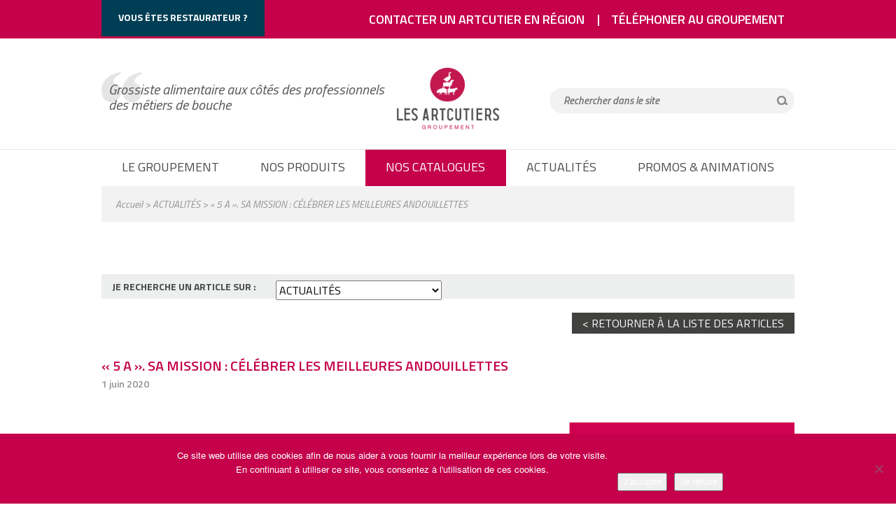

--- FILE ---
content_type: text/html; charset=UTF-8
request_url: https://www.lesartcutiers.com/5-a-sa-mission-celebrer-les-meilleures-andouillettes-2/
body_size: 28011
content:
<!DOCTYPE html>
<!--[if IE 7]>
<html class="ie ie7" lang="fr-FR">
<![endif]-->
<!--[if IE 8]>
<html class="ie ie8" lang="fr-FR">
<![endif]-->
<!--[if !(IE 7) | !(IE 8)  ]><!-->
<html lang="fr-FR">
  <!--<![endif]-->
  <head>
    <meta charset="UTF-8"/>
    <meta name="viewport" content="width=device-width"/>
    <meta name="google-site-verification" content="0yasZqtkVxjPS5WTduCGYbKXn77rHR9F8f63hrtmiX4"/>
    
    <link rel="profile" href="http://gmpg.org/xfn/11"/>
    <link rel="pingback" href="https://www.lesartcutiers.com/xmlrpc.php"/>
        <!--[if lt IE 9]>
    <script src="https://www.lesartcutiers.com/wp-content/themes/artcutiers/js/html5.js" type="text/javascript"></script>
    <![endif]-->
    <meta name='robots' content='index, follow, max-image-preview:large, max-snippet:-1, max-video-preview:-1' />

	<!-- This site is optimized with the Yoast SEO plugin v26.7 - https://yoast.com/wordpress/plugins/seo/ -->
	<title>« 5 A ». SA MISSION : CÉLÉBRER LES MEILLEURES ANDOUILLETTES - Les Artcutiers</title>
	<link rel="canonical" href="https://www.lesartcutiers.com/5-a-sa-mission-celebrer-les-meilleures-andouillettes-2/" />
	<meta property="og:locale" content="fr_FR" />
	<meta property="og:type" content="article" />
	<meta property="og:title" content="« 5 A ». SA MISSION : CÉLÉBRER LES MEILLEURES ANDOUILLETTES - Les Artcutiers" />
	<meta property="og:url" content="https://www.lesartcutiers.com/5-a-sa-mission-celebrer-les-meilleures-andouillettes-2/" />
	<meta property="og:site_name" content="Les Artcutiers" />
	<meta property="article:published_time" content="2020-06-01T08:13:35+00:00" />
	<meta property="article:modified_time" content="2021-06-28T15:59:46+00:00" />
	<meta property="og:image" content="https://www.lesartcutiers.com/wp-content/uploads/2021/05/andouillette_version_rouge-1.jpg" />
	<meta property="og:image:width" content="573" />
	<meta property="og:image:height" content="811" />
	<meta property="og:image:type" content="image/jpeg" />
	<meta name="author" content="admin" />
	<meta name="twitter:label1" content="Écrit par" />
	<meta name="twitter:data1" content="admin" />
	<meta name="twitter:label2" content="Durée de lecture estimée" />
	<meta name="twitter:data2" content="8 minutes" />
	<!-- / Yoast SEO plugin. -->


<link rel='dns-prefetch' href='//challenges.cloudflare.com' />
<link rel='dns-prefetch' href='//www.google.com' />
<link rel='dns-prefetch' href='//maps.google.com' />
<link rel="alternate" type="application/rss+xml" title="Les Artcutiers &raquo; Flux" href="https://www.lesartcutiers.com/feed/" />
<link rel="alternate" type="application/rss+xml" title="Les Artcutiers &raquo; Flux des commentaires" href="https://www.lesartcutiers.com/comments/feed/" />
<link rel="alternate" type="application/rss+xml" title="Les Artcutiers &raquo; « 5 A ». SA MISSION : CÉLÉBRER LES MEILLEURES ANDOUILLETTES Flux des commentaires" href="https://www.lesartcutiers.com/5-a-sa-mission-celebrer-les-meilleures-andouillettes-2/feed/" />
<link rel="alternate" title="oEmbed (JSON)" type="application/json+oembed" href="https://www.lesartcutiers.com/wp-json/oembed/1.0/embed?url=https%3A%2F%2Fwww.lesartcutiers.com%2F5-a-sa-mission-celebrer-les-meilleures-andouillettes-2%2F" />
<link rel="alternate" title="oEmbed (XML)" type="text/xml+oembed" href="https://www.lesartcutiers.com/wp-json/oembed/1.0/embed?url=https%3A%2F%2Fwww.lesartcutiers.com%2F5-a-sa-mission-celebrer-les-meilleures-andouillettes-2%2F&#038;format=xml" />
<style id='wp-img-auto-sizes-contain-inline-css' type='text/css'>
img:is([sizes=auto i],[sizes^="auto," i]){contain-intrinsic-size:3000px 1500px}
/*# sourceURL=wp-img-auto-sizes-contain-inline-css */
</style>
<style id='wp-emoji-styles-inline-css' type='text/css'>

	img.wp-smiley, img.emoji {
		display: inline !important;
		border: none !important;
		box-shadow: none !important;
		height: 1em !important;
		width: 1em !important;
		margin: 0 0.07em !important;
		vertical-align: -0.1em !important;
		background: none !important;
		padding: 0 !important;
	}
/*# sourceURL=wp-emoji-styles-inline-css */
</style>
<style id='wp-block-library-inline-css' type='text/css'>
:root{--wp-block-synced-color:#7a00df;--wp-block-synced-color--rgb:122,0,223;--wp-bound-block-color:var(--wp-block-synced-color);--wp-editor-canvas-background:#ddd;--wp-admin-theme-color:#007cba;--wp-admin-theme-color--rgb:0,124,186;--wp-admin-theme-color-darker-10:#006ba1;--wp-admin-theme-color-darker-10--rgb:0,107,160.5;--wp-admin-theme-color-darker-20:#005a87;--wp-admin-theme-color-darker-20--rgb:0,90,135;--wp-admin-border-width-focus:2px}@media (min-resolution:192dpi){:root{--wp-admin-border-width-focus:1.5px}}.wp-element-button{cursor:pointer}:root .has-very-light-gray-background-color{background-color:#eee}:root .has-very-dark-gray-background-color{background-color:#313131}:root .has-very-light-gray-color{color:#eee}:root .has-very-dark-gray-color{color:#313131}:root .has-vivid-green-cyan-to-vivid-cyan-blue-gradient-background{background:linear-gradient(135deg,#00d084,#0693e3)}:root .has-purple-crush-gradient-background{background:linear-gradient(135deg,#34e2e4,#4721fb 50%,#ab1dfe)}:root .has-hazy-dawn-gradient-background{background:linear-gradient(135deg,#faaca8,#dad0ec)}:root .has-subdued-olive-gradient-background{background:linear-gradient(135deg,#fafae1,#67a671)}:root .has-atomic-cream-gradient-background{background:linear-gradient(135deg,#fdd79a,#004a59)}:root .has-nightshade-gradient-background{background:linear-gradient(135deg,#330968,#31cdcf)}:root .has-midnight-gradient-background{background:linear-gradient(135deg,#020381,#2874fc)}:root{--wp--preset--font-size--normal:16px;--wp--preset--font-size--huge:42px}.has-regular-font-size{font-size:1em}.has-larger-font-size{font-size:2.625em}.has-normal-font-size{font-size:var(--wp--preset--font-size--normal)}.has-huge-font-size{font-size:var(--wp--preset--font-size--huge)}.has-text-align-center{text-align:center}.has-text-align-left{text-align:left}.has-text-align-right{text-align:right}.has-fit-text{white-space:nowrap!important}#end-resizable-editor-section{display:none}.aligncenter{clear:both}.items-justified-left{justify-content:flex-start}.items-justified-center{justify-content:center}.items-justified-right{justify-content:flex-end}.items-justified-space-between{justify-content:space-between}.screen-reader-text{border:0;clip-path:inset(50%);height:1px;margin:-1px;overflow:hidden;padding:0;position:absolute;width:1px;word-wrap:normal!important}.screen-reader-text:focus{background-color:#ddd;clip-path:none;color:#444;display:block;font-size:1em;height:auto;left:5px;line-height:normal;padding:15px 23px 14px;text-decoration:none;top:5px;width:auto;z-index:100000}html :where(.has-border-color){border-style:solid}html :where([style*=border-top-color]){border-top-style:solid}html :where([style*=border-right-color]){border-right-style:solid}html :where([style*=border-bottom-color]){border-bottom-style:solid}html :where([style*=border-left-color]){border-left-style:solid}html :where([style*=border-width]){border-style:solid}html :where([style*=border-top-width]){border-top-style:solid}html :where([style*=border-right-width]){border-right-style:solid}html :where([style*=border-bottom-width]){border-bottom-style:solid}html :where([style*=border-left-width]){border-left-style:solid}html :where(img[class*=wp-image-]){height:auto;max-width:100%}:where(figure){margin:0 0 1em}html :where(.is-position-sticky){--wp-admin--admin-bar--position-offset:var(--wp-admin--admin-bar--height,0px)}@media screen and (max-width:600px){html :where(.is-position-sticky){--wp-admin--admin-bar--position-offset:0px}}
/*wp_block_styles_on_demand_placeholder:6974921f0a725*/
/*# sourceURL=wp-block-library-inline-css */
</style>
<style id='classic-theme-styles-inline-css' type='text/css'>
/*! This file is auto-generated */
.wp-block-button__link{color:#fff;background-color:#32373c;border-radius:9999px;box-shadow:none;text-decoration:none;padding:calc(.667em + 2px) calc(1.333em + 2px);font-size:1.125em}.wp-block-file__button{background:#32373c;color:#fff;text-decoration:none}
/*# sourceURL=/wp-includes/css/classic-themes.min.css */
</style>
<link rel='stylesheet' id='dashicons-css' href='https://www.lesartcutiers.com/wp-includes/css/dashicons.min.css?ver=6.9' type='text/css' media='all' />
<link rel='stylesheet' id='essgrid-blocks-editor-css-css' href='https://www.lesartcutiers.com/wp-content/plugins/essential-grid/admin/includes/builders/gutenberg/build/index.css?ver=1744121533' type='text/css' media='all' />
<link rel='stylesheet' id='contact-form-7-css' href='https://www.lesartcutiers.com/wp-content/plugins/contact-form-7/includes/css/styles.css?ver=6.1.4' type='text/css' media='all' />
<link rel='stylesheet' id='cookie-notice-front-css' href='https://www.lesartcutiers.com/wp-content/plugins/cookie-notice/css/front.min.css?ver=2.5.11' type='text/css' media='all' />
<style id='responsive-menu-inline-css' type='text/css'>
/** This file is major component of this plugin so please don't try to edit here. */
#rmp_menu_trigger-19511 {
  width: 55px;
  height: 55px;
  position: relative;
  top: 15px;
  border-radius: 5px;
  display: none;
  text-decoration: none;
  right: 5%;
  background: transparent;
  transition: transform 0.5s, background-color 0.5s;
}
#rmp_menu_trigger-19511 .rmp-trigger-box {
  width: 25px;
  color: #ffffff;
}
#rmp_menu_trigger-19511 .rmp-trigger-icon-active, #rmp_menu_trigger-19511 .rmp-trigger-text-open {
  display: none;
}
#rmp_menu_trigger-19511.is-active .rmp-trigger-icon-active, #rmp_menu_trigger-19511.is-active .rmp-trigger-text-open {
  display: inline;
}
#rmp_menu_trigger-19511.is-active .rmp-trigger-icon-inactive, #rmp_menu_trigger-19511.is-active .rmp-trigger-text {
  display: none;
}
#rmp_menu_trigger-19511 .rmp-trigger-label {
  color: #ffffff;
  pointer-events: none;
  line-height: 13px;
  font-family: inherit;
  font-size: 14px;
  display: inline;
  text-transform: inherit;
}
#rmp_menu_trigger-19511 .rmp-trigger-label.rmp-trigger-label-top {
  display: block;
  margin-bottom: 12px;
}
#rmp_menu_trigger-19511 .rmp-trigger-label.rmp-trigger-label-bottom {
  display: block;
  margin-top: 12px;
}
#rmp_menu_trigger-19511 .responsive-menu-pro-inner {
  display: block;
}
#rmp_menu_trigger-19511 .rmp-trigger-icon-inactive .rmp-font-icon {
  color: #000000;
}
#rmp_menu_trigger-19511 .responsive-menu-pro-inner, #rmp_menu_trigger-19511 .responsive-menu-pro-inner::before, #rmp_menu_trigger-19511 .responsive-menu-pro-inner::after {
  width: 25px;
  height: 3px;
  background-color: #000000;
  border-radius: 4px;
  position: absolute;
}
#rmp_menu_trigger-19511 .rmp-trigger-icon-active .rmp-font-icon {
  color: #000000;
}
#rmp_menu_trigger-19511.is-active .responsive-menu-pro-inner, #rmp_menu_trigger-19511.is-active .responsive-menu-pro-inner::before, #rmp_menu_trigger-19511.is-active .responsive-menu-pro-inner::after {
  background-color: #000000;
}
#rmp_menu_trigger-19511:hover .rmp-trigger-icon-inactive .rmp-font-icon {
  color: #000000;
}
#rmp_menu_trigger-19511:not(.is-active):hover .responsive-menu-pro-inner, #rmp_menu_trigger-19511:not(.is-active):hover .responsive-menu-pro-inner::before, #rmp_menu_trigger-19511:not(.is-active):hover .responsive-menu-pro-inner::after {
  background-color: #000000;
}
#rmp_menu_trigger-19511 .responsive-menu-pro-inner::before {
  top: 10px;
}
#rmp_menu_trigger-19511 .responsive-menu-pro-inner::after {
  bottom: 10px;
}
#rmp_menu_trigger-19511.is-active .responsive-menu-pro-inner::after {
  bottom: 0;
}
/* Hamburger menu styling */
@media screen and (max-width: 500px) {
  /** Menu Title Style */
  /** Menu Additional Content Style */
  #rmp_menu_trigger-19511 {
    display: block;
  }
  #rmp-container-19511 {
    position: fixed;
    top: 0;
    margin: 0;
    transition: transform 0.5s;
    overflow: auto;
    display: block;
    width: 75%;
    background-color: #212121;
    background-image: url("");
    height: 100%;
    left: 0;
    padding-top: 0px;
    padding-left: 0px;
    padding-bottom: 0px;
    padding-right: 0px;
  }
  #rmp-menu-wrap-19511 {
    padding-top: 0px;
    padding-left: 0px;
    padding-bottom: 0px;
    padding-right: 0px;
    background-color: #212121;
  }
  #rmp-menu-wrap-19511 .rmp-menu, #rmp-menu-wrap-19511 .rmp-submenu {
    width: 100%;
    box-sizing: border-box;
    margin: 0;
    padding: 0;
  }
  #rmp-menu-wrap-19511 .rmp-submenu-depth-1 .rmp-menu-item-link {
    padding-left: 10%;
  }
  #rmp-menu-wrap-19511 .rmp-submenu-depth-2 .rmp-menu-item-link {
    padding-left: 15%;
  }
  #rmp-menu-wrap-19511 .rmp-submenu-depth-3 .rmp-menu-item-link {
    padding-left: 20%;
  }
  #rmp-menu-wrap-19511 .rmp-submenu-depth-4 .rmp-menu-item-link {
    padding-left: 25%;
  }
  #rmp-menu-wrap-19511 .rmp-submenu.rmp-submenu-open {
    display: block;
  }
  #rmp-menu-wrap-19511 .rmp-menu-item {
    width: 100%;
    list-style: none;
    margin: 0;
  }
  #rmp-menu-wrap-19511 .rmp-menu-item-link {
    height: 40px;
    line-height: 40px;
    font-size: 16px;
    border-bottom: 1px solid #212121;
    font-family: Titillium Web;
    color: #ffffff;
    text-align: left;
    background-color: #212121;
    font-weight: normal;
    letter-spacing: 0px;
    display: block;
    box-sizing: border-box;
    width: 100%;
    text-decoration: none;
    position: relative;
    overflow: hidden;
    transition: background-color 0.5s, border-color 0.5s, 0.5s;
    padding: 0 5%;
    padding-right: 50px;
  }
  #rmp-menu-wrap-19511 .rmp-menu-item-link:after, #rmp-menu-wrap-19511 .rmp-menu-item-link:before {
    display: none;
  }
  #rmp-menu-wrap-19511 .rmp-menu-item-link:hover, #rmp-menu-wrap-19511 .rmp-menu-item-link:focus {
    color: #ffffff;
    border-color: #212121;
    background-color: #3f3f3f;
  }
  #rmp-menu-wrap-19511 .rmp-menu-item-link:focus {
    outline: none;
    border-color: unset;
    box-shadow: unset;
  }
  #rmp-menu-wrap-19511 .rmp-menu-item-link .rmp-font-icon {
    height: 40px;
    line-height: 40px;
    margin-right: 10px;
    font-size: 16px;
  }
  #rmp-menu-wrap-19511 .rmp-menu-current-item .rmp-menu-item-link {
    color: #ffffff;
    border-color: #212121;
    background-color: #212121;
  }
  #rmp-menu-wrap-19511 .rmp-menu-current-item .rmp-menu-item-link:hover, #rmp-menu-wrap-19511 .rmp-menu-current-item .rmp-menu-item-link:focus {
    color: #ffffff;
    border-color: #3f3f3f;
    background-color: #3f3f3f;
  }
  #rmp-menu-wrap-19511 .rmp-menu-subarrow {
    position: absolute;
    top: 0;
    bottom: 0;
    text-align: center;
    overflow: hidden;
    background-size: cover;
    overflow: hidden;
    right: 0;
    border-left-style: solid;
    border-left-color: #212121;
    border-left-width: 1px;
    height: 39px;
    width: 40px;
    color: #ffffff;
    background-color: #212121;
  }
  #rmp-menu-wrap-19511 .rmp-menu-subarrow svg {
    fill: #ffffff;
  }
  #rmp-menu-wrap-19511 .rmp-menu-subarrow:hover {
    color: #ffffff;
    border-color: #3f3f3f;
    background-color: #3f3f3f;
  }
  #rmp-menu-wrap-19511 .rmp-menu-subarrow:hover svg {
    fill: #ffffff;
  }
  #rmp-menu-wrap-19511 .rmp-menu-subarrow .rmp-font-icon {
    margin-right: unset;
  }
  #rmp-menu-wrap-19511 .rmp-menu-subarrow * {
    vertical-align: middle;
    line-height: 39px;
  }
  #rmp-menu-wrap-19511 .rmp-menu-subarrow-active {
    display: block;
    background-size: cover;
    color: #ffffff;
    border-color: #212121;
    background-color: #212121;
  }
  #rmp-menu-wrap-19511 .rmp-menu-subarrow-active svg {
    fill: #ffffff;
  }
  #rmp-menu-wrap-19511 .rmp-menu-subarrow-active:hover {
    color: #ffffff;
    border-color: #3f3f3f;
    background-color: #3f3f3f;
  }
  #rmp-menu-wrap-19511 .rmp-menu-subarrow-active:hover svg {
    fill: #ffffff;
  }
  #rmp-menu-wrap-19511 .rmp-submenu {
    display: none;
  }
  #rmp-menu-wrap-19511 .rmp-submenu .rmp-menu-item-link {
    height: 40px;
    line-height: 40px;
    letter-spacing: 0px;
    font-size: 14px;
    border-bottom: 1px solid #212121;
    font-family: inherit;
    font-weight: normal;
    color: #ffffff;
    text-align: left;
    background-color: #212121;
  }
  #rmp-menu-wrap-19511 .rmp-submenu .rmp-menu-item-link:hover, #rmp-menu-wrap-19511 .rmp-submenu .rmp-menu-item-link:focus {
    color: #ffffff;
    border-color: #212121;
    background-color: #3f3f3f;
  }
  #rmp-menu-wrap-19511 .rmp-submenu .rmp-menu-current-item .rmp-menu-item-link {
    color: #ffffff;
    border-color: #212121;
    background-color: #212121;
  }
  #rmp-menu-wrap-19511 .rmp-submenu .rmp-menu-current-item .rmp-menu-item-link:hover, #rmp-menu-wrap-19511 .rmp-submenu .rmp-menu-current-item .rmp-menu-item-link:focus {
    color: #ffffff;
    border-color: #3f3f3f;
    background-color: #3f3f3f;
  }
  #rmp-menu-wrap-19511 .rmp-submenu .rmp-menu-subarrow {
    right: 0;
    border-right: unset;
    border-left-style: solid;
    border-left-color: #212121;
    border-left-width: 1px;
    height: 39px;
    line-height: 39px;
    width: 40px;
    color: #ffffff;
    background-color: #212121;
  }
  #rmp-menu-wrap-19511 .rmp-submenu .rmp-menu-subarrow:hover {
    color: #ffffff;
    border-color: #3f3f3f;
    background-color: #3f3f3f;
  }
  #rmp-menu-wrap-19511 .rmp-submenu .rmp-menu-subarrow-active {
    color: #ffffff;
    border-color: #212121;
    background-color: #212121;
  }
  #rmp-menu-wrap-19511 .rmp-submenu .rmp-menu-subarrow-active:hover {
    color: #ffffff;
    border-color: #3f3f3f;
    background-color: #3f3f3f;
  }
  #rmp-menu-wrap-19511 .rmp-menu-item-description {
    margin: 0;
    padding: 5px 5%;
    opacity: 0.8;
    color: #ffffff;
  }
  #rmp-search-box-19511 {
    display: block;
    padding-top: 0px;
    padding-left: 5%;
    padding-bottom: 0px;
    padding-right: 5%;
  }
  #rmp-search-box-19511 .rmp-search-form {
    margin: 0;
  }
  #rmp-search-box-19511 .rmp-search-box {
    background: #ffffff;
    border: 1px solid #dadada;
    color: #333333;
    width: 100%;
    padding: 0 5%;
    border-radius: 30px;
    height: 45px;
    -webkit-appearance: none;
  }
  #rmp-search-box-19511 .rmp-search-box::placeholder {
    color: #c7c7cd;
  }
  #rmp-search-box-19511 .rmp-search-box:focus {
    background-color: #ffffff;
    outline: 2px solid #dadada;
    color: #333333;
  }
  #rmp-menu-title-19511 {
    background-color: #212121;
    color: #ffffff;
    text-align: left;
    font-size: 13px;
    padding-top: 10%;
    padding-left: 5%;
    padding-bottom: 0%;
    padding-right: 5%;
    font-weight: 400;
    transition: background-color 0.5s, border-color 0.5s, color 0.5s;
  }
  #rmp-menu-title-19511:hover {
    background-color: #212121;
    color: #ffffff;
  }
  #rmp-menu-title-19511 > .rmp-menu-title-link {
    color: #ffffff;
    width: 100%;
    background-color: unset;
    text-decoration: none;
  }
  #rmp-menu-title-19511 > .rmp-menu-title-link:hover {
    color: #ffffff;
  }
  #rmp-menu-title-19511 .rmp-font-icon {
    font-size: 13px;
  }
  #rmp-menu-additional-content-19511 {
    padding-top: 0px;
    padding-left: 5%;
    padding-bottom: 0px;
    padding-right: 5%;
    color: #ffffff;
    text-align: center;
    font-size: 16px;
  }
}
/**
This file contents common styling of menus.
*/
.rmp-container {
  display: none;
  visibility: visible;
  padding: 0px 0px 0px 0px;
  z-index: 99998;
  transition: all 0.3s;
  /** Scrolling bar in menu setting box **/
}
.rmp-container.rmp-fade-top, .rmp-container.rmp-fade-left, .rmp-container.rmp-fade-right, .rmp-container.rmp-fade-bottom {
  display: none;
}
.rmp-container.rmp-slide-left, .rmp-container.rmp-push-left {
  transform: translateX(-100%);
  -ms-transform: translateX(-100%);
  -webkit-transform: translateX(-100%);
  -moz-transform: translateX(-100%);
}
.rmp-container.rmp-slide-left.rmp-menu-open, .rmp-container.rmp-push-left.rmp-menu-open {
  transform: translateX(0);
  -ms-transform: translateX(0);
  -webkit-transform: translateX(0);
  -moz-transform: translateX(0);
}
.rmp-container.rmp-slide-right, .rmp-container.rmp-push-right {
  transform: translateX(100%);
  -ms-transform: translateX(100%);
  -webkit-transform: translateX(100%);
  -moz-transform: translateX(100%);
}
.rmp-container.rmp-slide-right.rmp-menu-open, .rmp-container.rmp-push-right.rmp-menu-open {
  transform: translateX(0);
  -ms-transform: translateX(0);
  -webkit-transform: translateX(0);
  -moz-transform: translateX(0);
}
.rmp-container.rmp-slide-top, .rmp-container.rmp-push-top {
  transform: translateY(-100%);
  -ms-transform: translateY(-100%);
  -webkit-transform: translateY(-100%);
  -moz-transform: translateY(-100%);
}
.rmp-container.rmp-slide-top.rmp-menu-open, .rmp-container.rmp-push-top.rmp-menu-open {
  transform: translateY(0);
  -ms-transform: translateY(0);
  -webkit-transform: translateY(0);
  -moz-transform: translateY(0);
}
.rmp-container.rmp-slide-bottom, .rmp-container.rmp-push-bottom {
  transform: translateY(100%);
  -ms-transform: translateY(100%);
  -webkit-transform: translateY(100%);
  -moz-transform: translateY(100%);
}
.rmp-container.rmp-slide-bottom.rmp-menu-open, .rmp-container.rmp-push-bottom.rmp-menu-open {
  transform: translateX(0);
  -ms-transform: translateX(0);
  -webkit-transform: translateX(0);
  -moz-transform: translateX(0);
}
.rmp-container::-webkit-scrollbar {
  width: 0px;
}
.rmp-container ::-webkit-scrollbar-track {
  box-shadow: inset 0 0 5px transparent;
}
.rmp-container ::-webkit-scrollbar-thumb {
  background: transparent;
}
.rmp-container ::-webkit-scrollbar-thumb:hover {
  background: transparent;
}
.rmp-container .rmp-menu-wrap .rmp-menu {
  transition: none;
  border-radius: 0;
  box-shadow: none;
  background: none;
  border: 0;
  bottom: auto;
  box-sizing: border-box;
  clip: auto;
  color: #666;
  display: block;
  float: none;
  font-family: inherit;
  font-size: 14px;
  height: auto;
  left: auto;
  line-height: 1.7;
  list-style-type: none;
  margin: 0;
  min-height: auto;
  max-height: none;
  opacity: 1;
  outline: none;
  overflow: visible;
  padding: 0;
  position: relative;
  pointer-events: auto;
  right: auto;
  text-align: left;
  text-decoration: none;
  text-indent: 0;
  text-transform: none;
  transform: none;
  top: auto;
  visibility: inherit;
  width: auto;
  word-wrap: break-word;
  white-space: normal;
}
.rmp-container .rmp-menu-additional-content {
  display: block;
  word-break: break-word;
}
.rmp-container .rmp-menu-title {
  display: flex;
  flex-direction: column;
}
.rmp-container .rmp-menu-title .rmp-menu-title-image {
  max-width: 100%;
  margin-bottom: 15px;
  display: block;
  margin: auto;
  margin-bottom: 15px;
}
button.rmp_menu_trigger {
  z-index: 999999;
  overflow: hidden;
  outline: none;
  border: 0;
  display: none;
  margin: 0;
  transition: transform 0.5s, background-color 0.5s;
  padding: 0;
}
button.rmp_menu_trigger .responsive-menu-pro-inner::before, button.rmp_menu_trigger .responsive-menu-pro-inner::after {
  content: "";
  display: block;
}
button.rmp_menu_trigger .responsive-menu-pro-inner::before {
  top: 10px;
}
button.rmp_menu_trigger .responsive-menu-pro-inner::after {
  bottom: 10px;
}
button.rmp_menu_trigger .rmp-trigger-box {
  width: 40px;
  display: inline-block;
  position: relative;
  pointer-events: none;
  vertical-align: super;
}
/*  Menu Trigger Boring Animation */
.rmp-menu-trigger-boring .responsive-menu-pro-inner {
  transition-property: none;
}
.rmp-menu-trigger-boring .responsive-menu-pro-inner::after, .rmp-menu-trigger-boring .responsive-menu-pro-inner::before {
  transition-property: none;
}
.rmp-menu-trigger-boring.is-active .responsive-menu-pro-inner {
  transform: rotate(45deg);
}
.rmp-menu-trigger-boring.is-active .responsive-menu-pro-inner:before {
  top: 0;
  opacity: 0;
}
.rmp-menu-trigger-boring.is-active .responsive-menu-pro-inner:after {
  bottom: 0;
  transform: rotate(-90deg);
}

/*# sourceURL=responsive-menu-inline-css */
</style>
<link rel='stylesheet' id='twentytwelve-style-css' href='https://www.lesartcutiers.com/wp-content/themes/artcutiers/style.css?ver=6.9' type='text/css' media='all' />
<link rel='stylesheet' id='style_artcutiers_original-css' href='https://www.lesartcutiers.com/wp-content/themes/artcutiers/styles/styles-original.css?v=45&#038;ver=6.9' type='text/css' media='all' />
<link rel='stylesheet' id='style_artcutiers-css' href='https://www.lesartcutiers.com/wp-content/themes/artcutiers/styles/styles.min.css?v=2.4&#038;ver=6.9' type='text/css' media='all' />
<link rel='stylesheet' id='style_konami-css' href='https://www.lesartcutiers.com/wp-content/themes/artcutiers/styles/konami.css?ver=6.9' type='text/css' media='all' />
<link rel='stylesheet' id='fontawesome-css' href='https://www.lesartcutiers.com/wp-content/themes/artcutiers/styles/font-awesome.min.css?ver=6.9' type='text/css' media='all' />
<link rel='stylesheet' id='slider_artcutiers-css' href='https://www.lesartcutiers.com/wp-content/themes/artcutiers/styles/jquery.bxslider.css?ver=6.9' type='text/css' media='all' />
<link rel='stylesheet' id='rwd_tablet_artcutiers-css' href='https://www.lesartcutiers.com/wp-content/themes/artcutiers/styles/tablet.css?ver=6.9' type='text/css' media='all' />
<link rel='stylesheet' id='rwd_mobile_artcutiers-css' href='https://www.lesartcutiers.com/wp-content/themes/artcutiers/styles/mobile.css?v=1&#038;ver=6.9' type='text/css' media='all' />
<link rel='stylesheet' id='fancybox_artcutiers-css' href='https://www.lesartcutiers.com/wp-content/themes/artcutiers/styles/jquery.fancybox.css?ver=6.9' type='text/css' media='all' />
<link rel='stylesheet' id='realperson_artcutiers-css' href='https://www.lesartcutiers.com/wp-content/themes/artcutiers/styles/jquery.realperson.css?ver=6.9' type='text/css' media='all' />
<link rel='stylesheet' id='js_composer_front-css' href='https://www.lesartcutiers.com/wp-content/plugins/js_composer/assets/css/js_composer.min.css?ver=6.6.0' type='text/css' media='all' />
<link rel='stylesheet' id='nice_select_css-css' href='https://www.lesartcutiers.com/wp-content/themes/artcutiers/libs/jquery-nice-select/css/nice-select.css?ver=6.9' type='text/css' media='all' />
<link rel='stylesheet' id='chosen_css-css' href='https://www.lesartcutiers.com/wp-content/themes/artcutiers/libs/chosen/chosen.css?ver=6.9' type='text/css' media='all' />
<link rel='stylesheet' id='icheck_css-css' href='https://www.lesartcutiers.com/wp-content/themes/artcutiers/libs/icheck/skins/flat/red.css?ver=6.9' type='text/css' media='all' />
<link rel='stylesheet' id='icheck_css_black-css' href='https://www.lesartcutiers.com/wp-content/themes/artcutiers/libs/icheck/skins/minimal/minimal.css?ver=6.9' type='text/css' media='all' />
<link rel='stylesheet' id='custom-styles-css' href='https://www.lesartcutiers.com/wp-content/themes/artcutiers/styles/custom.css?ver=v40' type='text/css' media='all' />
<link rel='stylesheet' id='prehome-styles-css' href='https://www.lesartcutiers.com/wp-content/themes/artcutiers/styles/prehome.css?ver=6.9' type='text/css' media='all' />
<link rel='stylesheet' id='membre-styles-css' href='https://www.lesartcutiers.com/wp-content/themes/artcutiers/styles/membre.css?v=20220404&#038;ver=6.9' type='text/css' media='all' />
<link rel='stylesheet' id='tp-fontello-css' href='https://www.lesartcutiers.com/wp-content/plugins/essential-grid/public/assets/font/fontello/css/fontello.css?ver=3.1.8' type='text/css' media='all' />
<link rel='stylesheet' id='esg-plugin-settings-css' href='https://www.lesartcutiers.com/wp-content/plugins/essential-grid/public/assets/css/settings.css?ver=3.1.8' type='text/css' media='all' />
<link rel='stylesheet' id='bsf-Defaults-css' href='https://www.lesartcutiers.com/wp-content/uploads/smile_fonts/Defaults/Defaults.css?ver=3.19.12' type='text/css' media='all' />
<script type="text/javascript" src="https://www.lesartcutiers.com/wp-includes/js/jquery/jquery.min.js?ver=3.7.1" id="jquery-core-js"></script>
<script type="text/javascript" src="https://www.lesartcutiers.com/wp-includes/js/jquery/jquery-migrate.min.js?ver=3.4.1" id="jquery-migrate-js"></script>
<script type="text/javascript" id="rmp_menu_scripts-js-extra">
/* <![CDATA[ */
var rmp_menu = {"ajaxURL":"https://www.lesartcutiers.com/wp-admin/admin-ajax.php","wp_nonce":"2a0e792b7a","menu":[{"menu_theme":null,"theme_type":"default","theme_location_menu":"","submenu_submenu_arrow_width":"40","submenu_submenu_arrow_width_unit":"px","submenu_submenu_arrow_height":"39","submenu_submenu_arrow_height_unit":"px","submenu_arrow_position":"right","submenu_sub_arrow_background_colour":"#212121","submenu_sub_arrow_background_hover_colour":"#3f3f3f","submenu_sub_arrow_background_colour_active":"#212121","submenu_sub_arrow_background_hover_colour_active":"#3f3f3f","submenu_sub_arrow_border_width":"1","submenu_sub_arrow_border_width_unit":"px","submenu_sub_arrow_border_colour":"#212121","submenu_sub_arrow_border_hover_colour":"#3f3f3f","submenu_sub_arrow_border_colour_active":"#212121","submenu_sub_arrow_border_hover_colour_active":"#3f3f3f","submenu_sub_arrow_shape_colour":"#ffffff","submenu_sub_arrow_shape_hover_colour":"#ffffff","submenu_sub_arrow_shape_colour_active":"#ffffff","submenu_sub_arrow_shape_hover_colour_active":"#ffffff","use_header_bar":"off","header_bar_items_order":"{\"logo\":\"on\",\"title\":\"on\",\"search\":\"on\",\"html content\":\"on\"}","header_bar_title":"","header_bar_html_content":"","header_bar_logo":"","header_bar_logo_link":"","header_bar_logo_width":"","header_bar_logo_width_unit":"%","header_bar_logo_height":"","header_bar_logo_height_unit":"px","header_bar_height":"80","header_bar_height_unit":"px","header_bar_padding":{"top":"0px","right":"5%","bottom":"0px","left":"5%"},"header_bar_font":"","header_bar_font_size":"14","header_bar_font_size_unit":"px","header_bar_text_color":"#ffffff","header_bar_background_color":"#ffffff","header_bar_breakpoint":"800","header_bar_position_type":"fixed","header_bar_adjust_page":null,"header_bar_scroll_enable":"off","header_bar_scroll_background_color":"#36bdf6","mobile_breakpoint":"600","tablet_breakpoint":"500","transition_speed":"0.5","sub_menu_speed":"0.2","show_menu_on_page_load":"","menu_disable_scrolling":"off","menu_overlay":"off","menu_overlay_colour":"rgba(0, 0, 0, 0.7)","desktop_menu_width":"","desktop_menu_width_unit":"%","desktop_menu_positioning":"fixed","desktop_menu_side":"","desktop_menu_to_hide":"","use_current_theme_location":"off","mega_menu":{"225":"off","227":"off","229":"off","228":"off","226":"off"},"desktop_submenu_open_animation":"","desktop_submenu_open_animation_speed":"0ms","desktop_submenu_open_on_click":"","desktop_menu_hide_and_show":"","menu_name":"Default Menu","menu_to_use":"main-menu","different_menu_for_mobile":"off","menu_to_use_in_mobile":"main-menu","use_mobile_menu":"on","use_tablet_menu":"on","use_desktop_menu":"","menu_display_on":"shortcode","menu_to_hide":"","submenu_descriptions_on":"","custom_walker":"","menu_background_colour":"#212121","menu_depth":"5","smooth_scroll_on":"off","smooth_scroll_speed":"500","menu_font_icons":[],"menu_links_height":"40","menu_links_height_unit":"px","menu_links_line_height":"40","menu_links_line_height_unit":"px","menu_depth_0":"5","menu_depth_0_unit":"%","menu_font_size":"16","menu_font_size_unit":"px","menu_font":"Titillium Web","menu_font_weight":"normal","menu_text_alignment":"left","menu_text_letter_spacing":"","menu_word_wrap":"off","menu_link_colour":"#ffffff","menu_link_hover_colour":"#ffffff","menu_current_link_colour":"#ffffff","menu_current_link_hover_colour":"#ffffff","menu_item_background_colour":"#212121","menu_item_background_hover_colour":"#3f3f3f","menu_current_item_background_colour":"#212121","menu_current_item_background_hover_colour":"#3f3f3f","menu_border_width":"1","menu_border_width_unit":"px","menu_item_border_colour":"#212121","menu_item_border_colour_hover":"#212121","menu_current_item_border_colour":"#212121","menu_current_item_border_hover_colour":"#3f3f3f","submenu_links_height":"40","submenu_links_height_unit":"px","submenu_links_line_height":"40","submenu_links_line_height_unit":"px","menu_depth_side":"left","menu_depth_1":"10","menu_depth_1_unit":"%","menu_depth_2":"15","menu_depth_2_unit":"%","menu_depth_3":"20","menu_depth_3_unit":"%","menu_depth_4":"25","menu_depth_4_unit":"%","submenu_item_background_colour":"#212121","submenu_item_background_hover_colour":"#3f3f3f","submenu_current_item_background_colour":"#212121","submenu_current_item_background_hover_colour":"#3f3f3f","submenu_border_width":"1","submenu_border_width_unit":"px","submenu_item_border_colour":"#212121","submenu_item_border_colour_hover":"#212121","submenu_current_item_border_colour":"#212121","submenu_current_item_border_hover_colour":"#3f3f3f","submenu_font_size":"14","submenu_font_size_unit":"px","submenu_font":"","submenu_font_weight":"normal","submenu_text_letter_spacing":"","submenu_text_alignment":"left","submenu_link_colour":"#ffffff","submenu_link_hover_colour":"#ffffff","submenu_current_link_colour":"#ffffff","submenu_current_link_hover_colour":"#ffffff","inactive_arrow_shape":"\u25bc","active_arrow_shape":"\u25b2","inactive_arrow_font_icon":"","active_arrow_font_icon":"","inactive_arrow_image":"","active_arrow_image":"","submenu_arrow_width":"40","submenu_arrow_width_unit":"px","submenu_arrow_height":"39","submenu_arrow_height_unit":"px","arrow_position":"right","menu_sub_arrow_shape_colour":"#ffffff","menu_sub_arrow_shape_hover_colour":"#ffffff","menu_sub_arrow_shape_colour_active":"#ffffff","menu_sub_arrow_shape_hover_colour_active":"#ffffff","menu_sub_arrow_border_width":"1","menu_sub_arrow_border_width_unit":"px","menu_sub_arrow_border_colour":"#212121","menu_sub_arrow_border_hover_colour":"#3f3f3f","menu_sub_arrow_border_colour_active":"#212121","menu_sub_arrow_border_hover_colour_active":"#3f3f3f","menu_sub_arrow_background_colour":"#212121","menu_sub_arrow_background_hover_colour":"#3f3f3f","menu_sub_arrow_background_colour_active":"#212121","menu_sub_arrow_background_hover_colour_active":"#3f3f3f","fade_submenus":"off","fade_submenus_side":"left","fade_submenus_delay":"100","fade_submenus_speed":"500","use_slide_effect":"off","slide_effect_back_to_text":"Back","accordion_animation":"off","auto_expand_all_submenus":"off","auto_expand_current_submenus":"off","menu_item_click_to_trigger_submenu":"off","button_width":"55","button_width_unit":"px","button_height":"55","button_height_unit":"px","button_background_colour":"#ffffff","button_background_colour_hover":"#ffffff","button_background_colour_active":"#ffffff","toggle_button_border_radius":"5","button_transparent_background":"on","button_left_or_right":"right","button_position_type":"relative","button_distance_from_side":"5","button_distance_from_side_unit":"%","button_top":"15","button_top_unit":"px","button_push_with_animation":"off","button_click_animation":"boring","button_line_margin":"5","button_line_margin_unit":"px","button_line_width":"25","button_line_width_unit":"px","button_line_height":"3","button_line_height_unit":"px","button_line_colour":"#000000","button_line_colour_hover":"#000000","button_line_colour_active":"#000000","button_font_icon":"","button_font_icon_when_clicked":"","button_image":"","button_image_when_clicked":"","button_title":"","button_title_open":"","button_title_position":"left","menu_container_columns":"","button_font":"","button_font_size":"14","button_font_size_unit":"px","button_title_line_height":"13","button_title_line_height_unit":"px","button_text_colour":"#ffffff","button_trigger_type_click":"on","button_trigger_type_hover":"off","button_click_trigger":"#responsive-menu-button","items_order":{"title":"on","menu":"on","search":"on","additional content":"on"},"menu_title":"","menu_title_link":"","menu_title_link_location":"_self","menu_title_image":"","menu_title_font_icon":"","menu_title_section_padding":{"top":"10%","right":"5%","bottom":"0%","left":"5%"},"menu_title_background_colour":"#212121","menu_title_background_hover_colour":"#212121","menu_title_font_size":"13","menu_title_font_size_unit":"px","menu_title_alignment":"left","menu_title_font_weight":"400","menu_title_font_family":"","menu_title_colour":"#ffffff","menu_title_hover_colour":"#ffffff","menu_title_image_width":"","menu_title_image_width_unit":"%","menu_title_image_height":"","menu_title_image_height_unit":"px","menu_additional_content":"","menu_additional_section_padding":{"left":"5%","top":"0px","right":"5%","bottom":"0px"},"menu_additional_content_font_size":"16","menu_additional_content_font_size_unit":"px","menu_additional_content_alignment":"center","menu_additional_content_colour":"#ffffff","menu_search_box_text":"Search","menu_search_box_code":"","menu_search_section_padding":{"left":"5%","top":"0px","right":"5%","bottom":"0px"},"menu_search_box_height":"45","menu_search_box_height_unit":"px","menu_search_box_border_radius":"30","menu_search_box_text_colour":"#333333","menu_search_box_background_colour":"#ffffff","menu_search_box_placeholder_colour":"#c7c7cd","menu_search_box_border_colour":"#dadada","menu_section_padding":{"top":"0px","right":"0px","bottom":"0px","left":"0px"},"menu_width":"75","menu_width_unit":"%","menu_maximum_width":"","menu_maximum_width_unit":"px","menu_minimum_width":"","menu_minimum_width_unit":"px","menu_auto_height":"off","menu_container_padding":{"top":"0px","right":"0px","bottom":"0px","left":"0px"},"menu_container_background_colour":"#212121","menu_background_image":"","animation_type":"slide","menu_appear_from":"left","animation_speed":"0.5","page_wrapper":"","menu_close_on_body_click":"on","menu_close_on_scroll":"off","menu_close_on_link_click":"off","enable_touch_gestures":"","active_arrow_font_icon_type":"font-awesome","active_arrow_image_alt":"","admin_theme":"dark","breakpoint":"500","button_font_icon_type":"font-awesome","button_font_icon_when_clicked_type":"font-awesome","button_image_alt":"","button_image_alt_when_clicked":"","button_trigger_type":"click","custom_css":"","desktop_menu_options":"{\"9574\":{\"type\":\"standard\",\"width\":\"auto\",\"parent_background_colour\":\"\",\"parent_background_image\":\"\"},\"4977\":{\"width\":\"auto\",\"widgets\":[{\"title\":{\"enabled\":\"true\"}}]},\"4976\":{\"width\":\"auto\",\"widgets\":[{\"title\":{\"enabled\":\"true\"}}]},\"4975\":{\"width\":\"auto\",\"widgets\":[{\"title\":{\"enabled\":\"true\"}}]},\"4974\":{\"width\":\"auto\",\"widgets\":[{\"title\":{\"enabled\":\"true\"}}]},\"4880\":{\"width\":\"auto\",\"widgets\":[{\"title\":{\"enabled\":\"true\"}}]},\"4873\":{\"type\":\"standard\",\"width\":\"auto\",\"parent_background_colour\":\"\",\"parent_background_image\":\"\"},\"4892\":{\"width\":\"auto\",\"widgets\":[{\"title\":{\"enabled\":\"true\"}}]},\"4911\":{\"width\":\"auto\",\"widgets\":[{\"title\":{\"enabled\":\"true\"}}]},\"4914\":{\"width\":\"auto\",\"widgets\":[{\"title\":{\"enabled\":\"true\"}}]},\"4902\":{\"width\":\"auto\",\"widgets\":[{\"title\":{\"enabled\":\"true\"}}]},\"4918\":{\"width\":\"auto\",\"widgets\":[{\"title\":{\"enabled\":\"true\"}}]},\"4929\":{\"width\":\"auto\",\"widgets\":[{\"title\":{\"enabled\":\"true\"}}]},\"4945\":{\"width\":\"auto\",\"widgets\":[{\"title\":{\"enabled\":\"true\"}}]},\"4932\":{\"width\":\"auto\",\"widgets\":[{\"title\":{\"enabled\":\"true\"}}]},\"4907\":{\"width\":\"auto\",\"widgets\":[{\"title\":{\"enabled\":\"true\"}}]},\"4952\":{\"width\":\"auto\",\"widgets\":[{\"title\":{\"enabled\":\"true\"}}]},\"4923\":{\"width\":\"auto\",\"widgets\":[{\"title\":{\"enabled\":\"true\"}}]},\"4898\":{\"width\":\"auto\",\"widgets\":[{\"title\":{\"enabled\":\"true\"}}]},\"6335\":{\"width\":\"auto\",\"widgets\":[{\"title\":{\"enabled\":\"true\"}}]},\"6334\":{\"width\":\"auto\",\"widgets\":[{\"title\":{\"enabled\":\"true\"}}]},\"4953\":{\"width\":\"auto\",\"widgets\":[{\"title\":{\"enabled\":\"true\"}}]},\"6333\":{\"width\":\"auto\",\"widgets\":[{\"title\":{\"enabled\":\"true\"}}]},\"6332\":{\"width\":\"auto\",\"widgets\":[{\"title\":{\"enabled\":\"true\"}}]},\"4882\":{\"width\":\"auto\",\"widgets\":[{\"title\":{\"enabled\":\"true\"}}]},\"8734\":{\"width\":\"auto\",\"widgets\":[{\"title\":{\"enabled\":\"true\"}}]},\"8667\":{\"type\":\"standard\",\"width\":\"auto\",\"parent_background_colour\":\"\",\"parent_background_image\":\"\"},\"8669\":{\"width\":\"auto\",\"widgets\":[{\"title\":{\"enabled\":\"true\"}}]},\"8668\":{\"width\":\"auto\",\"widgets\":[{\"title\":{\"enabled\":\"true\"}}]},\"4872\":{\"type\":\"standard\",\"width\":\"auto\",\"parent_background_colour\":\"\",\"parent_background_image\":\"\"},\"4879\":{\"type\":\"standard\",\"width\":\"auto\",\"parent_background_colour\":\"\",\"parent_background_image\":\"\"},\"5580\":{\"width\":\"auto\",\"widgets\":[{\"title\":{\"enabled\":\"true\"}}]},\"5791\":{\"width\":\"auto\",\"widgets\":[{\"title\":{\"enabled\":\"true\"}}]},\"5793\":{\"width\":\"auto\",\"widgets\":[{\"title\":{\"enabled\":\"true\"}}]},\"9407\":{\"width\":\"auto\",\"widgets\":[{\"title\":{\"enabled\":\"true\"}}]},\"9406\":{\"width\":\"auto\",\"widgets\":[{\"title\":{\"enabled\":\"true\"}}]},\"5581\":{\"width\":\"auto\",\"widgets\":[{\"title\":{\"enabled\":\"true\"}}]},\"9126\":{\"width\":\"auto\",\"widgets\":[{\"title\":{\"enabled\":\"true\"}}]},\"9370\":{\"width\":\"auto\",\"widgets\":[{\"title\":{\"enabled\":\"true\"}}]}}","excluded_pages":null,"external_files":"off","header_bar_logo_alt":"","hide_on_desktop":"off","hide_on_mobile":"off","inactive_arrow_font_icon_type":"font-awesome","inactive_arrow_image_alt":"","keyboard_shortcut_close_menu":"27,37","keyboard_shortcut_open_menu":"32,39","menu_adjust_for_wp_admin_bar":"off","menu_depth_5":"30","menu_depth_5_unit":"%","menu_title_font_icon_type":"font-awesome","menu_title_image_alt":"","minify_scripts":"off","mobile_only":"off","remove_bootstrap":"","remove_fontawesome":"","scripts_in_footer":"off","shortcode":"on","single_menu_font":"","single_menu_font_size":"14","single_menu_font_size_unit":"px","single_menu_height":"80","single_menu_height_unit":"px","single_menu_item_background_colour":"#ffffff","single_menu_item_background_colour_hover":"#ffffff","single_menu_item_link_colour":"#000000","single_menu_item_link_colour_hover":"#000000","single_menu_item_submenu_background_colour":"#ffffff","single_menu_item_submenu_background_colour_hover":"#ffffff","single_menu_item_submenu_link_colour":"#000000","single_menu_item_submenu_link_colour_hover":"#000000","single_menu_line_height":"80","single_menu_line_height_unit":"px","single_menu_submenu_font":"","single_menu_submenu_font_size":"12","single_menu_submenu_font_size_unit":"px","single_menu_submenu_height":"","single_menu_submenu_height_unit":"auto","single_menu_submenu_line_height":"40","single_menu_submenu_line_height_unit":"px","menu_title_padding":{"left":"5%","top":"0px","right":"5%","bottom":"0px"},"menu_id":19511,"active_toggle_contents":"\u25b2","inactive_toggle_contents":"\u25bc"}]};
//# sourceURL=rmp_menu_scripts-js-extra
/* ]]> */
</script>
<script type="text/javascript" src="https://www.lesartcutiers.com/wp-content/plugins/responsive-menu/v4.0.0/assets/js/rmp-menu.js?ver=4.6.0" id="rmp_menu_scripts-js"></script>
<script type="text/javascript" src="https://www.lesartcutiers.com/wp-content/themes/artcutiers/scripts/jquery.bxslider.min.js?ver=6.9" id="slider_artcutiers-js"></script>
<script type="text/javascript" src="https://www.lesartcutiers.com/wp-content/themes/artcutiers/scripts/jquery.sticky.jb.js?ver=6.9" id="sticky_artcutiers-js"></script>
<script type="text/javascript" src="https://www.lesartcutiers.com/wp-content/themes/artcutiers/scripts/jquery.fancybox.js?ver=6.9" id="fancybox_artcutiers-js"></script>
<script type="text/javascript" src="https://www.google.com/recaptcha/api.js?ver=6.9" id="google_recaptcha-js"></script>
<script type="text/javascript" src="https://www.lesartcutiers.com/wp-content/themes/artcutiers/scripts/core.js?v=2&amp;ver=6.9" id="core_artcutiers-js"></script>
<script type="text/javascript" src="https://www.lesartcutiers.com/wp-content/themes/artcutiers/scripts/jquery.plugin.min.js?ver=6.9" id="real_person_zero_artcutiers-js"></script>
<script type="text/javascript" src="https://www.lesartcutiers.com/wp-content/themes/artcutiers/scripts/jquery.realperson.min.js?ver=6.9" id="real_person_one_artcutiers-js"></script>
<script type="text/javascript" src="https://www.lesartcutiers.com/wp-content/themes/artcutiers/js/ac_ggmap.js?v=20210907145600&amp;ver=6.9" id="ggmap_artcutiers-js"></script>
<script type="text/javascript" src="https://www.lesartcutiers.com/wp-content/themes/artcutiers/libs/jquery-nice-select/js/jquery.nice-select.min.js?ver=6.9" id="nice_select_js-js"></script>
<script type="text/javascript" src="https://www.lesartcutiers.com/wp-content/themes/artcutiers/libs/chosen/chosen.jquery.min.js?ver=6.9" id="chosen_js-js"></script>
<script type="text/javascript" src="https://www.lesartcutiers.com/wp-content/themes/artcutiers/libs/icheck/icheck.min.js?ver=6.9" id="icheck_js-js"></script>
<script type="text/javascript" id="tp-tools-js-before">
/* <![CDATA[ */
window.ESG ??={};ESG.E ??={};ESG.E.site_url='https://www.lesartcutiers.com';ESG.E.plugin_url='https://www.lesartcutiers.com/wp-content/plugins/essential-grid/';ESG.E.ajax_url='https://www.lesartcutiers.com/wp-admin/admin-ajax.php';ESG.E.nonce='882954c80b';ESG.E.tptools=true;ESG.E.waitTptFunc ??=[];ESG.F ??={};ESG.F.waitTpt=() =>{if ( typeof jQuery==='undefined' ||!window?._tpt?.regResource ||!ESG?.E?.plugin_url ||(!ESG.E.tptools && !window?.SR7?.E?.plugin_url) ) return setTimeout(ESG.F.waitTpt,29);if (!window._tpt.gsap) window._tpt.regResource({id:'tpgsap',url:ESG.E.tptools && ESG.E.plugin_url+'/public/assets/js/libs/tpgsap.js' ||SR7.E.plugin_url + 'public/js/libs/tpgsap.js'});_tpt.checkResources(['tpgsap']).then(() =>{if (window.tpGS && !_tpt?.Back){_tpt.eases=tpGS.eases;Object.keys(_tpt.eases).forEach((e) => {_tpt[e] ===undefined && (_tpt[e]=tpGS[e])});}ESG.E.waitTptFunc.forEach((f) =>{typeof f ==='function' && f();});ESG.E.waitTptFunc=[];});}
//# sourceURL=tp-tools-js-before
/* ]]> */
</script>
<script type="text/javascript" src="https://www.lesartcutiers.com/wp-content/plugins/essential-grid/public/assets/js/libs/tptools.js?ver=6.7.26" id="tp-tools-js" async="async" data-wp-strategy="async"></script>
<link rel="https://api.w.org/" href="https://www.lesartcutiers.com/wp-json/" /><link rel="alternate" title="JSON" type="application/json" href="https://www.lesartcutiers.com/wp-json/wp/v2/posts/17285" /><link rel="EditURI" type="application/rsd+xml" title="RSD" href="https://www.lesartcutiers.com/xmlrpc.php?rsd" />
<meta name="generator" content="WordPress 6.9" />
<link rel='shortlink' href='https://www.lesartcutiers.com/?p=17285' />
<style type="text/css">.recentcomments a{display:inline !important;padding:0 !important;margin:0 !important;}</style><meta name="generator" content="Powered by WPBakery Page Builder - drag and drop page builder for WordPress."/>
<style type="text/css" data-type="vc_shortcodes-custom-css">.vc_custom_1578476465668{padding-bottom: 30px !important;background-position: center !important;background-repeat: no-repeat !important;background-size: cover !important;}.vc_custom_1578664995174{background-position: center !important;background-repeat: no-repeat !important;background-size: cover !important;}.vc_custom_1578479335566{background-color: #f7f7f7 !important;}.vc_custom_1578662839996{padding-top: 0px !important;background-position: center !important;background-repeat: no-repeat !important;background-size: cover !important;}</style><noscript><style> .wpb_animate_when_almost_visible { opacity: 1; }</style></noscript>    <!-- mfunc so722248816 -->Cookie_Notice()->frontend->wp_print_header_scripts();<!-- /mfunc so722248816 -->

    <script type="text/javascript">
        var ajaxurl = "https://www.lesartcutiers.com/wp-admin/admin-ajax.php";
    </script>
    <link rel="preconnect" href="https://fonts.gstatic.com">
    <link href="https://fonts.googleapis.com/css2?family=Arvo:ital,wght@0,400;0,700;1,400;1,700&display=swap" rel="stylesheet">


    <style>
      .elementProspectus.featured .buttons-promo a.inscrivez-vous {
        padding: 10px 20px 11px 20px;
      }

      .elementProspectus.featured img {
        height: 100%;
        max-width: 100%;
        width: 100%;
      }

      .elementProspectus.featured .detail {
        float: none;
        width: auto;
      }
    </style>

      </head>

  <body class="wp-singular post-template-default single single-post postid-17285 single-format-standard wp-theme-artcutiers cookies-not-set wpb-js-composer js-comp-ver-6.6.0 vc_responsive">

    
        
        <header class="main-head">
          <div class="top-header">
                        <div class="container cf">
                <div class="noMobile">
                  <a href="https://www.lesartcutiers.com/ardoise-du-chef/" class="ardoise-link">Vous êtes restaurateur ?</a>
                  <a href="/" class="home-link">Vous êtes boucher, charcutier, traiteur ?</a>
                  <ul class="header-links">
                    <li class="contact-region">
                      <a href="/contact/" rel="nofollow" title="Votre contact en région">Contacter un Artcutier en région</a>
                    </li>
                    <li class="contact-siege">
                      <a href="/contact/#formContact" rel="nofollow" title="Contacter le siège">Téléphoner au groupement</a>
                    </li>
                  </ul>
                </div>
                <div class="mobileOnly">
                    <div class="mobile-head-navigation mobileOnly">
                        <a href="#mobile-header-link-infos-ardoise" class="mobile-header-link has-infos mobile-ardoise-link ardoise-theme">&nbsp;</a>
                        <a href="#mobile-header-link-infos-artcutiers" class="mobile-header-link has-infos mobile-artcutiers-link artcutiers-theme">&nbsp;</a>
                        <a href="#mobile-header-link-infos-tel" class="mobile-header-link has-infos mobile-contact-link artcutiers-theme float-right"><i class="fa fa-phone"></i></a>
                        <a href="#mobile-header-link-infos-contact" class="mobile-header-link has-infos mobile-contact-link artcutiers-theme float-right"><img class="mobile-picto" src="/wp-content/themes/artcutiers/images/gmap-marker.png"/></a>
                    </div>
                </div>
            </div><!-- container -->
                      </div><!-- top-header -->
          <div class="top-subheader mobileOnly">
            <div id="mobile-header-link-infos-ardoise" class="mobile-header-link-infos ardoise-link ardoise-theme"><a href="https://www.lesartcutiers.com/ardoise-du-chef/">Vous êtes restaurateur ?</a></div>
            <div id="mobile-header-link-infos-artcutiers" class="mobile-header-link-infos artcutiers-link artcutiers-theme"><a href="/">Vous êtes boucher, charcutier, traiteur ?</a></div>
            <div id="mobile-header-link-infos-ardoise" class="mobile-header-link-infos home-link ardoise-theme"><a href="/">Vous êtes boucher, charcutier, traiteur ?</a></div>
            <div id="mobile-header-link-infos-contact" class="mobile-header-link-infos artcutiers-theme"><a href="/contact/">Contacter un Artcutier en région</a></div>
            <div id="mobile-header-link-infos-tel" class="mobile-header-link-infos artcutiers-theme"><a href="tel://+33556401494">Téléphoner au groupement</a></div>
            <div id="mobile-header-link-infos-search" class="mobile-header-link-infos artcutiers-theme"><form action="/" method="get"><input type="search" name="s" placeholder="RECHERCHER"/><button type="submit">Ok</button></form></div>
          </div>
          <div class="cont-mainh">
            <div class="container cf menuMobile">
              <div class="left cf">
                                    <span class="baseline">
                      Grossiste alimentaire aux côtés des professionnels des métiers de bouche                    </span>
                                <a href="#mobile-header-link-infos-search" class="mobile-header-link has-infos mobileOnly"><i class="fa fa-search"></i></a>
              </div>
              <div class="middle">
                <a href="https://www.lesartcutiers.com/" title="Les Artcutiers" class="logo">
                  <img src="https://www.lesartcutiers.com/wp-content/themes/artcutiers/images/home_v2/logo_v2.png" alt="Logo"/>
                </a>
              </div>
              <div class="right">
                			<button type="button"  aria-controls="rmp-container-19511" aria-label="Menu Trigger" id="rmp_menu_trigger-19511"  class="rmp_menu_trigger rmp-menu-trigger-boring">
								<span class="rmp-trigger-box">
									<span class="responsive-menu-pro-inner"></span>
								</span>
					</button>
						<div id="rmp-container-19511" class="rmp-container rmp-container rmp-slide-left">
							<div id="rmp-menu-title-19511" class="rmp-menu-title">
									<span class="rmp-menu-title-link">
										<span></span>					</span>
							</div>
			<div id="rmp-menu-wrap-19511" class="rmp-menu-wrap"><ul id="rmp-menu-19511" class="rmp-menu" role="menubar" aria-label="Default Menu"><li id="rmp-menu-item-9574" class=" menu-item menu-item-type-post_type menu-item-object-page menu-item-has-children rmp-menu-item rmp-menu-item-has-children rmp-menu-top-level-item" role="none"><a  title="LES ARTCUTIERS"  href="https://www.lesartcutiers.com/les-artcutiers-en-1-clic/"  class="rmp-menu-item-link"  role="menuitem"  >LE GROUPEMENT<div class="rmp-menu-subarrow">▼</div></a><ul aria-label="LE GROUPEMENT"
            role="menu" data-depth="2"
            class="rmp-submenu rmp-submenu-depth-1"><li id="rmp-menu-item-4977" class=" menu-item menu-item-type-post_type menu-item-object-page rmp-menu-item rmp-menu-sub-level-item" role="none"><a  href="https://www.lesartcutiers.com/les-artcutiers-en-1-clic/"  class="rmp-menu-item-link"  role="menuitem"  >LES ARTCUTIERS EN UN CLIC</a></li><li id="rmp-menu-item-4976" class=" menu-item menu-item-type-post_type menu-item-object-page rmp-menu-item rmp-menu-sub-level-item" role="none"><a  href="https://www.lesartcutiers.com/vision/"  class="rmp-menu-item-link"  role="menuitem"  >NOTRE VISION</a></li><li id="rmp-menu-item-4975" class=" menu-item menu-item-type-post_type menu-item-object-page rmp-menu-item rmp-menu-sub-level-item" role="none"><a  href="https://www.lesartcutiers.com/des-professionnels-passionnes/"  class="rmp-menu-item-link"  role="menuitem"  >DES PROFESSIONNELS PASSIONNÉS</a></li><li id="rmp-menu-item-4974" class=" menu-item menu-item-type-post_type menu-item-object-page rmp-menu-item rmp-menu-sub-level-item" role="none"><a  href="https://www.lesartcutiers.com/aux-cotes-de-nos-clients/"  class="rmp-menu-item-link"  role="menuitem"  >AUX CÔTÉS DE NOS CLIENTS</a></li><li id="rmp-menu-item-14161" class=" menu-item menu-item-type-post_type menu-item-object-page rmp-menu-item rmp-menu-sub-level-item" role="none"><a  href="https://www.lesartcutiers.com/contact/"  class="rmp-menu-item-link"  role="menuitem"  >NOUS CONTACTER</a></li></ul></li><li id="rmp-menu-item-4873" class=" menu-item menu-item-type-post_type menu-item-object-page menu-item-has-children rmp-menu-item rmp-menu-item-has-children rmp-menu-top-level-item" role="none"><a  href="https://www.lesartcutiers.com/nos-produits/"  class="rmp-menu-item-link"  role="menuitem"  >NOS PRODUITS<div class="rmp-menu-subarrow">▼</div></a><ul aria-label="NOS PRODUITS"
            role="menu" data-depth="2"
            class="rmp-submenu rmp-submenu-depth-1"><li id="rmp-menu-item-4892" class=" menu-item menu-item-type-post_type menu-item-object-page menu-item-has-children rmp-menu-item rmp-menu-item-has-children rmp-menu-sub-level-item" role="none"><a  href="https://www.lesartcutiers.com/charcuterie/"  class="rmp-menu-item-link"  role="menuitem"  >PRODUITS CHARCUTERIE<div class="rmp-menu-subarrow">▼</div></a><ul aria-label="PRODUITS CHARCUTERIE"
            role="menu" data-depth="3"
            class="rmp-submenu rmp-submenu-depth-2"><li id="rmp-menu-item-4911" class=" menu-item menu-item-type-post_type menu-item-object-categorie rmp-menu-item rmp-menu-sub-level-item" role="none"><a  href="https://www.lesartcutiers.com/categorie/jambons-cuits/"  class="rmp-menu-item-link"  role="menuitem"  >Jambons cuits</a></li><li id="rmp-menu-item-4914" class=" menu-item menu-item-type-post_type menu-item-object-categorie rmp-menu-item rmp-menu-sub-level-item" role="none"><a  href="https://www.lesartcutiers.com/categorie/jambons-secs/"  class="rmp-menu-item-link"  role="menuitem"  >Jambons secs</a></li><li id="rmp-menu-item-4902" class=" menu-item menu-item-type-post_type menu-item-object-categorie rmp-menu-item rmp-menu-sub-level-item" role="none"><a  href="https://www.lesartcutiers.com/categorie/charcuterie-seche/"  class="rmp-menu-item-link"  role="menuitem"  >Charcuterie Sèche</a></li><li id="rmp-menu-item-4918" class=" menu-item menu-item-type-post_type menu-item-object-categorie rmp-menu-item rmp-menu-sub-level-item" role="none"><a  href="https://www.lesartcutiers.com/categorie/pates-rillettes/"  class="rmp-menu-item-link"  role="menuitem"  >Pâtés et Rillettes</a></li><li id="rmp-menu-item-4929" class=" menu-item menu-item-type-post_type menu-item-object-categorie rmp-menu-item rmp-menu-sub-level-item" role="none"><a  href="https://www.lesartcutiers.com/categorie/saucisserie/"  class="rmp-menu-item-link"  role="menuitem"  >Saucisserie</a></li><li id="rmp-menu-item-4945" class=" menu-item menu-item-type-post_type menu-item-object-categorie rmp-menu-item rmp-menu-sub-level-item" role="none"><a  href="https://www.lesartcutiers.com/categorie/andouillettes-et-boudins/"  class="rmp-menu-item-link"  role="menuitem"  >Andouillettes et Boudins</a></li><li id="rmp-menu-item-4932" class=" menu-item menu-item-type-post_type menu-item-object-categorie rmp-menu-item rmp-menu-sub-level-item" role="none"><a  href="https://www.lesartcutiers.com/categorie/tete-poitrine-pieds/"  class="rmp-menu-item-link"  role="menuitem"  >Tête, Poitrine et Pieds</a></li><li id="rmp-menu-item-4907" class=" menu-item menu-item-type-post_type menu-item-object-categorie rmp-menu-item rmp-menu-sub-level-item" role="none"><a  href="https://www.lesartcutiers.com/categorie/choucroute/"  class="rmp-menu-item-link"  role="menuitem"  >Choucroute</a></li></ul></li><li id="rmp-menu-item-4952" class=" menu-item menu-item-type-post_type menu-item-object-page menu-item-has-children rmp-menu-item rmp-menu-item-has-children rmp-menu-sub-level-item" role="none"><a  href="https://www.lesartcutiers.com/traiteur/"  class="rmp-menu-item-link"  role="menuitem"  >PRODUITS TRAITEUR<div class="rmp-menu-subarrow">▼</div></a><ul aria-label="PRODUITS TRAITEUR"
            role="menu" data-depth="3"
            class="rmp-submenu rmp-submenu-depth-2"><li id="rmp-menu-item-4923" class=" menu-item menu-item-type-post_type menu-item-object-categorie rmp-menu-item rmp-menu-sub-level-item" role="none"><a  href="https://www.lesartcutiers.com/categorie/plats-cuisines/"  class="rmp-menu-item-link"  role="menuitem"  >Plats Cuisinés</a></li><li id="rmp-menu-item-4898" class=" menu-item menu-item-type-post_type menu-item-object-categorie rmp-menu-item rmp-menu-sub-level-item" role="none"><a  href="https://www.lesartcutiers.com/categorie/charcuterie-patissiere/"  class="rmp-menu-item-link"  role="menuitem"  >Charcuterie Pâtissière</a></li><li id="rmp-menu-item-6335" class=" menu-item menu-item-type-post_type menu-item-object-categorie rmp-menu-item rmp-menu-sub-level-item" role="none"><a  href="https://www.lesartcutiers.com/categorie/salades/"  class="rmp-menu-item-link"  role="menuitem"  >Salades</a></li><li id="rmp-menu-item-6334" class=" menu-item menu-item-type-post_type menu-item-object-categorie rmp-menu-item rmp-menu-sub-level-item" role="none"><a  href="https://www.lesartcutiers.com/categorie/antipasti/"  class="rmp-menu-item-link"  role="menuitem"  >Antipasti</a></li><li id="rmp-menu-item-4953" class=" menu-item menu-item-type-post_type menu-item-object-categorie rmp-menu-item rmp-menu-sub-level-item" role="none"><a  href="https://www.lesartcutiers.com/categorie/viandes-cuites/"  class="rmp-menu-item-link"  role="menuitem"  >Viandes Cuites</a></li><li id="rmp-menu-item-6333" class=" menu-item menu-item-type-post_type menu-item-object-categorie rmp-menu-item rmp-menu-sub-level-item" role="none"><a  href="https://www.lesartcutiers.com/categorie/canard/"  class="rmp-menu-item-link"  role="menuitem"  >Canard</a></li><li id="rmp-menu-item-6332" class=" menu-item menu-item-type-post_type menu-item-object-categorie rmp-menu-item rmp-menu-sub-level-item" role="none"><a  href="https://www.lesartcutiers.com/categorie/mer/"  class="rmp-menu-item-link"  role="menuitem"  >Mer</a></li></ul></li><li id="rmp-menu-item-4882" class=" menu-item menu-item-type-post_type menu-item-object-page rmp-menu-item rmp-menu-sub-level-item" role="none"><a  href="https://www.lesartcutiers.com/nos-produits-stars/"  class="rmp-menu-item-link"  role="menuitem"  >PRODUITS STARS</a></li><li id="rmp-menu-item-8734" class=" menu-item menu-item-type-post_type menu-item-object-page rmp-menu-item rmp-menu-sub-level-item" role="none"><a  href="https://www.lesartcutiers.com/qui-sommes-nous-les-artcutiers/la-marque-et-le-label/"  class="rmp-menu-item-link"  role="menuitem"  >NOS GAMMES</a></li></ul></li><li id="rmp-menu-item-8667" class="submenu-images menu-item-outlined menu-item menu-item-type-custom menu-item-object-custom menu-item-has-children rmp-menu-item rmp-menu-item-has-children rmp-menu-top-level-item" role="none"><a  href="#"  class="rmp-menu-item-link"  role="menuitem"  >Nos catalogues<div class="rmp-menu-subarrow">▼</div></a><ul aria-label="Nos catalogues"
            role="menu" data-depth="2"
            class="rmp-submenu rmp-submenu-depth-1"><li id="rmp-menu-item-19324" class=" menu-item menu-item-type-post_type menu-item-object-page rmp-menu-item rmp-menu-sub-level-item" role="none"><a  href="https://www.lesartcutiers.com/les-catalogues/"  class="rmp-menu-item-link"  role="menuitem"  >Catalogue Charcuterie</a></li><li id="rmp-menu-item-19325" class=" menu-item menu-item-type-post_type menu-item-object-page rmp-menu-item rmp-menu-sub-level-item" role="none"><a  href="https://www.lesartcutiers.com/le-catalogue-viande/"  class="rmp-menu-item-link"  role="menuitem"  >Catalogue Viande</a></li><li id="rmp-menu-item-36490" class=" menu-item menu-item-type-post_type menu-item-object-page rmp-menu-item rmp-menu-sub-level-item" role="none"><a  href="https://www.lesartcutiers.com/catalogue-salades/"  class="rmp-menu-item-link"  role="menuitem"  >Catalogue Salades</a></li></ul></li><li id="rmp-menu-item-14911" class=" menu-item menu-item-type-post_type menu-item-object-page rmp-menu-item rmp-menu-top-level-item" role="none"><a  href="https://www.lesartcutiers.com/nos-actualites/"  class="rmp-menu-item-link"  role="menuitem"  >ACTUALITÉS</a></li><li id="rmp-menu-item-16858" class=" menu-item menu-item-type-post_type menu-item-object-page menu-item-has-children rmp-menu-item rmp-menu-item-has-children rmp-menu-top-level-item" role="none"><a  title="Promos &#038; Animations"  href="https://www.lesartcutiers.com/promos-pour-les-pros/"  class="rmp-menu-item-link"  role="menuitem"  >PROMOS &#038; ANIMATIONS<div class="rmp-menu-subarrow">▼</div></a><ul aria-label="PROMOS &amp; ANIMATIONS"
            role="menu" data-depth="2"
            class="rmp-submenu rmp-submenu-depth-1"><li id="rmp-menu-item-19338" class=" menu-item menu-item-type-post_type menu-item-object-page menu-item-has-children rmp-menu-item rmp-menu-item-has-children rmp-menu-sub-level-item" role="none"><a  title="#"  href="https://www.lesartcutiers.com/planches/"  class="rmp-menu-item-link"  role="menuitem"  >LES GUIDES<div class="rmp-menu-subarrow">▼</div></a><ul aria-label="LES GUIDES"
            role="menu" data-depth="3"
            class="rmp-submenu rmp-submenu-depth-2"><li id="rmp-menu-item-19315" class=" menu-item menu-item-type-post_type menu-item-object-page rmp-menu-item rmp-menu-sub-level-item" role="none"><a  href="https://www.lesartcutiers.com/planches/"  class="rmp-menu-item-link"  role="menuitem"  >LA PLANCHE DE CHARCUTERIE</a></li></ul></li><li id="rmp-menu-item-5580" class=" menu-item menu-item-type-post_type menu-item-object-page menu-item-home menu-item-has-children rmp-menu-item rmp-menu-item-has-children rmp-menu-sub-level-item" role="none"><a  title="#"  href="https://www.lesartcutiers.com/"  class="rmp-menu-item-link"  role="menuitem"  >Les promos du mois<div class="rmp-menu-subarrow">▼</div></a><ul aria-label="Les promos du mois"
            role="menu" data-depth="3"
            class="rmp-submenu rmp-submenu-depth-2"><li id="rmp-menu-item-15475" class=" menu-item menu-item-type-custom menu-item-object-custom rmp-menu-item rmp-menu-sub-level-item" role="none"><a  href="/promos-pour-les-pros/#promotions-boucher-charcutier-traiteur"  class="rmp-menu-item-link"  role="menuitem"  >Promos BCT / Coupe</a></li><li id="rmp-menu-item-15476" class=" menu-item menu-item-type-custom menu-item-object-custom rmp-menu-item rmp-menu-sub-level-item" role="none"><a  href="/promos-pour-les-pros/#promotions-restaurateur"  class="rmp-menu-item-link"  role="menuitem"  >Promos RHF</a></li></ul></li></ul></li></ul></div>			<div id="rmp-search-box-19511" class="rmp-search-box">
					<form action="https://www.lesartcutiers.com/" class="rmp-search-form" role="search">
						<input type="search" name="s" title="Search" placeholder="Rechercher" class="rmp-search-box">
					</form>
				</div>
						<div id="rmp-menu-additional-content-19511" class="rmp-menu-additional-content">
									</div>
						</div>
			                <form action="/" method="get" class="search noMobile">
                    <input type="text" placeholder="Rechercher dans le site" id="champRecherche" name="s">
                    <input type="submit" id="buttonRecherche" alt="Rechercher" value="">
                </form>
              </div>

            </section>

              </div>
            </div>
          </div><!-- cont-mainh -->
                  <div class="top-menu-header">
            <section class="menu1 noMobile">
              <div class="container">
                
                
                <ul class="mainlevel cf">
                                                                                                                
                      <li class="">
                                                                                                        <a                               data-desktop="https://www.lesartcutiers.com/wp-content/themes/artcutiers/vignette.php?q=100&w=250&h=200&src=https://www.lesartcutiers.com/wp-content/uploads/2016/04/Capture-d’écran-2016-04-12-à-14.55.27.png"
                              data-tablet="https://www.lesartcutiers.com/wp-content/themes/artcutiers/vignette.php?q=100&w=175&h=320&src=https://www.lesartcutiers.com/wp-content/uploads/2016/04/Capture-d’écran-2016-04-12-à-14.55.27.png">
                                LE GROUPEMENT                            </a>
                        
                                                    <div class="sousMenu">
                              <div class="visuelRich">
                                <div class="header__visuel-title">
                                  LE GROUPEMENT                                </div>
                                <div class="header__visuel"></div>
                              </div>
                              <div class="listePages">
                                <ul class="header__level-2 header__level-2--0">
                                                                        <li class="">
                                                                                                                                <a href="https://www.lesartcutiers.com/les-artcutiers-en-1-clic/"
                                               class="header__link--bottom "
                                               data-desktop="https://www.lesartcutiers.com/wp-content/themes/artcutiers/vignette.php?q=100&w=250&h=200&src=https://www.lesartcutiers.com/wp-content/uploads/2016/04/Capture-d’écran-2016-04-12-à-14.55.27.png"
                                               data-tablet="https://www.lesartcutiers.com/wp-content/themes/artcutiers/vignette.php?q=100&w=175&h=320&src=https://www.lesartcutiers.com/wp-content/uploads/2016/04/Capture-d’écran-2016-04-12-à-14.55.27.png">
                                              <span>LES ARTCUTIERS EN UN CLIC</span>
                                              <img class="image-mode-placeholder" src="https://www.lesartcutiers.com/wp-content/themes/artcutiers/images/home_v2/menu_item_placeholder.png" width="485" height="227"/>
                                            </a>
                                                                                                                      </li>
                                                                                                              <li class="">
                                                                                                                                <a href="https://www.lesartcutiers.com/vision/"
                                               class="header__link--bottom "
                                               data-desktop="https://www.lesartcutiers.com/wp-content/themes/artcutiers/vignette.php?q=100&w=250&h=200&src=https://www.lesartcutiers.com/wp-content/uploads/2016/04/Capture-d’écran-2016-04-12-à-14.55.27.png"
                                               data-tablet="https://www.lesartcutiers.com/wp-content/themes/artcutiers/vignette.php?q=100&w=175&h=320&src=https://www.lesartcutiers.com/wp-content/uploads/2016/04/Capture-d’écran-2016-04-12-à-14.55.27.png">
                                              <span>NOTRE VISION</span>
                                              <img class="image-mode-placeholder" src="https://www.lesartcutiers.com/wp-content/themes/artcutiers/images/home_v2/menu_item_placeholder.png" width="485" height="227"/>
                                            </a>
                                                                                                                      </li>
                                                                                                              <li class="">
                                                                                                                                <a href="https://www.lesartcutiers.com/des-professionnels-passionnes/"
                                               class="header__link--bottom "
                                               data-desktop="https://www.lesartcutiers.com/wp-content/themes/artcutiers/vignette.php?q=100&w=250&h=200&src=https://www.lesartcutiers.com/wp-content/uploads/2016/04/Capture-d’écran-2016-04-12-à-14.55.27.png"
                                               data-tablet="https://www.lesartcutiers.com/wp-content/themes/artcutiers/vignette.php?q=100&w=175&h=320&src=https://www.lesartcutiers.com/wp-content/uploads/2016/04/Capture-d’écran-2016-04-12-à-14.55.27.png">
                                              <span>DES PROFESSIONNELS PASSIONNÉS</span>
                                              <img class="image-mode-placeholder" src="https://www.lesartcutiers.com/wp-content/themes/artcutiers/images/home_v2/menu_item_placeholder.png" width="485" height="227"/>
                                            </a>
                                                                                                                      </li>
                                                                                                              <li class="">
                                                                                                                                <a href="https://www.lesartcutiers.com/aux-cotes-de-nos-clients/"
                                               class="header__link--bottom "
                                               data-desktop="https://www.lesartcutiers.com/wp-content/themes/artcutiers/vignette.php?q=100&w=250&h=200&src=https://www.lesartcutiers.com/wp-content/uploads/2016/04/Capture-d’écran-2016-04-12-à-14.55.27.png"
                                               data-tablet="https://www.lesartcutiers.com/wp-content/themes/artcutiers/vignette.php?q=100&w=175&h=320&src=https://www.lesartcutiers.com/wp-content/uploads/2016/04/Capture-d’écran-2016-04-12-à-14.55.27.png">
                                              <span>AUX CÔTÉS DE NOS CLIENTS</span>
                                              <img class="image-mode-placeholder" src="https://www.lesartcutiers.com/wp-content/themes/artcutiers/images/home_v2/menu_item_placeholder.png" width="485" height="227"/>
                                            </a>
                                                                                                                      </li>
                                                                                                              <li class="">
                                                                                                                                <a href="https://www.lesartcutiers.com/contact/"
                                               class="header__link--bottom "
                                               data-desktop="https://www.lesartcutiers.com/wp-content/themes/artcutiers/vignette.php?q=100&w=250&h=200&src=https://www.lesartcutiers.com/wp-content/uploads/2016/04/Capture-d’écran-2016-04-12-à-14.55.27.png"
                                               data-tablet="https://www.lesartcutiers.com/wp-content/themes/artcutiers/vignette.php?q=100&w=175&h=320&src=https://www.lesartcutiers.com/wp-content/uploads/2016/04/Capture-d’écran-2016-04-12-à-14.55.27.png">
                                              <span>NOUS CONTACTER</span>
                                              <img class="image-mode-placeholder" src="https://www.lesartcutiers.com/wp-content/themes/artcutiers/images/home_v2/menu_item_placeholder.png" width="485" height="227"/>
                                            </a>
                                                                                                                      </li>
                                                                                                                                          </ul>
                              </div>
                            </div>
                                              </li>
                                                                                
                      <li class="">
                                                                                                        <a                               data-desktop="https://www.lesartcutiers.com/wp-content/themes/artcutiers/vignette.php?q=100&w=250&h=200&src=https://www.lesartcutiers.com/wp-content/uploads/2016/08/les-artuctiers-saucisson-sec-artisanal-624x535.png"
                              data-tablet="https://www.lesartcutiers.com/wp-content/themes/artcutiers/vignette.php?q=100&w=175&h=320&src=https://www.lesartcutiers.com/wp-content/uploads/2016/08/les-artuctiers-saucisson-sec-artisanal-624x535.png">
                                NOS PRODUITS                            </a>
                        
                                                    <div class="sousMenu">
                              <div class="visuelRich">
                                <div class="header__visuel-title">
                                  NOS PRODUITS                                </div>
                                <div class="header__visuel"></div>
                              </div>
                              <div class="listePages">
                                <ul class="header__level-2 header__level-2--1">
                                                                        <li class="">
                                                                                                                                <a href="https://www.lesartcutiers.com/charcuterie/"
                                               class=" "
                                               data-desktop="https://www.lesartcutiers.com/wp-content/themes/artcutiers/vignette.php?q=100&w=250&h=200&src=https://www.lesartcutiers.com/wp-content/uploads/2016/08/les-artuctiers-saucisson-sec-artisanal-624x535.png"
                                               data-tablet="https://www.lesartcutiers.com/wp-content/themes/artcutiers/vignette.php?q=100&w=175&h=320&src=https://www.lesartcutiers.com/wp-content/uploads/2016/08/les-artuctiers-saucisson-sec-artisanal-624x535.png">
                                              <span>PRODUITS CHARCUTERIE</span>
                                              <img class="image-mode-placeholder" src="https://www.lesartcutiers.com/wp-content/themes/artcutiers/images/home_v2/menu_item_placeholder.png" width="485" height="227"/>
                                            </a>
                                                                                                                            <ul class="header__level-3">
                                                                                                <li>
                                                                                                                                                                    <a href="https://www.lesartcutiers.com/categorie/jambons-cuits/"
                                                           class=""
                                                           data-desktop="https://www.lesartcutiers.com/wp-content/themes/artcutiers/vignette.php?q=100&w=250&h=200&src=https://www.lesartcutiers.com/wp-content/uploads/2014/02/Capture-d’écran-2017-02-14-à-17.09.01.png"
                                                           data-tablet="https://www.lesartcutiers.com/wp-content/themes/artcutiers/vignette.php?q=100&w=175&h=320&src=https://www.lesartcutiers.com/wp-content/uploads/2014/02/Capture-d’écran-2017-02-14-à-17.09.01.png">
                                                             Jambons cuits                                                        </a>
                                                    
                                                  </li>
                                                                                                                                                  <li>
                                                                                                                                                                    <a href="https://www.lesartcutiers.com/categorie/jambons-secs/"
                                                           class=""
                                                           data-desktop="https://www.lesartcutiers.com/wp-content/themes/artcutiers/vignette.php?q=100&w=250&h=200&src=https://www.lesartcutiers.com/wp-content/uploads/2014/02/53000268-LES-ARCUTIERS-JAMBON-NOIR-BIGORRE.png"
                                                           data-tablet="https://www.lesartcutiers.com/wp-content/themes/artcutiers/vignette.php?q=100&w=175&h=320&src=https://www.lesartcutiers.com/wp-content/uploads/2014/02/53000268-LES-ARCUTIERS-JAMBON-NOIR-BIGORRE.png">
                                                             Jambons secs                                                        </a>
                                                    
                                                  </li>
                                                                                                                                                  <li>
                                                                                                                                                                    <a href="https://www.lesartcutiers.com/categorie/charcuterie-seche/"
                                                           class=""
                                                           data-desktop="https://www.lesartcutiers.com/wp-content/themes/artcutiers/vignette.php?q=100&w=250&h=200&src=https://www.lesartcutiers.com/wp-content/uploads/2014/02/les-artuctiers-saucisson-sec-artisanal.png"
                                                           data-tablet="https://www.lesartcutiers.com/wp-content/themes/artcutiers/vignette.php?q=100&w=175&h=320&src=https://www.lesartcutiers.com/wp-content/uploads/2014/02/les-artuctiers-saucisson-sec-artisanal.png">
                                                             Charcuterie Sèche                                                        </a>
                                                    
                                                  </li>
                                                                                                                                                  <li>
                                                                                                                                                                    <a href="https://www.lesartcutiers.com/categorie/pates-rillettes/"
                                                           class=""
                                                           data-desktop="https://www.lesartcutiers.com/wp-content/themes/artcutiers/vignette.php?q=100&w=250&h=200&src=https://www.lesartcutiers.com/wp-content/uploads/2014/02/101590-LES-ARCUTIERS-LE-CHAUDRON2.jpg"
                                                           data-tablet="https://www.lesartcutiers.com/wp-content/themes/artcutiers/vignette.php?q=100&w=175&h=320&src=https://www.lesartcutiers.com/wp-content/uploads/2014/02/101590-LES-ARCUTIERS-LE-CHAUDRON2.jpg">
                                                             Pâtés et Rillettes                                                        </a>
                                                    
                                                  </li>
                                                                                                                                                  <li>
                                                                                                                                                                    <a href="https://www.lesartcutiers.com/categorie/saucisserie/"
                                                           class=""
                                                           data-desktop="https://www.lesartcutiers.com/wp-content/themes/artcutiers/vignette.php?q=100&w=250&h=200&src=https://www.lesartcutiers.com/wp-content/uploads/2014/10/les-artcutiers_seb_saucisse_morteau.png"
                                                           data-tablet="https://www.lesartcutiers.com/wp-content/themes/artcutiers/vignette.php?q=100&w=175&h=320&src=https://www.lesartcutiers.com/wp-content/uploads/2014/10/les-artcutiers_seb_saucisse_morteau.png">
                                                             Saucisserie                                                        </a>
                                                    
                                                  </li>
                                                                                                                                                  <li>
                                                                                                                                                                    <a href="https://www.lesartcutiers.com/categorie/andouillettes-et-boudins/"
                                                           class=""
                                                           data-desktop="https://www.lesartcutiers.com/wp-content/themes/artcutiers/vignette.php?q=100&w=250&h=200&src=https://www.lesartcutiers.com/wp-content/uploads/2014/02/821-822-823-LES-ARCUTIERS-BOUDIN-NOIR.png"
                                                           data-tablet="https://www.lesartcutiers.com/wp-content/themes/artcutiers/vignette.php?q=100&w=175&h=320&src=https://www.lesartcutiers.com/wp-content/uploads/2014/02/821-822-823-LES-ARCUTIERS-BOUDIN-NOIR.png">
                                                             Andouillettes et Boudins                                                        </a>
                                                    
                                                  </li>
                                                                                                                                                  <li>
                                                                                                                                                                    <a href="https://www.lesartcutiers.com/categorie/tete-poitrine-pieds/"
                                                           class=""
                                                           data-desktop="https://www.lesartcutiers.com/wp-content/themes/artcutiers/vignette.php?q=100&w=250&h=200&src=https://www.lesartcutiers.com/wp-content/uploads/2014/02/LES-ARCUTIERS-TETE-POIRTINE-PIEDS.png"
                                                           data-tablet="https://www.lesartcutiers.com/wp-content/themes/artcutiers/vignette.php?q=100&w=175&h=320&src=https://www.lesartcutiers.com/wp-content/uploads/2014/02/LES-ARCUTIERS-TETE-POIRTINE-PIEDS.png">
                                                             Tête, Poitrine et Pieds                                                        </a>
                                                    
                                                  </li>
                                                                                                                                                  <li>
                                                                                                                                                                    <a href="https://www.lesartcutiers.com/categorie/choucroute/"
                                                           class=""
                                                           data-desktop="https://www.lesartcutiers.com/wp-content/themes/artcutiers/vignette.php?q=100&w=250&h=200&src=https://www.lesartcutiers.com/wp-content/uploads/2014/02/gloire_a_la_choucroute.jpg"
                                                           data-tablet="https://www.lesartcutiers.com/wp-content/themes/artcutiers/vignette.php?q=100&w=175&h=320&src=https://www.lesartcutiers.com/wp-content/uploads/2014/02/gloire_a_la_choucroute.jpg">
                                                             Choucroute                                                        </a>
                                                    
                                                  </li>
                                                                                                                                            </ul>
                                                                              </li>
                                                                                                              <li class="">
                                                                                                                                <a href="https://www.lesartcutiers.com/traiteur/"
                                               class=" "
                                               data-desktop="https://www.lesartcutiers.com/wp-content/themes/artcutiers/vignette.php?q=100&w=250&h=200&src=https://www.lesartcutiers.com/wp-content/uploads/2014/02/70312-LES-ARCUTIERS-TOMATES-FARCIES.png"
                                               data-tablet="https://www.lesartcutiers.com/wp-content/themes/artcutiers/vignette.php?q=100&w=175&h=320&src=https://www.lesartcutiers.com/wp-content/uploads/2014/02/70312-LES-ARCUTIERS-TOMATES-FARCIES.png">
                                              <span>PRODUITS TRAITEUR</span>
                                              <img class="image-mode-placeholder" src="https://www.lesartcutiers.com/wp-content/themes/artcutiers/images/home_v2/menu_item_placeholder.png" width="485" height="227"/>
                                            </a>
                                                                                                                            <ul class="header__level-3">
                                                                                                <li>
                                                                                                                                                                    <a href="https://www.lesartcutiers.com/categorie/plats-cuisines/"
                                                           class=""
                                                           data-desktop="https://www.lesartcutiers.com/wp-content/themes/artcutiers/vignette.php?q=100&w=250&h=200&src=https://www.lesartcutiers.com/wp-content/uploads/2014/02/40100-LES-ARCUTIERS-CHOUX.png"
                                                           data-tablet="https://www.lesartcutiers.com/wp-content/themes/artcutiers/vignette.php?q=100&w=175&h=320&src=https://www.lesartcutiers.com/wp-content/uploads/2014/02/40100-LES-ARCUTIERS-CHOUX.png">
                                                             Plats Cuisinés                                                        </a>
                                                    
                                                  </li>
                                                                                                                                                  <li>
                                                                                                                                                                    <a href="https://www.lesartcutiers.com/categorie/charcuterie-patissiere/"
                                                           class=""
                                                           data-desktop="https://www.lesartcutiers.com/wp-content/themes/artcutiers/vignette.php?q=100&w=250&h=200&src=https://www.lesartcutiers.com/wp-content/uploads/2014/02/73340-LES-ARCUTIERS-PATE-CROUTE.png"
                                                           data-tablet="https://www.lesartcutiers.com/wp-content/themes/artcutiers/vignette.php?q=100&w=175&h=320&src=https://www.lesartcutiers.com/wp-content/uploads/2014/02/73340-LES-ARCUTIERS-PATE-CROUTE.png">
                                                             Charcuterie Pâtissière                                                        </a>
                                                    
                                                  </li>
                                                                                                                                                  <li>
                                                                                                                                                                    <a href="https://www.lesartcutiers.com/categorie/salades/"
                                                           class=""
                                                           data-desktop="https://www.lesartcutiers.com/wp-content/themes/artcutiers/vignette.php?q=100&w=250&h=200&src=https://www.lesartcutiers.com/wp-content/uploads/2017/02/lesartcutiers-salade-de-choux-1.jpg"
                                                           data-tablet="https://www.lesartcutiers.com/wp-content/themes/artcutiers/vignette.php?q=100&w=175&h=320&src=https://www.lesartcutiers.com/wp-content/uploads/2017/02/lesartcutiers-salade-de-choux-1.jpg">
                                                             Salades                                                        </a>
                                                    
                                                  </li>
                                                                                                                                                  <li>
                                                                                                                                                                    <a href="https://www.lesartcutiers.com/categorie/antipasti/"
                                                           class=""
                                                           data-desktop="https://www.lesartcutiers.com/wp-content/themes/artcutiers/vignette.php?q=100&w=250&h=200&src=https://www.lesartcutiers.com/wp-content/uploads/2017/02/Antipasti.jpg"
                                                           data-tablet="https://www.lesartcutiers.com/wp-content/themes/artcutiers/vignette.php?q=100&w=175&h=320&src=https://www.lesartcutiers.com/wp-content/uploads/2017/02/Antipasti.jpg">
                                                             Antipasti                                                        </a>
                                                    
                                                  </li>
                                                                                                                                                  <li>
                                                                                                                                                                    <a href="https://www.lesartcutiers.com/categorie/viandes-cuites/"
                                                           class=""
                                                           data-desktop="https://www.lesartcutiers.com/wp-content/themes/artcutiers/vignette.php?q=100&w=250&h=200&src=https://www.lesartcutiers.com/wp-content/uploads/2014/02/TTSO_7104950_rotiporcailfrais_3k_amb.jpg"
                                                           data-tablet="https://www.lesartcutiers.com/wp-content/themes/artcutiers/vignette.php?q=100&w=175&h=320&src=https://www.lesartcutiers.com/wp-content/uploads/2014/02/TTSO_7104950_rotiporcailfrais_3k_amb.jpg">
                                                             Viandes Cuites                                                        </a>
                                                    
                                                  </li>
                                                                                                                                                  <li>
                                                                                                                                                                    <a href="https://www.lesartcutiers.com/categorie/canard/"
                                                           class=""
                                                           data-desktop="https://www.lesartcutiers.com/wp-content/themes/artcutiers/vignette.php?q=100&w=250&h=200&src=https://www.lesartcutiers.com/wp-content/uploads/2017/02/Bloc-de-foie-gras-de-canard.jpg"
                                                           data-tablet="https://www.lesartcutiers.com/wp-content/themes/artcutiers/vignette.php?q=100&w=175&h=320&src=https://www.lesartcutiers.com/wp-content/uploads/2017/02/Bloc-de-foie-gras-de-canard.jpg">
                                                             Canard                                                        </a>
                                                    
                                                  </li>
                                                                                                                                                  <li>
                                                                                                                                                                    <a href="https://www.lesartcutiers.com/categorie/mer/"
                                                           class=""
                                                           data-desktop="https://www.lesartcutiers.com/wp-content/themes/artcutiers/vignette.php?q=100&w=250&h=200&src=https://www.lesartcutiers.com/wp-content/uploads/2017/02/saumon-fume-norvege.jpg"
                                                           data-tablet="https://www.lesartcutiers.com/wp-content/themes/artcutiers/vignette.php?q=100&w=175&h=320&src=https://www.lesartcutiers.com/wp-content/uploads/2017/02/saumon-fume-norvege.jpg">
                                                             Mer                                                        </a>
                                                    
                                                  </li>
                                                                                                                                            </ul>
                                                                              </li>
                                                                                                              <li class="">
                                                                                                                                <a href="https://www.lesartcutiers.com/nos-produits-stars/"
                                               class="header__link--bottom "
                                               data-desktop="https://www.lesartcutiers.com/wp-content/themes/artcutiers/vignette.php?q=100&w=250&h=200&src=https://www.lesartcutiers.com/wp-content/uploads/2014/11/ARTCUTIERS-web-logo-excellence-25.11.png"
                                               data-tablet="https://www.lesartcutiers.com/wp-content/themes/artcutiers/vignette.php?q=100&w=175&h=320&src=https://www.lesartcutiers.com/wp-content/uploads/2014/11/ARTCUTIERS-web-logo-excellence-25.11.png">
                                              <span>PRODUITS STARS</span>
                                              <img class="image-mode-placeholder" src="https://www.lesartcutiers.com/wp-content/themes/artcutiers/images/home_v2/menu_item_placeholder.png" width="485" height="227"/>
                                            </a>
                                                                                                                      </li>
                                                                                                              <li class="">
                                                                                                                                <a href="https://www.lesartcutiers.com/qui-sommes-nous-les-artcutiers/la-marque-et-le-label/"
                                               class="header__link--bottom "
                                               data-desktop="https://www.lesartcutiers.com/wp-content/themes/artcutiers/vignette.php?q=100&w=250&h=200&src=https://www.lesartcutiers.com/wp-content/uploads/2017/02/Gammes-les-artcutiers-624x513.jpg"
                                               data-tablet="https://www.lesartcutiers.com/wp-content/themes/artcutiers/vignette.php?q=100&w=175&h=320&src=https://www.lesartcutiers.com/wp-content/uploads/2017/02/Gammes-les-artcutiers-624x513.jpg">
                                              <span>NOS GAMMES</span>
                                              <img class="image-mode-placeholder" src="https://www.lesartcutiers.com/wp-content/themes/artcutiers/images/home_v2/menu_item_placeholder.png" width="485" height="227"/>
                                            </a>
                                                                                                                      </li>
                                                                                                                                                                                                                  </ul>
                              </div>
                            </div>
                                              </li>
                                                                                <li class="submenu-images menu-item-outlined"><a >Nos catalogues</a><div class="sousMenu"><div class="submenu-images-items-wrapper"><a class="submenu-image-item" href="https://www.lesartcutiers.com/les-catalogues/"><span class="image-item-title">Catalogue Charcuterie</span><span class="item-img-wrapper"><img class="image-item-img" src="https://www.lesartcutiers.com/wp-content/uploads/2024/04/Couverture-catalogue-charcuterie-624x883.png"/></span></a><a class="submenu-image-item" href="https://www.lesartcutiers.com/le-catalogue-viande/"><span class="image-item-title">Catalogue Viande</span><span class="item-img-wrapper"><img class="image-item-img" src="https://www.lesartcutiers.com/wp-content/uploads/2022/11/couverture-cat-viande-claire-1-624x886.jpg"/></span></a><a class="submenu-image-item" href="https://www.lesartcutiers.com/catalogue-salades/"><span class="image-item-title">Catalogue Salades</span><span class="item-img-wrapper"><img class="image-item-img" src="https://www.lesartcutiers.com/wp-content/uploads/2025/03/couv-cat-salades-2025-624x883.png"/></span></a></div></div></li>                                        
                      <li class="">
                                                                            <a href="https://www.lesartcutiers.com/nos-actualites/">
                              ACTUALITÉS                            </a>

                        
                                              </li>
                                                                                
                      <li class="">
                                                                                                        <a                               data-desktop="https://www.lesartcutiers.com/wp-content/themes/artcutiers/vignette.php?q=100&w=250&h=200&src=https://www.lesartcutiers.com/wp-content/uploads/2023/01/Les-Marquants-janvier-2023-624x606.png"
                              data-tablet="https://www.lesartcutiers.com/wp-content/themes/artcutiers/vignette.php?q=100&w=175&h=320&src=https://www.lesartcutiers.com/wp-content/uploads/2023/01/Les-Marquants-janvier-2023-624x606.png">
                                PROMOS & ANIMATIONS                            </a>
                        
                                                    <div class="sousMenu">
                              <div class="visuelRich">
                                <div class="header__visuel-title">
                                  PROMOS & ANIMATIONS                                </div>
                                <div class="header__visuel"></div>
                              </div>
                              <div class="listePages">
                                <ul class="header__level-2 header__level-2--3">
                                                                        <li class="">
                                                                                                                                <a href="#"
                                               class=" header__link--text"
                                               data-desktop="https://www.lesartcutiers.com/wp-content/themes/artcutiers/vignette.php?q=100&w=250&h=200&src=https://www.lesartcutiers.com/wp-content/uploads/2021/05/lesartcutiers_guide_planche-624x624.jpg"
                                               data-tablet="https://www.lesartcutiers.com/wp-content/themes/artcutiers/vignette.php?q=100&w=175&h=320&src=https://www.lesartcutiers.com/wp-content/uploads/2021/05/lesartcutiers_guide_planche-624x624.jpg">
                                              <span>LES GUIDES</span>
                                              <img class="image-mode-placeholder" src="https://www.lesartcutiers.com/wp-content/themes/artcutiers/images/home_v2/menu_item_placeholder.png" width="485" height="227"/>
                                            </a>
                                                                                                                            <ul class="header__level-3">
                                                                                                <li>
                                                                                                                                                                    <a href="https://www.lesartcutiers.com/planches/"
                                                           class=""
                                                           data-desktop="https://www.lesartcutiers.com/wp-content/themes/artcutiers/vignette.php?q=100&w=250&h=200&src=https://www.lesartcutiers.com/wp-content/uploads/2021/05/lesartcutiers_guide_planche-624x624.jpg"
                                                           data-tablet="https://www.lesartcutiers.com/wp-content/themes/artcutiers/vignette.php?q=100&w=175&h=320&src=https://www.lesartcutiers.com/wp-content/uploads/2021/05/lesartcutiers_guide_planche-624x624.jpg">
                                                             LA PLANCHE DE CHARCUTERIE                                                        </a>
                                                    
                                                  </li>
                                                                                                                                            </ul>
                                                                              </li>
                                                                                                              <li class="">
                                                                                                                                <a href="#"
                                               class=" header__link--text"
                                               data-desktop="https://www.lesartcutiers.com/wp-content/themes/artcutiers/vignette.php?q=100&w=250&h=200&src=https://www.lesartcutiers.com/wp-content/uploads/2021/04/saucisson.jpg"
                                               data-tablet="https://www.lesartcutiers.com/wp-content/themes/artcutiers/vignette.php?q=100&w=175&h=320&src=https://www.lesartcutiers.com/wp-content/uploads/2021/04/saucisson.jpg">
                                              <span>Les promos du mois</span>
                                              <img class="image-mode-placeholder" src="https://www.lesartcutiers.com/wp-content/themes/artcutiers/images/home_v2/menu_item_placeholder.png" width="485" height="227"/>
                                            </a>
                                                                                                                            <ul class="header__level-3">
                                                                                                <li>
                                                                                                            <a href="/promos-pour-les-pros/#promotions-boucher-charcutier-traiteur">Promos BCT / Coupe</a>
                                                    
                                                  </li>
                                                                                                                                                  <li>
                                                                                                            <a href="/promos-pour-les-pros/#promotions-restaurateur">Promos RHF</a>
                                                    
                                                  </li>
                                                                                                                                            </ul>
                                                                              </li>
                                                                                                                                          </ul>
                              </div>
                            </div>
                                              </li>
                                                        </ul>
              </div>
            </section>

                            <style>
                              .header__level-2--1 {
                        columns: 2;
                        -webkit-columns: 2;
                        -moz-columns: 2;

                        column-width: 220px;
                        -webkit-column-width: 220px;
                        -moz-column-width: 220px;

                        -webkit-column-gap: 80px;
                        -moz-column-gap: 80px;
                        column-gap: 80px;

                        -webkit-column-rule: 1px solid #d5d5d5;
                        -moz-column-rule: 1px solid #d5d5d5;
                        column-rule: 1px solid #d5d5d5;
                      }

                      @media screen and (max-width: 1024px) {
                        .header__level-2--1 {
                          -webkit-column-gap: 10px;
                          -moz-column-gap: 10px;
                          column-gap: 10px;
                        }
                      }

                        </style>

            
          </div>
                          <div class="clear"></div>
        </header>

        
    <article class="contenu">

			
				<div class="breadcrumb container">
    <a title="Go to Les Artcutiers." href="https://www.lesartcutiers.com" class="home">Accueil</a> &gt; <span property="itemListElement" typeof="ListItem"><a property="item" typeof="WebPage" title="Go to the ACTUALITÉS Catégorie archives." href="https://www.lesartcutiers.com/category/actualites/" class="taxonomy category" ><span property="name">ACTUALITÉS</span></a><meta property="position" content="2"></span> &gt; « 5 A ». SA MISSION : CÉLÉBRER LES MEILLEURES ANDOUILLETTES</div>
<article class="contenu padded">
    <section class="container cf">


        <div class="">
            
                
                <div class="elementFiltre gris">
                	<form action="/nos-actualites/" id="formFiltreSpecial" method="get">
                    	<label>Je recherche un article sur :</label>

                        <div class="filtre">
                        	<select name="filtre" id="filtre">
                            	<option value="">CHOISIR UN THÈME</option>
                                                                <option value="1" selected="selected">ACTUALITÉS</option>
                                                                <option value="238" >BOOSTER VOS VENTES</option>
                                                                <option value="3" >PRODUCTEURS PARTENAIRES</option>
                                                                <option value="4" >RECETTES POUR VOS CLIENTS</option>
                                                                <option value="266" >SOUS-ARTICLES</option>
                                                            </select>
                        </div>
                    </form>

                    <div class="clear"></div>
                </div>

                <div class="retourListe">
                	<a href="/nos-actualites/" title="Retourner à la liste des articles" class="boutonGrisFonce">< retourner à la liste des articles</a>
                </div>

                <div class="elementArticle">
                	<h1 class="h2">« 5 A ». SA MISSION : CÉLÉBRER LES MEILLEURES ANDOUILLETTES</h1>
                    <div class="h3"></div>
                    <div class="date">1 juin 2020</div>

                   	<div data-vc-full-width="true" data-vc-full-width-init="false" class="vc_row wpb_row vc_row-fluid vc_custom_1578476465668 vc_row-has-fill vc_row-o-equal-height vc_row-o-content-middle vc_row-flex"><div class="wpb_column vc_column_container vc_col-sm-6"><div class="vc_column-inner"><div class="wpb_wrapper">
	<div class="wpb_text_column wpb_content_element " >
		<div class="wpb_wrapper">
			<p style="text-align: Justify;">Artisan, commerçant ou restaurateur, vous savez que le diplôme 5 A est un réel <strong>accélérateur de commandes.</strong> Mais l’association décernant ce diplôme vous est peut-être moins connue. Grossistes passionnés des saveurs, les Artcutiers se doivent de faire la lumière sur l’Association Amicale des Amateurs d’Andouillette Authentique.</p>
<p style="text-align: Justify;">Constituée de chroniqueurs gastronomes, de professionnels des métiers de bouche et de l’univers de la table, la « 5 A », comme on dénomme familièrement l’association, honore deux ou trois fois par an les fabricants, majoritairement artisans, d’andouillettes toutes traditionnelles, selon des recettes codifiées. Son diplôme est depuis des décennies <strong>un enjeu commercial.</strong></p>

		</div>
	</div>
</div></div></div><div class="wpb_column vc_column_container vc_col-sm-6"><div class="vc_column-inner"><div class="wpb_wrapper">
	<div  class="wpb_single_image wpb_content_element vc_align_center">
		
		<figure class="wpb_wrapper vc_figure">
			<div class="vc_single_image-wrapper   vc_box_border_grey"><img fetchpriority="high" decoding="async" width="539" height="717" src="https://www.lesartcutiers.com/wp-content/uploads/2021/05/article-2019.png" class="vc_single_image-img attachment-full" alt="" srcset="https://www.lesartcutiers.com/wp-content/uploads/2021/05/article-2019.png 539w, https://www.lesartcutiers.com/wp-content/uploads/2021/05/article-2019-226x300.png 226w, https://www.lesartcutiers.com/wp-content/uploads/2021/05/article-2019-348x463.png 348w" sizes="(max-width: 539px) 100vw, 539px" /></div>
		</figure>
	</div>
</div></div></div></div><div class="vc_row-full-width vc_clearfix"></div><div class="vc_row wpb_row vc_row-fluid"><div class="wpb_column vc_column_container vc_col-sm-12"><div class="vc_column-inner"><div class="wpb_wrapper"><div class="vc_row wpb_row vc_inner vc_row-fluid"><div class="wpb_column vc_column_container vc_col-sm-6"><div class="vc_column-inner"><div class="wpb_wrapper">
	<div  class="wpb_single_image wpb_content_element vc_align_center">
		
		<figure class="wpb_wrapper vc_figure">
			<div class="vc_single_image-wrapper   vc_box_border_grey"><img decoding="async" width="573" height="811" src="https://www.lesartcutiers.com/wp-content/uploads/2021/05/andouillette_version_rouge-1.jpg" class="vc_single_image-img attachment-full" alt="" srcset="https://www.lesartcutiers.com/wp-content/uploads/2021/05/andouillette_version_rouge-1.jpg 573w, https://www.lesartcutiers.com/wp-content/uploads/2021/05/andouillette_version_rouge-1-212x300.jpg 212w, https://www.lesartcutiers.com/wp-content/uploads/2021/05/andouillette_version_rouge-1-348x493.jpg 348w" sizes="(max-width: 573px) 100vw, 573px" /></div>
		</figure>
	</div>
</div></div></div><div class="wpb_column vc_column_container vc_col-sm-6"><div class="vc_column-inner"><div class="wpb_wrapper">
	<div class="wpb_text_column wpb_content_element " >
		<div class="wpb_wrapper">
			<h2>UNE RÉUNION DE JOYEUX COPAINS</h2>

		</div>
	</div>
<div class="vc_separator wpb_content_element vc_separator_align_center vc_sep_width_20 vc_sep_border_width_3 vc_sep_pos_align_left vc_separator_no_text vc_sep_color_grey" ><span class="vc_sep_holder vc_sep_holder_l"><span  class="vc_sep_line"></span></span><span class="vc_sep_holder vc_sep_holder_r"><span  class="vc_sep_line"></span></span>
</div>
	<div class="wpb_text_column wpb_content_element " >
		<div class="wpb_wrapper">
			<blockquote><p>
<strong>« Tout a commencé, vers 1960 », nous raconte Jacques-Louis Delpal, le président de la AAAAA.</strong> « À l’origine, les « pères fondateurs », chroniqueurs de journaux importants faisant la pluie et le beau temps dans l’univers de la restauration, ne se prenaient pas trop au sérieux. <strong>Mais très vite les heureux diplômés ont attaché de l’importance à une distinction les valorisant, notamment auprès des restaurateurs. »</strong>
</p></blockquote>

		</div>
	</div>

	<div class="wpb_text_column wpb_content_element " >
		<div class="wpb_wrapper">
			<p style="text-align: justify;">« Les 5 A se sont formidablement multipliés dans les années 1970 sur les cartes de restaurants et de brasseries. Les jurés de l’association, cinq seulement au début, vite escortés de bons mangeurs, ont compris qu’il ne fallait pas rigoler avec ça, tout en gardant le sourire. <strong>Fabriquer une véritable andouillette, ils l’avaient bien compris, suppose l’emploi d’une main d’œuvre forte d’un véritable savoir-faire.</strong><span style="font-size: 1rem;"> Il faut savoir acheter les chaudins (pas si facile) et avoir le vrai tour de main. Ça prend du temps et le tout nécessite un labo spécial. »</span></p>

		</div>
	</div>
</div></div></div></div><div class="vc_row wpb_row vc_inner vc_row-fluid"><div class="wpb_column vc_column_container vc_col-sm-6"><div class="vc_column-inner"><div class="wpb_wrapper">
	<div class="wpb_text_column wpb_content_element " >
		<div class="wpb_wrapper">
			<h2>LE JURY : LE BUREAU, LA PRESSE ET UN MOF</h2>

		</div>
	</div>
<div class="vc_separator wpb_content_element vc_separator_align_center vc_sep_width_20 vc_sep_border_width_3 vc_sep_pos_align_left vc_separator_no_text vc_sep_color_grey" ><span class="vc_sep_holder vc_sep_holder_l"><span  class="vc_sep_line"></span></span><span class="vc_sep_holder vc_sep_holder_r"><span  class="vc_sep_line"></span></span>
</div></div></div></div><div class="wpb_column vc_column_container vc_col-sm-6"><div class="vc_column-inner"><div class="wpb_wrapper"></div></div></div></div><div class="vc_row wpb_row vc_inner vc_row-fluid vc_row-o-equal-height vc_row-o-content-top vc_row-flex"><div class="wpb_column vc_column_container vc_col-sm-6"><div class="vc_column-inner"><div class="wpb_wrapper">
	<div class="wpb_text_column wpb_content_element " >
		<div class="wpb_wrapper">
			<p style="text-align: justify;">Le jury du présent millénaire, à géométrie variable, est composé obligatoirement d’au moins cinq membres, dont les représentants du bureau de l’association (Vincent Ferniot, notamment lié à FR3, mais aussi à Sud Radio, Monique Pivot, qui dirigea Gault&amp;Millau, François Roboth, qui anima plusieurs émissions de radio et télé, Jean-Michel Déhais, notamment rédacteur en chef de l’Auvergnat de Paris, Laurent Bromberger, pilote d’un site, Paris-Bistro).</p>

		</div>
	</div>
</div></div></div><div class="wpb_column vc_column_container vc_col-sm-6 vc_col-has-fill"><div class="vc_column-inner vc_custom_1578662839996"><div class="wpb_wrapper">
	<div class="wpb_text_column wpb_content_element " >
		<div class="wpb_wrapper">
			<p style="text-align: justify;">Il comporte généralement de six à huit goûteurs, certains grands reporters, en activité ou retraités toujours branchés, des chroniqueurs et auteurs, et compte souvent en son sein la présence d’un MOF ou de quelque vedette sérieuse du métier. S’ils se réunissent pour le plaisir, le plus souvent au CEPROC et parfois dans un restaurant ami, ses membres mettent les andouillettes à rude épreuve.</p>

		</div>
	</div>
</div></div></div></div></div></div></div></div><div data-vc-full-width="true" data-vc-full-width-init="false" data-vc-stretch-content="true" class="vc_row wpb_row vc_row-fluid vc_custom_1578664995174 vc_row-has-fill vc_row-o-content-middle vc_row-flex"><div class="wpb_column vc_column_container vc_col-sm-12"><div class="vc_column-inner"><div class="wpb_wrapper">
	<div  class="wpb_single_image wpb_content_element vc_align_center">
		
		<figure class="wpb_wrapper vc_figure">
			<div class="vc_single_image-wrapper   vc_box_border_grey"><img decoding="async" width="1056" height="135" src="https://www.lesartcutiers.com/wp-content/uploads/2020/01/Separateur-1.png" class="vc_single_image-img attachment-full" alt="" srcset="https://www.lesartcutiers.com/wp-content/uploads/2020/01/Separateur-1.png 1056w, https://www.lesartcutiers.com/wp-content/uploads/2020/01/Separateur-1-300x38.png 300w, https://www.lesartcutiers.com/wp-content/uploads/2020/01/Separateur-1-1024x131.png 1024w, https://www.lesartcutiers.com/wp-content/uploads/2020/01/Separateur-1-768x98.png 768w, https://www.lesartcutiers.com/wp-content/uploads/2020/01/Separateur-1-624x80.png 624w, https://www.lesartcutiers.com/wp-content/uploads/2020/01/Separateur-1-348x44.png 348w" sizes="(max-width: 1056px) 100vw, 1056px" /></div>
		</figure>
	</div>
</div></div></div></div><div class="vc_row-full-width vc_clearfix"></div><div data-vc-full-width="true" data-vc-full-width-init="false" class="vc_row wpb_row vc_row-fluid"><div class="wpb_column vc_column_container vc_col-sm-12"><div class="vc_column-inner"><div class="wpb_wrapper"><div class="vc_row wpb_row vc_inner vc_row-fluid"><div class="wpb_column vc_column_container vc_col-sm-6"><div class="vc_column-inner"><div class="wpb_wrapper">
	<div class="wpb_text_column wpb_content_element " >
		<div class="wpb_wrapper">
			<h2>DES CRITÈRES. UNE PROCÉDURE PRÉCISE</h2>

		</div>
	</div>
<div class="vc_separator wpb_content_element vc_separator_align_center vc_sep_width_20 vc_sep_border_width_3 vc_sep_pos_align_left vc_separator_no_text vc_sep_color_grey" ><span class="vc_sep_holder vc_sep_holder_l"><span  class="vc_sep_line"></span></span><span class="vc_sep_holder vc_sep_holder_r"><span  class="vc_sep_line"></span></span>
</div></div></div></div><div class="wpb_column vc_column_container vc_col-sm-6"><div class="vc_column-inner"><div class="wpb_wrapper"></div></div></div></div></div></div></div></div><div class="vc_row-full-width vc_clearfix"></div><div data-vc-full-width="true" data-vc-full-width-init="false" class="vc_row wpb_row vc_row-fluid"><div class="wpb_column vc_column_container vc_col-sm-12"><div class="vc_column-inner"><div class="wpb_wrapper"><div class="vc_row wpb_row vc_inner vc_row-fluid"><div class="wpb_column vc_column_container vc_col-sm-6"><div class="vc_column-inner"><div class="wpb_wrapper">
	<div class="wpb_text_column wpb_content_element " >
		<div class="wpb_wrapper">
			<p style="text-align: justify;">Le produit est d’abord ouvert en deux dans la longueur, ce qui permet de déterminer s’il a été embossé ou tiré à la ficelle et de remarquer avec quelle attention il a été confectionné.<br />
Les jurés sentent le produit présenté à froid. Une note pénalisante est donnée à la moindre mauvaise odeur. Puis, ils goûtent.</p>
<p><span style="text-align: justify;">«  Quand c’est bon froid, c’est presque fatalement bon, passé par la poêle ou le four, voire par la plancha ou l’éternel barbecue. »<br />
</span>« Pesant de 170 g à 200 g, poids privilégié lors des réunions, un produit minutieusement embossé promet presque toujours d’être bon. »<br />
<strong style="text-align: justify;">« Moins il y a d’ingrédients, mieux cela vaut : du sel, surtout pas trop, idem pour le poivre, quelques épices discrètes, des herbes chantantes sans être assourdissantes, de l’ail, de la moutarde, du vin modérément. Pas ou peu de nitrites, dont le dosage à beaucoup diminué le temps d’une génération. À chacun sa recette ! »</strong></p>

		</div>
	</div>
</div></div></div><div class="wpb_column vc_column_container vc_col-sm-6"><div class="vc_column-inner"><div class="wpb_wrapper">
	<div class="wpb_text_column wpb_content_element " >
		<div class="wpb_wrapper">
			<p style="text-align: justify;">À la découpe dans l’assiette, les lanières et morceaux doivent être identifiables. Un contenu haché trop finement et fortement assaisonné signale très souvent une médiocre qualité. La chair peut être de porc uniquement, c’est le cas le plus fréquent dans toute la France. Toutefois on peut trouver des recettes à base de porc et de fraise de veau. La chair de fraise de veau seule est surtout appréciée dans le Nord, le Lyonnais et le Beaujolais.</p>
<p style="text-align: justify;">Les jurés disposent de bulletins de vote, qu’ils remplissent sans se concerter. Ils notent, discutent parfois lors de la proclamation du résultat. Les avis peuvent diverger au sujet de certains ingrédients, de la cuisson chez le charcutier, mais il est rarissime que les divergences soient importantes, ce qui impliquerait une nouvelle dégustation avec des andouillettes tenues en réserve.</p>
<p style="text-align: justify;">Le diplôme décerné par l’AAAAA peut être revendiqué pendant deux ans, comme les lauréats l’entendent. L’inscription des postulants est gratuite et aucune adhésion à l’association est requise.</p>

		</div>
	</div>
</div></div></div></div></div></div></div></div><div class="vc_row-full-width vc_clearfix"></div><div data-vc-full-width="true" data-vc-full-width-init="false" class="vc_row wpb_row vc_row-fluid"><div class="wpb_column vc_column_container vc_col-sm-12"><div class="vc_column-inner"><div class="wpb_wrapper"><div class="vc_row wpb_row vc_inner vc_row-fluid"><div class="wpb_column vc_column_container vc_col-sm-6"><div class="vc_column-inner"><div class="wpb_wrapper">
	<div class="wpb_text_column wpb_content_element " >
		<div class="wpb_wrapper">
			<h2>UNE ANDOUILLETTE PROVENÇALE HONORÉE EN 2019</h2>

		</div>
	</div>
<div class="vc_separator wpb_content_element vc_separator_align_center vc_sep_width_20 vc_sep_border_width_3 vc_sep_pos_align_left vc_separator_no_text vc_sep_color_grey" ><span class="vc_sep_holder vc_sep_holder_l"><span  class="vc_sep_line"></span></span><span class="vc_sep_holder vc_sep_holder_r"><span  class="vc_sep_line"></span></span>
</div>
	<div class="wpb_text_column wpb_content_element " >
		<div class="wpb_wrapper">
			<p style="text-align: justify;">L’association honore un nouveau venu ou deux par an, choisi(s) au cours des trois séances de dégustation concernant aussi les réattributions.</p>
<p><strong>«  En 2019, nous avons décerné le diplôme 5 A à <a href="https://www.lesartcutiers.com/le-diplome-5-a-decerne-a-la-maison-filliere-pour-son-andouillette-provencale-un-gage-de-quaaaaalite/">l’andouillette provençale de la maison Fillière</a> » </strong>indique J.-L. Delpal.</p>

		</div>
	</div>
</div></div></div><div class="wpb_column vc_column_container vc_col-sm-6"><div class="vc_column-inner"><div class="wpb_wrapper">
	<div class="wpb_text_column wpb_content_element " >
		<div class="wpb_wrapper">
			<blockquote>
<p style="text-align: Justify;">« Ce produit agréable et légèrement atypique affiche une bonne qualité évidente, avec une composition assez proche de celle de l’andouillette de Troyes, à la différence qu’elle contient de la gorge de porc, selon les prescriptions précises du Code des usages de la charcuterie.<br />
<strong>Elle sent la Provence… avec une discrétion de bon aloi : cette particularité ne masque pas la saveur charcutière de base, et n’a surtout rien d’un maquillage gustatif »</strong> ajoute l’homme de l’art.</p>
</blockquote>

		</div>
	</div>
</div></div></div></div></div></div></div></div><div class="vc_row-full-width vc_clearfix"></div><div data-vc-full-width="true" data-vc-full-width-init="false" class="vc_row wpb_row vc_row-fluid vc_custom_1578479335566 vc_row-has-fill"><div class="wpb_column vc_column_container vc_col-sm-12"><div class="vc_column-inner"><div class="wpb_wrapper">
	<div class="wpb_text_column wpb_content_element " >
		<div class="wpb_wrapper">
			<h2 style="text-align: center;">UNE BONNE ANDOUILLETTE PEUT ET DOIT COÛTER UN PEU CHER</h2>

		</div>
	</div>
<div class="vc_separator wpb_content_element vc_separator_align_center vc_sep_width_10 vc_sep_border_width_3 vc_sep_pos_align_center vc_separator_no_text vc_sep_color_grey" ><span class="vc_sep_holder vc_sep_holder_l"><span  class="vc_sep_line"></span></span><span class="vc_sep_holder vc_sep_holder_r"><span  class="vc_sep_line"></span></span>
</div>
	<div class="wpb_text_column wpb_content_element " >
		<div class="wpb_wrapper">
			<p style="text-align: Justify;"><strong>Le diplôme 5A est une réelle plus-value pour la clientèle et s’avère un véritable accélérateur de commandes.</strong> Mais un charcutier qui chercherait à augmenter exagérément sa production pourrait facilement pervertir sa production. Dans le cas de l’andouillette, la qualité va de pair avec une certaine singularité, reflet de la personnalité de l’élaborateur, de l’esprit d’une maison, de la rigueur.</p>
<blockquote>
<p style="text-align: Justify;">«<strong>  Une bonne andouillette, jamais ruineuse, peut et même doit coûter un peu cher…</strong> Rien n’est plus détestable qu’une andouillette bas de gamme, bradée, à la composition bâclée. Il n’existe pas, en rayon, même en grande distribution, d’andouillettes mangeables à 10 ou 12 € le kilo, comme cela se voit parfois à la revente. Le banal tourne vite au répulsif dans ce petit univers de la charcuterie triperie. Et ce n’est jamais une bonne affaire pour le client final. Les prix vraiment cassés sont fatalement un mauvais signe dans ce secteur. »</p>
</blockquote>
<p style="text-align: Justify;">Les Artcutiers, grossistes exigeants, sont fiers d’être fournisseurs de <a href="https://www.lesartcutiers.com/le-diplome-5-a-decerne-a-la-maison-filliere-pour-son-andouillette-provencale-un-gage-de-quaaaaalite/">l’andouillette provençale de la maison Fillière</a>, diplômée AAAAA pour deux ans depuis avril 2019.<br />
<strong>Vous souhaitez la faire découvrir à vos clients ?<br />
Demandez un échantillon à votre <a href="https://www.lesartcutiers.com/contact/">conseiller de vente</a> ou laissez-nous vos coordonnées ci dessous.</strong></p>

		</div>
	</div>
</div></div></div></div><div class="vc_row-full-width vc_clearfix"></div><div class="vc_row wpb_row vc_row-fluid"><div class="wpb_column vc_column_container vc_col-sm-12"><div class="vc_column-inner"><div class="wpb_wrapper">
	<div class="wpb_text_column wpb_content_element " >
		<div class="wpb_wrapper">
			<p style="font-size: 40px; color: #c4014a;"><strong>Ce produit m’intéresse</strong></p>

<div class="wpcf7 no-js" id="wpcf7-f8863-p17285-o1" lang="fr-FR" dir="ltr" data-wpcf7-id="8863">
<div class="screen-reader-response"><p role="status" aria-live="polite" aria-atomic="true"></p> <ul></ul></div>
<form action="/5-a-sa-mission-celebrer-les-meilleures-andouillettes-2/#wpcf7-f8863-p17285-o1" method="post" class="wpcf7-form init" aria-label="Formulaire de contact" novalidate="novalidate" data-status="init">
<fieldset class="hidden-fields-container"><input type="hidden" name="_wpcf7" value="8863" /><input type="hidden" name="_wpcf7_version" value="6.1.4" /><input type="hidden" name="_wpcf7_locale" value="fr_FR" /><input type="hidden" name="_wpcf7_unit_tag" value="wpcf7-f8863-p17285-o1" /><input type="hidden" name="_wpcf7_container_post" value="17285" /><input type="hidden" name="_wpcf7_posted_data_hash" value="" />
</fieldset>
<div id="Contacter le siège" class="form-op-speciale vc_row">
	<div class="vc_col-sm-12">
		<p class="radios-group"><span class="group-label">JE SUIS* : </span><span class="wpcf7-form-control-wrap" data-name="cible"><span class="wpcf7-form-control wpcf7-radio"><span class="wpcf7-list-item first"><label><input type="radio" name="cible" value="Boucher Charcutier Traiteur" /><span class="wpcf7-list-item-label">Boucher Charcutier Traiteur</span></label></span><span class="wpcf7-list-item"><label><input type="radio" name="cible" value="Restaurateur" /><span class="wpcf7-list-item-label">Restaurateur</span></label></span><span class="wpcf7-list-item"><label><input type="radio" name="cible" value="Épicerie - GMS" /><span class="wpcf7-list-item-label">Épicerie - GMS</span></label></span><span class="wpcf7-list-item last"><label><input type="radio" name="cible" value="Collectivité" /><span class="wpcf7-list-item-label">Collectivité</span></label></span></span></span>
		</p>
		<p class="form-group"><span><span class="wpcf7-form-control-wrap" data-name="your-entreprise"><input size="40" maxlength="400" class="wpcf7-form-control wpcf7-text wpcf7-validates-as-required" aria-required="true" aria-invalid="false" placeholder="Nom de l&#039;établissement*" value="" type="text" name="your-entreprise" /></span></span>
		</p>
		<p class="form-group"><span><span class="wpcf7-form-control-wrap" data-name="your-name"><input size="40" maxlength="400" class="wpcf7-form-control wpcf7-text wpcf7-validates-as-required" aria-required="true" aria-invalid="false" placeholder="Nom*" value="" type="text" name="your-name" /></span></span><span><span class="wpcf7-form-control-wrap" data-name="your-email"><input size="40" maxlength="400" class="wpcf7-form-control wpcf7-email wpcf7-validates-as-required wpcf7-text wpcf7-validates-as-email" aria-required="true" aria-invalid="false" placeholder="Email*" value="" type="email" name="your-email" /></span></span>
		</p>
		<p class="form-group"><span><span class="wpcf7-form-control-wrap" data-name="your-tel"><input size="40" maxlength="400" class="wpcf7-form-control wpcf7-tel wpcf7-validates-as-required wpcf7-text wpcf7-validates-as-tel" aria-required="true" aria-invalid="false" placeholder="Téléphone*" value="" type="tel" name="your-tel" /></span></span><span><span class="wpcf7-form-control-wrap" data-name="your-departement"><input size="40" maxlength="400" class="wpcf7-form-control wpcf7-text wpcf7-validates-as-required" aria-required="true" aria-invalid="false" placeholder="Code Postal*" value="" type="text" name="your-departement" /></span></span>
		</p>
		<p><span class="wpcf7-form-control-wrap" data-name="membre"><select class="wpcf7-form-control wpcf7-select wpcf7-validates-as-required use-nice-select wide" aria-required="true" aria-invalid="false" name="membre"><option value="Je suis client de">Je suis client de</option><option value="Je ne suis pas encore client">Je ne suis pas encore client</option><option value="2FB">2FB</option><option value="Copafrais">Copafrais</option><option value="DIPSA SAS">Dipsa</option><option value="DIPSA PAYS DE LA LOIRE">Dipsa</option><option value="Distriporc">Distriporc</option><option value="Eurocharcuterie">Eurocharcuterie</option><option value="La Réserve du Goût - Lille">La Réserve du Goût - Lille</option><option value="La Réserve du Goût - Saint Omer">La Réserve du Goût - Saint Omer</option><option value="Les Délices du Palais">Les Délices du Palais</option><option value="Maison Hardy">Cheville 35</option><option value="Sabreco">Sabreco</option><option value="Socodn">Socodn</option></select></span>
		</p>
		<p><label><span class="wpcf7-form-control-wrap" data-name="your-message"><textarea cols="40" rows="10" maxlength="2000" class="wpcf7-form-control wpcf7-textarea" aria-invalid="false" placeholder="Message" name="your-message"></textarea></span> </label>
		</p>
	</div>
	<div class="vc_col-sm-12">
		<p style="font-size:16px;">Pour être averti(e) de <b>nos nouveaux articles, nos promotions, nos animations relatives à votre activité</b>, vous n’avez qu’à cocher la case ci-dessous !
		</p>
		<p><p id="yikes-easy-mailchimp-contact_form_7-checkbox" class="yikes-easy-mailchimp-contact_form_7-checkbox"><label><input type="checkbox" name="yikes_mailchimp_checkbox_contact_form_7" value="1" /><span class="eu-compliance-text">En cochant cette case, j’accepte de recevoir des informations de la part des Artcutiers, et que les données saisies soient traitées et conservées dans les conditions légales. Vous pouvez exercer vos droits d’accès, de modification et de suppression de vos données vous concernant en nous contactant sur l’adresse <a href='mailto:rgpd@lesartcutiers.com'>rgpd@lesartcutiers.com</a>. Pour plus d’informations rendez-vous sur notre site internet, rubrique « <a href='https://www.lesartcutiers.com/mentions-legales/' target='_blank'>mentions légales</a> ».</span></label></p><!-- Easy Forms for Mailchimp --><br />
		<input class="wpcf7-form-control wpcf7-hidden" value="F. Contactez le siège" type="hidden" name="form-role" />
		</p>
	</div>
	<div class="vc_col-sm-12">
	<div class="wpcf7-turnstile cf-turnstile" data-sitekey="0x4AAAAAACHlIo0kRQ39QdFp" data-response-field-name="_wpcf7_turnstile_response"></div>
		<p><input class="wpcf7-form-control wpcf7-submit has-spinner" type="submit" value="Je valide" />
		</p>
	</div>
</div><p style="display: none !important;" class="akismet-fields-container" data-prefix="_wpcf7_ak_"><label>&#916;<textarea name="_wpcf7_ak_hp_textarea" cols="45" rows="8" maxlength="100"></textarea></label><input type="hidden" id="ak_js_1" name="_wpcf7_ak_js" value="176"/><script>document.getElementById( "ak_js_1" ).setAttribute( "value", ( new Date() ).getTime() );</script></p><div class="wpcf7-response-output" aria-hidden="true"></div>
</form>
</div>


		</div>
	</div>
</div></div></div></div>

                    <div class="liens">
                        <div class="laisserComm">
                            <a href="/inscrivez-vous-vous-donnera-des-nouvelles/?actu=1" rel="nofollow" title="RECEVOIR LES ACTUALITÉS " style="background-color:#414140; color:white;" class="boutonGrisFonce">RECEVOIR LES ACTUALITÉS</a>
                            <a href="#" title="Laisser un commentaire" rel="nofollow" class="afficheFormComment">Laisser un commentaire</a>
                        </div>

                        <div class="partage">
                            <a href="http://www.facebook.com/sharer/sharer.php?u=https://www.lesartcutiers.com/5-a-sa-mission-celebrer-les-meilleures-andouillettes-2/" rel="nofollow" target="_blank" title="Partager sur Facebook"><img src="https://www.lesartcutiers.com/wp-content/themes/artcutiers/images/icons/facebook.jpg" alt="" /></a>
                            <a href="http://twitter.com/home?status=En direct des Artcutiers : https://www.lesartcutiers.com/5-a-sa-mission-celebrer-les-meilleures-andouillettes-2/" rel="nofollow" target="_blank" title="Partager sur Twitter"><img src="https://www.lesartcutiers.com/wp-content/themes/artcutiers/images/icons/twitter.jpg" alt="" /></a>
                        </div>
                    </div>

                    <div class="clear"></div>
                </div>

                <a name="comment"></a>

                <div id="formCommentRow" class="formCommentaire" >
                	<div class="h3">LAISSER UN COMMENTAIRE</div>

                    <form method="post" action="/wp-content/themes/artcutiers/forms/enrComment.php">
                        <input type="hidden" name="idPost" value="17285" />

                        <div class="elementFormCommentaire petit">
                        	<label>Je me présente*</label>
                            <input type="text" name="nom" required="required" />
                        </div>

                        <div class="elementFormCommentaire petit">
                        	<label>Mon adresse email*</label>
                            <input type="email" name="email" required="required" />
                        </div>

                        <div class="clear"></div>

                        <div class="elementFormCommentaire">
                        	<label>J'écris un commentaire*</label>
                            <textarea name="message" required="required"></textarea>
                        </div>

                        <div class="elementFormCommentaire optin">
                        	<input type="checkbox" id="optin" name="optin" />&nbsp;
                            <label for="optin">
                                J’accepte de recevoir des informations de la part des Artcutiers parce que moi aussi j’aime la charcuterie !
                            </label>
                        </div>

                        <div class="elementFormCommentaire">
                            <input type="accept" id="accept" name="accept" />
                        </div>

                        <div class="g-recaptcha" style="margin-bottom:8px;" data-sitekey="6Le5rwUTAAAAAGJCgqr3So7d1TJumB91PHVuoWQ5"></div>
                        
                        <div class="infosForm">* Champs obligatoires.</div>

                        <div class="submitForm">
                        	<input type="submit" value="Envoyer" />
                        </div>
                    </form>
                </div>

                <div class="listeCommentaires">
                	<div class="h3">COMMENTAIRES</div>
                	                </div>

                                <br /><br /><br /><br />
        </div>

        
        <div class="clear"></div>
    </section>
</article>	
			


<article id="inscription-newsletter-block" class="contenu inscription-newsletter container can-be-sticky">
  <div class="vc_row wpb_row vc_row-fluid">
    <div class="wpb_column vc_column_container vc_col-sm-6">
      <div class="vc_column-inner">
        <div class="newsletter-form-wrapper">
          <div class="title">RESTONS EN CONTACT</div>
          <div class="sub-title">Inscrivez-vous pour recevoir chaque mois nos promotions, offres commerciales et actualités. Mais aussi, recevez nos bons plans pour animer votre boutique et générer plus de ventes.</div>
          <form action="/inscrivez-vous-vous-donnera-des-nouvelles/" method="GET">
            <input type="text" name="email" class="email-input" required='required' placeholder="E-mail*"/>
            <button type="submit">Je m'inscris</button>
          </form>
        </div>
      </div>
    </div>
    <div class="image-illustration wpb_column vc_column_container vc_col-sm-6">
      <div class="vc_column-inner">
        <div style="background-image: url('https://www.lesartcutiers.com/wp-content/themes/artcutiers/images/home_v2/bg_inscription_newsletter.jpg'); background-position: center center; background-repeat: no-repeat; background-size: cover;">
            <img src="https://www.lesartcutiers.com/wp-content/themes/artcutiers/images/home_v2/bg_inscription_newsletter.jpg'" alt="Illustration formulaire neswletter" style='visibility: hidden;'/>
        </div>
      </div>
    </div>
  </div>
  <a class="button-close" href="#" title="Fermer"><i class="fa fa-times"></i></a>
</article>

</article>





    <footer>
      
      <section class="follow-us">
        <div class="container">
          <div class="vc_row wpb_row vc_row-fluid">
            <div class="wpb_column vc_column_container vc_col-sm-6">
              <div class="vc_column-inner label">
                Suivez-nous sur :
              </div>
            </div>
            <div class="wpb_column vc_column_container vc_col-sm-6">
              <div class="vc_column-inner pictos">
                <div class="social">
                  <a href="https://www.facebook.com/lesartcutiers/" rel="nofollow" target="_blank" title="Nous suivre sur Facebook" class="facebook-picto"><i class="fa fa-facebook-f"></i></a>
                  <a href="https://www.instagram.com/lesartcutiers/" rel="nofollow" target="_blank" title="Nous suivre sur Instagram" class="instagram-picto"><i class="fa fa-instagram"></i></a>
                  <a href="https://www.linkedin.com/company/5230252?trk=tyah&trkInfo=tarId:1402061397852,tas:les%20artc,idx:2-1-2" rel="nofollow" target="_blank" title="Nous suivre sur LinkedIn" class="linkedIn-picto"><i class="fa fa-linkedin"></i></a>
                  <a href="https://www.youtube.com/channel/UCkzEWi31u609lCBUgs1B9Uw" rel="nofollow" target="_blank" title="Nous suivre sur Youtube" class="youtube-picto"><i class="fa fa-youtube-play"></i></a>
                </div>
              </div>
            </div>
          </div>
        </div>
      </section>

      <section class="mainfoot">
        <div class="container">
          <div class="cf">
            <div class="coldouble noMobile cf">
              <div class="two-cols">
                Spécialiste de la charcuterie et produits traiteurs au service des professionnels des métiers de bouche. Réseau de distribution national.
                <ul>
                  <li>
                    <a href="/special-bct/" title="boucher / charcutier / traiteur" class="boucher">boucher / charcutier / traiteur</a>
                  </li>
                  <li>
                    <a href="/special-rhf/" title="Restaurateur / collectivit" class="restaurateur">Restaurateur / collectivité</a>
                  </li>
                  <li>
                    <a href="/special-coupe/" title="Rayon coupe" class="coupe">Rayon coupe</a>
                  </li>
                  <li>
                    <a href="/special-ls/" title="rayon libre service" class="libreservice">rayon libre service</a>
                  </li>
                </ul>
              </div><!-- two-cols -->
              <div class="one-col">
                <div class="h6">Nos produits</div>

                <ul>
                                        <li><a href="https://www.lesartcutiers.com/categorie/salades/" title="Salades">Salades</a></li>
                                            <li><a href="https://www.lesartcutiers.com/categorie/jambons-cuits/" title="Jambons cuits">Jambons cuits</a></li>
                                            <li><a href="https://www.lesartcutiers.com/categorie/antipasti/" title="Antipasti">Antipasti</a></li>
                                            <li><a href="https://www.lesartcutiers.com/categorie/canard/" title="Canard">Canard</a></li>
                                            <li><a href="https://www.lesartcutiers.com/categorie/mer/" title="Mer">Mer</a></li>
                                            <li><a href="https://www.lesartcutiers.com/categorie/jambons-secs/" title="Jambons secs">Jambons secs</a></li>
                                            <li><a href="https://www.lesartcutiers.com/categorie/charcuterie-seche/" title="Charcuterie Sèche">Charcuterie Sèche</a></li>
                                            <li><a href="https://www.lesartcutiers.com/categorie/pates-rillettes/" title="Pâtés et Rillettes">Pâtés et Rillettes</a></li>
                                            <li><a href="https://www.lesartcutiers.com/categorie/saucisserie/" title="Saucisserie">Saucisserie</a></li>
                                            <li><a href="https://www.lesartcutiers.com/categorie/andouillettes-et-boudins/" title="Andouillettes et Boudins">Andouillettes et Boudins</a></li>
                                            <li><a href="https://www.lesartcutiers.com/categorie/charcuterie-patissiere/" title="Charcuterie Pâtissière">Charcuterie Pâtissière</a></li>
                                            <li><a href="https://www.lesartcutiers.com/categorie/tete-poitrine-pieds/" title="Tête, Poitrine, Pieds">Tête, Poitrine, Pieds</a></li>
                                            <li><a href="https://www.lesartcutiers.com/categorie/plats-cuisines/" title="Plats Cuisinés">Plats Cuisinés</a></li>
                                            <li><a href="https://www.lesartcutiers.com/categorie/viandes-cuites/" title="Viandes Cuites">Viandes Cuites</a></li>
                                            <li><a href="https://www.lesartcutiers.com/categorie/choucroute/" title="Choucroute">Choucroute</a></li>
                                      </ul>
              </div><!-- colonne -->
              <div class="one-col">
                <div class="h6">Nos produits stars</div>

                <ul class="produitStarFooter">
                  
                                        <li class="cf"><a href="https://www.lesartcutiers.com/produit/jambon-de-bayonne-igp-12-mois/" title="Jambon de Bayonne IGP, 12 mois">Jambon de Bayonne IGP, 12 mois</a></li>
                                        <li class="cf"><a href="https://www.lesartcutiers.com/produit/jambon-serrano-grande-reserve-desosse/" title="Jambon Serrano Grande Réserve">Jambon Serrano Grande Réserve</a></li>
                                        <li class="cf"><a href="https://www.lesartcutiers.com/produit/la-coiffe-du-charcutier/" title="La Coiffe du charcutier">La Coiffe du charcutier</a></li>
                                        <li class="cf"><a href="https://www.lesartcutiers.com/produit/saucisse-de-montbeliard-4/" title="Saucisse de Montbéliard IGP">Saucisse de Montbéliard IGP</a></li>
                                        <li class="cf"><a href="https://www.lesartcutiers.com/produit/saucisse-de-morteau-igp-3/" title="Saucisse de Morteau IGP">Saucisse de Morteau IGP</a></li>
                                        <li class="cf"><a href="https://www.lesartcutiers.com/produit/saucisson-bride/" title="Saucisson bridé artisanal">Saucisson bridé artisanal</a></li>
                                        <li class="cf"><a href="https://www.lesartcutiers.com/produit/tripes-a-lancienne-au-cidre-et-calvados-cuisson-20h/" title="Tripes à l&rsquo;ancienne au Cidre et Calvados cuisson 20h">Tripes à l&rsquo;ancienne au Cidre et Calvados cuisson 20h</a></li>
                  
    
                </ul>
              </div><!-- colonne -->
            </div><!-- coldouble -->
            <div class="coldouble cf">
              <div class="one-col noMobile">
                <div class="h6">Tous Les Artcutiers</div>

                <ul>
                                        <li><a href="https://www.lesartcutiers.com/2fb/" title="2FB">2FB</a></li>
                                            <li><a href="https://www.lesartcutiers.com/copafrais/" title="Copafrais">Copafrais</a></li>
                                            <li><a href="https://www.lesartcutiers.com/dipsa-pays-de-la-loire/" title="Dipsa Pays de la Loire">Dipsa Pays de la Loire</a></li>
                                            <li><a href="https://www.lesartcutiers.com/dipsa/" title="Dipsa Ile-de-France">Dipsa Ile-de-France</a></li>
                                            <li><a href="https://www.lesartcutiers.com/distriporc/" title="Distriporc">Distriporc</a></li>
                                            <li><a href="https://www.lesartcutiers.com/eurocharcuterie/" title="Eurocharcuterie">Eurocharcuterie</a></li>
                                            <li><a href="https://www.lesartcutiers.com/la-reserve-du-gout-lille/" title="La Réserve du Goût &#8211; Lille">La Réserve du Goût &#8211; Lille</a></li>
                                            <li><a href="https://www.lesartcutiers.com/la-reserve-du-gout-saint-omer/" title="La Réserve du Goût &#8211; Saint Omer">La Réserve du Goût &#8211; Saint Omer</a></li>
                                            <li><a href="https://www.lesartcutiers.com/les-delices-du-palais/" title="Les Délices du Palais">Les Délices du Palais</a></li>
                                            <li><a href="https://www.lesartcutiers.com/maison-hardy/" title="Maison Hardy">Maison Hardy</a></li>
                                            <li><a href="https://www.lesartcutiers.com/sabreco/" title="Sabreco">Sabreco</a></li>
                                            <li><a href="https://www.lesartcutiers.com/socodn/" title="Socodn">Socodn</a></li>
                                      </ul>
              </div><!-- colonne -->
              <div class="one-col">
                <div class="h6">Contact</div>

                <div class="infos">
                  <a href="/inscrivez-vous-vous-donnera-des-nouvelles/" rel="nofollow" title="Recevoir nos promos et actualités" class="promos">recevoir nos promos<br />et actualités</a>
                  <a href="/contact/#formContact" title="Contacter le groupement" rel="nofollow" class="contact-siege">contacter le groupement</a>
                  <a href="/contact/" title="Votre contact en région" rel="nofollow" class="contact-region">votre contact en région</a>
                </div><!-- infos -->
                <div class="corpo">
                  <a href="/le-coin-de-la-presse/" rel="nofollow" target="_blank" title="Espace presse">espace presse</a>
                  <a href="/contact/#formContact" rel="nofollow" title="Rejoindre les artcutiers">rejoindre les artcutiers</a>
                </div><!-- corpo -->
              </div><!-- colonne -->
            </div><!-- coldouble -->
          </div>
          <div class="mentions noMobile">
            ©2026 Les Artcutiers  -  <a href="/mentions-legales/" rel="nofollow" title="Mentions légales">Mentions légales</a>  -  <a href="/faq/" rel="nofollow" title="FAQ">FAQ</a>  -  <a href="/le-coin-de-la-presse/" rel="nofollow" title="Espace presse">Espace presse</a> - <a href="/inscrivez-vous-vous-donnera-des-nouvelles/" rel="nofollow" title="Recevez nos actualités et promotions">Recevez nos actualités et promotions</a>
            <a href="#" class="pageTop"><img src="https://www.lesartcutiers.com/wp-content/themes/artcutiers/images/mobile/remonter.png" alt="Remonter" /></a>
          </div>
        </div><!-- container -->
      </section><!-- mainfoot -->

    </footer>


    




<script type="speculationrules">
{"prefetch":[{"source":"document","where":{"and":[{"href_matches":"/*"},{"not":{"href_matches":["/wp-*.php","/wp-admin/*","/wp-content/uploads/*","/wp-content/*","/wp-content/plugins/*","/wp-content/themes/artcutiers/*","/*\\?(.+)"]}},{"not":{"selector_matches":"a[rel~=\"nofollow\"]"}},{"not":{"selector_matches":".no-prefetch, .no-prefetch a"}}]},"eagerness":"conservative"}]}
</script>
        <script type="text/javascript">
            var ajaxurl = 'https://www.lesartcutiers.com/wp-admin/admin-ajax.php';
        </script>
        <script type="text/javascript" src="https://www.lesartcutiers.com/wp-includes/js/dist/hooks.min.js?ver=dd5603f07f9220ed27f1" id="wp-hooks-js"></script>
<script type="text/javascript" src="https://www.lesartcutiers.com/wp-includes/js/dist/i18n.min.js?ver=c26c3dc7bed366793375" id="wp-i18n-js"></script>
<script type="text/javascript" id="wp-i18n-js-after">
/* <![CDATA[ */
wp.i18n.setLocaleData( { 'text direction\u0004ltr': [ 'ltr' ] } );
//# sourceURL=wp-i18n-js-after
/* ]]> */
</script>
<script type="text/javascript" src="https://www.lesartcutiers.com/wp-content/plugins/contact-form-7/includes/swv/js/index.js?ver=6.1.4" id="swv-js"></script>
<script type="text/javascript" id="contact-form-7-js-translations">
/* <![CDATA[ */
( function( domain, translations ) {
	var localeData = translations.locale_data[ domain ] || translations.locale_data.messages;
	localeData[""].domain = domain;
	wp.i18n.setLocaleData( localeData, domain );
} )( "contact-form-7", {"translation-revision-date":"2025-02-06 12:02:14+0000","generator":"GlotPress\/4.0.1","domain":"messages","locale_data":{"messages":{"":{"domain":"messages","plural-forms":"nplurals=2; plural=n > 1;","lang":"fr"},"This contact form is placed in the wrong place.":["Ce formulaire de contact est plac\u00e9 dans un mauvais endroit."],"Error:":["Erreur\u00a0:"]}},"comment":{"reference":"includes\/js\/index.js"}} );
//# sourceURL=contact-form-7-js-translations
/* ]]> */
</script>
<script type="text/javascript" id="contact-form-7-js-before">
/* <![CDATA[ */
var wpcf7 = {
    "api": {
        "root": "https:\/\/www.lesartcutiers.com\/wp-json\/",
        "namespace": "contact-form-7\/v1"
    },
    "cached": 1
};
//# sourceURL=contact-form-7-js-before
/* ]]> */
</script>
<script type="text/javascript" src="https://www.lesartcutiers.com/wp-content/plugins/contact-form-7/includes/js/index.js?ver=6.1.4" id="contact-form-7-js"></script>
<script type="text/javascript" id="cookie-notice-front-js-before">
/* <![CDATA[ */
var cnArgs = {"ajaxUrl":"https:\/\/www.lesartcutiers.com\/wp-admin\/admin-ajax.php","nonce":"5a04f9efd3","hideEffect":"fade","position":"bottom","onScroll":true,"onScrollOffset":500,"onClick":false,"cookieName":"cookie_notice_accepted","cookieTime":2592000,"cookieTimeRejected":2592000,"globalCookie":false,"redirection":false,"cache":true,"revokeCookies":false,"revokeCookiesOpt":"automatic"};

//# sourceURL=cookie-notice-front-js-before
/* ]]> */
</script>
<script type="text/javascript" src="https://www.lesartcutiers.com/wp-content/plugins/cookie-notice/js/front.min.js?ver=2.5.11" id="cookie-notice-front-js"></script>
<script type="text/javascript" src="https://challenges.cloudflare.com/turnstile/v0/api.js" id="cloudflare-turnstile-js" data-wp-strategy="async"></script>
<script type="text/javascript" id="cloudflare-turnstile-js-after">
/* <![CDATA[ */
document.addEventListener( 'wpcf7submit', e => turnstile.reset() );
//# sourceURL=cloudflare-turnstile-js-after
/* ]]> */
</script>
<script type="text/javascript" src="https://www.lesartcutiers.com/wp-includes/js/comment-reply.min.js?ver=6.9" id="comment-reply-js" async="async" data-wp-strategy="async" fetchpriority="low"></script>
<script type="text/javascript" src="https://www.lesartcutiers.com/wp-content/themes/artcutiers/js/navigation.js?v=2&amp;ver=1.0" id="twentytwelve-navigation-js"></script>
<script type="text/javascript" src="https://maps.google.com/maps/api/js?callback=initMap&amp;key=AIzaSyAzUTgIrNi06cDcxQoBZesqOy1oyVXLmkQ&amp;ver=1.0" id="ggmap-api-js"></script>
<script type="text/javascript" src="https://www.lesartcutiers.com/wp-content/themes/artcutiers/js/scripts.js?v=42" id="custom_js-js"></script>
<script type="text/javascript" src="https://www.lesartcutiers.com/wp-content/themes/artcutiers/js/tracking.js?v=42" id="tracking_js-js"></script>
<script type="text/javascript" src="https://www.lesartcutiers.com/wp-content/themes/artcutiers/js/membre.js?v=20210909144500" id="membre-js-js"></script>
<script type="text/javascript" src="https://www.lesartcutiers.com/wp-includes/js/jquery/ui/effect.min.js?ver=1.13.3" id="jquery-effects-core-js"></script>
<script type="text/javascript" src="https://www.lesartcutiers.com/wp-content/plugins/js_composer/assets/js/dist/js_composer_front.min.js?ver=6.6.0" id="wpb_composer_front_js-js"></script>
<script defer type="text/javascript" src="https://www.lesartcutiers.com/wp-content/plugins/akismet/_inc/akismet-frontend.js?ver=1763546596" id="akismet-frontend-js"></script>
<script id="wp-emoji-settings" type="application/json">
{"baseUrl":"https://s.w.org/images/core/emoji/17.0.2/72x72/","ext":".png","svgUrl":"https://s.w.org/images/core/emoji/17.0.2/svg/","svgExt":".svg","source":{"concatemoji":"https://www.lesartcutiers.com/wp-includes/js/wp-emoji-release.min.js?ver=6.9"}}
</script>
<script type="module">
/* <![CDATA[ */
/*! This file is auto-generated */
const a=JSON.parse(document.getElementById("wp-emoji-settings").textContent),o=(window._wpemojiSettings=a,"wpEmojiSettingsSupports"),s=["flag","emoji"];function i(e){try{var t={supportTests:e,timestamp:(new Date).valueOf()};sessionStorage.setItem(o,JSON.stringify(t))}catch(e){}}function c(e,t,n){e.clearRect(0,0,e.canvas.width,e.canvas.height),e.fillText(t,0,0);t=new Uint32Array(e.getImageData(0,0,e.canvas.width,e.canvas.height).data);e.clearRect(0,0,e.canvas.width,e.canvas.height),e.fillText(n,0,0);const a=new Uint32Array(e.getImageData(0,0,e.canvas.width,e.canvas.height).data);return t.every((e,t)=>e===a[t])}function p(e,t){e.clearRect(0,0,e.canvas.width,e.canvas.height),e.fillText(t,0,0);var n=e.getImageData(16,16,1,1);for(let e=0;e<n.data.length;e++)if(0!==n.data[e])return!1;return!0}function u(e,t,n,a){switch(t){case"flag":return n(e,"\ud83c\udff3\ufe0f\u200d\u26a7\ufe0f","\ud83c\udff3\ufe0f\u200b\u26a7\ufe0f")?!1:!n(e,"\ud83c\udde8\ud83c\uddf6","\ud83c\udde8\u200b\ud83c\uddf6")&&!n(e,"\ud83c\udff4\udb40\udc67\udb40\udc62\udb40\udc65\udb40\udc6e\udb40\udc67\udb40\udc7f","\ud83c\udff4\u200b\udb40\udc67\u200b\udb40\udc62\u200b\udb40\udc65\u200b\udb40\udc6e\u200b\udb40\udc67\u200b\udb40\udc7f");case"emoji":return!a(e,"\ud83e\u1fac8")}return!1}function f(e,t,n,a){let r;const o=(r="undefined"!=typeof WorkerGlobalScope&&self instanceof WorkerGlobalScope?new OffscreenCanvas(300,150):document.createElement("canvas")).getContext("2d",{willReadFrequently:!0}),s=(o.textBaseline="top",o.font="600 32px Arial",{});return e.forEach(e=>{s[e]=t(o,e,n,a)}),s}function r(e){var t=document.createElement("script");t.src=e,t.defer=!0,document.head.appendChild(t)}a.supports={everything:!0,everythingExceptFlag:!0},new Promise(t=>{let n=function(){try{var e=JSON.parse(sessionStorage.getItem(o));if("object"==typeof e&&"number"==typeof e.timestamp&&(new Date).valueOf()<e.timestamp+604800&&"object"==typeof e.supportTests)return e.supportTests}catch(e){}return null}();if(!n){if("undefined"!=typeof Worker&&"undefined"!=typeof OffscreenCanvas&&"undefined"!=typeof URL&&URL.createObjectURL&&"undefined"!=typeof Blob)try{var e="postMessage("+f.toString()+"("+[JSON.stringify(s),u.toString(),c.toString(),p.toString()].join(",")+"));",a=new Blob([e],{type:"text/javascript"});const r=new Worker(URL.createObjectURL(a),{name:"wpTestEmojiSupports"});return void(r.onmessage=e=>{i(n=e.data),r.terminate(),t(n)})}catch(e){}i(n=f(s,u,c,p))}t(n)}).then(e=>{for(const n in e)a.supports[n]=e[n],a.supports.everything=a.supports.everything&&a.supports[n],"flag"!==n&&(a.supports.everythingExceptFlag=a.supports.everythingExceptFlag&&a.supports[n]);var t;a.supports.everythingExceptFlag=a.supports.everythingExceptFlag&&!a.supports.flag,a.supports.everything||((t=a.source||{}).concatemoji?r(t.concatemoji):t.wpemoji&&t.twemoji&&(r(t.twemoji),r(t.wpemoji)))});
//# sourceURL=https://www.lesartcutiers.com/wp-includes/js/wp-emoji-loader.min.js
/* ]]> */
</script>

		<!-- Cookie Notice plugin v2.5.11 by Hu-manity.co https://hu-manity.co/ -->
		<div id="cookie-notice" role="dialog" class="cookie-notice-hidden cookie-revoke-hidden cn-position-bottom" aria-label="Cookie Notice" style="background-color: rgba(196,1,74,1);"><div class="cookie-notice-container" style="color: #fff"><span id="cn-notice-text" class="cn-text-container"><img src='/wp-content/uploads/2018/08/cookies.png' /><br /></span><span id="cn-notice-buttons" class="cn-buttons-container"><button id="cn-accept-cookie" data-cookie-set="accept" class="cn-set-cookie cn-button cn-button-custom button" aria-label="J&#039;accepte">J&#039;accepte</button><button id="cn-refuse-cookie" data-cookie-set="refuse" class="cn-set-cookie cn-button cn-button-custom button" aria-label="Je refuse">Je refuse</button></span><button type="button" id="cn-close-notice" data-cookie-set="accept" class="cn-close-icon" aria-label="Je refuse"></button></div>
			
		</div>
		<!-- / Cookie Notice plugin --><!-- mfunc so722248816 -->Cookie_Notice()->frontend->wp_print_footer_scripts();<!-- /mfunc so722248816 -->
<!-- Matomo code CookieNotice -->
<script type="text/javascript">
  var _paq = window._paq = window._paq || [];
  /* tracker methods like "setCustomDimension" should be called before "trackPageView" */
  _paq.push(['trackPageView']);
  _paq.push(['enableLinkTracking']);
  (function() {
    var u="//matomo.saisondor.fr/";
    _paq.push(['setTrackerUrl', u+'matomo.php']);
    _paq.push(['setSiteId', '1']);
    var d=document, g=d.createElement('script'), s=d.getElementsByTagName('script')[0];
    g.type='text/javascript'; g.async=true; g.src=u+'matomo.js'; s.parentNode.insertBefore(g,s);
  })();
</script>
<!-- End Matomo Code CookieNotice -->

<div class="nyan"></div>

</body>
</html>


--- FILE ---
content_type: text/html; charset=utf-8
request_url: https://www.google.com/recaptcha/api2/anchor?ar=1&k=6Le5rwUTAAAAAGJCgqr3So7d1TJumB91PHVuoWQ5&co=aHR0cHM6Ly93d3cubGVzYXJ0Y3V0aWVycy5jb206NDQz&hl=en&v=PoyoqOPhxBO7pBk68S4YbpHZ&size=normal&anchor-ms=20000&execute-ms=30000&cb=jag19ixug3ol
body_size: 49370
content:
<!DOCTYPE HTML><html dir="ltr" lang="en"><head><meta http-equiv="Content-Type" content="text/html; charset=UTF-8">
<meta http-equiv="X-UA-Compatible" content="IE=edge">
<title>reCAPTCHA</title>
<style type="text/css">
/* cyrillic-ext */
@font-face {
  font-family: 'Roboto';
  font-style: normal;
  font-weight: 400;
  font-stretch: 100%;
  src: url(//fonts.gstatic.com/s/roboto/v48/KFO7CnqEu92Fr1ME7kSn66aGLdTylUAMa3GUBHMdazTgWw.woff2) format('woff2');
  unicode-range: U+0460-052F, U+1C80-1C8A, U+20B4, U+2DE0-2DFF, U+A640-A69F, U+FE2E-FE2F;
}
/* cyrillic */
@font-face {
  font-family: 'Roboto';
  font-style: normal;
  font-weight: 400;
  font-stretch: 100%;
  src: url(//fonts.gstatic.com/s/roboto/v48/KFO7CnqEu92Fr1ME7kSn66aGLdTylUAMa3iUBHMdazTgWw.woff2) format('woff2');
  unicode-range: U+0301, U+0400-045F, U+0490-0491, U+04B0-04B1, U+2116;
}
/* greek-ext */
@font-face {
  font-family: 'Roboto';
  font-style: normal;
  font-weight: 400;
  font-stretch: 100%;
  src: url(//fonts.gstatic.com/s/roboto/v48/KFO7CnqEu92Fr1ME7kSn66aGLdTylUAMa3CUBHMdazTgWw.woff2) format('woff2');
  unicode-range: U+1F00-1FFF;
}
/* greek */
@font-face {
  font-family: 'Roboto';
  font-style: normal;
  font-weight: 400;
  font-stretch: 100%;
  src: url(//fonts.gstatic.com/s/roboto/v48/KFO7CnqEu92Fr1ME7kSn66aGLdTylUAMa3-UBHMdazTgWw.woff2) format('woff2');
  unicode-range: U+0370-0377, U+037A-037F, U+0384-038A, U+038C, U+038E-03A1, U+03A3-03FF;
}
/* math */
@font-face {
  font-family: 'Roboto';
  font-style: normal;
  font-weight: 400;
  font-stretch: 100%;
  src: url(//fonts.gstatic.com/s/roboto/v48/KFO7CnqEu92Fr1ME7kSn66aGLdTylUAMawCUBHMdazTgWw.woff2) format('woff2');
  unicode-range: U+0302-0303, U+0305, U+0307-0308, U+0310, U+0312, U+0315, U+031A, U+0326-0327, U+032C, U+032F-0330, U+0332-0333, U+0338, U+033A, U+0346, U+034D, U+0391-03A1, U+03A3-03A9, U+03B1-03C9, U+03D1, U+03D5-03D6, U+03F0-03F1, U+03F4-03F5, U+2016-2017, U+2034-2038, U+203C, U+2040, U+2043, U+2047, U+2050, U+2057, U+205F, U+2070-2071, U+2074-208E, U+2090-209C, U+20D0-20DC, U+20E1, U+20E5-20EF, U+2100-2112, U+2114-2115, U+2117-2121, U+2123-214F, U+2190, U+2192, U+2194-21AE, U+21B0-21E5, U+21F1-21F2, U+21F4-2211, U+2213-2214, U+2216-22FF, U+2308-230B, U+2310, U+2319, U+231C-2321, U+2336-237A, U+237C, U+2395, U+239B-23B7, U+23D0, U+23DC-23E1, U+2474-2475, U+25AF, U+25B3, U+25B7, U+25BD, U+25C1, U+25CA, U+25CC, U+25FB, U+266D-266F, U+27C0-27FF, U+2900-2AFF, U+2B0E-2B11, U+2B30-2B4C, U+2BFE, U+3030, U+FF5B, U+FF5D, U+1D400-1D7FF, U+1EE00-1EEFF;
}
/* symbols */
@font-face {
  font-family: 'Roboto';
  font-style: normal;
  font-weight: 400;
  font-stretch: 100%;
  src: url(//fonts.gstatic.com/s/roboto/v48/KFO7CnqEu92Fr1ME7kSn66aGLdTylUAMaxKUBHMdazTgWw.woff2) format('woff2');
  unicode-range: U+0001-000C, U+000E-001F, U+007F-009F, U+20DD-20E0, U+20E2-20E4, U+2150-218F, U+2190, U+2192, U+2194-2199, U+21AF, U+21E6-21F0, U+21F3, U+2218-2219, U+2299, U+22C4-22C6, U+2300-243F, U+2440-244A, U+2460-24FF, U+25A0-27BF, U+2800-28FF, U+2921-2922, U+2981, U+29BF, U+29EB, U+2B00-2BFF, U+4DC0-4DFF, U+FFF9-FFFB, U+10140-1018E, U+10190-1019C, U+101A0, U+101D0-101FD, U+102E0-102FB, U+10E60-10E7E, U+1D2C0-1D2D3, U+1D2E0-1D37F, U+1F000-1F0FF, U+1F100-1F1AD, U+1F1E6-1F1FF, U+1F30D-1F30F, U+1F315, U+1F31C, U+1F31E, U+1F320-1F32C, U+1F336, U+1F378, U+1F37D, U+1F382, U+1F393-1F39F, U+1F3A7-1F3A8, U+1F3AC-1F3AF, U+1F3C2, U+1F3C4-1F3C6, U+1F3CA-1F3CE, U+1F3D4-1F3E0, U+1F3ED, U+1F3F1-1F3F3, U+1F3F5-1F3F7, U+1F408, U+1F415, U+1F41F, U+1F426, U+1F43F, U+1F441-1F442, U+1F444, U+1F446-1F449, U+1F44C-1F44E, U+1F453, U+1F46A, U+1F47D, U+1F4A3, U+1F4B0, U+1F4B3, U+1F4B9, U+1F4BB, U+1F4BF, U+1F4C8-1F4CB, U+1F4D6, U+1F4DA, U+1F4DF, U+1F4E3-1F4E6, U+1F4EA-1F4ED, U+1F4F7, U+1F4F9-1F4FB, U+1F4FD-1F4FE, U+1F503, U+1F507-1F50B, U+1F50D, U+1F512-1F513, U+1F53E-1F54A, U+1F54F-1F5FA, U+1F610, U+1F650-1F67F, U+1F687, U+1F68D, U+1F691, U+1F694, U+1F698, U+1F6AD, U+1F6B2, U+1F6B9-1F6BA, U+1F6BC, U+1F6C6-1F6CF, U+1F6D3-1F6D7, U+1F6E0-1F6EA, U+1F6F0-1F6F3, U+1F6F7-1F6FC, U+1F700-1F7FF, U+1F800-1F80B, U+1F810-1F847, U+1F850-1F859, U+1F860-1F887, U+1F890-1F8AD, U+1F8B0-1F8BB, U+1F8C0-1F8C1, U+1F900-1F90B, U+1F93B, U+1F946, U+1F984, U+1F996, U+1F9E9, U+1FA00-1FA6F, U+1FA70-1FA7C, U+1FA80-1FA89, U+1FA8F-1FAC6, U+1FACE-1FADC, U+1FADF-1FAE9, U+1FAF0-1FAF8, U+1FB00-1FBFF;
}
/* vietnamese */
@font-face {
  font-family: 'Roboto';
  font-style: normal;
  font-weight: 400;
  font-stretch: 100%;
  src: url(//fonts.gstatic.com/s/roboto/v48/KFO7CnqEu92Fr1ME7kSn66aGLdTylUAMa3OUBHMdazTgWw.woff2) format('woff2');
  unicode-range: U+0102-0103, U+0110-0111, U+0128-0129, U+0168-0169, U+01A0-01A1, U+01AF-01B0, U+0300-0301, U+0303-0304, U+0308-0309, U+0323, U+0329, U+1EA0-1EF9, U+20AB;
}
/* latin-ext */
@font-face {
  font-family: 'Roboto';
  font-style: normal;
  font-weight: 400;
  font-stretch: 100%;
  src: url(//fonts.gstatic.com/s/roboto/v48/KFO7CnqEu92Fr1ME7kSn66aGLdTylUAMa3KUBHMdazTgWw.woff2) format('woff2');
  unicode-range: U+0100-02BA, U+02BD-02C5, U+02C7-02CC, U+02CE-02D7, U+02DD-02FF, U+0304, U+0308, U+0329, U+1D00-1DBF, U+1E00-1E9F, U+1EF2-1EFF, U+2020, U+20A0-20AB, U+20AD-20C0, U+2113, U+2C60-2C7F, U+A720-A7FF;
}
/* latin */
@font-face {
  font-family: 'Roboto';
  font-style: normal;
  font-weight: 400;
  font-stretch: 100%;
  src: url(//fonts.gstatic.com/s/roboto/v48/KFO7CnqEu92Fr1ME7kSn66aGLdTylUAMa3yUBHMdazQ.woff2) format('woff2');
  unicode-range: U+0000-00FF, U+0131, U+0152-0153, U+02BB-02BC, U+02C6, U+02DA, U+02DC, U+0304, U+0308, U+0329, U+2000-206F, U+20AC, U+2122, U+2191, U+2193, U+2212, U+2215, U+FEFF, U+FFFD;
}
/* cyrillic-ext */
@font-face {
  font-family: 'Roboto';
  font-style: normal;
  font-weight: 500;
  font-stretch: 100%;
  src: url(//fonts.gstatic.com/s/roboto/v48/KFO7CnqEu92Fr1ME7kSn66aGLdTylUAMa3GUBHMdazTgWw.woff2) format('woff2');
  unicode-range: U+0460-052F, U+1C80-1C8A, U+20B4, U+2DE0-2DFF, U+A640-A69F, U+FE2E-FE2F;
}
/* cyrillic */
@font-face {
  font-family: 'Roboto';
  font-style: normal;
  font-weight: 500;
  font-stretch: 100%;
  src: url(//fonts.gstatic.com/s/roboto/v48/KFO7CnqEu92Fr1ME7kSn66aGLdTylUAMa3iUBHMdazTgWw.woff2) format('woff2');
  unicode-range: U+0301, U+0400-045F, U+0490-0491, U+04B0-04B1, U+2116;
}
/* greek-ext */
@font-face {
  font-family: 'Roboto';
  font-style: normal;
  font-weight: 500;
  font-stretch: 100%;
  src: url(//fonts.gstatic.com/s/roboto/v48/KFO7CnqEu92Fr1ME7kSn66aGLdTylUAMa3CUBHMdazTgWw.woff2) format('woff2');
  unicode-range: U+1F00-1FFF;
}
/* greek */
@font-face {
  font-family: 'Roboto';
  font-style: normal;
  font-weight: 500;
  font-stretch: 100%;
  src: url(//fonts.gstatic.com/s/roboto/v48/KFO7CnqEu92Fr1ME7kSn66aGLdTylUAMa3-UBHMdazTgWw.woff2) format('woff2');
  unicode-range: U+0370-0377, U+037A-037F, U+0384-038A, U+038C, U+038E-03A1, U+03A3-03FF;
}
/* math */
@font-face {
  font-family: 'Roboto';
  font-style: normal;
  font-weight: 500;
  font-stretch: 100%;
  src: url(//fonts.gstatic.com/s/roboto/v48/KFO7CnqEu92Fr1ME7kSn66aGLdTylUAMawCUBHMdazTgWw.woff2) format('woff2');
  unicode-range: U+0302-0303, U+0305, U+0307-0308, U+0310, U+0312, U+0315, U+031A, U+0326-0327, U+032C, U+032F-0330, U+0332-0333, U+0338, U+033A, U+0346, U+034D, U+0391-03A1, U+03A3-03A9, U+03B1-03C9, U+03D1, U+03D5-03D6, U+03F0-03F1, U+03F4-03F5, U+2016-2017, U+2034-2038, U+203C, U+2040, U+2043, U+2047, U+2050, U+2057, U+205F, U+2070-2071, U+2074-208E, U+2090-209C, U+20D0-20DC, U+20E1, U+20E5-20EF, U+2100-2112, U+2114-2115, U+2117-2121, U+2123-214F, U+2190, U+2192, U+2194-21AE, U+21B0-21E5, U+21F1-21F2, U+21F4-2211, U+2213-2214, U+2216-22FF, U+2308-230B, U+2310, U+2319, U+231C-2321, U+2336-237A, U+237C, U+2395, U+239B-23B7, U+23D0, U+23DC-23E1, U+2474-2475, U+25AF, U+25B3, U+25B7, U+25BD, U+25C1, U+25CA, U+25CC, U+25FB, U+266D-266F, U+27C0-27FF, U+2900-2AFF, U+2B0E-2B11, U+2B30-2B4C, U+2BFE, U+3030, U+FF5B, U+FF5D, U+1D400-1D7FF, U+1EE00-1EEFF;
}
/* symbols */
@font-face {
  font-family: 'Roboto';
  font-style: normal;
  font-weight: 500;
  font-stretch: 100%;
  src: url(//fonts.gstatic.com/s/roboto/v48/KFO7CnqEu92Fr1ME7kSn66aGLdTylUAMaxKUBHMdazTgWw.woff2) format('woff2');
  unicode-range: U+0001-000C, U+000E-001F, U+007F-009F, U+20DD-20E0, U+20E2-20E4, U+2150-218F, U+2190, U+2192, U+2194-2199, U+21AF, U+21E6-21F0, U+21F3, U+2218-2219, U+2299, U+22C4-22C6, U+2300-243F, U+2440-244A, U+2460-24FF, U+25A0-27BF, U+2800-28FF, U+2921-2922, U+2981, U+29BF, U+29EB, U+2B00-2BFF, U+4DC0-4DFF, U+FFF9-FFFB, U+10140-1018E, U+10190-1019C, U+101A0, U+101D0-101FD, U+102E0-102FB, U+10E60-10E7E, U+1D2C0-1D2D3, U+1D2E0-1D37F, U+1F000-1F0FF, U+1F100-1F1AD, U+1F1E6-1F1FF, U+1F30D-1F30F, U+1F315, U+1F31C, U+1F31E, U+1F320-1F32C, U+1F336, U+1F378, U+1F37D, U+1F382, U+1F393-1F39F, U+1F3A7-1F3A8, U+1F3AC-1F3AF, U+1F3C2, U+1F3C4-1F3C6, U+1F3CA-1F3CE, U+1F3D4-1F3E0, U+1F3ED, U+1F3F1-1F3F3, U+1F3F5-1F3F7, U+1F408, U+1F415, U+1F41F, U+1F426, U+1F43F, U+1F441-1F442, U+1F444, U+1F446-1F449, U+1F44C-1F44E, U+1F453, U+1F46A, U+1F47D, U+1F4A3, U+1F4B0, U+1F4B3, U+1F4B9, U+1F4BB, U+1F4BF, U+1F4C8-1F4CB, U+1F4D6, U+1F4DA, U+1F4DF, U+1F4E3-1F4E6, U+1F4EA-1F4ED, U+1F4F7, U+1F4F9-1F4FB, U+1F4FD-1F4FE, U+1F503, U+1F507-1F50B, U+1F50D, U+1F512-1F513, U+1F53E-1F54A, U+1F54F-1F5FA, U+1F610, U+1F650-1F67F, U+1F687, U+1F68D, U+1F691, U+1F694, U+1F698, U+1F6AD, U+1F6B2, U+1F6B9-1F6BA, U+1F6BC, U+1F6C6-1F6CF, U+1F6D3-1F6D7, U+1F6E0-1F6EA, U+1F6F0-1F6F3, U+1F6F7-1F6FC, U+1F700-1F7FF, U+1F800-1F80B, U+1F810-1F847, U+1F850-1F859, U+1F860-1F887, U+1F890-1F8AD, U+1F8B0-1F8BB, U+1F8C0-1F8C1, U+1F900-1F90B, U+1F93B, U+1F946, U+1F984, U+1F996, U+1F9E9, U+1FA00-1FA6F, U+1FA70-1FA7C, U+1FA80-1FA89, U+1FA8F-1FAC6, U+1FACE-1FADC, U+1FADF-1FAE9, U+1FAF0-1FAF8, U+1FB00-1FBFF;
}
/* vietnamese */
@font-face {
  font-family: 'Roboto';
  font-style: normal;
  font-weight: 500;
  font-stretch: 100%;
  src: url(//fonts.gstatic.com/s/roboto/v48/KFO7CnqEu92Fr1ME7kSn66aGLdTylUAMa3OUBHMdazTgWw.woff2) format('woff2');
  unicode-range: U+0102-0103, U+0110-0111, U+0128-0129, U+0168-0169, U+01A0-01A1, U+01AF-01B0, U+0300-0301, U+0303-0304, U+0308-0309, U+0323, U+0329, U+1EA0-1EF9, U+20AB;
}
/* latin-ext */
@font-face {
  font-family: 'Roboto';
  font-style: normal;
  font-weight: 500;
  font-stretch: 100%;
  src: url(//fonts.gstatic.com/s/roboto/v48/KFO7CnqEu92Fr1ME7kSn66aGLdTylUAMa3KUBHMdazTgWw.woff2) format('woff2');
  unicode-range: U+0100-02BA, U+02BD-02C5, U+02C7-02CC, U+02CE-02D7, U+02DD-02FF, U+0304, U+0308, U+0329, U+1D00-1DBF, U+1E00-1E9F, U+1EF2-1EFF, U+2020, U+20A0-20AB, U+20AD-20C0, U+2113, U+2C60-2C7F, U+A720-A7FF;
}
/* latin */
@font-face {
  font-family: 'Roboto';
  font-style: normal;
  font-weight: 500;
  font-stretch: 100%;
  src: url(//fonts.gstatic.com/s/roboto/v48/KFO7CnqEu92Fr1ME7kSn66aGLdTylUAMa3yUBHMdazQ.woff2) format('woff2');
  unicode-range: U+0000-00FF, U+0131, U+0152-0153, U+02BB-02BC, U+02C6, U+02DA, U+02DC, U+0304, U+0308, U+0329, U+2000-206F, U+20AC, U+2122, U+2191, U+2193, U+2212, U+2215, U+FEFF, U+FFFD;
}
/* cyrillic-ext */
@font-face {
  font-family: 'Roboto';
  font-style: normal;
  font-weight: 900;
  font-stretch: 100%;
  src: url(//fonts.gstatic.com/s/roboto/v48/KFO7CnqEu92Fr1ME7kSn66aGLdTylUAMa3GUBHMdazTgWw.woff2) format('woff2');
  unicode-range: U+0460-052F, U+1C80-1C8A, U+20B4, U+2DE0-2DFF, U+A640-A69F, U+FE2E-FE2F;
}
/* cyrillic */
@font-face {
  font-family: 'Roboto';
  font-style: normal;
  font-weight: 900;
  font-stretch: 100%;
  src: url(//fonts.gstatic.com/s/roboto/v48/KFO7CnqEu92Fr1ME7kSn66aGLdTylUAMa3iUBHMdazTgWw.woff2) format('woff2');
  unicode-range: U+0301, U+0400-045F, U+0490-0491, U+04B0-04B1, U+2116;
}
/* greek-ext */
@font-face {
  font-family: 'Roboto';
  font-style: normal;
  font-weight: 900;
  font-stretch: 100%;
  src: url(//fonts.gstatic.com/s/roboto/v48/KFO7CnqEu92Fr1ME7kSn66aGLdTylUAMa3CUBHMdazTgWw.woff2) format('woff2');
  unicode-range: U+1F00-1FFF;
}
/* greek */
@font-face {
  font-family: 'Roboto';
  font-style: normal;
  font-weight: 900;
  font-stretch: 100%;
  src: url(//fonts.gstatic.com/s/roboto/v48/KFO7CnqEu92Fr1ME7kSn66aGLdTylUAMa3-UBHMdazTgWw.woff2) format('woff2');
  unicode-range: U+0370-0377, U+037A-037F, U+0384-038A, U+038C, U+038E-03A1, U+03A3-03FF;
}
/* math */
@font-face {
  font-family: 'Roboto';
  font-style: normal;
  font-weight: 900;
  font-stretch: 100%;
  src: url(//fonts.gstatic.com/s/roboto/v48/KFO7CnqEu92Fr1ME7kSn66aGLdTylUAMawCUBHMdazTgWw.woff2) format('woff2');
  unicode-range: U+0302-0303, U+0305, U+0307-0308, U+0310, U+0312, U+0315, U+031A, U+0326-0327, U+032C, U+032F-0330, U+0332-0333, U+0338, U+033A, U+0346, U+034D, U+0391-03A1, U+03A3-03A9, U+03B1-03C9, U+03D1, U+03D5-03D6, U+03F0-03F1, U+03F4-03F5, U+2016-2017, U+2034-2038, U+203C, U+2040, U+2043, U+2047, U+2050, U+2057, U+205F, U+2070-2071, U+2074-208E, U+2090-209C, U+20D0-20DC, U+20E1, U+20E5-20EF, U+2100-2112, U+2114-2115, U+2117-2121, U+2123-214F, U+2190, U+2192, U+2194-21AE, U+21B0-21E5, U+21F1-21F2, U+21F4-2211, U+2213-2214, U+2216-22FF, U+2308-230B, U+2310, U+2319, U+231C-2321, U+2336-237A, U+237C, U+2395, U+239B-23B7, U+23D0, U+23DC-23E1, U+2474-2475, U+25AF, U+25B3, U+25B7, U+25BD, U+25C1, U+25CA, U+25CC, U+25FB, U+266D-266F, U+27C0-27FF, U+2900-2AFF, U+2B0E-2B11, U+2B30-2B4C, U+2BFE, U+3030, U+FF5B, U+FF5D, U+1D400-1D7FF, U+1EE00-1EEFF;
}
/* symbols */
@font-face {
  font-family: 'Roboto';
  font-style: normal;
  font-weight: 900;
  font-stretch: 100%;
  src: url(//fonts.gstatic.com/s/roboto/v48/KFO7CnqEu92Fr1ME7kSn66aGLdTylUAMaxKUBHMdazTgWw.woff2) format('woff2');
  unicode-range: U+0001-000C, U+000E-001F, U+007F-009F, U+20DD-20E0, U+20E2-20E4, U+2150-218F, U+2190, U+2192, U+2194-2199, U+21AF, U+21E6-21F0, U+21F3, U+2218-2219, U+2299, U+22C4-22C6, U+2300-243F, U+2440-244A, U+2460-24FF, U+25A0-27BF, U+2800-28FF, U+2921-2922, U+2981, U+29BF, U+29EB, U+2B00-2BFF, U+4DC0-4DFF, U+FFF9-FFFB, U+10140-1018E, U+10190-1019C, U+101A0, U+101D0-101FD, U+102E0-102FB, U+10E60-10E7E, U+1D2C0-1D2D3, U+1D2E0-1D37F, U+1F000-1F0FF, U+1F100-1F1AD, U+1F1E6-1F1FF, U+1F30D-1F30F, U+1F315, U+1F31C, U+1F31E, U+1F320-1F32C, U+1F336, U+1F378, U+1F37D, U+1F382, U+1F393-1F39F, U+1F3A7-1F3A8, U+1F3AC-1F3AF, U+1F3C2, U+1F3C4-1F3C6, U+1F3CA-1F3CE, U+1F3D4-1F3E0, U+1F3ED, U+1F3F1-1F3F3, U+1F3F5-1F3F7, U+1F408, U+1F415, U+1F41F, U+1F426, U+1F43F, U+1F441-1F442, U+1F444, U+1F446-1F449, U+1F44C-1F44E, U+1F453, U+1F46A, U+1F47D, U+1F4A3, U+1F4B0, U+1F4B3, U+1F4B9, U+1F4BB, U+1F4BF, U+1F4C8-1F4CB, U+1F4D6, U+1F4DA, U+1F4DF, U+1F4E3-1F4E6, U+1F4EA-1F4ED, U+1F4F7, U+1F4F9-1F4FB, U+1F4FD-1F4FE, U+1F503, U+1F507-1F50B, U+1F50D, U+1F512-1F513, U+1F53E-1F54A, U+1F54F-1F5FA, U+1F610, U+1F650-1F67F, U+1F687, U+1F68D, U+1F691, U+1F694, U+1F698, U+1F6AD, U+1F6B2, U+1F6B9-1F6BA, U+1F6BC, U+1F6C6-1F6CF, U+1F6D3-1F6D7, U+1F6E0-1F6EA, U+1F6F0-1F6F3, U+1F6F7-1F6FC, U+1F700-1F7FF, U+1F800-1F80B, U+1F810-1F847, U+1F850-1F859, U+1F860-1F887, U+1F890-1F8AD, U+1F8B0-1F8BB, U+1F8C0-1F8C1, U+1F900-1F90B, U+1F93B, U+1F946, U+1F984, U+1F996, U+1F9E9, U+1FA00-1FA6F, U+1FA70-1FA7C, U+1FA80-1FA89, U+1FA8F-1FAC6, U+1FACE-1FADC, U+1FADF-1FAE9, U+1FAF0-1FAF8, U+1FB00-1FBFF;
}
/* vietnamese */
@font-face {
  font-family: 'Roboto';
  font-style: normal;
  font-weight: 900;
  font-stretch: 100%;
  src: url(//fonts.gstatic.com/s/roboto/v48/KFO7CnqEu92Fr1ME7kSn66aGLdTylUAMa3OUBHMdazTgWw.woff2) format('woff2');
  unicode-range: U+0102-0103, U+0110-0111, U+0128-0129, U+0168-0169, U+01A0-01A1, U+01AF-01B0, U+0300-0301, U+0303-0304, U+0308-0309, U+0323, U+0329, U+1EA0-1EF9, U+20AB;
}
/* latin-ext */
@font-face {
  font-family: 'Roboto';
  font-style: normal;
  font-weight: 900;
  font-stretch: 100%;
  src: url(//fonts.gstatic.com/s/roboto/v48/KFO7CnqEu92Fr1ME7kSn66aGLdTylUAMa3KUBHMdazTgWw.woff2) format('woff2');
  unicode-range: U+0100-02BA, U+02BD-02C5, U+02C7-02CC, U+02CE-02D7, U+02DD-02FF, U+0304, U+0308, U+0329, U+1D00-1DBF, U+1E00-1E9F, U+1EF2-1EFF, U+2020, U+20A0-20AB, U+20AD-20C0, U+2113, U+2C60-2C7F, U+A720-A7FF;
}
/* latin */
@font-face {
  font-family: 'Roboto';
  font-style: normal;
  font-weight: 900;
  font-stretch: 100%;
  src: url(//fonts.gstatic.com/s/roboto/v48/KFO7CnqEu92Fr1ME7kSn66aGLdTylUAMa3yUBHMdazQ.woff2) format('woff2');
  unicode-range: U+0000-00FF, U+0131, U+0152-0153, U+02BB-02BC, U+02C6, U+02DA, U+02DC, U+0304, U+0308, U+0329, U+2000-206F, U+20AC, U+2122, U+2191, U+2193, U+2212, U+2215, U+FEFF, U+FFFD;
}

</style>
<link rel="stylesheet" type="text/css" href="https://www.gstatic.com/recaptcha/releases/PoyoqOPhxBO7pBk68S4YbpHZ/styles__ltr.css">
<script nonce="yJVI2EUxm9SVb24Dhm08fA" type="text/javascript">window['__recaptcha_api'] = 'https://www.google.com/recaptcha/api2/';</script>
<script type="text/javascript" src="https://www.gstatic.com/recaptcha/releases/PoyoqOPhxBO7pBk68S4YbpHZ/recaptcha__en.js" nonce="yJVI2EUxm9SVb24Dhm08fA">
      
    </script></head>
<body><div id="rc-anchor-alert" class="rc-anchor-alert"></div>
<input type="hidden" id="recaptcha-token" value="[base64]">
<script type="text/javascript" nonce="yJVI2EUxm9SVb24Dhm08fA">
      recaptcha.anchor.Main.init("[\x22ainput\x22,[\x22bgdata\x22,\x22\x22,\[base64]/[base64]/[base64]/bmV3IHJbeF0oY1swXSk6RT09Mj9uZXcgclt4XShjWzBdLGNbMV0pOkU9PTM/bmV3IHJbeF0oY1swXSxjWzFdLGNbMl0pOkU9PTQ/[base64]/[base64]/[base64]/[base64]/[base64]/[base64]/[base64]/[base64]\x22,\[base64]\\u003d\\u003d\x22,\x22w6vCvcOvwqwewr8hW0TCuMO+JB4WwpvDo8KDZjQlf8KuEHzCnWAWwrsLCMOBw7gAwq93NXJFExYDw6oXI8Kow7bDty8ZfibCkMKXZFrCtsORw71QNTBFAl7DvWzCtsKZw7LDmcKUAsOWw5IWw6jCmsKVPcOdS8OWHU1Ww59OIsOiwqBxw4vCs2/CpMKLB8KVwrvCk1fDkHzCrsKnSGRFwoMMbSrCl1DDhxDCqMKMECRNwqfDvEPCkMOJw6fDlcKbBzsBRcO9worCjyjDr8KVIWxiw6AMwrjDi0PDvgxbFMOpw4DCuMO/[base64]/FQjDnDIudcKrw7LDjMKeUcOUw65ww7Y8wpXCqxx9w4RcNwxmbg1IP8OvGsOMwqBPwo3DtcK/woN7EcKuwpBBF8O+wp4BPy4hwrZ+w7HChcOBMsOOwrjDt8Onw67CnsOtZ08QBz7CgQJ6LMOdwpPDiCvDhyzDqATCu8OKwo80Ly/DsG3DuMKndsOaw5M4w4MSw7TCmcOvwppjUyvCkx96Wj0MwrfDscKnBsOywpTCsy5zwqsXExrDrMOmUMOUMcK2asKrw6/[base64]/DvsOQw6LDh1IYw7vDq8KtwpPDgnzCscKRw73DjMOmTcKMMzQvBMOLe2cCG3Qaw61Aw6rDtxvCsFLDvMKMPizDnzjCqMOZBsKHwprCkMOmw6xIw4HDuHrCrE4VTksxw7HDkC7CkcK8w7bCvMKKecOrw48mDDB6wrMQMG52LGVyMcO+BSPDjcKNNwAnwrY/w77Dr8K2Y8KaQjbCtQVNwrwrclvCvlI2dMOxw7DDrUfCmn1LBMOLTiNZwrLDp14vw6IyacKcwp/CsMK6e8OEw5HDiGTDj1how5F1wr7DocOdwohOAsKpw4fDicKsw6ITB8OyTsKlOALCiAnCmMKww4h3Z8O/G8KMw4YqBsKtw5XCpHcKw4/DkHrDmS03PBl5wqh6esK2w7fDiEXDlMK1wpLDiyZfMMOkdcKLIEbCqhLChiYYPDnDkQ1xG8OeDlDDpMO7wr5JPVjCok/DpQbDg8O6NcK9O8KEw4DCt8KJwp0DN2hTwq/CqcOHIMORPxgKw4E5wrXDtjwZw5PCr8KnwpbDqcObw4coIWZxE8OnUcKYw4fCoMKkGA/ChMKPw7Y3Q8K2wqNtwqcQw7vCncO7F8OtH21iXcKpaQLDlcK4I2tTwpY7wo1GQcOnb8Knfklhw5kFw7jCuMODfT3DrMOswrHDgWl7GsObWDMVEsOKSTzCpsOHJcKGaMKWdE3CljTDs8KNT1djehpEw7EPbgY0w5PCoCnDpA/DoyzDgR01L8KbOFMkw5ktwr7DrcKtwpXCmMKwThxew7HDvwtZw5ESYzhYVxjCiBDCiHXDq8OXwq4hw7XDmcOHw5lDHQsUW8Oow7fCshHDj2HDucO0FcKdwoPCpXDCv8KzBcKSw4cyNh49ccOjw4NcDT/[base64]/[base64]/CoF/CoT0Iw7teQ3fCrMKPw6DCn8Otw6fCn8OZw48OwpVnwpjCncKEwp7CgcOowq4ow5jCuyzCgXQlw7rDtcK1wq/[base64]/w7HCscOZw7A5T1TCuWLCp8Osw6HCojw5aHpowp9BU8Kjw7ZeD8OOwqdPw6NRXcODGTNuwq3Dm8KbKMOyw45IPR3CmBnDkx7ComoYWx/CrX/DvMOEY3osw4pAwr/Dn0U3aSEGRMKuTCDDmsOaUMOawpNHT8Oow6wBw4nDvsOgw78Lw78Dw60+IsKcw6V2cWbDhH4BwoAww5TDmcO6FUs+XMOnOgnDrCvCvylnCTU+w5pbwqHCmSDDgA3DlHxZw5XCuH/[base64]/S21JwqjDgFNKLQxke8OBw49nM8KGwp7Cn2fCnA1iUsKTAxnCpsKswozDr8K/wr7DgkJadR8RTT1/IcK5w657HHDDisKWOsKHexnCnhDCpSPClsO/w7PCrCrDtMKDwo3CtcOhFsOsMsOrLEnCkG4nMsKBw4/DjMKJwr7DvsKYw5dfwohdw73CmsKTaMKXw4jCnWjDoMKoX1bCjcO+woRAISLCh8O5NcOLAsOCw6bDv8KhZTXChF7CocOcw5glwohxw7R7Zxg6IRdQwqzCkgXDsjNqUz9Jw6U0cyAsHsOpPSMKw64qQH0AwrAAKMK9UsKAIzPDpk/CicKVw6fDhBrCtMOPEDwQMV/Cl8K3w4jDpMKHacOpKcKPw6bCoR7CucKqKEzDu8K6HcKiw7nDmsOLSl/CgRHDsSTDg8KHbsKpc8OVesK3woIrScO5w73CicOacxLCuCwKwoLClF8Bwo0Ew5LDpcKFwrYlNMObwqbDmkLDkH/DlMKQJx98YsOUw4PDvsKZU0kWw43Cl8OIwoA7KMO+w6HCpl1kw7LDm1cywpzDvw8QwrZ5HcOhwrIGwpc0TcK8fXbCgHBbfsKVwpjDkMKQw7jCicK2w7RgSjfCtMOfwrHChGtEZcKEwrJjTMOnwoJFU8Opw4XDtFd5wodvw5fCtSV9LMOQwr/CsMKlHcK1w4TCj8KXWMOfwrjCogdVd24qUAXCucObwrlkdsOYNAIQw4LDiWLDoTLDs15WU8KJw78lcsKKwpc9w7PDoMOfDULDmMO/ck/ChzLCiMOjGcKdw4TDlHxKwoPCu8O7worDmsKuwqTCrGcRI8OmPG59w7jCjMKawqHCsMO4wqbDh8OUwr41w6wbacK6w4rDvxVQVCk/[base64]/Cg8KRJFTDmxHCgVBoZ0JzIMOXwrDCh2dxGm3DhcK3CcOXHsOPNzkyTUMzCy/Cq2TDk8Ktw6vCgsKNwqxuw7rDmznCuAnCoAPCi8Omw4HCtMOSwoUswp0wO2ZhQFEMw4LDpXjCpw7Chw/ClsK2FHpMXUppwqsdwolqVMKew7IhYnbCrcKkw4/DvcKEU8KGcsKYw77DiMKJwovDh2zCtsOdw5/CicKVJ2drwpbCrMO4wonDpAZew6rDg8Kjw5bCoSMuw59BKsO2CCzCusKIw58kXMO2I0TCvVx0IlstZcKLwoRjIwvDgjHCtg5VFg9KSgTDhsOBwqTCnXvCiWMONhlzwoAIFzYZwr3Ck8KTwoVmw6xzw5rDsMK4w7oYw4k0wpjDoS3CjS/ChsKCwonDpALCkGbDrcOUwp0uwqNmwpFFMMOFwpLDrik3WsKtw5c/c8O7HcOdYsK6LxBwKMKwDcODbgwVRm4Vw51rw4fDink3dMKHVGkhwoddEnHCjh/Dj8OUwqgzwr3Cs8OwwrfDjHnComYlwoRtT8OQw4N3w5XDscOtM8KBw5fCkzICw7E+EsKuwrYnfFxKwrHDvMKPIcOrw6I2eBjCosOiasKVw5bCh8Okw7ZPG8OHwrXDo8K9dMKnATTDpcOzwrLCow/DkhjCmMKxwq3DvMOdBcOawrXCqcKIaWfCmD3DvG/DqcObwplcwr3DkC0ow4ptwpxqPcK6wqjCqwvDhcKrPMKjOiZTGcKRGVfCscOOCRtiJ8KFccKAw4NZwprCpxRjQ8O9woIcUwrDicKMw5/DnMKYwppww63CnkYWH8K3w4hLQBPDs8KKbMKgwpHDnsK+asOkf8K9wogXS3Row4rDnCImE8O6wr/Cvjk6X8KewrBAwqIrLBZNwp1cIAE/woN3wqoSDRp1wpLCv8OqwpsJw7tyHlrCpcObMizCh8KPPMOtw4PDmDoKAMKmwpNyw5w2w6BEwoANE0/[base64]/ColpvPMOMw51ZQEDCrF5Mw4YKw7FoMT3Drj8uw4XDscKrwptRP8K0w4dSaT3DihpSLUQAw77CrMK/FUs8w5TDlsKEwpvCpcOIOsKFw7/CgsORw5N8wrPCqsOxw5tpwpPCtcOrw6TDvxxbw5zCkxTDhcKGaEfCt1zDsxzCkh9NCsK1JF7DsBBew4Jow4FkwozDqXwLwrNewq3Cm8KOw6pHwp/DhcKwDztSO8KmM8OvAcKVwofCsVXCvzTCvT0VwrvCglzDhVExScKFw7LCn8K0w7vDncO7w5vCrsObTMKrwrPDl3zDrCvDqsOKTMOwasK0DSZTw5TDslXDhcOSDsODbMKcPSwtXcOeXMOlQwjDkx1qQMKpw4bDssOyw6PCnjciw703w4gCw557wp/CmzbDuBEIw43CgCvCksOqYDg4w40Yw4QXwqxIP8OzwrJnIcKfwoHCuMKDYsO8fSBVw4TClMK7AkF0JGLDu8Oow7jCgzXCl0XCmMK2BRvDoMOnw53CrjI6dsO1wqA4fU4oY8Khwr3Dtg7DsVlIwo9JTMKfTnxvwqDDv8Oda18/TSbDg8K4PH7Cg33CvsKzaMKEVUQ6wo4IAsKMwrTDqTZhIcO+BMKuPnnDocO8wppxw7DDgXnDvMKfwpMbeARFw4nDjsKWwpptw5lHCMORZwJvwoLCncKxMl3CrDfCtxxRQsODw4J/AMODXDhdwozDgAxKScKwW8Oowr/[base64]/[base64]/a8ONw7jDocOzwoFnTnJZTcK9MsKcw54bCMO1IMOQA8O3w4zDl2XCh3TDr8OIwrXCnsKlwqx/Y8O9wqbDuHE5KTfCqyUCw7sTwpcEwoDCiXbCl8Oxw4XCuH1qwqDCq8OZPi/DkcOjw51bwrjChAVsw5lLwrwPw7hBwo7Dh8KycsOgwrklwoZYBMOqJMOWUDPCtkjDnMO9asKWLcKqwrMMwq5cFcO9wqQUwphzwo8GIMKVw5nCgMOQYQkrw7EYwoPDgMO+N8OFw4/[base64]/[base64]/IMKtwqgVHmfDpcOlw5nCj8ORw7wsfS5NwpvDqA4ucVLCqC0Cwrd0wrnDrlZ8wq8iPT9Zw4EWwr/[base64]/Xn9wKFsnIMO9I8Oawp5Ea8KNwrozwpZpwrrDtD7DuEnCl8KgHj47w73CvnRNw6TDjcOAw4tLwrQCJcKywol0DsKEw6UKw7TDuMOnbsKrw6bCgsOjb8KbUsKFVsOmNzLCsjzDliZHw7DCuTNBP3/CrcOAI8Otw5FWwrMedMODwpjDt8K7YRDCpid9w7jDvS3DhHYvwqhBw7/ClV8QMyY9w7nDt11IwpDDuMKjw4Aqwp8Gw4/DjMKuZXcPFCPCmEF8VMKEBMKnQXzCqsOTelh5w5vDlsOxw7bCn3fDhMOaSH4WwrELwp3Com/Dk8O8w4DCpsOnwrnDosKzwrZsccOKO3l9woAQXnx2wo0RwpjCncOpw5tGIsKvQ8O9B8KXElXCg3TDkBN+wpLCt8OwPT8+XETDnCgmJxvCk8KIWFDDgyDDvV3DoWsfw6JacmHCt8OoGsKhw6rDrMO2w53ClUcwdsKeSSPDtsKaw7vCiynCoQHCksOlSMOHSsKgw59bwq/CripgHG8jw5xnwo5Af2dyU2J5w4A6w5tPwpfDuQAXQV7CnsKzw6lzw44dwqbCvsO0wqHDoMKoWMKMUxlwwqd8wqViw65Vw7kswq3DpBLCl3/CrsOaw4xHOF9+wqPDtMKHcMOjQHQ4wq5CGgIJfcKcSjEmb8O+CMOZw4jDkcKpXGnCisKiYSxDX3Blw7PChTDDlHvDoEALS8K2RAPCg05rbcKcFsOUOcOCw6/DvMK3NHMNw4rCn8OKw5spRxcXflfCjXhJw6bChcK5cVfCpFtxPDrDugPDgMKiMyx+KnDDsGptw64qwqzCgcKHwr3DqHjDhcK6LsOjw7bCt0Unwq3Chl/DoEIaSlnDohhhw7ADOMOkw4sWw7hEwrUbw7Yww5NIMMKhwr8kw4zCp2Y1Mw/DiMK6XcOyKMOdw6wfIsO5Sz/Cox8UwrTCkRPDmRZmw60fw7wKJDcNDFPDhmrCmcOQHsKQAB/DvcK3w6NVLQBTw5XChsKHdzLDrCJvw7/[base64]/CvsKkOVrCn03DpSlZwqjDqmbCosOVwr7CiTBqccK9SsKJw7F2SsK0w6YtU8KXwqTCpQJ4dQ49BGrDuhJ+wq8jZ141exg5w6A0wrXDqTpOJsOEcx/DgTjCiwHDqMKOZMOhw6VHQmQ+wr4ZdUM1GcO4T0UTwr7Dkyptwp5lZMKJEQlzP8Orw5fCkcOlworDhMKOY8OawqlbYcOfw77DkMOVwrjDp0MRdRLDgEcBwq/DjnvDhz10woNxNsK8wp3DssOfwpTCqcKWOCHDmT5nwrnDq8O9KMK2w68Lw5PCnHDDrQvDq2XCoGdCaMO+QC/DrQ1BwonCnVwsw61pw40KGX3DssOOCsKlf8KJeMO9QsK3McO5cAMPBMK6UMKzVF14wqvCnCfDlirCtRHCjBPDrE1/w6ksDcOhSkclwrTDjwpBLWrCrVMywofDmEnDkMKsw4bCi0cVwo/Cj14PwqXCi8O3woTCrMKGF3PDmsKCADwJwqklwq1vwojDoG7CkC/DoFFQW8KPw7YXQ8Knw7VzfXPCm8OVKicgCMKnw5PDqgXCtycXEkdNw5DCusO0WMObw45KwqFfwoQnw7FifMKIwrHDt8O7BjnDqsO9wq3ChcOmOF3CoMOWwpHDoWrClEfDhsO9WEYiZcKSw5dsw5PDqA3Dh8OZUMKOdw/CpXvDhMK1LsOJIUkSw4YaU8ORwpwrFcOiDDQYw5jCscOtw6sAwrMQWj3DqEsCw7nDsMK1wqvDhMKlwoFEBDHClsOfNnwlwo7DgMOIBypLH8Okw4nDmzfCl8OqXXYswqrCvcKBGcOZSFLCoMKCw6DDgsKdw7DDukZTw4lgQjpuw4BHcEUyO1/CksOrKU3CgUzCiWfDj8OEHEnDg8O9AxTCkSzCslVQf8O9wo3CtzPDnlwaQh3DgEjCqMKEwocxFXtWbcONbsKswo7Cv8O6ES/DnzzDu8OcM8OSwrbDv8KEOkjDhmTDnSNIwr/CjcOYGMOpZxJCIHnCncKFZ8Ovb8K2UEfCt8OJdcK7ezzCqjrDh8OKQ8Kmw7dtw5DCnsO1w7rCsSI2ECrDtXlvw67ChMKsQsOkwq/DjxjDpsKlwprDsMO6LGbCosKVO30Wwoo8GiPDoMOSw7/DusKIL3svwr8Aw4/DqwRjw64wbhvCqiJ/w4fDiVDDmBfDtsKpW2LDtMOSwr3CgcKlwrx1Wj4YwrJYMcKqMMKHPWfDp8K7w7LCjcK5G8Okw6t6G8OEwobCtsKRw6dNDsKWfcODV1/Cj8OLwqYswqd/[base64]/DjsOIw6bCvl3CkcKWZMKzccKqwppiwos0w7PDpyXCpHPCjsKIw7l8RW9zY8KFwqnDtmfDucO0KgjDuVwQwpbCocOGwpdBwrzCqcOPwrnDjhzDjChgXWXCgTcII8KsWMO6w5MXa8KOZMOoEkAhw5bCn8O/ewrCssKTwqY5aHHDuMOew7FBwoxpBcOJBMKcPCfCpXZsHMKvw6vDshNcTMOFQcO8w6IbX8Ojw7oiAXZewrUDRX/[base64]/Dn8K3VcKGw6xqwqjDrMKAXXXCrT3Dpj/CiMOvwozDu380YMOoA8KzB8KLwo98wqTCqSjDvcONw5csK8KVQ8KyMMOOfsKDwrlsw4Naw6R+Z8OswrzDu8KEw5RRwrLCpcO7w6Bxwr4Swrs+wpLDhF94w6A3w4zDlcK8wrbCkgvCrXnCgQ/DuBzDs8OSw5nDl8KRwoxhIzEZEEJzEELChQLDgMOzw63DsMKkbcKGw5tXGhjCuHAqbgXDi09JUMOhacKuIjrCmXvDqTrCmk3DgiHCjMO6JVxrw5jDgMOzHWHCk8OJQcKPwo5ZwpTDr8OQwp/CgcKJw53Do8OWJcKPElHDocKGCVgvw7rChQDCo8KnFMKWwrZYwpLCicOow6cuwo3Cm3RTFsOaw4MNL0YxF0sdUFYQXMOOw415eQHDhW/DowwyN1/CnsKsw6VSF0VowqVaXV8mAVo5w68hw7MXwokEwojCpS7DonTCmDXCjQbDtHBCExY7ZHTClkt5AcOMwpHCsT/CpMKkcsOsJsOew4bDrcK/N8KRw6ZWwrfDmBLClMKhVwUKDB87wok0ACAhw5sZwpl0IcKZV8OjwoQmVGLCshDDr33CgcOdwox2fAxJwqLDo8KfOMOWNsKVwoDChMKrF3dSI3HCjFDCscOic8O+c8KHMmbClMO9RMOZXsKoI8OFw5nCkC7DsU9QSsOsw7nDkTzDsBpNwq/DvsK5wrHChcO+BwfCksKuwrwIw6TCm8OpwoLDqG3DmMK5wojDhhPDtsKFwqLDmS/Dt8KNV07Dt8Kyw5XCt0vCmFXCqFsHw7YmIMOIT8Kww7TCpF3DlsOww7RYWcKJwrvCjcKWQUgJwp3Dml/CncKEwoFxwpo3McOCLMKIRMOzSTpfwqglE8OIwrfCsDPChDZjwrXClsKJD8Kow5kWTcKTQhwPw6R7woYEP8OcJcKVI8O2QUUhwrLCpsOpYUgwQ1hIPE5AL0LCkn8OLsOgTsO5woXDisKHfjhFW8O/NyIjecK7w6TDsHdgw59/[base64]/DusKcw4HCvsKwwpvDtMOHT8OnwrXClzrDsUPDpzI1w7trw5TCjWwnwr7DssKtw77CtDBzGGhiLsO4FsKJacOHFMONewAQwrlMw5Zgw4NFKQjDjDgiZcKJLMK8w5R2woPCq8KrImLCm1c/w78Rw4XCgXMIw554wrFLb0/DilUiFQJ9wovDgMOZOsOwKVfDscO1wqBLw7zChMOYA8Kvwp5Cw5guYDEwwoYMH07DuWjDpQPCki/DojvDgBd/[base64]/Dg8KZE8KKS8Ojw4HDigLDhCY/[base64]/Du8KBwpRYScOYw4JTwrHDtsOHw516XMOWey/Dl8OQw5dGKMKGw7XChcOce8ODw6F0w5Rrw51HwqHDrMOFw4kfw4zCtl/DkWMlw6DDhHLCtw5EUWnCv13DtsOaw5DCr0PCg8Krw7/CrlHDhsO+ZcOnw7nCqcOAUD9bwojDuMOrXmvDgnt+w47DuQgewpgML2zDghZ8w78pFgfDn03DqHfCnWZtP2wrGcOmw7ZlI8KJVw7CvsOMwo/DjcKsRsOsS8KswpXDunXDrMOsaUYCw5jCoCjDmcOIIcO+MMOYw7TDm8KHG8Kcw7zCnMO4TMO0w6fCv8KIwrvCvMOxRhpfw5bDnAfDgcK+w550Y8Kow4F4ZMO0RcO/OjHCuMOCHcOpNMOXwrgUB8KmwrPDmi5WwqkZEBsgC8O8dxjCuUEgHsOHBsOIw6DDuDXCtl/Dvmsww7rCt08ewozCnABMGjfDtMKJw6cOwolBZDzDnmB6w4jCqUYcS3nChsKcw5TDoB13ZsKKw6sRw7DCm8K7wrPDqsOZHsKpwqE6P8O1V8KeMMOAPGx2wq7CncKvasK/YgF8DMOyHC3DosOJw6gLdhPDjFHCnxbCucK/[base64]/CskrCn2vClBA6wohoJsK8w6Q9w4RCw6M6BsKhw6DCmsKew7VLVU7DvsOLITQhGsKFSMOBOQ3DpsOxA8KXDwlPccONXkrCpsKFw4TDv8KzPS7DosO2w4LDvcKREhR/wofCvVDCl04Ww489JMKUw6kzwp8KXcKOwqXCug3CgyZ8wobCsMKPQXHDuMKrw6RzAcK5S2DDrBfDmsKjw6vDlGvDmcKgGiHCmB/DizYxacKqw5hWw6cqw4BowrZfwr19eERlXVpdLcO5w4fDusKSIF/CpkvCm8Ohw4V2wq/CgsKMKwXCuVNfZcOeIcOCWzPDkBhwDcOtPUnCkU3Dug8PwppnI3TDrwY7w7BoFXrDhlTDjcONSjrDpA/DukzDu8KeAEouTWE7wpAXwpYLwp0gWCduwrrCtMKdwqPCgBsewrk/wojDr8OOw6wgw7vDrsKMZD8aw4VRLioBwprChlU5acOWwrHDvWJtNhLCn3RzwoLCrWBYwqnCl8OiXXF/WRzCkTvCl05KYSlVwoN2wr4DTcOnw6TCk8OwXm82wpV1WxXCjsOfwroywqBawr3Ch3HCj8KRHh7CiT5zU8OHbgDDhxofYMOuw6Z2Bm1DS8Oxw6ZKFsKDI8O6O3REL2nCr8OkP8KZQEnCscO6TjHCtSzCrDQIw4DDl2dJYsK2wobDv1wZBS8Yw6/DtsO4QyYrJ8O2NMKvw6bCiyTDpcKhF8OQw4p/w6fDsMKZwqPDnQrDgQ/CucO5wpnChkTCnjfCo8KIw4Mtw4N0wqVUWTlww7jCm8KVwo06wqzDtcKpQMKvwrluBcOWw5wkJnLCmXB9w6tqw6wiw5gawp7Cu8KzAk/CrUHDiEnCpWzDlcKbw5HCncOOV8KLfcOqUA1Tw6hpwoXCrF3DmsKaAsOQw7gNw77DpAQyFRjDhiXCqxhiwrbDsgg7BzzDpMKeTExkw55HbMKMFGzCuAd0KcKcwo9Qw5XDvcKOWAnDscKJwph5KsOpAlDDmTowwp1Xw7hUF00owp/DgsOww4ouX1ZDG2LCusKYCcOoccOtw5A2PQkcw5EEw67CmBg0w5DDncKQEsO6N8KMCMK3SnHCm0pQAEHDiMOxw65PDMO+wrPDjcK3ZC7CpAzDi8KZB8KBwpRWwq/CoMOAwpLCgsOIUMO3w5LClWUzUcOXwqfCvcOYIV/DjkEKHMOeeUlqw47DlcOVXVLDv1wMecOCwol5Sn9rRCbDksKHw5BEXMOBcmLCvw7Dt8KJw6VhwrwzwpbDg3TDsGgVwp3CtsKVwoZLDcK0f8OAMwvDscKxEFYJwrlyPnplTArCr8KjwrYrRG1AVcKIwqfCll/DtsKkw6Y7w71VwqjDhsKiKEETd8K8IVDCij/[base64]/[base64]/wpJ1w5jDlj/CvcOpw4gGwonChloww60aNMOqEkTCrMKfw7TDqyjDsMKDwojCuC17wq0jwrJOwrR5w4BWNcO4KB3DuQLCisKWO3PClcKTwqDCvsOaPiN3w5jDszZCGinDukPDiQk4w4NLwqzDkMOWKXNcwrghfcKXFDnDhlpkU8KRwoHDjCPCqcKVwpsvSQ7DrHJNG3nCk3Y/woTCu1pxw5jCqcKEQU7CtcOvw6DDuxFeCksVw6x7EF3CvUA3w5PDl8Kbw4zDoAvCqsOLRzTClRTCsU93UCRnw7IUb8OrKMKQw6fDpwzDuUfDg104VkEFwqcOOcK0wqtLw5QjEgwTaMOje0HDoMOHBkFbwpDDhjjDo1bDqR/DkGZ1ZD8Fw6dswrrDn2bCqCDDssOBwqZNwojCmWoCLiJwwpzCvXsAIThKOmTCisOlw6pMwrR/[base64]/[base64]/DkMODLDfDt8O5DGNzw5LDr8ObEcKIfmjDqMOOTzbCusKRwptrwpVHwoPDusKgflF2LMOAWFHCqWd5CMKAHgrCtcKlwqJ+RRbCjl7ClmLCjjzDjx0Mw7tbw5LCplrCpgtAd8OtJy4lw6jCj8KwKErCixTCocKCwqUrw7gzw5ZVHxHCmgnDk8Kww6B1w4Q/d3t7w4g+B8K8aMKzQsK1wrdMw6rCnikuw5zCjMK3ThrDqMKxw75xw73Ci8KBKcKXVUHCi3rDuS/CgTjClQbDtSlRwrNJwp/DnsOmw6k/[base64]/wrEEw51OecKtw4g4Aw9uwqoDQlABbMO1w5PCqsONZMORwpTDjifDnx/Doi/CiTUQDMKEw4BlwqsQw7w0wpdBwqLCpBHDjFpoLgJBVAvDlMOWWcO6ZUDChcOzw7dtAV0RC8Oxwr9GCj4fwrs1N8KHwqEBGQnCsDTCuMKHwpQRUMKjMsKVwr7CpcKDwqExGMKAV8OpZsKWw78qBsOVAQEZF8K2ECPDiMO/wrdrHcO/HCnDnsKBw5rCt8KNwrxgJk9gLCcGwoXCjVA5w6wZPn/DuS7Dg8KFKMKAw5PDtwoZeUnChmTClETDrcOBEcKww7rDhA/CtynCoMKNbUIiZcOaIMKgXHslOERRwrfCkExOw5rCs8KMwpkVw7LCg8OUwqknE2ZBMsOtw7LCsk5FJ8KlGQMsOh4Hw5EKKsOXwqzDtDsYOUFrCMOTwqEqwp4gw5DChcOLw49bU8OYb8OfRg7DrcOLw4cjZ8KlGCdmYcO9Ly/DqXgow6QFZMOMH8O9wrVPZCgLVMK/[base64]/McKxezdVJ2NpwrrDu8OKw6NBw4RMw6Axwpd5GBVRSHnCjsK7w5QkXk7Cj8OhfcKOw6vDncKmYsK2Hz7ClkrDqS0HwoDDhcOCWALDl8OHQsODwqgQw4LDjHouwpdcCkkqwqTCuWTCrcKcTMOBw5PDq8KSwp/CqgTCmsKFaMKrw6cSwonDhMOQw57CisKQfcKpfGdofMOpKijDiAXDhcK5FcO+wp7DmsKzNw5owqTDjMOww7Aww5HCjDHDrsOYw4XDmMOLw5zCjMOQw44zFSNfBQDDs08ew6o2wot/IXRlElnDtMOaw4nCm13CssO1PxHCkCXCo8K6NcK+NGDClcO9XsOdwpFaNQIgMMOlw65qw73CkmZvw6DDscOiBMKXwrhcw4U8HsKROV/[base64]/w57Dj0ZaVMOww5fDmMOABcKhw5hhwoBMwoFww618KX01wojCqMOpVijChiUDVsOzJMOvG8KOw48iCDTDgsONw7PCkMKhw5fCuyDCkW/DhwHDvF7CoRbCgcOYwoXDtEHCm2FxScKOwqjCvDjClEnDoF9iw4U9woTDi8KTw6TDrD4Sd8Otw43Dn8KhccOswobDosKvw7DCmSV2w4lLwqozw4RSwrfCtB5vw40oX2XDnsOaOxjDq2LDs8O7MsONw7tdw7s+F8ObwoPDlsOlWF/DshtpGgLCl0kBwpsww4/[base64]/Dj8KjwovCl2lJwrzDuVZIGT1/A8O7wpjCsnnChTUtwpbDiEsIY1YZWsOhPUnDk8KYwo/DsMOYb0fDmhZWOsKvw54reXzCmcKWwqBue2o0bcKow5/DmnjCtsOtw6IzJj7ColwPw49SwrloPMOFEk7DuGzDvsOEwoQZw4MKAA7CqsOzfEzCoMK7w7HCsMKPOjJZJ8OTwqbDsl9URmU+wpUSOGzDh1LCmSdZSsK6w7Mfw5vCuXLDsnnCiDvDl2/[base64]/CpsO0XyfCiMOAw6nCoyjCoMORwqDCucKrw69EMDbDoMKTX8O/cDvCq8Kdw4fCkzIiwoHDjlI6wpjCnDMxwonCnMKvwrV6w5BDwq7DhcKhWMOmwrvDmjl6w6kYwppQw7vDl8KFw70Uw4RtLcO8ECLDomHDgcOnw7kjw5Aew6Bnw7ERayZQDMK1HsKCwpsabF/DqCHDqsKVTGIFA8K+A21Jw4s2w57DjMOlw4rCsMKLCsKXb8KKUXXDp8KJKMK2w5fCssOSH8Oswp/CsnDDglzCuijDqy0pBcK2R8O1fw3ChcKvPXovw5/CuhjCun8TwonDgMKvw5QqwqPCqMKlFcKMF8OBI8O6wrw7IDvCp2xfZwDCuMO6QiwFCcK/[base64]/DuSUKFHEUIH3CvTpaXC5hHQsIdMKFMVnDksO2LsKmwrPDv8KJVF4NEBLCj8OAfsKEw7XDkUPDu0jDuMOfwpDClQRYBMKCwqrCjD/CqV/CpcKswrvDh8OKcHl2P3PDgUApbSN0LcOmwrzCm2VKT2okSS3CjcODVcOBTsOzHMKfL8OPwplABAvDqMODG2rCosK3w7wJaMONw5lww6zCh20cw6/DmmkHQ8OLYMOMbMOvT1nCqWTDlAdbw6vDhU/ClnkCJV3Dp8KGDMOaVxPCvH1CG8Kwwr1VLinCnS1Pw5Riw6zCrcO3wox0WybDhi/[base64]/ChsO/D0bCk8Obw4tgBz/CpTbDqik7PcOEX0sbw5PCnVjCscOmSGDDknZyw5NgwpHCvMOLwrXDo8K6MQjCvFfCgcKWw4/DgcODQsKFwrw0wobCo8KvNUMkVB8hCMKNwpvCgGvDgFLCrDo2wpolwqjCkcK4CMKUGT/[base64]/Dh3FWQ2tyw4fDmcOfMETDsR1kFgMxRcOAwpzCsF9twoIBw40Dw6cgwpTCpcKBHi3Dt8K/w4gRwr/[base64]/DlcKKw6HCvsKudH/CnV4MXsOJwr/Dm8Kpw4FdMyRjCRDClTd9w5XCnmYkw7XCmsO2w7LCsMOowobDgW/DksOfw6PDgk3Cll7CgsKvFxdKwptrEnPDvcOPwpXCg13ClQbDn8OFMldbwoIWw4BvdCAVQXclcB9CCsKhR8KnBMK8wrrCoi7CkcO0w6xfaT10JF3CjFYsw7zCjcOxw7vCvihMworDswtnw7fCnAxewqY5LsKqwoBuMsKawqwvZwYTw5rDnEh/Ai0BYMKMw4xqUBILOMKCEi7Ds8KtVl7Ck8KVQcOHfXXCmMKuw79mBcOFw49pwobDt1Nmw6bDpkfDiBzCrsKWw6DDlzF+K8KBw5goZkbCgcKSUDcew7c6WMOYcRw/VcOUwp82f8K1w4vDkGHCjsKhwox0wrl2P8OWw50id3g/XREAwpAyYDnDiX4cw43DpcKIT2kCZ8KuQ8KKDQ9ZwojCvFY/YAttE8KhwqTDtTYAw7Vgwr5HQUzDrnTDo8KALsKMwrHDscO7wpfDosOrNi/CtMKUaxLCrsO2wqVowovDjMO5wr5tVsKpwq0UwrRuwqXDvX8gw51rTsKywpUFJcOJwqTCocOHw7oBwozDlMKNdMKAw50SwoHCtTRHDcODw4kOw4/Cg1fCr2nDhhkSwplRTjLCtnDDqzhOwr/DjsKRZzlgwrRqLkbChcOBw6bCnBPDhGbDvhfDtMOmw7xtwqU+w6zDsk/Cp8KMYcKGw54MQ3Flw4kuwpRJe0VTYMKiw4R9wqPDpCcYwpDCo3nDhVPCulxBwoDDucK8w6/Ch1AlwpJ8wq9KMsOFw77ChsOiwrHDosKSSF5dwqTCg8KqLjHDpsOXwpYVw7rDjcKyw7Ria2LDh8KWIC/CosKRwrFmfCdfw7ttPcO4w57CtcOZD0A0wrEPf8Klw6NzAQZ9w7h/cmzDosK/[base64]/Co8K0LVvDocOPD11HLFEsOMKvwrrCtmXCncOgwo7DpF3DjcKxUwvChVNKwolZwq1zwprCr8OPwqRRFMOWXw/DhWzCgVLCu0PDnkUWwpjDjMKxNDNNw6oJfsORwq4BVcOMb3pSX8OodcOzfMOSwo7Cqm7ChF0pTcOaPQ/CgsKiwpbDpHdIwq5mNsOWOcOBw5nDrwVqwovDgG5cw7LCisK0wq/Cp8OcwqDCh17DpAlGwpXCsRfCv8OKFnkbw5vDjMKoPHTCmcK3w4MUJ3/[base64]/Do0XCmDwHw6fDuMKIw6vDj2Yiw7RaN8KfOcOJwr59ecKKdm8Sw5LCjSzDk8KEw40UB8K/[base64]/esK0wrVPV3LCgGYtw4jCh8OIw7/DpnUGYxTDk2x4wrk9BMODwp3CrzTDkMOcw4wCwroUw4Jiw5MYwqzDmcOzw6fChcOzLMKjw6tEw6XCvSwua8O+JMOLw7HCt8K6wqXDrMOWQ8KBw4vDvC9Iwp48wqVpe0jDq0PDmgA8JjIIw45AN8O/OMO2w7dOP8KuMcOIVxcTw6jCisKCw5jDklbDgx/[base64]/[base64]/Chjsvw79yw6nCoX5Nw4QWPRbCgMKUwo9mw7XCh8OOfFslwqTDh8Kow5UDBcOWw7oDw57Di8O0wpgMw58Qw7bCnsOJNy/DrBnCq8OOS0JOwrNiBE7DisKZA8Kmw4d7w7pGw67DksKTw5N3wqjCpcOKw4jCjlZbcAvCmcOKwoPDqk57w7V2wrvCsmB6wrvCuV7Dj8KRw5VQw7LDnMO/wrs1XsOKW8O7wpTCuMKCwqpydnUOw4p/w73CsXnDlxAQawImDGLCisKtXcKDwp1fOcKUTcOBbm96RcOjcx0nwpc/w508PMOqTcOQwpzDuGPChzxZP8KewrDClxYkXMO7B8OIMCQjwq7DlMKGJGfDvsOaw6wEX2rDtsKuw5cWdsKmfVbDo3xxw5F0wpnDrcKFVcObwo7DucKVwqPChi9rw7DCi8OrNRTDu8KQw59WIcK1LhkmMcK6VMO/w6nDpUoAZcO4bsOVwpjCghnCq8O6R8OgGSnChMKiHcK7w40+Ujk4RsKSIcOVw5LCqcKrwpVDScKwa8Omw6xKwqTDocKxB0LDozgUwq9XMFxww5DDlg/CicOhQVgswqkQGnDDq8OTwqTCicOXw7PCmcK+w7XDm3UhwrDCrC7CusKCwr8weSPDpsKcwpPDtMKtwpJ/wqnDmk8jXF/Cmw3Cjld9d1jDsXkkwp3CulERO8OlXFl1fMOcwrfDkMOlw73Din0aacKHJsKGFcOLw4UVB8KkIsKAwozDmWbCj8ONwqx6wrvCtiM/NnzClcO7wodjFEULw4Nzw50IT8Kaw4LDmzkZw7xEbRfDpMKZwq8Sw7/DocOEZsKDSnVCDBkjdcOIwonDlMK5BTk/w7olw5zCs8Okw78wwqvDrQEDwpLClT/[base64]/CinfDqsKrTEHClcKYw5jCkcKnJGJRKmR+AsKLw5NIJj3Cg3B9w4nDhUt4w5khw4rDtsK+McOgw7LDq8KtMlLChMO7WcKxwrV+wrHDosKKF3zDoGIHw53DtksDUsKWS10yw6nCt8Ovw57DsMKYH3jChDUiN8ONOcK0ZsO2w4B7GDfDiMKPw5/CusOGw4bDiMKtw5RcT8KAwqHCgsOEPCzDpsKQd8OJwrF9wonCkcKkwpJVCcKrTcKDwrQiwrbCgsKeOUjDmsKXw6nDhi8AwpQvYMK1wr5na1/DmcOQNm1Aw4TCs3NMwpPCpXPCuRnDkhzCmip4wozCuMKKwonCjsKEw7gXcMOxeMO/ZMKzMh7Cl8KXKCpnwqXDh0p7wqc7C3sGGGYXw73CrsOiwpLDu8KTwoxWw5oIQTdswrZmcErCpsOgw7nDq8Krw5TDvC/DoUcpw7/CvMOmBsONfj/DvkzDtHbCq8K/[base64]/Du3heFsKbwqFBIlo5W8ORw6zCgknDtMKVw7vDrsKAwqrCusKSI8KEGjQBeVDDicKdw7hPEcO/w6zChU/[base64]/[base64]/[base64]/DssOmDGFKfRJywr/[base64]/OcKJNMK3TkI+FsO9EMKHKsKAwqJywrVhXXwYacKGwos7UcOnwr3DmsKNw5FeGS3Do8KWK8ODwqrDmF/DtgxWwp8wwrJOwqQfKMKBS8Kkw7dnYmXDlSrCgGzCs8K5ZRdkFBQ/w7vCslpCcMOewq54wpVEwqLDsmLCsMOpB8KfGsKDJcODw5YTwpY6XF00ChVTwrsew5APw50KNwbDi8KXK8Ovw6Bcwo/DicKNw6zCqXlRwqzCmsKNLcKqwpbCk8KQIXDCmXDCqcKjwrPDmsKWesOtMw3CmcKawqjDpSzCmsOzMz/DusK7WF4ew4Uiw6vCjUDDr27ClMKcw5QCQ37DkVPDv8KJeMOYScOFXMOebwDCm1RUwrBnMMOMABRZRipAw5fChMKyHzbDscO4w73Cj8O5W0hmeSzDv8KxXsOldHwfLlodwoHCnj0pw7LDoMKHWAM6w7fDqMKmwogzwow0w6fCoxlLw45SSzxMw7TDk8K/[base64]/O8OhEsOpw4lOUyXCqsOGQMOWIsKwwpFMPBVOwrXDrl8cFMOUwqjDicKEwpZBw47CnjRABD5NH8KHIsKZw4Q0wpBpZMKhbFMswoTCknbDiEvCpcKkw4zCiMKBwpIaw5VADsOdw4DCssO4QknCsmt7wqHDqAxYw7N1C8O/X8K9Kh8Owrp5esOvwrHCqMKCEMO/JsK9wp5Fa2XCtcKdLMK1b8KkOH0RwqVZw5IJYsOlw4LCgsK6wrk7IsObdxInw4cTw6PCmXzDsMKEw58zwrnDrMKQLcK+IsKpYRZjwqNULTDDjsKbBGpAw7jCoMK7RcO9PRrDs3XCpSQ/fsKtCsOFbcO9DcKLXMOBH8Khw7HCiDHDr17DgsKKTkXCo3vCsMK1ZsKGwqzDnsOew7ddw7PCoD5SH3LCv8Knw5jDmyzDicKzwp8XG8OuCMONbcKkw6Jlw6nDiW7DrAHCpS7DmwnDlUjDncOhw7Yuw7HCscO6w6dBwrwSw7gqwr4YwqDDrcK/cg3DgyvCnD3CssOPesO5YMOBCsOIcMOlDsKeBD98QSzCo8KBDsKPwq08bS8yJsKywq1CGcK2IsOGTcOmwrfDmsOvw4w1OsOMSRTCiD3DoXzCkV/CukVpwo4TS1xcVcOgworDs33CnAIMw47CoBjCocKxV8KBwogqwpjDo8OPw6kgwoLCu8Ohw4l0w5w1woPDsMOOwpzDgBLDtknCjsOwLGfCisKLDsKzwqTDp1rCksKfw5xvLMKAw4EpUMOBbcK2w5UeF8KxwrDDpcOKWmvCk0/DmwU6wo03CExoBEfDlXHCtsKrNQ9CwpIiwoNIw6bCucOgw5cKJsKNw7psw6cowofCuB3Di2vCssK8w7/CrwzCsMOcwo/DuB3CssOSFMKLKTnDgAfClFnDssOpLXZfwonDmcOCw7JeeF1HwpDCsVLCg8KMZ2DDp8OQw4DCmMOHwpDChMKiw6gzwq3DvBjCuiPCiAPDqMKgHEnDv8KnJ8KtVsO+SQptw77CslDCgiwBw4TCl8Orwqpfd8KAOig1LMK/w5x0wpPChcOPAMKnXhcrwrnDuj7CrXI1dyHDlsOrw41nw5phwqDCsSnCtsOjeMOLwoIjEMOXJsKowrrDmVw6asO/Vh/Clw/Dm2wvXsOrwrXDl0chK8KHwqFGdcOHXhjDo8KZOMKmE8O8HSLDuMOJMMOIBFssVXXDkMKwP8KfwrVdHm9kw6UhWcKBw4vDssOucsKhwoZCdXvCtEjChXdOKMK4DcOJw4/DiAfDtsKVVcOwAGTCscO3HVtQSD/[base64]/Cjz44wrbDgMKLSzfCpwYXwqvDt8KFw6XDnMKQwrMkwpkXOkABD8Oew5/DojLCs01VegPCuMK3Z8O6w6/[base64]/[base64]\\u003d\\u003d\x22],null,[\x22conf\x22,null,\x226Le5rwUTAAAAAGJCgqr3So7d1TJumB91PHVuoWQ5\x22,0,null,null,null,1,[21,125,63,73,95,87,41,43,42,83,102,105,109,121],[1017145,797],0,null,null,null,null,0,null,0,1,700,1,null,0,\[base64]/76lBhnEnQkZnOKMAhmv8xEZ\x22,0,0,null,null,1,null,0,0,null,null,null,0],\x22https://www.lesartcutiers.com:443\x22,null,[1,1,1],null,null,null,0,3600,[\x22https://www.google.com/intl/en/policies/privacy/\x22,\x22https://www.google.com/intl/en/policies/terms/\x22],\x22VGWgOn8Iz3qooo2kI5ylPvkm3FcSF/8id+BIBgwens4\\u003d\x22,0,0,null,1,1769250867067,0,0,[238],null,[150,167,57,16],\x22RC-Bu_HZIuUn1CPJQ\x22,null,null,null,null,null,\x220dAFcWeA42Hz6P0eNLeEGCi8IlRJ1bpX85mZCn_ggAO4q4hWp_-7ze7e9a_vbGp2yXnTEOi3dpoinvvGsksJ70eD5Li5X8EjaFmg\x22,1769333667320]");
    </script></body></html>

--- FILE ---
content_type: text/css; charset=utf-8
request_url: https://www.lesartcutiers.com/wp-content/themes/artcutiers/styles/styles-original.css?v=45&ver=6.9
body_size: 20236
content:
@charset "UTF-8";
@import url(https://fonts.googleapis.com/css?family=Courgette|Source+Sans+Pro:400,300,600,700,900);
@import url('https://fonts.googleapis.com/css?family=Titillium+Web:100,100i,300,300i,400,400i,600,600i,700,700i');
/*! normalize.css v3.0.2 | MIT License | git.io/normalize */

/**
 * 1. Set default font family to sans-serif.
 * 2. Prevent iOS text size adjust after orientation change, without disabling
 *    user zoom.
 */

html {
    font-family: sans-serif; /* 1 */
    -ms-text-size-adjust: 100%; /* 2 */
    -webkit-text-size-adjust: 100%; /* 2 */
}

/**
 * Remove default margin.
 */

body {
    margin: 0;
}

/* HTML5 display definitions
   ========================================================================== */

/**
 * Correct `block` display not defined for any HTML5 element in IE 8/9.
 * Correct `block` display not defined for `details` or `summary` in IE 10/11
 * and Firefox.
 * Correct `block` display not defined for `main` in IE 11.
 */

article,
aside,
details,
figcaption,
figure,
footer,
header,
hgroup,
main,
menu,
nav,
section,
summary {
    display: block;
}

/**
 * 1. Correct `inline-block` display not defined in IE 8/9.
 * 2. Normalize vertical alignment of `progress` in Chrome, Firefox, and Opera.
 */

audio,
canvas,
progress,
video {
    display: inline-block; /* 1 */
    vertical-align: baseline; /* 2 */
}

/**
 * Prevent modern browsers from displaying `audio` without controls.
 * Remove excess height in iOS 5 devices.
 */

audio:not([controls]) {
    display: none;
    height: 0;
}

/**
 * Address `[hidden]` styling not present in IE 8/9/10.
 * Hide the `template` element in IE 8/9/11, Safari, and Firefox < 22.
 */

[hidden],
template {
    display: none;
}

/* Links
   ========================================================================== */

/**
 * Remove the gray background color from active links in IE 10.
 */

a {
    background-color: transparent;
}

/**
 * Improve readability when focused and also mouse hovered in all browsers.
 */

a:active,
a:hover {
    outline: 0;
}

/* Text-level semantics
   ========================================================================== */

p {
    font-size: 18px;
    font-weight: 100;
    line-height: 2rem;
}

/**
 * Address styling not present in IE 8/9/10/11, Safari, and Chrome.
 */

abbr[title] {
    border-bottom: 1px dotted;
}

/**
 * Address style set to `bolder` in Firefox 4+, Safari, and Chrome.
 */

b,
strong {
    font-weight: bold;
}

/**
 * Address styling not present in Safari and Chrome.
 */

dfn {
    font-style: italic;
}

/**
 * Address variable `h1` font-size and margin within `section` and `article`
 * contexts in Firefox 4+, Safari, and Chrome.
 */

h1 {
    font-size: 2em;
    margin: 0.67em 0;
}

/**
 * Address styling not present in IE 8/9.
 */

mark {
    background: #ff0;
    color: #000;
}

/**
 * Address inconsistent and variable font size in all browsers.
 */

small {
    font-size: 80%;
}

/**
 * Prevent `sub` and `sup` affecting `line-height` in all browsers.
 */

sub,
sup {
    font-size: 75%;
    line-height: 0;
    position: relative;
    vertical-align: baseline;
}

sup {
    top: -0.5em;
}

sub {
    bottom: -0.25em;
}

/* Embedded content
   ========================================================================== */

/**
 * Remove border when inside `a` element in IE 8/9/10.
 */

img {
    border: 0;
}

.image-full-width figure {
    width: 100% !important;
}
.image-full-width figure a {
    width: 100% !important;
}
.image-full-width img {
    display: inline-block !important;
    width: 100% !important;
    max-width: none !important;
    height: auto !important;
}

/**
 * Correct overflow not hidden in IE 9/10/11.
 */

svg:not(:root) {
    overflow: hidden;
}

/* Grouping content
   ========================================================================== */

/**
 * Address margin not present in IE 8/9 and Safari.
 */

figure {
    margin: 1em 40px;
}

/**
 * Address differences between Firefox and other browsers.
 */

hr {
    -moz-box-sizing: content-box;
    box-sizing: content-box;
    height: 0;
}

/**
 * Contain overflow in all browsers.
 */

pre {
    overflow: auto;
}

/**
 * Address odd `em`-unit font size rendering in all browsers.
 */

code,
kbd,
pre,
samp {
    font-family: monospace, monospace;
    font-size: 1em;
}

/* Forms
   ========================================================================== */

/**
 * Known limitation: by default, Chrome and Safari on OS X allow very limited
 * styling of `select`, unless a `border` property is set.
 */

/**
 * 1. Correct color not being inherited.
 *    Known issue: affects color of disabled elements.
 * 2. Correct font properties not being inherited.
 * 3. Address margins set differently in Firefox 4+, Safari, and Chrome.
 */

button,
input,
optgroup,
select,
textarea {
    color: inherit; /* 1 */
    font: inherit; /* 2 */
    margin: 0; /* 3 */
}

/**
 * Address `overflow` set to `hidden` in IE 8/9/10/11.
 */

button {
    overflow: visible;
}

/**
 * Address inconsistent `text-transform` inheritance for `button` and `select`.
 * All other form control elements do not inherit `text-transform` values.
 * Correct `button` style inheritance in Firefox, IE 8/9/10/11, and Opera.
 * Correct `select` style inheritance in Firefox.
 */

button,
select {
    text-transform: none;
}

/**
 * 1. Avoid the WebKit bug in Android 4.0.* where (2) destroys native `audio`
 *    and `video` controls.
 * 2. Correct inability to style clickable `input` types in iOS.
 * 3. Improve usability and consistency of cursor style between image-type
 *    `input` and others.
 */

button,
html input[type="button"], /* 1 */
input[type="reset"],
input[type="submit"] {
    -webkit-appearance: button; /* 2 */
    cursor: pointer; /* 3 */
}

/**
 * Re-set default cursor for disabled elements.
 */

button[disabled],
html input[disabled] {
    cursor: default;
}

/**
 * Remove inner padding and border in Firefox 4+.
 */

button::-moz-focus-inner,
input::-moz-focus-inner {
    border: 0;
    padding: 0;
}

/**
 * Address Firefox 4+ setting `line-height` on `input` using `!important` in
 * the UA stylesheet.
 */

input {
    line-height: normal;
}

/**
 * It's recommended that you don't attempt to style these elements.
 * Firefox's implementation doesn't respect box-sizing, padding, or width.
 *
 * 1. Address box sizing set to `content-box` in IE 8/9/10.
 * 2. Remove excess padding in IE 8/9/10.
 */

input[type='checkbox'],
input[type='radio'] {
    box-sizing: border-box; /* 1 */
    padding: 0; /* 2 */
}

/**
 * Fix the cursor style for Chrome's increment/decrement buttons. For certain
 * `font-size` values of the `input`, it causes the cursor style of the
 * decrement button to change from `default` to `text`.
 */

input[type='number']::-webkit-inner-spin-button,
input[type='number']::-webkit-outer-spin-button {
    height: auto;
}

/**
 * 1. Address `appearance` set to `searchfield` in Safari and Chrome.
 * 2. Address `box-sizing` set to `border-box` in Safari and Chrome
 *    (include `-moz` to future-proof).
 */

input[type='search'] {
    -webkit-appearance: textfield; /* 1 */
    -moz-box-sizing: content-box;
    -webkit-box-sizing: content-box; /* 2 */
    box-sizing: content-box;
}

/**
 * Remove inner padding and search cancel button in Safari and Chrome on OS X.
 * Safari (but not Chrome) clips the cancel button when the search input has
 * padding (and `textfield` appearance).
 */

input[type='search']::-webkit-search-cancel-button,
input[type='search']::-webkit-search-decoration {
    -webkit-appearance: none;
}

/**
 * Define consistent border, margin, and padding.
 */

fieldset {
    border: 1px solid #c0c0c0;
    margin: 0 2px;
    padding: 0.35em 0.625em 0.75em;
}

/**
 * 1. Correct `color` not being inherited in IE 8/9/10/11.
 * 2. Remove padding so people aren't caught out if they zero out fieldsets.
 */

legend {
    border: 0; /* 1 */
    padding: 0; /* 2 */
}

/**
 * Remove default vertical scrollbar in IE 8/9/10/11.
 */

textarea {
    overflow: auto;
}

/**
 * Don't inherit the `font-weight` (applied by a rule above).
 * NOTE: the default cannot safely be changed in Chrome and Safari on OS X.
 */

optgroup {
    font-weight: bold;
}

/* Tables
   ========================================================================== */

/**
 * Remove most spacing between table cells.
 */

table {
    border-collapse: collapse;
    border-spacing: 0;
}

td,
th {
    padding: 0;
}

/* Clearfix */
.cf:before,
.cf:after {
    content: ' ';
    display: table;
}

.cf:after {
    clear: both;
}

.cf {
    *zoom: 1;
}

/* Box Sizing Border Box */
html {
    -webkit-box-sizing: border-box;
    -moz-box-sizing: border-box;
    box-sizing: border-box;
}

*,
*:before,
*:after {
    -webkit-box-sizing: inherit;
    -moz-box-sizing: inherit;
    box-sizing: inherit;
}

.h3 {
    display: block;
    font-size: 1.17em;
    font-weight: bold;
    -webkit-margin-before: 1em;
    -webkit-margin-after: 1em;
}

/* --- Correction Visual Composer --- */
@media screen and (max-width: 480px) {
    .vc_row {
        margin-left: 0 !important;
        margin-right: 0 !important;
    }
}

/* Vars ================================================================================= */
body {
    margin: 0px;
    padding: 0px;
    /*font-family: 'Source Sans Pro', sans-serif;*/
    font-family: 'Titillium Web', sans-serif;
}

.container {
    width: 990px;
    margin: 0px auto;
    position: relative;
}

.bgBlanc {
    background-color: white;
    padding: 15px;
    margin-top: -15px;
}

header {
    padding-top: 52px; /* .top-header */
}
@media screen and (max-width: 480px) {
    header {
        padding-top: 0;
    }
}

.top-header {
    position: fixed;
    top: 0;
    left: 0;
    right: 0;
    z-index: 10000;
    background-color: #c4014a;
}

body.admin-bar .top-header {
    margin-top: 32px;
}
@media screen and (max-width: 480px) {
    .top-header {
        position: static;
    }

    body.admin-bar .top-header {
        margin-top: 0;
    }
}
/* Opération choucroute */
body.page-id-13189 .top-header,
body.page-id-13543 .top-header {
    position: absolute;
    top: 0;
}
/* --- */
.top-header ul.header-links {
    float: right;
    font-size: 16px;
    font-weight: 600;
    list-style: none;
    margin: 0;
    padding: 0;
    text-align: center;
    text-transform: uppercase;
}

.top-header li {
    float: left;
}

@media screen and (max-width: 900px) {
    .top-header ul.header-links {
        display: none;
    }
}
.top-header a.home-link,
.top-header a.ardoise-link {
    display: inline-block;
    height: 52px;
    padding: 14px 24px;
    font-size: 14px;
    font-weight: 700;
    text-transform: uppercase;
}
.top-header a.ardoise-link:hover {
    background-color: #ffffff;
    color: #003e55;
}
.top-header a.home-link:hover {
    background-color: #ffffff;
    color: #c20c4c;
}
.top-header a.home-link {
    background-color: #c20c4c;
}
.top-header a.ardoise-link {
    background-color: #003e55;
}
body.page-template-page-accueil-ardoise .top-header a.ardoise-link,
body.page-template-page-ardoise .top-header a.ardoise-link {
    display: none;
}
@media screen and (max-width: 900px) {
    .top-header a.mobile-ardoise-link {
        background: #003e55
            url('../images/home_v2/logo_ardoise_transparent.png') no-repeat
            center;
        background-size: 45px auto;
        display: inline-block;
        height: 52px;
        padding: 14px 24px;
    }
    .top-header a.mobile-ardoise-link:hover {
        background-color: #003e55;
    }
}

.top-header a.home-link {
    display: none;
}
body.page-template-page-accueil-ardoise .top-header a.home-link,
body.page-template-page-ardoise .top-header a.home-link {
    display: inline-block;
}

.top-header a {
    color: #fff;
    text-decoration: none;
    -webkit-transition: all 200ms ease;
    -moz-transition: all 200ms ease;
    -ms-transition: all 200ms ease;
    -o-transition: all 200ms ease;
    transition: all 200ms ease;
}

.top-header a:hover {
    color: #c4014a;
    background-color: #fff;
}

.top-header li {
    text-align: center;
}
.top-header li a {
    display: inline-block;
}
.top-header li::after {
    padding-right: 2px;
    content: '|';
    color: #ffffff;
    vertical-align: 1px;
}
.top-header li:last-child::after {
    display: none;
}

.top-header li.recevoir-promos a {
    background: #c4014a url(../images/top_header_recevoir_promos_off.png) 30px 0
        no-repeat;
    padding: 18px 40px 18px 70px;
}

.top-header li.recevoir-promos a:hover {
    background: #fff url(../images/top_header_recevoir_promos_on.png) 30px 0
        no-repeat;
}

.top-header li.contact-region a {
    /*background: #c4014a url(../images/top_header_contact_region_off.png) 30px 3px no-repeat;*/
    padding: 14px;
}

.top-header li.contact-region a:hover {
    /*background: #fff url(../images/top_header_contact_region_on.png) 30px 3px no-repeat;*/
}

.top-header li.contact-siege a {
    /*background: #c4014a url(../images/top_header_contact_siege_off.png) 30px 3px no-repeat;*/
    padding: 14px;
}

.top-header li.contact-siege a:hover {
    /*background: #fff url(../images/top_header_contact_siege_on.png) 30px 3px no-repeat;*/
}

.cont-mainh .container {
    padding: 15px 0;
}

.cont-mainh .left {
    float: left;
    width: 42%;
}
/*
@media screen and (max-width: 1024px) {
  .cont-mainh .left {
    display: none;
  }
}*/

.cont-mainh .left .logo {
    display: inline-block;
    height: 102px;
    position: relative;
    margin-top: 15px;
    width: 166px;
}

.cont-mainh .middle {
    float: left;
    width: 16%;
    max-width: 190px;
}
@media screen and (max-width: 500px) {
    .cont-mainh .middle {
        float: none;
        width: 120px;
        margin: 0 auto;
    }
}

.cont-mainh .middle .logo img {
    height: auto;
    width: 100%;
}

.cont-mainh .left h1,
.cont-mainh .left .baseline {
    display: inline-block;
    padding-top: 26px;
    padding-left: 10px;
    color: #565658;
    font-style: normal;
    font-weight: 400;
    margin: 0;
    text-transform: none;
    font-family: 'Titillium Web', sans-serif;
    font-style: italic;
    font-weight: 400;
    font-size: 24px;
    line-height: 28px;
    background-image: url('../images/home_v2/quote_picto.png');
    background-repeat: no-repeat;
    background-position: left 5px;
}
@media screen and (max-width: 1280px) {
    .cont-mainh .left h1,
    .cont-mainh .left .baseline {
        font-size: 20px;
        line-height: 22px;
    }
}

.cont-mainh .right {
    float: left;
    width: 42%;
}
@media screen and (min-width: 1024px) {
    .cont-mainh .right {
        padding-top: 35px;
    }
}
/*
@media screen and (max-width: 1024px) {
  .cont-mainh .right {
    float: right;
    padding-top: 0 !important;
    padding-right: 10px;
  }
}

@media screen and (max-width: 500px) {
  .cont-mainh .right,
  .cont-mainh .left{
    display: none;
  }
}
*/
.cont-mainh .right .search {
    float: right;
    position: relative;
    width: 350px;
}

.cont-mainh .right .search input[type='text'] {
    background-color: #f2f2f2;
    border: 0 none;
    -webkit-border-radius: 22px;
    border-radius: 22px;
    color: #4d4d4d;
    display: block;
    font-size: 15px;
    font-style: italic;
    font-weight: 600;
    height: 36px;
    line-height: 36px;
    padding: 0 45px 0 20px;
    width: 100%;
}

.cont-mainh .right .search input[type='submit'] {
    background: transparent url(../images/search_button.png) 50% 50% no-repeat;
    border: 0 none;
    height: 36px;
    position: absolute;
    top: 0;
    right: 0;
    width: 36px;
}

header .menuHaut {
    height: 30px;
    width: 100%;
    background-color: #414140;
    padding: 5px 0px;
}

header .menuHaut .social {
    position: absolute;
    right: 0px;
    top: 0px;
}

header .menuHaut .social ul {
    margin: 0px;
    padding: 0px;
    list-style: none;
    margin-top: -5px;
}

header .menuHaut .social ul li {
    display: block;
    float: left;
    margin-left: 2px;
}

header .logo .container {
    text-align: center;
}

header .menu1 {
    height: 53px;
    text-align: center;
    border-top: 1px solid #e6e6e6;
}

header .menu1 ul {
    padding: 0;
    margin: 0;
    list-style: none;
    height: 100%;
}

header .menu1 ul li {
    float: left;
    font-size: 18px !important;
    font-weight: 400;
    text-transform: uppercase;
}

header .menu1 ul li a {
    color: #4b4b4d;
    display: block;
    padding: 16px 23px;
    position: relative;
    text-decoration: none;
    height: 53px;
    line-height: 1;
}

header .menu1 ul li a::after {
    content: none !important;
    display: none !important;
}

header .menu1 ul li a {
    display: inline-block;
    position: relative;
    cursor: pointer;
}
header .menu1 ul.mainlevel > li > a:hover::before {
    content: '';
    display: block !important;
    width: 100%;
    height: 3px;
    background-color: #c2184f;
    position: absolute;
    left: 0;
    right: 0;
    top: -3px;
}

header .menu1 ul li a .trapeze {
    position: absolute;
    top: 0;
    left: 0;
    background-color: #fff;
    height: 100%;
    display: block;
    width: 100%;
    -moz-transform: skewX(-15deg) skewY(0deg);
    -webkit-transform: skewX(-15deg) skewY(0deg);
    -o-transform: skewX(-15deg) skewY(0deg);
    -ms-transform: skewX(-15deg) skewY(0deg);
    transform: skewX(-15deg) skewY(0deg);
    z-index: -1;
}

header .menu1 ul li:hover a .trapeze,
header .menu1 ul li.active a .trapeze {
    background-color: #ffde00;
}

header .menu1 ul li .sousMenu {
    position: absolute;
    z-index: 1000;
    width: 990px;
    left: 0px;
    min-height: 320px;
    padding: 40px;
    margin-top: -1px;
    background-color: #edefee;
    display: none;
    filter: progid:DXImageTransform.Microsoft.Shadow(color=#656565, Direction=135, Strength=5);
}

/* --- Sous menu spécial avec deux images --- */
img.image-mode-placeholder {
    display: none;
}

header .menu1 li.image-mode .sousMenu {
    min-height: 0 !important;
    height: auto !important;
    padding: 20px;
}

header .menu1 li.image-mode .sousMenu .visuelRich {
    display: none;
}

header .menu1 li.image-mode .sousMenu .listePages {
    border: none;
    width: 100% !important;
    max-width: none;
    min-height: 0;
    padding: 0;
    position: relative;
}

header .menu1 li.image-mode .sousMenu .listePages ul.header__level-2 {
    display: flex;
    flex-direction: row;
    justify-content: space-between;
    width: 100%;
    height: 100%;
}

header .menu1 li.image-mode .sousMenu .listePages ul.header__level-2 > li {
    display: block;
    height: auto !important;
    padding: 0;
    margin-bottom: 0 !important;
    background-size: contain;
    background-repeat: no-repeat;
    opacity: 1;
    transition: all 0.25s;
}

header
    .menu1
    li.image-mode
    .sousMenu
    .listePages
    ul.header__level-2
    > li:hover {
    opacity: 0.75;
}

header
    .menu1
    li.image-mode
    .sousMenu
    .listePages
    ul.header__level-2
    > li:first-child {
    margin-right: 10px;
}
header
    .menu1
    li.image-mode
    .sousMenu
    .listePages
    ul.header__level-2
    > li:last-child {
    margin-left: 10px;
}

header .menu1 li.image-mode .sousMenu .listePages ul.header__level-2 > li > a {
    display: block;
    margin: 0 !important;
    padding: 0 !important;
}

header
    .menu1
    li.image-mode
    .sousMenu
    .listePages
    ul.header__level-2
    > li
    > a:before {
    display: none;
    padding: 0;
}

header
    .menu1
    li.image-mode
    .sousMenu
    .listePages
    ul.header__level-2
    > li
    > a
    span {
    display: none;
}

header
    .menu1
    li.image-mode
    .sousMenu
    .listePages
    ul.header__level-2
    > li
    > a
    img.image-mode-placeholder {
    display: block;
    width: 100%;
    height: auto;
}

header
    .menu1
    li.image-mode
    .sousMenu
    .listePages
    ul.header__level-2
    > li.image-mode-artcutiers {
    background-image: url('../images/home_v2/menu_item_artcutiers.jpg');
}
header
    .menu1
    li.image-mode
    .sousMenu
    .listePages
    ul.header__level-2
    > li.image-mode-ardoise {
    background-image: url('../images/home_v2/menu_item_ardoise.jpg');
}

/* First level menu item outlined */
header .menu1 ul.mainlevel > li.menu-item-outlined {
    background-color: #c4014a;
}
header .menu1 ul.mainlevel > li.menu-item-outlined a {
    color: #ffffff;
}

/* Custom menu item with image */
.submenu-images .submenu-images-items-wrapper {
    display: flex;
    flex-direction: row;
    flex-wrap: nowrap;
    justify-content: center;
    width: 100%;
}
.submenu-images a.submenu-image-item {
    display: block;
}
.submenu-images a.submenu-image-item .image-item-title {
    display: block;
    margin-bottom: 15px;
    text-align: center;
    color: #000000;
    font-weight: 600;
    text-transform: uppercase;
}
.submenu-images a.submenu-image-item .item-img-wrapper {
    display: flex;
    flex-direction: column;
    justify-content: start;
    align-items: center;
    height: 220px;
}
.submenu-images a.submenu-image-item .item-img-wrapper .image-item-img {
    max-height: 100%;
    display: block;
}

/* --- */

listePages header .menu2 {
    height: 33px;
    width: 100%;
    background-color: #edefee;
}

header .menu2 ul {
    padding: 0px;
    margin: 0px;
    list-style: none;
}

header .menu2 ul li {
    line-height: 17px;
    padding: 8px 0px;
    display: block;
    float: left;
    height: 17px;
}

header .menu2 ul li.promo {
    background-color: #fffc0f;
}

header .menu2 ul li a {
    color: #6c6c6c;
    font-size: 17px;
    line-height: 17px;
    text-transform: uppercase;
    text-decoration: none;
    padding: 0px 20px;
    border-left: 1px solid #cfcfcf;
}

header .menu2 ul li.promo:hover,
header .menu2 ul li.promo.active {
    background-image: url(../images/fond_menu_hover.jpg);
}

header .menu2 ul li a:hover,
header .menu2 ul li a.active {
    color: #a70240;
}

header .menu2 ul li:first-child a {
    padding-left: 0px;
    border-left: 0px;
}

header .menu2 ul li.promo a {
    border-left: 0px;
    padding: 0px 28px;
    color: #a70240;
    font-weight: bold;
}

header .menu2 .recherche {
    position: absolute;
    right: 0px;
}

.recherche input[type='text'] {
    position: absolute;
    top: 0px;
    right: 33px;
    padding: 0px 10px;
    line-height: 31px;
    font-size: 15px;
    color: #4a4a4d;
    width: 180px;
    height: 31px;
    background-image: url(../images/fond_input.jpg);
    border: 1px solid #d7d7d7;
    font-family: 'Source Sans Pro', sans-serif;
}

.contenu.gris {
    background-color: #f7f2ee;
    padding: 45px 0px 50px 0;
}
@media screen and (max-width: 480px) {
    .contenu.gris {
        padding-top: 0;
    }
}
.contenu.blanc {
    background-color: #ffffff;
    padding: 45px 0px 50px 0;
}
@media screen and (max-width: 480px) {
    .contenu.blanc {
        padding-top: 0;
    }
}

.contenu.padded {
    padding: 45px 0px 50px 0;
}

.contenu.blanc {
    background-color: white;
    padding: 15px 0px;
}

.contenu.blanc .actus {
    width: 316px;
    float: left;
    margin-right: 18px;
}

.contenu.blanc .actus h2 {
    color: #a70240;
    font-size: 30px;
    line-height: 30px;
    text-transform: uppercase;
    font-weight: normal;
    margin: 20px 0px 25px 0px;
    padding: 0px;
}

.contenu.blanc .actus .extrait {
    font-weight: lighter;
    color: #444444;
    font-size: 14px;
}

.contenu.blanc .actus .liens {
    margin-top: 10px;
}

.contenu.blanc .actus .liens div {
    float: left;
    margin-right: 3px;
}

.contenu.blanc .liens .lireSuite a,
.contenu .liens .laisserComm a {
    display: inline-block;
    padding: 0px 7px;
    font-size: 12px;
    line-height: 30px;
    text-decoration: none;
    text-transform: uppercase;
}

.contenu.blanc .actus .liens .lireSuite a {
    color: white;
    background-color: #414140;
}

.contenu .liens .laisserComm a {
    color: #444444;
    background-color: #edefee;
}

.breadcrumb {
    color: #919191;
    font-style: italic;
    font-size: 14px;
    margin-bottom: 30px;
    background-color: #f2f2f2;
    padding: 15px 20px;
}

.breadcrumb a {
    color: #919191;
    text-decoration: none;
}

.container.slider {
    height: 400px;
    margin-bottom: 20px;
}

.gauche a.abonnezvous,
.gauche a.restez-informe {
    float: right;
    color: #fff;
    font-weight: 600;
    font-size: 14px;
    text-transform: uppercase;
    text-decoration: none;
    background: #c4014a url(../images/abonnez-vous.png) 30px 50% no-repeat;
    padding: 15px 30px 15px 80px;
    -webkit-transition: opacity 200ms ease;
    -moz-transition: opacity 200ms ease;
    -ms-transition: opacity 200ms ease;
    -o-transition: opacity 200ms ease;
    transition: opacity 200ms ease;
    margin-bottom: 30px;
}

.gauche a.restez-informe {
    background: #c4014a url(../images/restez-informe.png) 15px 50% no-repeat;
    padding: 15px 15px 15px 65px;
    font-size: 12px;
}

a.abonnezvous:hover,
a.restez-informe:hover {
    opacity: 0.8;
    text-decoration: none;
}

.container .gauche {
    width: 650px;
    float: left;
    margin-bottom: 75px;
}

/*
.container .gauche .inner-content {
  width: 570px;
}
 */

.container .gauche.accueil {
    width: 650px;
    margin-bottom: 0;
    margin-right: 0;
    height: 400px;
}

.home-slider-wrapper .slider {
    position: relative;
    max-width: 1440px;
    max-height: 507px;
    margin: 0 auto;
}

.home-slider-wrapper .slider ul {
    width: 100%;
    margin: 0px;
    padding: 0px;
}

.home-slider-wrapper .slider ul li {
    width: 100%;
    margin: 0px;
    padding: 0px;
}

.home-slider-wrapper .slider ul li a.slide-wrapper {
    display: block;
    width: 100%;
    height: 100%;
}

.home-slider-wrapper .slider ul li a.slide-wrapper .slide-infos {
    display: flex;
    flex-direction: column;
    align-items: flex-start;
    justify-content: center;
    width: 1024px;
    height: 100%;
    margin: 0 auto;
    position: absolute;
    top: 0;
    right: 0;
    bottom: 0;
    left: 0;
}

.home-slider-wrapper .slider ul li a.slide-wrapper img.slide-img {
    width: 100%;
}

.home-slider-wrapper .slider .caption {
    width: 410px;
    height: 410px;
    padding: 36px 35px 35px 35px;
    position: relative;
    text-align: left;
    text-transform: uppercase;
    color: white !important;
    font-size: 18px;
    line-height: 1;
    font-weight: 400;
    font-family: 'Source Sans Pro', sans-serif;
    background-color: #c4014a;
}

.home-slider-wrapper .slider .caption .caption-content {
    height: 278px;
}

body.page-template-page-accueil .wpb_content_element {
    color: #4b4b4d;
}

body.page-template-page-accueil-ardoise .home-slider-wrapper .slider .caption {
    padding: 202px 20px 35px 20px;
    text-align: center;
    background-color: #003e51;
    background-image: url('../images/home_v2/logo_ardoise_transparent.png');
    background-repeat: no-repeat;
    background-position: center 29px;
    background-size: 200px;
}

body.page-template-page-accueil-ardoise
    .home-slider-wrapper
    .slider
    .caption
    .caption-content {
    height: 87px;
}

.home-slider-wrapper .slider .h2.title,
.home-slider-wrapper .container .gauche h2.title,
body.page-template-page-ardoise h2.title {
    color: #fff !important;
    font-family: 'Titillium Web', sans-serif;
    font-size: 43px !important;
    font-weight: 800 !important;
    line-height: 52px;
    margin: 0 !important;
}
.home-slider-wrapper .slider .h2.title::after {
    display: block;
    height: 3px;
    width: 50px;
    background-color: #ffffff;
    margin: 18px 0;
    content: '';
}

body.page-template-page-accueil-ardoise .home-slider-wrapper .slider .h2.title {
    font-size: 41px !important;
    font-weight: 700 !important;
    line-height: 45px;
}

body.page-template-page-accueil-ardoise
    .home-slider-wrapper
    .slider
    .h2.title::after {
    margin: 24px auto 14px auto;
}

.home-slider-wrapper .slider .sub-title {
    font-size: 18px;
    font-weight: 600;
    line-height: 22px;
}

body.page-template-page-accueil-ardoise
    .home-slider-wrapper
    .slider
    .sub-title {
    font-size: 18px;
    font-weight: 600;
    line-height: 22px;
}

body.page-template-page-accueil-ardoise
    .home-slider-wrapper
    .slider
    .sub-title:before {
    display: block;
    height: 3px;
    width: 50px;
    background-color: #ffffff;
    margin: 18px auto;
    content: '';
}

.home-slider-wrapper .slider .more {
    display: inline-block;
    padding: 16px 25px;
    font-weight: 600;
    color: #c4014a;
    font-size: 18px;
    background-color: rgba(255, 255, 255, 1);
    -webkit-transition: all 200ms ease;
    -moz-transition: all 200ms ease;
    -ms-transition: all 200ms ease;
    -o-transition: all 200ms ease;
    transition: all 200ms ease;
}
.home-slider-wrapper .slider li .more:hover {
    background-color: rgba(255, 255, 255, 0.7);
    color: #000;
}

body.page-template-page-accueil-ardoise .home-slider-wrapper .slider .more {
    color: #003e51;
}

/*
 * Slider accueils mobile v3
 */
@media screen and (max-width: 480px) {
    section.cf.slider {
        width: 100%;
        overflow: hidden;
    }

    .home-slider-wrapper {
        width: 200%;
        margin-left: -50%;
    }
    .home-slider-wrapper .slider ul li a.slide-wrapper .slide-infos {
        align-items: center;
    }
    .home-slider-wrapper .slider ul li a.slide-wrapper .slide-infos .caption {
        height: 69%;
        padding: 14px 18px;
        position: absolute;
        bottom: 15px;
    }
    .home-slider-wrapper .slider .caption .caption-content {
        height: auto;
    }
    .home-slider-wrapper
        .slider
        ul
        li
        a.slide-wrapper
        .slide-infos
        .caption
        .title.h2 {
        font-size: 21px !important;
        line-height: 24px;
    }
    .home-slider-wrapper .slider .h2.title::after {
        width: 25px;
        height: 1px;
        margin: 12px 0 6px 0;
    }
    .home-slider-wrapper .slider .sub-title {
        font-size: 16px;
        font-weight: 400;
    }
    .home-slider-wrapper .slider .more {
        padding: 5px 13px;
        position: absolute;
        bottom: 14px;
        font-weight: 600;
        font-size: 12px;
    }
    /* --- Ardoise --- */
    body.page-template-page-accueil-ardoise
        .home-slider-wrapper
        .slider
        ul
        li
        a.slide-wrapper
        .slide-infos
        .caption {
        padding-top: 80px;
        background-position: center 14px;
        background-size: 75px;
    }
    body.page-template-page-accueil-ardoise
        .home-slider-wrapper
        .slider
        .sub-title::before {
        width: 25px;
        height: 1px;
        margin: 10px auto;
    }
    body.page-template-page-accueil-ardoise .home-slider-wrapper .slider .more {
        width: 110px;
        height: 22px;
        left: 0;
        right: 0;
        margin: 0 auto;
    }
}
@media screen and (max-width: 420px) {
    /* --- Ardoise --- */
    body.page-template-page-accueil-ardoise
        .home-slider-wrapper
        .slider
        ul
        li
        a.slide-wrapper
        .slide-infos
        .caption {
        padding-top: 66px;
        background-position: center 14px;
        background-size: 58px;
    }
    body.page-template-page-accueil-ardoise
        .home-slider-wrapper
        .slider
        .sub-title {
        font-size: 16px;
    }
}
@media screen and (max-width: 380px) {
    /* --- Ardoise --- */
    body.page-template-page-accueil-ardoise
        .home-slider-wrapper
        .slider
        ul
        li
        a.slide-wrapper
        .slide-infos
        .caption {
        padding-top: 66px;
        background-position: center 14px;
        background-size: 58px;
    }
    body.page-template-page-accueil-ardoise
        .home-slider-wrapper
        .slider
        .sub-title::before {
        margin: 5px auto 2px auto;
    }
    body.page-template-page-accueil-ardoise
        .home-slider-wrapper
        .slider
        .sub-title {
        font-size: 15px;
    }
}
@media screen and (max-width: 360px) {
    .home-slider-wrapper .slider ul li a.slide-wrapper .slide-infos .caption {
        padding: 12px 14px;
    }
    .home-slider-wrapper .slider .h2.title::after {
        width: 25px;
        height: 1px;
        margin: 6px 0;
    }
    /* --- Ardoise --- */
    body.page-template-page-accueil-ardoise
        .home-slider-wrapper
        .slider
        ul
        li
        a.slide-wrapper
        .slide-infos
        .caption {
        padding-top: 60px;
        background-position: center 14px;
        background-size: 52px;
    }
    body.page-template-page-accueil-ardoise
        .home-slider-wrapper
        .slider
        .sub-title::before {
        margin: 10px auto 2px auto;
    }
    body.page-template-page-accueil-ardoise
        .home-slider-wrapper
        .slider
        .sub-title {
        font-size: 14px;
        font-weight: 400;
    }
}
@media screen and (max-width: 350px) {
    .home-slider-wrapper .slider ul li a.slide-wrapper .slide-infos .caption {
        padding: 10px 12px;
    }
    .home-slider-wrapper .slider .h2.title {
        font-size: 16px !important;
        line-height: 20px;
    }
    .home-slider-wrapper .slider .sub-title {
        font-size: 13px;
    }
}
@media screen and (max-width: 330px) {
    .home-slider-wrapper .slider .h2.title::after {
        margin: 6px 0 2px 0;
    }
    /* --- Ardoise --- */
    body.page-template-page-accueil-ardoise
        .home-slider-wrapper
        .slider
        ul
        li
        a.slide-wrapper
        .slide-infos
        .caption {
        padding-top: 50px;
        background-position: center 14px;
        background-size: 44px;
    }
    body.page-template-page-accueil-ardoise
        .home-slider-wrapper
        .slider
        .sub-title {
        font-size: 13px;
    }
}
@media screen and (max-width: 320px) {
    .home-slider-wrapper
        .slider
        ul
        li
        a.slide-wrapper
        .slide-infos
        .caption
        .title.h2 {
        font-size: 18px !important;
        line-height: 20px;
    }
}

.container .droite {
    background-color: #f7f2ee;
    float: right;
    margin-bottom: 75px;
    padding: 14px;
    width: 318px;
}

/* Actus Top Home */
.container .droite.accueil {
    width: 340px;
    height: 100%;
    margin-bottom: 0;
    background-color: #c2a486;
    padding: 18px 12px 20px 33px;
}

.container .droite.accueil ul {
    border-bottom: 1px solid #fff;
    list-style: none;
    margin: 0 0 15px 0;
    padding: 0;
}

.container .droite.accueil li {
    margin-bottom: 15px;
}

.container .droite.accueil a {
    display: block;
    text-decoration: none;
    background-color: rgba(255, 255, 255, 0);
    -webkit-transition: background 200ms ease;
    -moz-transition: background 200ms ease;
    -ms-transition: background 200ms ease;
    -o-transition: background 200ms ease;
    transition: background 200ms ease;
}

.container .droite.accueil a.allnews {
    color: #fff;
    font-size: 15px;
    font-weight: 700;
    display: block;
    text-align: center;
    text-transform: uppercase;
    background-color: transparent;
}

.container .droite.accueil a:hover {
    background-color: rgba(255, 255, 255, 0.2);
}

.container .droite.accueil img {
    float: left;
}

.container .droite.accueil .content {
    color: #4b4b4d;
    float: right;
    font-size: 14px;
    font-weight: 600;
    width: 177px;
}

.container .droite.accueil .content .date {
    color: #fff;
    display: block;
    font-style: italic;
    font-size: 12px;
    font-weight: 300;
}

.container .droite.accueil .content .intro {
    width: 177px;
    min-height: 60px;
}

.container .droite.accueil .content .cat {
    color: #c4014a;
    display: block;
    font-family: Georgia, Times, 'Times New Roman', serif;
    font-size: 14px;
    font-style: italic;
    font-weight: 300;
    text-transform: lowercase;
}

/* 3 blocs Home */

.blocpromo {
    display: flex !important;
    flex-direction: row;
    align-items: stretch;
    justify-content: space-between;
    flex-wrap: wrap;
    padding: 5px 0;
}

.blocpromo .bloc {
    width: 31%;
}

.blocpromo .bloc:last-child {
    margin-right: 0;
}

.blocpromo .bloc .title {
    color: #4b4b4d;
    display: block;
    font-size: 16px;
    font-weight: 700;
    margin-bottom: 15px;
    text-align: center;
    text-transform: uppercase;
}

.blocpromo .gammes {
}

.blocpromo .gammes ul {
    background-color: #c4014a;
    font-size: 16px;
    font-weight: 600;
    list-style: none;
    margin: 0;
    padding: 15px 22px;
    text-align: center;
    text-transform: uppercase;
}

.blocpromo .gammes li {
    border-bottom: 1px solid #ed2872;
    margin-bottom: 15px;
}

.blocpromo .gammes li:last-child {
    border: 0 none;
    margin-bottom: 0;
}

.blocpromo .gammes a {
    color: #fff;
    display: block;
    padding: 30px 0 15px 0;
    text-decoration: none;
    -webkit-transition: all 200ms ease;
    -moz-transition: all 200ms ease;
    -ms-transition: all 200ms ease;
    -o-transition: all 200ms ease;
    transition: all 200ms ease;
}

.blocpromo .gammes li.boucher a {
    background: rgba(255, 255, 255, 0) url(../images/frontpage_boucher.png) 50%
        0 no-repeat;
}

.blocpromo .gammes li.restaurateur a {
    background: rgba(255, 255, 255, 0) url(../images/frontpage_restaurateur.png)
        50% 0 no-repeat;
}

.blocpromo .gammes li.coupe a {
    background: rgba(255, 255, 255, 0) url(../images/frontpage_coupe.png) 50% 0
        no-repeat;
}

.blocpromo .gammes li.libreservice a {
    background: rgba(255, 255, 255, 0) url(../images/frontpage_libreservice.png)
        50% 0 no-repeat;
}

.blocpromo .gammes li a:hover {
    background-color: rgba(255, 255, 255, 0.1);
    background-position: 50% 5px;
}

.blocpromo .promotions a,
.blocpromo .saison a {
    color: #c4014a;
    text-decoration: none;
}

.blocpromo .promotions img,
.blocpromo .saison img {
    display: block;
    height: auto;
    width: 100%;
}

.blocpromo .promotions .encart,
.blocpromo .saison .encart {
    background-color: #ffde00;
    font-size: 30px;
    font-weight: 800;
    height: 92px;
    padding-top: 10px;
    text-align: center;
    text-transform: uppercase;
}

.blocpromo .promotions .encart span,
.blocpromo .saison .encart span {
    background: url(../images/frontpage_download_off.png) 0 0 no-repeat;
    color: #4b4b4d;
    display: block;
    font-size: 14px;
    line-height: 16px;
    margin: 0 auto;
    padding-left: 25px;
    text-transform: none;
    -webkit-transition: all 200ms ease;
    -moz-transition: all 200ms ease;
    -ms-transition: all 200ms ease;
    -o-transition: all 200ms ease;
    transition: all 200ms ease;
    width: 200px;
}

.blocpromo .promotions:hover .encart span {
    background: url(../images/frontpage_download_on.png) 0 0 no-repeat;
}

.blocpromo .saison .encart {
    background-color: #d9d8d8;
    font-size: 15px;
    padding: 10px;
    padding-top: 20px;
}

.blocpromo .saison .encart span {
    background: url(../images/frontpage_plus_off.png) 0 0 no-repeat;
    line-height: 19px;
    margin-top: 5px;
    width: 155px;
}

.blocpromo .saison:hover .encart span {
    background: url(../images/frontpage_plus_on.png) 0 0 no-repeat;
}

.blocpromo .carte {
    position: relative;
    background-color: #c1214c;
}

.blocpromo.ardoise .carte {
    background-color: #003e51;
}

.blocpromo .carte .title {
    background-color: #ffffff;
    padding-bottom: 15px;
    margin-bottom: 0;
}

.contenu.gris .blocpromo .carte .title {
    background-color: #f7f2ee;
}

.blocpromo .carte > a {
    display: block;
    padding: 15px;
    text-decoration: none;
    text-align: center;
}

.blocpromo .carte .map-title {
    display: inline-block;
    margin-bottom: 20px;
    color: #ffffff;
    font-weight: 600;
    font-size: 18px;
    text-transform: uppercase;
}

.blocpromo .carte img.map {
    display: inline-block;
    width: 90%;
    height: auto;
}

.blocpromo .carte span.button {
    display: block;
    padding: 16px 25px;
    position: absolute;
    bottom: 15px;
    left: 15px;
    right: 15px;
    color: #c1214c;
    font-size: 18px;
    font-weight: 600;
    background-color: #ffffff;
    text-transform: uppercase;
    transition: all 0.25s;
    opacity: 1;
}
.blocpromo .carte span.button:hover {
    opacity: 0.5;
}
@media screen and (max-width: 480px) {
    .blocpromo .carte span.button {
        position: static;
    }
}

.blocpromo.ardoise .carte span.button {
    color: #003e51;
}

.home-bloc .animation-wrapper {
    display: flex;
    flex-direction: row;
    justify-content: space-between;
    align-items: flex-start;
    flex-wrap: wrap;
}

.home-bloc .animation-wrapper .animation {
    flex-grow: 1;
    width: 48%;
    max-width: 322px;
    margin-bottom: 40px;
    position: relative;
    background-color: #003e55;
    box-shadow: 0 2px 10px 0 rgba(0, 0, 0, 0.1);
}
@media screen and (max-width: 500px) {
    .home-bloc .animation-wrapper .animation {
        width: 100%;
        min-width: 0;
    }
}

.home-bloc .animation-wrapper .animation.is-planified {
    background-color: #b8a99e;
}

.home-bloc .animation .animation-image-wrapper {
    height: 181px;
    overflow: hidden;
    display: flex;
    flex-direction: column;
    justify-content: center;
    align-items: center;
}

.home-bloc .animation .animation-image-wrapper img {
    flex-grow: 1;
    min-width: 100%;
    max-width: none;
    height: auto;
}

.home-bloc .animation-content {
    min-height: 196px;
    padding: 25px 22px 85px 22px;
}

.home-bloc .animation-content .animation-excerpt {
    font-size: 16px;
    line-height: 26px;
    color: #ffffff;
}

.home-bloc .animation-content .animation-link {
    display: block;
    padding: 20px 30px;
    color: #ffffff;
    font-size: 16px;
    text-decoration: none;
    position: absolute;
    left: 0;
    right: 0;
    bottom: 0;
    background-color: rgba(16, 16, 16, 0.15);
    transition: all 0.25s;
}

.home-bloc .animation-content .animation-link::after {
    content: '\2192';
    position: absolute;
    right: 30px;
}

.home-bloc .animation-content a.animation-link:hover {
    opacity: 0.75;
}

/* --- Youtube --- */

section.youtube {
    max-height: 525px;
    margin: 0 0 50px 0;
    position: relative;
    background-color: #700827;
}
body.page-template-page-ardoise section.youtube {
    margin: 50px 0;
}

section.youtube img.video_placeholder {
    display: block;
    width: 100%;
    height: auto;
    max-width: 1440px;
    max-height: 525px;
    margin: 0 auto;
}

section.youtube a.video-play-button {
    width: 20%;
    height: 30%;
    margin: 0 auto;
    position: absolute;
    left: 0;
    right: 0;
    bottom: 40%;
    background-image: url('../images/home_v2/video_play_button.png');
    background-size: contain;
    background-repeat: no-repeat;
    background-position: center center;
    cursor: pointer;
    transition: all 0.25s;
    opacity: 0.5;
}
section.youtube a.video-play-button:hover {
    opacity: 1;
}

section.youtube iframe#video-player {
    height: 100%;
    width: 100%;
    position: absolute;
    top: 0;
    right: 0;
    bottom: 0;
    left: 0;
}

/* --- */

/* Frontpage Video Gmap --- OBSOLETE */

/* Responsive Videos */
.ytgmap .videoWrapper {
    position: relative;
    padding-bottom: 56.25%; /* 16:9 */
    height: 0;
}

.ytgmap .videoWrapper iframe {
    position: absolute;
    top: 0;
    left: 0;
    width: 100%;
    height: 100%;
}

.ytgmap {
    border-bottom: 1px solid #c9c9c9;
    padding: 30px 0;
}

.ytgmap .bloc {
    float: left;
    margin-right: 19px;
    width: 402px;
}

.ytgmap .bloc:last-child {
    margin-right: 0;
    width: 569px;
}

.ytgmap .video {
    background-color: #f8f7f7;
    height: 345px;
}

.ytgmap .video img {
    cursor: pointer;
}

.ytgmap .video iframe {
    margin-top: 59px;
}

.ytgmap .gmap #map-canvas > div > div > div > div > div > div > div {
}

.ytgmap .gmap .map {
    height: 290px;
}

.ytgmap .gmap .contact-buttons {
    padding-top: 15px;
}

.ytgmap .gmap .contact-buttons a {
    color: #fff;
    display: block;
    font-size: 14px;
    font-weight: 600;
    height: 40px;
    text-align: center;
    text-decoration: none;
    text-transform: uppercase;
    width: 275px;
    -webkit-transition: opacity 200ms ease;
    -moz-transition: opacity 200ms ease;
    -ms-transition: opacity 200ms ease;
    -o-transition: opacity 200ms ease;
    transition: opacity 200ms ease;
}

.ytgmap .gmap .contact-buttons a:hover {
    opacity: 0.8;
}

.ytgmap .gmap .contact-buttons .region {
    background: rgba(255, 0, 93, 1)
        url(../images/top_header_contact_region_off.png) 37px -4px no-repeat;
    float: left;
    line-height: 40px;
    padding-left: 37px;
}

.ytgmap .gmap .contact-buttons .siege {
    background: rgba(196, 1, 74, 1)
        url(../images/top_header_contact_siege_off.png) 60px -5px no-repeat;
    float: right;
    line-height: 40px;
    padding-left: 44px;
}

/* Frontpage news bottom */

.actus-bottom {
    padding: 30px 0;
}

.actus-bottom h2.section-title {
    font-weight: 400;
    margin-top: 0;
    color: #c20c4c;
    text-align: center;
    text-transform: uppercase;
}

.actus-bottom .bloc {
    float: left;
    margin-right: 1.61%;
    width: 32%;
}

.actus-bottom .bloc:last-child {
    margin-right: 0;
}

.actus-bottom .bloc a {
    color: #4b4b4d;
    display: block;
    text-decoration: none;
}

.actus-bottom .bloc .cat {
    color: #4b4b4d;
    display: block;
    font-size: 18px;
    font-weight: 600;
    margin-bottom: 15px;
    text-align: center;
    text-transform: uppercase;
    -webkit-transition: color 200ms ease;
    -moz-transition: color 200ms ease;
    -ms-transition: color 200ms ease;
    -o-transition: color 200ms ease;
    transition: color 200ms ease;
}

.actus-bottom .bloc:hover .cat {
    color: #c4014a;
}

.actus-bottom .bloc img {
    display: block;
    margin-bottom: 10px;
    -webkit-transition: opacity 200ms ease;
    -moz-transition: opacity 200ms ease;
    -ms-transition: opacity 200ms ease;
    -o-transition: opacity 200ms ease;
    transition: opacity 200ms ease;
    width: 100%;
}

.actus-bottom .bloc:hover img {
    opacity: 0.5;
}

.actus-bottom .bloc .content {
    font-weight: 700;
    font-size: 15px;
}
@media screen and (max-width: 480px) {
    .actus-bottom .bloc .content {
        padding: 0 15px;
    }
}

.actus-bottom .bloc .content .intro {
    color: #4b4b4d;
    font-size: 16px;
    font-weight: 600;
    line-height: 1.5rem;
}

.actus-bottom .bloc .date {
    color: #afafaf;
    display: block;
    font-size: 16px;
    font-weight: 600;
    text-transform: uppercase;
}

.actus-bottom-wrapper .link-wrapper {
    padding: 20px 0;
    text-align: center;
}
.button-link a,
a.button-link {
    display: inline-block !important;
    padding: 10px 40px !important;
    text-decoration: none !important;
    color: #ffffff !important;
    text-transform: uppercase !important;
    font-weight: bold !important;
    background-color: #c20c4c !important;
    transition: all 0.25s !important;
    opacity: 1 !important;
}
.button-link a:hover,
a.button-link:hover {
    opacity: 0.5 !important;
}

/* --- Inscription newsletter --- */
.inscription-newsletter {
    margin-top: 25px !important;
    margin-bottom: 50px !important;
    position: relative;
    color: #ffffff;
    background-color: #c20c4c;
}
@media screen and (max-width: 480px) {
    .inscription-newsletter {
        margin-bottom: 0 !important;
    }
}

.inscription-newsletter a.button-close {
    display: none;
    width: 40px;
    height: 40px;
    text-align: center;
    font-size: 31px;
    color: #ffffff;
    line-height: 32px;
    border: 4px solid #ffffff;
    border-radius: 50%;
    background-color: #c20c4c;
    position: absolute;
    top: -15px;
    right: -15px;
    box-shadow: 4px 4px 4px 0 rgba(0, 0, 0, 0.5);
    cursor: pointer;
}

.inscription-newsletter a.button-close i {
    vertical-align: top;
    position: relative;
    top: -1px;
}

@media screen and (min-width: 1024px) {
    .inscription-newsletter.sticky {
        margin: 0 auto !important;
        position: fixed;
        bottom: 10px;
        left: 0;
        right: 0;
        z-index: 1000;
        box-shadow: 4px 4px 4px 0 rgba(0, 0, 0, 0.5);
    }

    .inscription-newsletter.sticky a.button-close {
        display: inline-block;
    }
    .blocpromo .bloc {
        min-width: 220px;
    }
}

body.page-template-page-accueil-ardoise .inscription-newsletter,
body.page-template-page-ardoise .inscription-newsletter {
    background-color: #003e51;
}

body.page-template-page-accueil-ardoise .inscription-newsletter a.button-close,
body.page-template-page-ardoise .inscription-newsletter a.button-close {
    background-color: #003e51;
}

.inscription-newsletter .image-illustration img {
    display: block;
    width: 100%;
    height: auto;
}

.inscription-newsletter .newsletter-form-wrapper {
    padding: 25px 30px;
}

.inscription-newsletter .title {
    color: #ffffff;
    font-weight: 600;
    font-size: 30px;
    line-height: 35px;
    text-transform: uppercase;
}

.inscription-newsletter .title::after {
    display: block;
    height: 3px;
    width: 77px;
    background-color: #ffffff;
    margin: 17px 0 10px 0;
    content: '';
}

.inscription-newsletter .sub-title {
    font-size: 16px;
    line-height: 18px;
}

.inscription-newsletter form {
    padding-top: 25px;
}

.inscription-newsletter form input.email-input {
    display: inline-block;
    width: 65%;
    height: 36px;
    padding: 0 14px;
    margin-bottom: 10px;
    color: #c20c4c;
    border: none;
    border-radius: 18px;
}
@media screen and (max-width: 900px) {
    .inscription-newsletter form input.email-input {
        width: 100%;
    }
}

.inscription-newsletter form button {
    display: inline-block;
    width: 33%;
    height: 36px;
    margin-left: 1%;
    margin-bottom: 10px;
    border: 2px solid #ffffff;
    background-color: transparent;
    border-radius: 18px;
    text-transform: uppercase;
    font-weight: bold;
    transition: all 0.25s;
}
.inscription-newsletter form button:hover {
    color: #c20c4c;
    background-color: #ffffff;
}
@media screen and (max-width: 900px) {
    .inscription-newsletter form button {
        width: 100%;
    }
}

.inscription-newsletter.ardoise form button:hover {
    color: #003e51;
}

/* --- */

.container .droite .defArtcutier {
    font-size: 12px;
    color: white;
    line-height: 12px;
    margin-bottom: 4px;
    background-color: #a88965;
    position: relative;
    cursor: pointer;
    padding: 20px 15px 4px 0px;
    height: 140px;
    margin-top: 0px;
}

.container .droite .defArtcutier .titre {
    position: absolute;
    width: 100%;
    margin-left: 8px;
    margin-top: -42px;
}

.container .droite .defArtcutier ol {
    margin-left: 0px;
}

.container .droite .defArtcutier ol li {
    margin: 0px;
    padding: 0px;
    line-height: 14px;
    margin-bottom: 1px;
}

.container .droite .bon {
    margin-bottom: 4px;
}

footer .bigvisu {
    background: url(../images/footer_bigvisu.jpg) 50% 50% no-repeat;
    -webkit-background-size: cover;
    -moz-background-size: cover;
    -o-background-size: cover;
    background-size: cover;
    color: #fff;
    font-size: 35px;
    font-style: italic;
    font-weight: 400;
    height: 315px;
    line-height: 1;
    text-align: center;
    position: relative;
}

footer .bigvisu span {
    bottom: 0;
    display: block;
    height: 100px;
    left: 0;
    margin: auto;
    position: absolute;
    right: 0;
    top: 0;
}

footer .pictos-footer {
    background-color: #f7f2ee;
    color: #4b4b4d;
    font-size: 16px;
    font-weight: 900;
    height: 105px;
    line-height: 1;
    padding-top: 30px;
    text-align: left;
    text-transform: uppercase;
}

footer .pictos-footer .container {
    padding-left: 60px;
}

footer .pictos-footer .picto {
    float: left;
    padding-left: 50px;
    width: 25%;
}

footer .pictos-footer .picto:nth-child(1) {
    background: url(../images/footer_picto_fab_exclu.png) left center no-repeat;
    background-size: 28px;
}

footer .pictos-footer .picto:nth-child(2) {
    background: url(../images/footer_picto_selection_mois.png) left center
        no-repeat;
    background-size: 37px;
}

footer .pictos-footer .picto:nth-child(3) {
    background: url(../images/footer_picto_entreprises_membres.png) left center
        no-repeat;
    background-size: 33px;
}

footer .pictos-footer .picto:nth-child(4) {
    background: url(../images/footer_picto_gamme_traiteur.png) left center
        no-repeat;
    background-size: 40px;
}

footer .pictos-footer .picto span {
    font-size: 13px;
    font-weight: 600;
}

/* --- Follow us --- */

footer .follow-us {
    padding: 20px 0;
    color: #ffffff;
    background-color: #c20c4c;
}
@media screen and (max-width: 768px) {
    footer .follow-us {
        padding: 10px;
    }
}

footer .follow-us .label {
    line-height: 45px;
    text-transform: uppercase;
    font-weight: bold;
    font-size: 20px;
}

footer .follow-us .social {
    text-align: right;
}
@media screen and (max-width: 500px) {
    footer .follow-us .social {
        text-align: left;
    }
}

footer .social a {
    text-align: center;
    line-height: 45px;
    transition: all 0.25s;
}

footer .social a i {
    -webkit-border-radius: 50%;
    border-radius: 50%;
    display: inline-block;
    height: 45px;
    line-height: 45px;
    margin-right: 7px;
    width: 45px;
    font-size: 24px;
    background-color: #ffffff;
    color: #c20c4c;
    opacity: 1;
}
footer .social a:hover {
    opacity: 0.5;
}

footer .mainfoot {
    background: url(../images/footer_bckg.jpg) 50% 50% no-repeat;
    -webkit-background-size: cover;
    -moz-background-size: cover;
    -o-background-size: cover;
    background-size: cover;
    color: #e1e1e1;
    font-size: 13px;
    padding: 75px 0 20px 0;
}

footer .mainfoot .h6 {
    color: #939393;
    font-size: 16px;
    margin: 0 0 15px 0;
}

footer .mainfoot a {
    color: #e1e1e1;
    display: block;
    padding: 2px;
    text-decoration: none;
    -webkit-transition: all 200ms ease;
    -moz-transition: all 200ms ease;
    -ms-transition: all 200ms ease;
    -o-transition: all 200ms ease;
    transition: all 200ms ease;
}

footer .mainfoot .one-col a {
    float: right;
    width: 95%;
}

footer .mainfoot .one-col ul li a {
    display: inline !important;
    float: none !important;
}

footer .mainfoot .one-col .social a {
    float: none;
    width: 45px;
}

footer .mainfoot a:hover {
    color: #939393;
    text-decoration: none;
}

footer .coldouble {
    float: left;
    margin-right: 18px;
    width: 486px;
    max-width: 100%;
}

footer .coldouble:last-child {
    margin-right: 0;
}

footer .coldouble .two-cols {
    background-color: #3e3e3e;
    margin-bottom: 20px;
    padding: 15px;
    width: 486px;
}

footer .coldouble .two-cols ul {
    list-style: none;
    margin: 5px 0 0 0;
    padding: 0;
}

footer .coldouble .two-cols li {
    text-transform: uppercase;
}

footer .coldouble .two-cols a {
    height: 25px;
    line-height: 25px;
    padding-left: 30px;
}

footer .coldouble .two-cols a.boucher {
    background: url(../images/footer_boucher.png) 0 50% no-repeat;
}

footer .coldouble .two-cols a.restaurateur {
    background: url(../images/footer_restaurateur.png) 0 50% no-repeat;
}

footer .coldouble .two-cols a.coupe {
    background: url(../images/footer_coupe.png) 0 50% no-repeat;
}

footer .coldouble .two-cols a.libreservice {
    background: url(../images/footer_libreservice.png) 0 50% no-repeat;
}

footer .coldouble .one-col {
    float: left;
    margin-right: 18px;
    width: 234px;
}

footer .coldouble .one-col:last-child {
    margin-right: 0;
}

footer .coldouble .one-col ul {
    font-size: 13px;
    list-style: none;
    margin: 0;
    padding: 0;
}

footer .coldouble .one-col li {
    min-height: 21px;
}

footer .coldouble .one-col li::before {
    content: '\002D';
    display: block;
    float: left;
    width: 5%;
    min-height: 21px;
}

footer .social a.linkedIn {
    background: #fff url(../images/footer_linkedin_off.png) 50% 48% no-repeat;
}

footer .social a.linkedIn:hover {
    background: #4b4b4d url(../images/footer_linkedin_on.png) 50% 48% no-repeat;
}

footer .social a.youtube {
    background: #fff url(../images/footer_yt_off.png) 50% 50% no-repeat;
}

footer .social a.youtube:hover {
    background: #4b4b4d url(../images/footer_yt_on.png) 50% 50% no-repeat;
}

footer .social a.pinterest {
    background: #fff url(../images/footer_pinterest_off.png) 50% 50% no-repeat;
}

footer .social a.pinterest:hover {
    background: #4b4b4d url(../images/footer_pinterest_on.png) 50% 50% no-repeat;
}

footer .infos a {
    font-size: 12px;
    font-weight: 600;
    height: 40px;
    margin-bottom: 12px;
    text-transform: uppercase;
}

footer .infos a:last-child {
    margin-bottom: 25px;
}

footer .infos a.promos {
    background: rgba(75, 75, 77, 1)
        url(../images/top_header_recevoir_promos_off.png) 20px 50% no-repeat;
    padding-left: 55px;
}

footer .infos a.promos:hover {
    background: rgba(75, 75, 77, 0.2)
        url(../images/top_header_recevoir_promos_off.png) 20px 50% no-repeat;
}

footer .infos a.contact-siege {
    background-color: rgba(196, 1, 74, 1);
    background-image: url('../images/gmap-marker.png');
    background-repeat: no-repeat;
    background-position: 19px 9px;
    line-height: 37px;
    padding-left: 46px;
}

footer .infos a.contact-siege:hover {
    background-color: rgba(196, 1, 74, 0.2);
}

footer .infos a.contact-region {
    background: rgba(255, 0, 93, 1)
        url(../images/top_header_contact_region_off.png) 15px -4px no-repeat;
    line-height: 37px;
    padding-left: 45px;
}

footer .infos a.contact-region:hover {
    background: rgba(255, 0, 93, 0.2)
        url(../images/top_header_contact_region_off.png) 15px -4px no-repeat;
}

footer .corpo a {
    font-size: 12px;
    font-weight: 600;
    line-height: 1;
    margin-bottom: 15px;
    text-transform: uppercase;
}

footer .mentions {
    border-top: 1px solid #403f3f;
    color: #7d7d7d;
    font-size: 12px;
    margin-top: 35px;
    padding-top: 15px;
    text-align: left;
}

footer .mentions a {
    color: #7d7d7d;
    display: inline;
}

a.pageTop {
    display: block;
    float: right;
    margin-top: -13px;
    transition: all 0.25s;
    opacity: 0.25;
}
a.pageTop img {
    width: 32px;
    height: 32px;
}
a.pageTop:hover {
    opacity: 1;
}

/* SIDEBAR */
.droite .widget {
    border-bottom: 1px dashed #888888;
    margin-bottom: 15px;
    padding-bottom: 15px;
}

.droite .widget:last-child {
    border-bottom: 0 none;
    margin-bottom: 0;
    padding-bottom: 0;
}

.droite .title {
    color: #4b4b4d;
    display: block;
    font-size: 16px;
    font-weight: 700;
    margin-bottom: 15px;
    text-align: center;
    text-transform: uppercase;
}

/* Sidebar contact */
.droite .contact img {
    display: block;
    margin-bottom: 10px;
}

.droite .contact a.region,
.droite .contact a.siege {
    color: #fff;
    display: block;
    font-size: 14px;
    font-weight: 600;
    height: 40px;
    line-height: 40px;
    text-align: center;
    text-decoration: none;
    text-transform: uppercase;
    width: 100%;
    -webkit-transition: opacity 200ms ease;
    -moz-transition: opacity 200ms ease;
    -ms-transition: opacity 200ms ease;
    -o-transition: opacity 200ms ease;
    transition: opacity 200ms ease;
}

.droite .contact a.region:hover,
.droite .contact a.siege:hover {
    opacity: 0.8;
}

.droite .contact a.region {
    background: rgba(255, 0, 93, 1)
        url(../images/top_header_contact_region_off.png) 37px -4px no-repeat;
    margin-bottom: 10px;
    padding-left: 37px;
}

.droite .contact a.siege {
    background: rgba(196, 1, 74, 1)
        url(../images/top_header_contact_siege_off.png) 60px -5px no-repeat;
    padding-left: 44px;
}

/* Sidebar Promo */
.droite .promo img {
    display: block;
    max-width: 100%;
    height: auto;
}

.droite .promo a {
    color: #c4014a;
    text-decoration: none;
}

.droite .promo .encart {
    background-color: #ffde00;
    font-size: 30px;
    font-weight: 600;
    height: 85px;
    padding-top: 10px;
    text-align: center;
    text-transform: uppercase;
}

.droite .promo .encart span {
    background: url(../images/frontpage_download_off.png) 0 0 no-repeat;
    color: #4b4b4d;
    display: block;
    font-size: 14px;
    line-height: 16px;
    margin: 0 auto;
    padding-left: 25px;
    text-transform: none;
    -webkit-transition: all 200ms ease;
    -moz-transition: all 200ms ease;
    -ms-transition: all 200ms ease;
    -o-transition: all 200ms ease;
    transition: all 200ms ease;
    width: 200px;
}

.droite .promo .encart span {
    background: url(../images/frontpage_download_on.png) 0 0 no-repeat;
}

/* Sidebar actus */
.droite .actus ul {
    border-bottom: 1px solid #ede4dc;
    list-style: none;
    margin: 0 0 15px 0;
    padding: 0;
}

.droite .actus li {
    margin-bottom: 15px;
}

.droite .actus a {
    display: block;
    text-decoration: none;
    background-color: rgba(255, 255, 255, 0);
    -webkit-transition: background 200ms ease;
    -moz-transition: background 200ms ease;
    -ms-transition: background 200ms ease;
    -o-transition: background 200ms ease;
    transition: background 200ms ease;
}

.droite .actus a.allnews {
    color: #5a595a;
    font-size: 15px;
    font-weight: 700;
    display: block;
    text-align: center;
    text-transform: uppercase;
    background-color: transparent;
}

.droite .actus a:hover {
    background-color: rgba(255, 255, 255, 0.5);
}

.droite .actus img {
    float: left;
}

.droite .actus .content {
    color: #4b4b4d;
    float: right;
    font-size: 14px;
    font-weight: 600;
    width: 177px;
}

.droite .actus .content .date {
    color: #958579;
    display: block;
    font-style: italic;
    font-size: 12px;
    font-weight: 300;
}

.droite .actus .content .intro {
    width: 177px;
    min-height: 60px;
}

.droite .actus .content .cat {
    color: #c4014a;
    display: block;
    font-family: Georgia, Times, 'Times New Roman', serif;
    font-size: 12px;
    font-style: italic;
    font-weight: 300;
    text-transform: lowercase;
}

.actuDroite {
    padding: 13px;
    padding-bottom: 20px;
    margin-top: 20px;
    background-color: #fafafa;
}

.actuDroite .titre {
    font-size: 14px;
    text-align: center;
    text-transform: uppercase;
    color: #444444;
    padding-bottom: 11px;
    border-bottom: 1px solid #d1d1d1;
}

.actuDroite .accroche {
    margin-top: 13px;
    font-size: 16px;
    line-height: 16px;
    color: #a70240;
    text-transform: uppercase;
}

.actuDroite .image {
    margin-top: 18px;
}

.actuDroite .lien {
    text-align: center;
    margin-top: 18px;
}

.actuDroite .lien a {
    display: inline-block;
    padding: 0px 7px;
    font-size: 12px;
    line-height: 30px;
    text-decoration: none;
    text-transform: uppercase;
    background-color: #414140;
    color: white;
}

/* PAGE FORMULAIRE */
.container .gauche {
    color: #4b4b4d;
    font-size: 14px;
}

.container .gauche.pageEdito ul {
    background-color: #fafafa;
    padding: 20px 15px;
    list-style: none;
}

.container .gauche.pageEdito ul li:before {
    content: '• ';
    font-size: 18px;
    color: #a70240;
    /* or whatever color you prefer */
}

.container .gauche.pageEdito .h2 strong,
.container .gauche.pageEdito h2 strong {
    font-family: 'Courgette', cursive !important;
    font-size: 20px !important;
    font-weight: normal !important;
    text-transform: none;
}

.container .gauche .h1,
.container .gauche h1 {
    font-weight: 400;
    color: #4b4b4d;
    margin-top: 5px;
    font-size: 30px;
    margin-bottom: 15px;
}

.page-id-28 .container .gauche h1,
.page-id-38 .container .gauche h1 {
    float: left;
    margin-bottom: 0;
    margin-top: 0;
}

.container .gauche .h2,
.container .gauche h2 {
    font-weight: 400;
    color: #4b4b4d;
    font-size: 22px;
    margin: 0 0 30px 0;
    padding: 0px;
}

.container .gauche .h2.likeh1,
.container .gauche h2.likeh1 {
    font-weight: 100;
    color: #858585;
    margin-top: 5px;
    font-size: 30px;
    margin-bottom: 15px;
    text-transform: uppercase;
}

.container .gauche .h2.pictoContact,
.container .gauche h2.pictoContact {
    background-image: url(../images/icons/picto_contact_h2.jpg);
    background-repeat: no-repeat;
    background-position: left center;
    padding-left: 40px;
}

.container .gauche h2.pictoSpecialites,
.container .gauche .h2.pictoSpecialites {
    background-image: url(../images/adherent-picto-specialites.png);
    background-repeat: no-repeat;
    background-position: 0 5px;
    padding-left: 40px;
}

.container .gauche .encartContact {
    padding: 30px 0px;
    border-top: 1px dashed #c1c1c1;
    border-bottom: 1px dashed #c1c1c1;
}

.container .gauche .contact-siege .encartContact {
    margin-top: 30px;
    padding-bottom: 0;
    border-bottom: 0 none;
}

.container .gauche .encartContact .colonneContact {
    float: left;
    margin-right: 80px;
}

/* --- Page éditoriale no-sidebar --- */
.gauche.no-sidebar {
    width: 1024px;
    padding-left: 0 !important;
    padding-right: 0 !important;
}

@media all and (max-width: 768px) {
    /*
  body.page-template-page-no_sidebar {
    width: 100%;
    overflow-x: hidden;
  }
  */

    .gauche.no-sidebar > h1 {
        padding: 0 10px;
    }
}

/* --- Page éditoriale Ardoise --- */
body.page-template-page-ardoise .container .gauche {
    width: 1024px;
}
@media screen and (max-width: 1024px) {
    body.page-template-page-ardoise .container .gauche {
        width: 100%;
    }
}
@media screen and (max-width: 480px) {
    body.page-template-page-ardoise .container .gauche {
        padding: 0 !important;
    }
}

body.page-template-page-landing-ardoise .container h1,
body.page-template-page-ardoise .container .gauche h1 {
    display: none;
}

body.page-template-page-landing-ardoise img.banner-ardoise,
body.page-template-page-ardoise img.banner-ardoise {
    max-width: 100%;
    height: auto;
}
body.page-template-page-landing-ardoise .banner-wrapper,
body.page-template-page-ardoise .banner-wrapper {
    text-align: center;
}

body.page-template-page-ardoise .container .gauche p {
    font-size: 19px;
    font-weight: 100;
    line-height: 2rem;
}

@media screen and (max-width: 768px) {
    body.page-template-page-ardoise .container .gauche p iframe {
        max-width: 100% !important;
        overflow: hidden !important;
    }
}

body.page-template-page-ardoise .container .gauche ul.uavc-list {
    font-size: 18px;
}

.background-transparent {
    background-color: transparent !important;
}
.background-transparent * {
    background-color: transparent !important;
}

.custom-puces ul li:before {
    display: none !important;
}

.vc_row.fullwidth-with-container
    > .wpb_column
    > .vc_column-inner
    > .wpb_wrapper {
    max-width: 1024px;
    margin: 0 auto;
}

@media screen and (max-width: 1024px) {
    .vc_row {
        margin-left: 0 !important;
        margin-right: 0 !important;
    }

    .vc_column-inner .vc_column-inner {
        padding: 0 !important;
    }
}
@media screen and (max-width: 768px) {
    .vc_row.fullwidth-with-container
        > .wpb_column
        > .vc_column-inner
        > .wpb_wrapper
        > .vc_row {
        margin: 0 !important;
    }

    body.page-template-page-ardoise section.youtube {
        display: none;
    }
}
/* --- */

.formulaire {
    border-bottom: 1px solid #c1c1c1;
    padding-bottom: 20px;
    margin-bottom: 20px;
    padding-top: 20px;
}

.formulaire.adherent,
.contact-siege .formulaire {
    border-bottom: 0 none;
    padding-bottom: 0;
}

.formulaire.page-contact {
    border: none !important;
    margin-bottom: 30px;
    padding-bottom: 30px;
    padding-top: 30px;
}

.contact-siege .formulaire span {
    color: #c4014a;
    display: block;
    font-size: 12px;
    font-weight: 700;
    margin-bottom: 10px;
    text-transform: uppercase;
}

.formulaire .elementForm {
    margin-bottom: 15px;
}

form.form-newsletter .use-nice-select {
    display: inline-block;
    float: none;
}

form.form-newsletter .use-nice-select ul.list li:nth-child(2) {
    padding-left: 10px;
}

form.form-newsletter .accept-rgpd-wrapper label {
    display: inline;
    padding-left: 10px;
}

.formulaire.adherent .cf .elementForm,
.contact-siege .formulaire .cf .elementForm {
    width: 48%;
    float: left;
}

.formulaire.adherent .cf .elementForm:nth-child(even),
.contact-siege .formulaire .cf .elementForm:nth-child(even) {
    float: right;
}

.formulaire .elementForm.choix {
    margin-bottom: 20px;
}

.formulaire .elementForm label {
    color: #c4014a;
    font-size: 14px;
    text-transform: uppercase;
    display: inline-block;
    min-width: 150px;
}

.contact-siege .formulaire .elementForm label {
    min-width: 0;
}

.formulaire .elementForm input[type='text'],
.formulaire .elementForm input[type='email'] {
    border: 1px solid #e5e5e5;
    width: 180px;
    line-height: 30px;
    height: 25px;
    padding: 0px 10px;
}

.formulaire.adherent .elementForm input[type='text'],
.formulaire.adherent .elementForm input[type='email'],
.contact-siege .formulaire .elementForm input[type='text'],
.contact-siege .formulaire .elementForm input[type='email'] {
    background-color: #f2f2f2;
    border: 0 none;
    -webkit-border-radius: 22px;
    border-radius: 22px;
    color: #6c6c6c;
    display: block;
    font-size: 16px;
    font-style: italic;
    font-weight: 400;
    height: 45px;
    line-height: 45px;
    padding: 0 30px;
    width: 100%;
}

.formulaire .elementForm input#accept {
    display: none;
    border: 1px solid #e5e5e5;
    width: 180px;
    line-height: 30px;
    height: 25px;
    padding: 0px 10px;
}

.formulaire .elementForm select {
    width: 200px;
}

.formulaire.page-contact .elementForm select {
    background-color: #c4014a;
    border: 0 none;
    color: #fff;
    font-size: 14px;
    font-weight: 600;
    padding: 15px;
    width: 300px;
}

.formulaire .elementForm textarea {
    width: 500px;
    height: 145px;
    border: 1px solid #e5e5e5;
}

.formulaire.adherent .elementForm textarea,
.contact-siege .formulaire .elementForm textarea {
    background-color: #f2f2f2;
    border: 0 none;
    -webkit-border-radius: 10px;
    border-radius: 10px;
    color: #6c6c6c;
    display: block;
    font-size: 16px;
    font-style: italic;
    font-weight: 400;
    width: 100%;
    padding: 20px;
}

.formulaire .elementForm.choix label {
    font-size: 16px;
    font-weight: normal;
    float: left;
}

.formulaire .elementForm.choix .elementChoix {
    float: left;
    margin-left: 16px;
    color: #4a4a4d;
    font-size: 16px;
    line-height: 18px;
    text-transform: uppercase;
}

.formulaire .elementForm.choix .elementChoix a {
    font-size: 14px;
    color: #909090;
    font-style: italic;
    font-weight: lighter;
    text-align: right;
    text-transform: none;
    display: block;
}

.formulaire .elementForm.listCheck label {
    float: left;
}

.contact-siege .formulaire .elementForm.listCheck label {
    color: #c4014a;
    font-weight: 600;
}

.formulaire .elementForm.listCheck .elementChoix {
    float: left;
    margin-right: 20px;
}

.contact-siege .formulaire .elementForm.listCheck .elementChoix {
    font-weight: 600;
}

.formulaire .elementForm.optin {
    font-size: 12px;
}

.contact-siege .formulaire .elementForm.optin {
    font-size: 14px;
}

.formulaire .infosForm {
    text-align: right;
    font-size: 12px;
    color: #9f9f9f;
}

.formulaire .infosForm.absolute {
    position: absolute;
    margin-left: 150px;
    margin-top: 8px;
}

.formulaire input[type='submit'] {
    padding: 0px 15px;
    display: inline-block;
    height: 30px;
    color: white;
    background-color: #a70240;
    font-size: 12px;
    border: none;
    text-transform: uppercase;
    cursor: pointer;
    line-height: 30px;
}

.formulaire.adherent input[type='submit'],
.formulaire.page-contact input[type='submit'],
.formulaire.page-contact a.contact-siege,
.contact-siege .formulaire input[type='submit'],
.contact-siege .formulaire a.contact-siege {
    padding: 0px 25px;
    display: inline-block;
    height: 35px;
    color: white;
    background-color: #4b4b4d;
    font-size: 16px;
    font-weight: 400;
    border: none;
    text-transform: uppercase;
    cursor: pointer;
    line-height: 35px;
}

.formulaire.page-contact input[type='submit'],
.contact-siege .formulaire input[type='submit'] {
    float: left;
}

.formulaire.page-contact a.contact-siege,
.contact-siege .formulaire a.contact-siege {
    float: right;
    text-decoration: none;
}

.contact-siege .formulaire div.submit {
    margin-top: 15px;
}

.formulaire .elementForm.wide label {
    display: block;
    float: left;
}

.autreContact {
    text-align: right;
}

.autreContact a {
    font-size: 12px !important;
}

.autreContact a.contact {
    background-image: url(../images/icons/contact2.jpg);
    background-position: 12px top;
    background-repeat: no-repeat;
    padding: 0px 15px;
    display: inline-block;
    height: 30px;
    padding-left: 40px;
    background-color: #414140;
    color: white;
    text-transform: uppercase;
    text-decoration: none;
    line-height: 30px;
}

.gauche a {
    color: #a70240;
}

a.boutonRose {
    padding: 0px 15px;
    display: inline-block;
    height: 30px;
    background-color: #a70240;
    color: white;
    text-transform: uppercase;
    text-decoration: none;
    line-height: 30px;
}

a.boutonJaune {
    padding: 0px 15px;
    display: inline-block;
    height: 30px;
    background-color: #fffc0f;
    color: #a70240;
    text-transform: uppercase;
    text-decoration: none;
    line-height: 30px;
}

a.boutonGris {
    padding: 0px 15px;
    display: inline-block;
    height: 30px;
    background-color: #d3d3d3;
    color: #4a4a4d;
    text-transform: uppercase;
    text-decoration: none;
    line-height: 30px;
}

a.boutonGrisFonce {
    padding: 0px 15px;
    display: inline-block;
    height: 30px;
    background-color: #414140;
    color: white;
    text-transform: uppercase;
    text-decoration: none;
    line-height: 30px;
}

.listeResultatContact {
    background-color: #f5f5f5;
    margin-top: 30px;
    padding: 20px 40px;
}

.listeResultatContact .elementContact img {
    float: left;
    margin-right: 50px;
    max-width: 150px;
    height: auto;
}

.listeResultatContact .elementContact .detailAgence {
    text-transform: uppercase;
    float: left;
}

.listeResultatContact .elementContact .detailAgence .titre {
    font-size: 21px;
    color: #a70240;
    margin-bottom: 10px;
}

.listeResultatContact .elementContact .detailAgence .liens {
    margin-top: 10px;
}

.listeResultatContact .elementContact .detailAgence .liens a {
    padding: 0px 20px;
    display: inline-block;
    height: 30px;
    color: white;
    background-color: #a70240;
    font-size: 14px;
    border: none;
    text-decoration: none;
    text-transform: uppercase;
    line-height: 30px;
}

/* --- Liste des adhérents */

.liste-adherents {
    margin-top: 30px;
}

.liste-adherents .filter-form {
    padding: 20px;
    text-align: center;
}

.liste-adherents .filter-form label {
    display: block;
    font-size: 22px;
}
@media screen and (max-width: 400px) {
    .liste-adherents .filter-form {
        padding: 0;
        margin-bottom: 10px;
    }

    .liste-adherents .filter-form label {
        font-size: 18px;
    }
}

.liste-adherents .membre-region-heading {
    margin-bottom: 2px;
    text-align: center;
    font-size: 18px;
    color: #a70240;
}

.liste-adherents .liste-element {
    padding-top: 15px;
    padding-bottom: 15px;
    margin-bottom: 15px;
    background-color: #f0f0f0;
    border-radius: 5px;
}

.liste-adherents .liste-element .logo-wrapper {
    padding-left: 130px;
    background-image: url('../images/marker_picto.png');
    background-repeat: no-repeat;
    background-position: 53px center;
}
@media screen and (max-width: 768px) {
    .liste-adherents .liste-element .logo-wrapper {
        padding-left: 0;
        background-image: none;
    }
}

.liste-adherents .liste-element .detail-agence {
    text-transform: uppercase;
}

.liste-adherents .liste-element a.phone-link {
    position: relative;
}
.liste-adherents .liste-element a.phone-link::before {
    content: 'Afficher' !important;
    text-align: center;
}

.liste-adherents .liste-element .detail-agence .titre {
    font-size: 16px;
    color: #a70240;
    margin-bottom: 0;
}

.liste-adherents .liste-element .detail-agence ul.departements-list {
    display: inline;
    padding: 0;
    margin: 0;
    list-style-type: none;
    list-style-position: outside;
}
.liste-adherents .liste-element .detail-agence ul.departements-list li {
    display: inline;
}
.liste-adherents .liste-element .detail-agence ul.departements-list li::after {
    content: ' / ';
}
.liste-adherents
    .liste-element
    .detail-agence
    ul.departements-list
    li:last-child::after {
    content: '';
}

.liste-adherents .liste-element.more-link-wrapper {
    min-width: 100%;
}
.liste-adherents .liste-element a.more-link {
    padding: 0px 20px;
    display: inline-block;
    height: 30px;
    color: white;
    background-color: #a70240;
    font-size: 14px;
    border: none;
    text-decoration: none;
    text-align: center;
    text-transform: uppercase;
    line-height: 30px;
    position: absolute;
    right: 15px;
    top: 50%;
    transform: translateY(-50%);
}
@media screen and (max-width: 768px) {
    .liste-adherents .liste-element a.more-link {
        width: 100%;
        margin-top: 8px;
        position: static;
        transform: none;
    }
}
/* --- */

.listeArtcutiers .colonne {
    float: left;
    margin-right: 20px;
    width: 250px;
    padding-bottom: 10px;
    margin-bottom: 10px;
    border-bottom: 1px solid #c1c1c1;
}

.listeArtcutiers .colonne h6 {
    display: inline-block;
    background-color: white;
    font-weight: normal;
    margin: 0px;
    font-size: 16px;
    color: #a70240;
    text-transform: uppercase;
    margin-bottom: 10px;
}

.listeArtcutiers .colonne ul {
    margin: 0px;
    padding: 0px;
    list-style: none;
    margin-bottom: 10px;
}

.listeArtcutiers .colonne ul li a {
    color: white;
    text-decoration: none;
    font-size: 14px;
    font-weight: bold;
    color: #444343;
    text-transform: uppercase;
}

.listeArtcutiers .colonne ul li a:before {
    content: '> ';
}

.listeArtcutiers .colonne ul li a:hover {
    text-decoration: underline;
}

.listeArtcutiers a.lienDevenir {
    color: #a70240;
    font-size: 14px;
    /*text-decoration:underline;*/
    text-decoration: none;
}

.listeArtcutiers a.lienDevenir:hover {
    text-decoration: underline;
}

/* PAGE ADHERENT */
.adherent-header .infos {
    float: left;
    width: 450px;
}

.adherent-header .contact {
    float: right;
    width: 170px;
}

.adherent-header .contact a {
    color: #fff;
    display: block;
    font-size: 12px;
    font-weight: 600;
    margin-bottom: 4px;
    padding: 7px 5px 7px 40px;
    text-decoration: none;
    text-transform: uppercase;
    -webkit-transition: opacity 200ms ease;
    -moz-transition: opacity 200ms ease;
    -ms-transition: opacity 200ms ease;
    -o-transition: opacity 200ms ease;
    transition: opacity 200ms ease;
}

.adherent-header .contact a:hover {
    opacity: 0.8;
    text-decoration: none;
}

.adherent-header .contact .siege {
    background: #4b4b4d url(../images/adherent-enveloppe.png) 12px 50% no-repeat;
}

.adherent-header .contact .contacter {
    background: #c4014a url(../images/adherent-enveloppe.png) 12px 50% no-repeat;
}

.adherent-header .contact .artcutiers {
    background: #c4014a url(../images/adherent-artcutier.png) 12px 50% no-repeat;
}

h2.pictoEquipe {
    background-image: url(../images/icons/picto_equipe_h2.jpg);
    background-repeat: no-repeat;
    background-position: left center;
    padding-left: 40px !important;
}

h2.pictoHome {
    background-image: url(../images/icons/picto_home_h2.jpg);
    background-repeat: no-repeat;
    background-position: left center;
    padding-left: 40px !important;
}

.listePictos .region {
    background-image: url(../images/icons/picto_region.jpg);
    background-repeat: no-repeat;
    background-position: left center;
    background-color: #edefee;
    min-height: 29px;
    text-transform: uppercase;
    padding: 10px 0px;
    padding-left: 59px;
    color: #6d6d6d;
    font-size: 14px;
    line-height: 14px;
    margin-bottom: 5px;
}

.listePictos .secteur {
    background-color: #d7dbd9;
    height: 49px;
    line-height: 49px;
    text-transform: uppercase;
    padding-left: 0px;
    color: #6d6d6d;
    font-size: 14px;
    margin-bottom: 5px;
}

.listePictos .secteur img {
    display: block;
    margin-left: 4px;
    margin-top: 10px;
    float: left;
}

.listePictos .chiffre {
    background-image: url(../images/icons/picto_chiffre.jpg);
    background-repeat: no-repeat;
    background-position: left center;
    background-color: #edefee;
    height: 49px;
    line-height: 49px;
    text-transform: uppercase;
    padding-left: 59px;
    color: #6d6d6d;
    font-size: 14px;
    margin-bottom: 5px;
}

.listePictos .employe {
    background-image: url(../images/icons/picto_employe.jpg);
    background-repeat: no-repeat;
    background-position: left center;
    background-color: #edefee;
    height: 49px;
    text-transform: uppercase;
    padding: 10px 0px;
    padding-left: 59px;
    color: #6d6d6d;
    font-size: 14px;
    line-height: 14px;
    margin-bottom: 15px;
}

.encartEquipe {
    padding-top: 20px;
}

.colonneContact2 {
    float: left;
    font-size: 14px;
    width: 48%;
}

.colonneContact2:nth-child(even) {
    float: right;
}

.colonneContact2 span {
    display: block;
    font-size: 12px;
    margin-bottom: 20px;
    text-transform: uppercase;
}

.colonneContact {
    width: 200px;
    padding-right: 20px;
    min-height: 190px;
    border-right: 1px solid #c1c1c1;
    margin-right: 20px;
    float: left;
}

.colonneContact img {
    max-width: 100%;
    height: auto;
}

.colonneContact.last {
    border: none;
    width: 200px;
    padding-right: 0px;
    margin-right: 0px;
}

.colonneContact .titreColonne {
    text-transform: uppercase;
    font-weight: bold;
}

.colonneContact .titreMot {
    font-family: 'Courgette', cursive;
    font-size: 25px;
    line-height: 25px;
    margin-bottom: 20px;
    text-align: center;
    color: #a70240;
}

.colonneContact .contenuMot {
    font-family: 'Courgette', cursive;
    font-size: 17px;
    text-align: center;
    color: #959595;
    margin-bottom: 20px;
}

.colonneContact .personneMot {
    font-family: 'Courgette', cursive;
    text-align: center;
    font-size: 17px;
    color: #a70240;
}

.encartCoord,
.encartEquipe,
.encartContactBottom {
    padding-bottom: 20px;
    border-bottom: 1px dashed #c1c1c1;
    margin-bottom: 10px;
}

.encartContactBottom a {
    color: #fff;
    display: inline-block;
    float: left;
    font-size: 13px;
    font-weight: 600;
    margin-right: 18px;
    margin-top: 20px;
    padding: 10px 15px 10px 70px;
    text-decoration: none;
    text-transform: uppercase;
    -webkit-transition: opacity 200ms ease;
    -moz-transition: opacity 200ms ease;
    -ms-transition: opacity 200ms ease;
    -o-transition: opacity 200ms ease;
    transition: opacity 200ms ease;
}

.encartContactBottom a:hover {
    opacity: 0.8;
    text-decoration: none;
}

.encartContactBottom .siege {
    background: #4b4b4d url(../images/adherent-enveloppe-bottom-gris.png) 12px
        50% no-repeat;
    width: 175px;
}

.encartContactBottom .contacter {
    background: #c4014a url(../images/adherent-enveloppe-bottom-rose.png) 12px
        50% no-repeat;
    width: 209px;
    margin-right: 0;
}

.encartContactBottom .artcutiers {
    background: #c4014a url(../images/adherent-bottom-artcutier.png) 12px 50%
        no-repeat;
    width: 230px;
}

.encartCoord .gmap {
    float: right;
}

.encartCoord .boutonGris {
    font-size: 14px !important;
    margin-top: 12px;
    text-transform: uppercase;
    color: #fff;
    font-weight: 600;
    background-color: #c4014a;
}

.elementProduitAdherent {
    float: left;
    /*width: 316px;
  margin-right: 18px;*/
    margin-bottom: 20px;
}

.elementProduitAdherent.last {
    margin-right: 0px;
}

.elementProduitAdherent .image {
    margin-bottom: 5px;
}

.elementProduitAdherent .image img {
    max-width: 100%;
    height: auto;
}

.elementProduitAdherent .detail {
    font-size: 18px;
    text-transform: uppercase;
    color: #a70240;
    line-height: 1;
}

.elementProduitAdherent .detail span {
    display: block;
    min-height: 36px;
}

.elementProduitAdherent .detail a {
    font-size: 13px;
}

.elementProduitAdherent .boutonRose {
    height: auto !important;
    margin-top: 3px;
    line-height: 1 !important;
    padding: 7px 20px;
    display: inline-block;
}

/* PAGE LISTE PRODUITS */
.elementFiltre.gris {
    background-color: #edefee;
    height: 35px;
    padding-left: 15px;
    line-height: 35px !important;
}

.elementFiltre label {
    display: inline-block;
    margin-right: 40px;
    font-size: 14px;
    line-height: 14px;
    font-weight: bold;
    text-transform: uppercase;
    color: #4a4a4d;
    float: left;
}

.elementFiltre.gris label {
    line-height: 35px !important;
}

.elementFiltre.produit label {
    font-size: 18px;
    line-height: 18px;
    font-weight: normal;
}

.elementFiltre.gris select {
    display: inline-block;
    position: absolute;
    margin-top: 7px;
}

.elementFiltre .filtre {
    float: left;
    /*padding-top:10px; */
    padding-top: 2px;
}

.elementFiltre .filtre.twolines {
    padding-top: 12px !important;
}

.listeProduits {
    border-bottom: 1px dashed #9f9f9f;
    margin-bottom: 30px;
    padding-bottom: 30px;
}

.listeProduits:first-child {
    padding-top: 30px;
}

.listeProduits:last-child {
    border-bottom: 0 none;
    margin-bottom: 0;
    padding-bottom: 0;
}

.listeProduits.ficheProduit {
    border-top: 1px dashed #9f9f9f;
    border-bottom: none;
    margin-top: 30px;
    padding-top: 30px;
}

.container .gauche .listeProduits h2 {
    margin-bottom: 20px;
}

.listeProduits .h4,
.listeProduits h4 {
    font-weight: normal;
    text-transform: uppercase;
    font-size: 24px;
    color: #4b4b4d;
    text-align: center;
    margin: 0px;
    padding: 0px;
    margin-bottom: 40px;
}

.listeProduits .containerProduit .elementProduitListe {
    width: 149px;
    float: left;
    margin-left: 18px;
}

.listeProduits .containerProduit .elementProduitListe.first {
    margin-left: 0px !important;
    clear: both !important;
}

.listeProduits .containerProduit .elementProduitListe.first {
    margin-left: 0px !important;
}

.listeProduits .elementProduitListe .image {
    height: 149px;
    margin-bottom: 5px;
    width: 149px;
}

.listeProduits .elementProduitListe .image a {
    display: block;
    height: 100%;
    position: relative;
    text-decoration: none;
    width: 100%;
}

.listeProduits .elementProduitListe .image a .layer {
    background-color: rgba(255, 255, 255, 0.7);
    color: #4b4b4d;
    font-size: 14px;
    height: 100%;
    left: 0;
    opacity: 0;
    padding-top: 60px;
    position: absolute;
    text-align: center;
    top: 0;
    -webkit-transition: opacity 200ms ease;
    -moz-transition: opacity 200ms ease;
    -ms-transition: opacity 200ms ease;
    -o-transition: opacity 200ms ease;
    transition: opacity 200ms ease;
    width: 100%;
}

.listeProduits .elementProduitListe:hover .image a .layer {
    opacity: 1;
    text-decoration: none;
}

.listeProduits .elementProduitListe .titre {
    margin-bottom: 5px;
    font-size: 14px;
    line-height: 1;
    min-height: 42px;
    color: #4b4b4d;
    text-transform: uppercase;
}

.listeProduits .elementProduitListe .titre a {
    text-decoration: none;
}

.listeProduits .elementProduitListe.categorie .titre {
    min-height: 48px;
}

.listeProduits .elementProduitListe .lien a {
    background-color: #c4014a;
    color: #fff;
    display: block;
    font-size: 12px;
    font-weight: 600;
    line-height: 1;
    padding: 10px 0;
    text-align: center;
}

.listeProduits .voirProduit {
    margin-top: 30px;
    text-align: right;
}

.listeProduits .voirProduit a {
    padding: 0px 10px !important;
    font-size: 14px !important;
}

.liensProduits {
    margin-top: 20px;
    padding-top: 0px;
    /*border-top:1px solid #c1c1c1; */
}

.liensProduits a {
    font-size: 12px !important;
    margin-right: 2px;
    padding: 0px 13px !important;
}

.liensProduits a.boutonJaune {
    background-image: url(../images/bouton/picto_promo_bouton.png);
    background-repeat: no-repeat;
    background-position: 10px center;
    padding-left: 30px !important;
    padding-right: 13px !important;
}

.liensProduits a.boutonRose {
    background-image: url(../images/bouton/picto_marqueur_bouton.png);
    background-repeat: no-repeat;
    background-position: 10px center;
    padding-left: 30px !important;
    padding-right: 13px !important;
}

/* PAGE PROSPECTUS */
a.prospectus {
    background-image: url(../images/icons/picto_prospectus.png);
    background-position: 10px center;
    background-repeat: no-repeat;
    padding-left: 30px !important;
}

a.biligne {
    line-height: 14px;
    height: 34px;
    text-align: center;
    padding-top: 8px;
}

.containerBouton {
    margin-bottom: 5px;
}

.elementProspectus {
    border-bottom: 1px dashed #9f9f9f;
    margin-bottom: 30px;
    padding-bottom: 30px;
}

.elementProspectus:last-child {
    border-bottom: 0 none;
    margin-bottom: 0;
    padding-bottom: 0;
}

.container .gauche .elementProspectus h2 {
    color: #c4014a;
    margin-bottom: 20px;
    font-weight: 600;
    font-size: 20px;
}

.elementProspectus img {
    float: left;
    margin-right: 20px;
    margin-bottom: 15px;
}

.elementProspectus .detail {
    float: left;
    margin-bottom: 15px;
    width: 400px;
}

.elementProspectus .detail p:first-child {
    margin-top: 0;
}

.elementProspectus .buttons-promo a {
    color: #fff;
    display: inline-block;
    font-size: 12px;
    font-weight: 600;
    text-align: center;
    text-decoration: none;
    text-transform: uppercase;
    -webkit-transition: all 200ms ease;
    -moz-transition: all 200ms ease;
    -ms-transition: all 200ms ease;
    -o-transition: all 200ms ease;
    transition: all 200ms ease;
    vertical-align: top;
}

.elementProspectus .buttons-promo a:hover {
    opacity: 0.8;
    text-decoration: none;
}

.elementProspectus .buttons-promo a.download {
    background-color: #4b4b4d;
    height: 36px;
    margin-right: 20px;
    padding: 10px 20px;
}

.elementProspectus .buttons-promo a.inscrivez-vous {
    background-color: #c4014a;
    padding: 3px 20px;
}

/* PAGE RECHERCHE */
h2.sousTitreRecherche {
    font-size: 18px;
    margin-top: -20px !important;
    text-transform: none !important;
    border-bottom: 1px solid #c1c1c1;
    padding-bottom: 20px !important;
    margin-bottom: 20px !important;
}

.elementRecherche {
    margin-bottom: 40px;
}

.elementRecherche h2 {
    margin-bottom: 0px !important;
    padding-bottom: 0px !important;
}

.elementRecherche h2 a {
    text-decoration: none;
}

.elementRecherche h2 a:hover {
    text-decoration: underline;
}

/* PAGE FICHE PRODUIT */

.hautFicheProduit .visuel {
    float: left;
    position: relative;
    width: 318px;
    margin-right: 18px;
}

.hautFicheProduit .visuel a.contact {
    color: #fff;
    background: #c4014a url(../images/produit-contact-artcutiers.png) 80px 50%
        no-repeat;
    display: block;
    font-weight: 600;
    padding: 15px 0 15px 130px;
    text-align: left;
    text-decoration: none;
    text-transform: uppercase;
    -webkit-transition: opacity 200ms ease;
    -moz-transition: opacity 200ms ease;
    -ms-transition: opacity 200ms ease;
    -o-transition: opacity 200ms ease;
    transition: opacity 200ms ease;
    margin-top: 15px;
}

.hautFicheProduit .visuel a.contact:hover {
    opacity: 0.8;
    text-decoration: none;
}

.hautFicheProduit .visuel .grandVisuel {
    position: relative;
}

.hautFicheProduit .visuel .grandVisuel .partageProduit {
    position: absolute;
    right: 0px;
    bottom: 0px;
}

.hautFicheProduit .partageProduit ul {
    margin: 0px;
    padding: 0px;
    list-style: none;
}

.hautFicheProduit .partageProduit ul li {
    margin: 0px;
    padding: 0px;
    margin-top: -3px;
}

.hautFicheProduit .visuel .listeVignettes {
    margin: 0px;
    padding: 0px;
    margin-top: 15px;
    list-style: none;
}

.hautFicheProduit .visuel .listeVignettes li {
    display: block;
    float: left;
    margin-left: 15px;
    margin-bottom: 15px;
}

.hautFicheProduit .visuel .listeVignettes li:first-child {
    margin-left: 0px;
}

.hautFicheProduit .visuel .motArtcutier {
    margin-top: 20px;
}

.hautFicheProduit .visuel .motArtcutier .h3,
.hautFicheProduit .visuel .motArtcutier h3 {
    font-family: 'Courgette', cursive;
    text-align: center;
    font-size: 22px;
    font-weight: normal;
    color: #a70240;
    margin-bottom: 0px;
    padding-bottom: 10px;
    line-height: 1;
}

.hautFicheProduit .visuel .motArtcutier .texteMot {
    font-family: 'Courgette', cursive;
    text-align: center;
    font-size: 15px;
    line-height: 1;
    color: #959595;
    margin: 10px 0px 20px 0px;
}

.hautFicheProduit .visuel .motArtcutier .personneMot {
    font-family: 'Courgette', cursive;
    text-align: center;
    font-size: 15px;
    color: #a70240;
}

.hautFicheProduit .detailFiche {
    float: left;
    width: 314px;
}

.hautFicheProduit .retour {
    text-align: right;
    margin-bottom: 20px;
}

.hautFicheProduit .retour a {
    color: #c4014a;
    font-size: 14px !important;
    font-style: italic;
}

.hautFicheProduit .detailFiche h1 {
    font-size: 30px;
    color: #4b4b4d;
    font-weight: 400;
    margin: 0;
    line-height: 1;
}

.hautFicheProduit .detailFiche .h2,
.hautFicheProduit .detailFiche h2 {
    font-style: italic;
    color: #919191;
    font-size: 15px;
    font-weight: 400;
    margin-bottom: 15px;
    text-transform: none;
}

.hautFicheProduit .pictoFiche {
    margin-bottom: 20px;
}

.hautFicheProduit .pictoFiche img {
    margin-right: 10px;
}

.hautFicheProduit .pictoFiche img:last-child {
    margin-right: 0;
}

.hautFicheProduit .pictoFiche ul {
    background-color: #ebeaea;
    list-style: none;
    margin: 0;
    padding: 0;
}

.hautFicheProduit .pictoFiche li {
    display: block;
    float: left;
}

.hautFicheProduit .encartGrisFiche {
    min-height: 37px;
    color: #4b4b4d;
    font-size: 14px;
    text-transform: uppercase;
    margin-bottom: 6px;
    background-color: #f5f5f5;
    line-height: 37px;
    padding: 0 15px;
}

.hautFicheProduit .sepFiche {
    margin-bottom: 20px;
    padding-bottom: 14px;
    border-bottom: 1px dashed #9f9f9f;
}

.hautFicheProduit .listeConfig {
    margin-bottom: 6px;
}

.hautFicheProduit .listeConfig ul {
    margin: 0;
    padding: 0;
    list-style: none;
    height: 37px;
    background-color: #ebeaea;
}

.hautFicheProduit .listeConfig li {
    display: block;
    float: left;
    height: 37px;
    width: 37px;
    border-right: 1px solid #fff;
    text-align: center;
    padding-top: 6px;
}

.commentaireProduit {
    background-color: #f5f5f5;
    padding: 25px 15px;
    margin-top: 6px;
}

.commentaireProduit p:first-child {
    margin-top: 0;
}

.commentaireProduit p:last-child {
    margin-bottom: 0;
}

.titreCommentaire {
    color: #c4014a;
    font-size: 14px;
    text-transform: uppercase;
    margin-bottom: 20px;
    font-weight: 700;
}

/* PAGE LISTE ARTICLES */
.elementArticle {
    margin-top: 30px;
    padding-bottom: 30px;
    border-bottom: 1px solid #cfcfcf;
}

.elementArticle .h2,
.elementArticle h2 {
    color: #c4014a !important;
    font-size: 20px !important;
    font-weight: 600 !important;
    margin: 0px !important;
    padding: 0px !important;
    text-transform: uppercase;
}

.elementArticle .h3,
.elementArticle h3 {
    font-size: 16px !important;
    margin: 0px !important;
    padding: 0px !important;
    color: #909090 !important;
    font-weight: 600;
    font-style: italic;
}

.elementArticle .date {
    color: #909090;
    font-weight: 600;
    font-size: 14px;
    margin-bottom: 10px;
}

.elementArticle .visuel {
    float: left;
    margin-right: 20px;
}

.elementArticle .detail .suite {
    text-transform: uppercase;
    font-weight: 600;
    text-align: right;
    margin-top: 15px;
}

.elementArticle .detail .suite a {
    text-decoration: none;
}

.elementArticle .detail .suite a:hover {
    text-decoration: underline;
}

.pagination {
    text-align: center;
    margin-top: 40px;
    font-size: 16px;
    color: #414140;
}

.pagination a {
    color: #414140;
    text-decoration: none;
}

.pagination a.active {
    font-weight: bold;
    color: #a70240;
    text-decoration: underline;
}

.pagination a:hover {
    color: #a70240;
    text-decoration: underline;
}

/* FICHE ARTICLE */
.retourListe {
    margin: 20px 0px;
    text-align: right;
}

.elementArticle .liens {
    float: right;
    margin-top: 20px;
}

.elementArticle .liens div {
    float: left;
    margin-right: 3px;
}

.formCommentaire h3,
.formCommentaire .h3,
.listeCommentaires h3,
.listeCommentaires .h3,
.crossArticle h3,
.crossArticle .h3 {
    font-weight: normal;
    text-align: center;
    text-transform: uppercase;
    font-size: 21px;
    color: #949494;
}

.formCommentaire {
    display: none;
    margin-bottom: 20px;
    padding-bottom: 20px;
    border-bottom: 1px solid #cfcfcf;
}

.formCommentaire .elementFormCommentaire {
    margin-bottom: 10px;
}

.formCommentaire .elementFormCommentaire.petit {
    float: left;
    margin-right: 30px;
}

.formCommentaire .elementFormCommentaire label {
    display: block;
    text-transform: uppercase;
}

.formCommentaire .elementFormCommentaire.optin label {
    display: inline-block;
    text-transform: none;
}

.formCommentaire .elementFormCommentaire input[type='text'],
.formCommentaire .elementFormCommentaire input[type='email'] {
    border: 1px solid #e5e5e5;
    width: 180px;
    line-height: 30px;
    height: 25px;
    padding: 0px 10px;
}

.formCommentaire .elementFormCommentaire input#accept {
    display: none;
    border: 1px solid #e5e5e5;
    width: 180px;
    line-height: 30px;
    height: 25px;
    padding: 0px 10px;
}

.formCommentaire .elementFormCommentaire textarea {
    width: 500px;
    height: 145px;
    border: 1px solid #e5e5e5;
}

.formCommentaire .infosForm {
    float: right;
    color: #9f9f9f;
    font-size: 12px;
}

.formCommentaire input[type='submit'] {
    padding: 0px 15px;
    display: inline-block;
    height: 30px;
    color: white;
    background-color: #a70240;
    font-size: 12px;
    border: none;
    text-transform: uppercase;
    cursor: pointer;
    line-height: 30px;
}

.elementCommentaire {
    margin-bottom: 30px;
}

.elementCommentaire .auteur {
    background-image: url(../images/picto_commentaire.jpg);
    background-repeat: no-repeat;
    background-position: left center;
    padding-left: 25px;
    color: #a70240;
    font-size: 16px;
    line-height: 18px;
    text-transform: uppercase;
    margin-bottom: 10px;
}

.crossArticle {
    border-top: 1px solid #cfcfcf;
}

/* Page Contact */

.google-map-wrapper {
    background-color: #eaeaea;
    height: 450px;
    padding: 7px;
}

.google-map-wrapper a.phone-link {
    position: relative;
}
.google-map-wrapper a.phone-link::before {
    content: 'Afficher' !important;
    text-align: center;
}

/* OVERLAY */
.overlayProduit {
    padding: 10px;
    display: none;
    background-color: white;
    position: fixed;
    z-index: 100000;
    left: 50%;
    top: 150px;
    margin-left: -310px;
    -moz-box-shadow: 3px 3px 5px 0px #656565;
    -webkit-box-shadow: 3px 3px 5px 0px #656565;
    -o-box-shadow: 3px 3px 5px 0px #656565;
    box-shadow: 3px 3px 5px 0px #656565;
    filter: progid:DXImageTransform.Microsoft.Shadow(color=#656565, Direction=135, Strength=5);
}

.overlayProduit .close {
    position: absolute;
    right: 30px;
    top: 20px;
}

.overlayProduit .close a {
    color: white;
    font-size: 24px;
    text-decoration: none;
}

.overlayProduit .suiv {
    position: absolute;
    top: 50%;
    margin-top: -22px;
    right: 30px;
}

.overlayProduit .prec {
    position: absolute;
    top: 50%;
    margin-top: -22px;
    left: 30px;
}

.overlayProduit .content img {
    width: 600px;
}

/* BOUTONS */
.bouton {
    padding: 0px 20px;
    height: 30px;
    line-height: 30px;
    float: left;
    margin-right: 19px;
}

.bouton.transparent {
    padding: 0px;
}

.bouton.rouge {
    background-color: #a70240;
}

.bouton.gris {
    background-color: #414140;
}

.bouton.rouge.newsletter {
    padding-left: 40px;
    background-image: url(../images/icons/newsletter.png);
    background-position: 12px top;
    background-repeat: no-repeat;
}

.bouton.rouge.contact {
    padding-left: 40px;
    background-image: url(../images/icons/contact.png);
    background-position: 12px top;
    background-repeat: no-repeat;
}

.bouton.gris.contact {
    padding-left: 40px;
    background-image: url(../images/icons/contact_gris.jpg);
    background-position: 12px top;
    background-repeat: no-repeat;
    font-size: 12px !important;
}

.bouton.blanc {
    background-color: white;
    font-weight: bold;
}

.bouton a {
    color: white;
    text-decoration: none;
    text-transform: uppercase;
    font-size: 15px;
    display: block;
    width: 100%;
    line-height: 30px;
}

.bouton.blanc a {
    color: #a70240;
}

.bouton.gris.contact a {
    font-size: 12px;
}

/* DIVERS */
.clear {
    clear: both;
}

img.alignleft {
    display: block;
    float: left;
    margin-right: 20px;
    margin-bottom: 10px;
}

a img {
    border: none;
}

.noMobile,
.noTablet {
    display: block;
}

.tabletOnly,
.mobileOnly {
    display: none;
}

.noBorder {
    border: none !important;
}

input:focus,
select:focus,
textarea:focus {
    outline: none !important;
}

input[type='submit'] {
    -webkit-appearance: none;
}

.contactArtcutiersFooter {
    border-top: 1px solid white;
    padding-top: 10px;
}

.contactArtcutiersFooter a {
    padding-right: 10px !important;
}

/* OVERLAY */
.overlayBox {
    position: fixed;
    top: 0px;
    left: 0px;
    width: 100%;
    height: 100%;
    z-index: 10000;
}

.overlayBox .overlayBack {
    background-color: #000;
    opacity: 0.8;
    position: absolute;
    top: 0px;
    left: 0px;
    width: 100%;
    height: 100%;
}

.overlayBox .overlayWrap {
    width: 500px;
    padding: 95px 35px;
    background-color: white;
    position: absolute;
    top: 150px;
    left: 50%;
    margin-left: -250px;
}

.overlayBox .overlayWrap .close {
    position: absolute;
    top: -40px;
    right: 0px;
}

.overlayBox .overlayWrap .close a {
    font-size: 12px;
    color: #ffffff;
    text-transform: uppercase;
    text-decoration: none;
}

.overlayBox .overlayWrap .contenuTexte {
    text-align: center;
}

.overlayBox .overlayWrap .contenuTexte .titre {
    font-size: 30px;
    color: #4b4b4d;
    margin-bottom: 10px;
    font-weight: 400;
}

.overlayBox .overlayWrap .contenuTexte .titre span {
    color: #c4014a;
}

.overlayBox .overlayWrap .contenuTexte .texte {
    font-size: 16px;
    color: #3e3d40;
}

/* lightbox adherent */
.overlayBox.adherent {
    display: none;
}

.overlayBox.adherent .overlayWrap {
    width: 525px;
    padding: 30px 20px;
    margin-left: -262px;
}

.overlayBox.adherent .overlayWrap .contenuTexte {
    text-align: left;
}

.overlayBox.adherent .overlayWrap .contenuTexte .titre {
    text-align: center;
}

.main-head {
    width: 100%;
}

.rbloc-link {
    width: 232px;
    margin-bottom: 16px;
    display: block;
}

.rbloc-link.last-item {
    margin-bottom: 0;
}

.rbloc-link img {
    width: 232px;
}

.contenu.blanc .actus h2 a {
    color: #a70240;
    text-decoration: none;
}

.contenu.blanc .actus .extrait a {
    color: #444444;
    text-decoration: none;
}

footer .footer1 {
    padding-bottom: 40px;
}

footer .footer2 {
    padding: 0;
    height: 30px;
}

.pres-footer {
    width: 610px;
}

.pres-footer .press-button,
.pres-footer .news-button,
.pres-footer .contacts-button {
    float: left;
    text-indent: -9999px;
    display: block;
    height: 30px;
}

.pres-footer .press-button {
    width: 126px;
    background: url(../images/small-press.png) top no-repeat;
}

.pres-footer .press-button:hover {
    background-position: 0 -30px;
}

.pres-footer .news-button {
    width: 92px;
    background: url(../images/small-actus.png) top no-repeat;
}

.pres-footer .news-button:hover {
    background-position: 0 -30px;
}

.pres-footer .contacts-button {
    width: 168px;
    background: url(../images/small-contacts.png) top no-repeat;
}

.pres-footer .contacts-button:hover {
    background-position: 0 -30px;
}

.elementFiltre.gris label {
    margin-right: 28px;
}

.page-template-page-templatespage-direct-artcutiers-php .element-Filtre span {
    margin-right: 8px;
}

.filter-news {
    padding-top: 9px;
    float: left;
}

.filter-news .check-news {
    float: left;
    display: block;
    height: 17px;
    background: url(../images/filter-box.png) top left no-repeat;
    padding-left: 24px;
    text-decoration: none;
    font-family: 'Source Sans Pro', sans-serif;
    font-weight: 400;
    text-transform: uppercase;
    font-size: 14px;
    line-height: 16px;
    color: #858585;
    line-height: 17px;
    margin-right: 10px;
}

.filter-news .check-news:last-child {
    margin-right: 0;
}

.filter-news .check-news.active {
    background-position: 0 -17px;
}

.actions-noel {
    margin-bottom: 34px;
}

.actions-noel .pdf-dl {
    display: inline-block;
    background: #414140;
    font-family: 'Source Sans Pro', sans-serif;
    font-weight: 400;
    text-transform: uppercase;
    font-size: 14px;
    line-height: 14px;
    line-height: 30px;
    color: #ffffff;
    height: 30px;
    text-decoration: none;
    padding: 0 13px;
    margin-right: 11px;
}

.actions-noel .pdf-dl:hover {
    background: #4e4e4d;
}

.actions-noel .issuu-dl {
    display: inline-block;
    background: #c4014a;
    font-family: 'Source Sans Pro', sans-serif;
    font-weight: 400;
    text-transform: uppercase;
    font-size: 14px;
    line-height: 14px;
    line-height: 30px;
    color: #ffffff;
    height: 30px;
    text-decoration: none;
    padding: 0 13px;
    margin-right: 11px;
}

.actions-noel .issuu-dl:hover {
    background: #dd0154;
}

.cont-mainh {
    width: 100%;
}

@media screen and (min-width: 500px) and (max-width: 1024px) {
    .top-header {
        width: 100%;
    }

    .top-header ul {
        font-size: 14px;
    }

    .top-header li.recevoir-promos a,
    .top-header li.recevoir-promos a:hover,
    .top-header li.contact-region a,
    .top-header li.contact-region a:hover,
    .top-header li.contact-siege a,
    .top-header li.contact-siege a:hover {
        background: url(none);
        color: #fff;
        padding: 10px;
    }
    /*
  .cont-mainh .left {
    width: 50%;
  }
*/
    .cont-mainh .left .logo {
        height: 74px;
        width: 120px;
    }

    .cont-mainh .left .logo::after {
        height: 28px;
        left: 135px;
    }

    .cont-mainh .left .baseline,
    .cont-mainh .left h1 {
        font-size: 16px;
        /*padding-top: 58px;
    width: 177px;*/
    }

    .cont-mainh .right {
        padding-top: 25px;
        padding-left: 10px;
    }

    .cont-mainh .right .search {
        width: 300px;
        max-width: 100%;
    }

    header .menu1 ul li {
        font-size: 13px;
    }

    header .menu1 ul li a {
        padding: 20px 15px;
    }

    footer .bigvisu {
        font-size: 30px;
        height: 200px;
    }

    footer .bigvisu span {
        height: 90px;
    }

    footer .pictos-footer {
        font-size: 13px;
    }

    footer .pictos-footer .container {
        padding-left: 0;
    }

    footer .pictos-footer .picto {
        margin-right: 1.333333333333333%;
        min-height: 50px;
        width: 24%;
    }

    footer .pictos-footer .picto span {
        font-size: 12px;
    }

    footer .pictos-footer .picto:nth-child(1),
    footer .pictos-footer .picto:nth-child(3),
    footer .pictos-footer .picto:nth-child(4) {
        background-position: left top;
    }

    footer .pictos-footer .picto:last-child {
        margin-right: 0;
    }

    footer .mainfoot {
        padding-top: 50px;
    }

    footer .coldouble {
        float: none;
        margin-bottom: 25px;
        margin-right: 0;
        width: 100%;
    }

    footer .coldouble .two-cols {
        width: 100%;
    }

    footer .coldouble .one-col {
        margin-right: 4%;
        width: 48%;
    }

    footer .coldouble .one-col:last-child {
        margin-right: 0;
    }

    footer .mainfoot .one-col .infos a {
        width: 100%;
    }

    footer .infos a.promos {
        padding-left: 95px;
        background: rgba(75, 75, 77, 1)
            url(../images/top_header_recevoir_promos_off.png) 60px 50% no-repeat;
    }

    footer .infos a.promos:hover {
        background: rgba(75, 75, 77, 0.2)
            url(../images/top_header_recevoir_promos_off.png) 60px 50% no-repeat;
    }

    footer .infos a.contact-siege {
        padding-left: 100px;
        background: rgba(196, 1, 74, 1)
            url(../images/top_header_contact_siege_off.png) 65px -3px no-repeat;
    }

    footer .infos a.contact-siege:hover {
        background: rgba(196, 1, 74, 0.2)
            url(../images/top_header_contact_siege_off.png) 65px -3px no-repeat;
    }

    footer .infos a.contact-region {
        padding-left: 85px;
        background: rgba(255, 0, 93, 1)
            url(../images/top_header_contact_region_off.png) 55px -4px no-repeat;
    }

    footer .infos a.contact-region:hover {
        background: rgba(255, 0, 93, 0.2)
            url(../images/top_header_contact_region_off.png) 55px -4px no-repeat;
    }

    .filter-news .check-news {
        font-size: 14px;
        margin-right: 14px;
    }

    .filter-news .check-news:last-child {
        margin-right: 0px;
    }

    /* Pages */
    .container .gauche {
        margin-bottom: 15px;
    }

    .container .gauche .inner-content {
        width: 100%;
    }

    .elementProspectus .detail {
        width: 480px;
    }

    /* ----Frontpage---- */
    /* Slider */
    .container.slider {
        height: 394px;
    }

    .slider .caption {
        top: auto;
        bottom: 0;
        font-size: 16px;
        height: 40%;
        padding: 20px;
        width: 100%;
    }

    .slider h2.title,
    .container .gauche h2.title {
        font-size: 30px;
    }

    .slider .more {
        display: none;
    }

    .slider .gauche img {
        margin-left: 0;
    }

    /* Actus top */
    .container .droite.accueil {
        padding: 10px;
    }

    .container .droite.accueil img {
        max-width: 60px;
    }

    .container .droite.accueil .content {
        font-size: 13px;
        width: 165px;
    }

    .container .droite.accueil .content .intro {
        min-height: 50px;
        width: 165px;
    }

    .container .droite.accueil .content .cat {
        font-size: 13px;
    }

    /* bloc promo */
    .blocpromo .bloc .title {
        height: 40px;
    }

    .blocpromo .gammes ul {
        font-size: 15px;
    }

    .blocpromo .gammes li a {
        padding: 0 0 15px 0;
    }

    .blocpromo .gammes li.boucher a,
    .blocpromo .gammes li.restaurateur a,
    .blocpromo .gammes li.coupe a,
    .blocpromo .gammes li.libreservice a {
        background-image: url(none);
    }

    .blocpromo .promotions .encart,
    .blocpromo .saison .encart {
        font-size: 25px;
    }

    .blocpromo .promotions .encart span,
    .blocpromo .saison .encart span {
        font-size: 13px;
        width: 180px;
    }

    .blocpromo .saison .encart {
        padding: 5px;
        font-size: 13px;
    }

    .ytgmap .bloc,
    .ytgmap .bloc:last-child {
        width: 100%;
    }

    .ytgmap .bloc.video {
        height: auto;
        margin-right: 0;
        margin-bottom: 15px;
    }

    .ytgmap .bloc.video img {
        position: absolute;
        margin: auto;
        top: 0;
        bottom: 0;
        left: 0;
        right: 0;
        max-width: 100%;
        height: auto;
    }

    .ytgmap .video iframe {
        margin-top: 0;
    }

    .ytgmap .bloc.gmap {
        height: auto;
    }

    .ytgmap .gmap .contact-buttons {
        margin: 0 auto;
        width: 580px;
    }

    /* News Bottom */
    .actus-bottom {
        font-size: 16px;
    }

    .actus-bottom .bloc .cat {
        font-size: 19px;
    }

    /* Sidebar */
    .container .droite:not(.accueil) {
        width: 100%;
        padding: 5px;
    }

    .container .droite:not(.accueil) .widget {
        float: left;
        width: 32%;
        margin-right: 5px;
        margin-bottom: 0;
        padding-bottom: 0;
        border-bottom: 0 none;
    }

    .container .droite:not(.accueil) .widget:last-child {
        margin-right: 0;
    }

    .container .droite:not(.accueil) .title {
        font-size: 13px;
        min-height: 34px;
    }

    .container .droite:not(.accueil) .contact img {
        max-width: 100%;
    }

    .container .droite:not(.accueil) .contact a {
        font-size: 13px;
    }

    .container .droite:not(.accueil) .contact a.region {
        background: rgba(255, 0, 93, 1)
            url(../images/top_header_contact_region_off.png) 6px -4px no-repeat;
        padding-left: 32px;
    }

    .container .droite:not(.accueil) .contact a.siege {
        background: rgba(196, 1, 74, 1)
            url(../images/top_header_contact_siege_off.png) 25px -5px no-repeat;
        padding-left: 32px;
    }

    .container .droite:not(.accueil) .promo .encart {
        font-size: 25px;
    }

    .container .droite:not(.accueil) .promo .encart span {
        font-size: 13px;
        margin: 5px auto 0 5px;
        background: url(../images/frontpage_download_off.png) 10px 0 no-repeat;
    }

    .container .droite:not(.accueil) .actus li {
        margin-bottom: 5px;
    }

    .container .droite:not(.accueil) .actus img {
        max-width: 50px;
    }

    .container .droite:not(.accueil) .actus .content,
    .container .droite:not(.accueil) .actus .content .intro {
        width: 145px;
        font-size: 12px;
        min-height: 0;
    }

    .container .droite:not(.accueil) .actus a.allnews {
        font-size: 13px;
    }
}

@media screen and (max-width: 577px) {
    .top-header .left small {
        display: none;
    }
}

@media screen and (max-width: 500px) {
    .main-head {
        margin-bottom: 10px;
    }

    header .top-header-tablet {
        display: none;
    }

    header .top-header-mobile {
        background: none repeat scroll 0 0 #3b434e;
        display: block;
        height: 46px;
        padding: 6px 1% 0;
        position: absolute;
        top: 0;
        width: 98%;
        z-index: 1;
    }

    .logged-in header .top-header-mobile {
        top: 46px;
    }

    header .top-header-mobile ul {
        margin: 0;
        padding: 0;
    }

    header .top-header-mobile ul li {
        float: left;
        width: 50%;
        list-style-type: none;
        margin: 0;
        padding: 0;
    }

    header .top-header-mobile ul li.top-header-mobile-newsletter {
        background: #d8d8d8;
        width: 48%;
        margin-right: 2%;
    }

    header .top-header-mobile ul li.top-header-mobile-newsletter a {
        display: block;
        width: 151px;
        margin: 0 auto;
        background: url(../images/btn-newsletter-mobile.png) left top no-repeat;
        text-indent: -9999px;
        font-size: 0;
        height: 40px;
    }

    header .top-header-mobile ul li.top-header-contact {
        background: #ed4a69;
    }

    header .top-header-mobile ul li.top-header-contact a {
        display: block;
        width: 151px;
        margin: 0 auto;
        background: url(../images/btn-contact-mobile.png) left top no-repeat;
        text-indent: -9999px;
        font-size: 0;
        height: 40px;
    }

    .rbloc-link {
        margin: 0 auto 16px;
    }

    .top-header ul {
        font-size: 13px;
    }

    .top-header li {
        float: none;
        width: 100%;
    }

    .top-header a {
        border-right: 0 none;
        padding: 5px;
    }

    .cont-mainh .left {
        float: none;
        width: 100%;
    }

    .cont-mainh .left .logo {
        margin: 10px auto 0 auto;
        width: 166px;
        height: 102px;
        display: block;
        float: none;
    }

    .cont-mainh .left .logo::after {
        content: none;
        display: none;
    }

    .cont-mainh .left h1,
    .cont-mainh .left .baseline,
    .cont-mainh .right .search {
        display: none;
    }

    .cont-mainh {
        border: 0 none;
        width: 317px;
        margin: 0 auto;
    }

    .cont-mainh .container {
        border-bottom: 0 none;
    }

    .filter-news .check-news {
        margin: 5px 10px;
    }

    .elementProspectus .detail {
        width: 100%;
    }

    .elementProspectus .buttons-promo {
        text-align: center;
    }

    .elementProspectus .buttons-promo a.download {
        margin-right: 0;
        margin-bottom: 10px;
    }

    .listeResultatContact .elementContact img {
        float: none;
        display: block;
        margin: 0 auto 15px auto;
    }

    footer .bigvisu {
        font-size: 20px;
        height: 150px;
    }

    footer .bigvisu span {
        height: 60px;
    }

    footer .mainfoot {
        padding-top: 25px;
    }

    footer .pictos-footer {
        height: auto;
        padding-top: 10px;
    }

    footer .pictos-footer .picto {
        float: left;
        margin-right: 0;
        margin-bottom: 10px;
        padding-left: 0;
        padding-top: 50px;
        text-align: center;
        width: 50%;
    }

    footer .pictos-footer .picto:nth-child(1),
    footer .pictos-footer .picto:nth-child(2),
    footer .pictos-footer .picto:nth-child(3),
    footer .pictos-footer .picto:nth-child(4) {
        background-position: center top;
    }

    footer .coldouble {
        margin-bottom: 0;
    }

    footer .coldouble .one-col {
        margin-right: 0;
        text-align: center;
        width: 100%;
        margin-bottom: 15px;
    }

    footer .coldouble .one-col li::before {
        display: none;
        content: none;
    }

    footer .mainfoot .one-col a {
        width: 100%;
    }

    footer .mainfoot .one-col .infos a {
        float: none;
        width: 250px;
        margin: 0 auto 10px auto;
    }

    footer .infos a.promos {
        padding-left: 45px;
        background: rgba(75, 75, 77, 1)
            url(../images/top_header_recevoir_promos_off.png) 30px 50% no-repeat;
    }

    footer .infos a.contact-siege {
        padding-left: 38px;
        background: rgba(196, 1, 74, 1)
            url(../images/top_header_contact_siege_off.png) 45px -5px no-repeat;
    }

    footer .infos a.contact-region {
        padding-left: 35px;
        background: rgba(255, 0, 93, 1)
            url(../images/top_header_contact_region_off.png) 23px -4px no-repeat;
    }

    footer .mentions {
        margin-top: 0;
    }

    /* --- Frontpage --- */
    /* News Top */
    .container.slider {
        height: auto;
    }

    .container .droite.accueil img {
        max-width: none;
    }

    .container .droite.accueil .content,
    .container .droite.accueil .content .intro {
        width: 177px;
        height: 65px;
    }

    /* Blocs promo */
    .blocpromo .bloc,
    .blocpromo .bloc:last-child {
        margin: 15px;
        width: 100%;
    }

    .blocpromo .bloc:last-child {
        margin-bottom: 0;
    }

    .blocpromo .bloc .title {
        height: auto;
        padding-bottom: 2px;
        margin-bottom: 0;
        font-size: 14px;
    }

    .blocpromo .bloc.carte a {
        padding: 15px 54px;
    }
    .blocpromo .bloc.carte .map-title {
        line-height: 20px;
        margin-bottom: 10px;
    }
    .blocpromo .bloc.carte img.map {
        display: none;
    }
    .blocpromo .bloc.carte .button {
        display: inline-block;
        font-size: 14px;
        font-weight: 600;
        padding: 4px 40px;
    }

    .blocpromo .bloc.saison a {
        display: block;
        height: 123px;
        overflow: hidden;
        background-color: #d9d8d8;
    }

    .blocpromo .bloc.saison .encart {
        float: left;
        width: 46%;
        height: 100%;
        padding-top: 25px;
        padding-left: 12px;
        padding-right: 4px;
        text-align: left;
        font-size: 16px;
        line-height: 18px;
    }

    .blocpromo .bloc.saison .encart span {
        width: auto;
        padding-left: 17px;
        margin-top: 10px;
        font-size: 12px;
        background-size: 14px;
        background-position: left 4px;
    }

    .blocpromo .bloc.saison img {
        float: left;
        width: 54%;
        height: auto;
    }

    /*---*/
    .blocpromo .bloc.promotions a {
        display: block;
        height: 123px;
        overflow: hidden;
        background-color: #d9d8d8;
    }

    .blocpromo .bloc.promotions .encart {
        float: left;
        width: 46%;
        height: 100%;
        padding-top: 25px;
        padding-left: 12px;
        padding-right: 4px;
        text-align: left;
        font-size: 16px;
        line-height: 18px;
    }

    .blocpromo .bloc.promotions .encart span {
        width: auto;
        padding-left: 17px;
        margin-top: 10px;
        font-size: 12px;
        background-size: 14px;
        background-position: left 4px;
    }

    .blocpromo .bloc.promotions img {
        float: left;
        width: 54%;
        height: auto;
    }
    /*---*/

    .blocpromo .gammes li a {
        padding: 30px 0 15px 0;
    }

    .blocpromo .gammes li.boucher a {
        background: url(../images/frontpage_boucher.png) 50% 0 no-repeat;
    }

    .blocpromo .gammes li.restaurateur a {
        background: url(../images/frontpage_restaurateur.png) 50% 0 no-repeat;
    }

    .blocpromo .gammes li.coupe a {
        background: url(../images/frontpage_coupe.png) 50% 0 no-repeat;
    }

    .blocpromo .gammes li.libreservice a {
        background: url(../images/frontpage_libreservice.png) 50% 0 no-repeat;
    }

    .ytgmap .bloc.video {
        height: auto;
        margin-top: 15px;
        overflow: hidden;
    }

    .ytgmap .bloc.video img {
        position: static;
        margin-top: -45px;
    }

    .ytgmap .gmap .contact-buttons {
        width: 317px;
    }

    .ytgmap .gmap .contact-buttons a,
    .ytgmap .gmap .contact-buttons .region,
    .ytgmap .gmap .contact-buttons .siege {
        float: none;
        margin: 0 auto;
        width: 275px;
        margin-bottom: 15px;
    }

    /* Actus bottom */
    .actus-bottom .bloc,
    .actus-bottom .bloc:last-child {
        float: none;
        margin-bottom: 15px;
        margin-right: 0;
        width: 100%;
    }

    /* Forms iOS */
    .formulaire.adherent input[type='submit'],
    .formulaire.page-contact input[type='submit'],
    .contact-siege .formulaire input[type='submit'],
    .formulaire.page-contact .elementForm select {
        -webkit-appearance: none;
    }

    /* Bouton top page actu & adhérents */
    .gauche a.abonnezvous,
    .gauche a.restez-informe {
        float: none;
        display: block;
        margin: 0 auto 15px auto;
        width: 80%;
        font-size: 17px;
    }

    .gauche a.restez-informe {
        padding-right: 5px;
        padding-left: 62px;
        font-size: 13px;
        background: #c4014a url(../images/restez-informe.png) 15px 50% no-repeat;
    }

    .page-id-28 .container .gauche h1,
    .page-id-38 .container .gauche h1 {
        float: none;
    }

    /* adhérents */
    .adherent-header .infos {
        width: 100%;
        float: none;
    }

    .adherent-header .contact {
        float: none;
        margin: 0 auto 30px auto;
    }

    .encartContactBottom {
        text-align: center;
    }

    .encartContactBottom a,
    .encartContactBottom .siege,
    .encartContactBottom .artcutiers,
    .encartContactBottom .contacter {
        float: none;
        margin-right: 0;
        text-align: left;
        width: 215px;
    }

    .formulaire.page-contact input[type='submit'],
    .formulaire.page-contact a.contact-siege,
    .contact-siege .formulaire input[type='submit'],
    .contact-siege .formulaire a.contact-siege {
        float: none;
    }

    .formulaire.page-contact a.contact-siege,
    .contact-siege .formulaire a.contact-siege {
        margin-top: 15px;
    }

    .liste-adherents li {
        float: none;
        width: 100%;
    }

    /* Sidebar */
    .container .droite:not(.accueil) {
        width: 100%;
        padding: 5px;
    }

    .container .droite:not(.accueil) .widget {
        float: none;
        width: 100%;
        margin-right: 0;
        margin-bottom: 10px;
        padding-bottom: 10px;
        border-bottom: 1px dashed #888;
    }

    .container .droite:not(.accueil) .widget:last-child {
        padding-bottom: 0;
        border-bottom: 0 none;
    }

    .container .droite:not(.accueil) .title {
        font-size: 15px;
        min-height: 0;
    }

    .container .droite:not(.accueil) .contact img {
        max-width: none;
        width: 100%;
    }

    .container .droite:not(.accueil) .contact a {
        font-size: 14px;
    }

    .container .droite:not(.accueil) .contact a.region {
        background: rgba(255, 0, 93, 1)
            url(../images/top_header_contact_region_off.png) 37px -4px no-repeat;
        padding-left: 37px;
    }

    .container .droite:not(.accueil) .contact a.siege {
        background: rgba(196, 1, 74, 1)
            url(../images/top_header_contact_siege_off.png) 60px -5px no-repeat;
        padding-left: 44px;
    }

    .container .droite:not(.accueil) .promo .encart {
        font-size: 30px;
    }

    .container .droite:not(.accueil) .promo .encart span {
        font-size: 14px;
        margin: 0 auto;
        background: url(../images/frontpage_download_off.png) 0 0 no-repeat;
    }

    .container .droite:not(.accueil) .actus li {
        margin-bottom: 5px;
    }
    /*
  .container .droite:not(.accueil) .actus img {
    max-width: 70px;
  }*/

    .container .droite:not(.accueil) .actus .content,
    .container .droite:not(.accueil) .actus .content .intro {
        width: 225px;
    }
}
@media screen and (max-width: 330px) {
    .blocpromo .bloc.saison .encart {
        padding-top: 15px;
        padding-left: 8px;
        padding-right: 4px;
        text-align: left;
        font-size: 15px;
        line-height: 17px;
    }
}

/* --- Page "Actualités" --- */
body.page-template-page-direct-artcutiers .container .gauche {
    font-size: 18px;
    font-weight: 100;
    line-height: 2rem;
}

@media all and (max-width: 768px) {
    body.page-template-page-direct-artcutiers .container .gauche .visuel {
        display: block;
        float: none;
        width: 100%;
        margin-right: 0;
    }

    body.page-template-page-direct-artcutiers .container .gauche .visuel img {
        width: 100% !important;
        height: auto !important;
    }
}

/* ----- BLOG ----- */

.blog-ess-filter-wrapper .esg-filterbutton {
    color: #ffffff !important;
    background-color: #acacad !important;
}
.blog-ess-filter-wrapper .esg-filterbutton .esg-filter-checked {
    padding: 1px !important;
    background-color: #ffffff !important;
}
.blog-ess-filter-wrapper .esg-filterbutton .esg-filter-checked i::before {
    color: #ffffff !important;
}

.blog-ess-filter-wrapper .esg-filterbutton:hover {
    background-color: #9f0338 !important;
}
.blog-ess-filter-wrapper .esg-filterbutton:hover .esg-filter-checked i::before {
    color: #9f0338 !important;
}

.blog-ess-filter-wrapper .esg-filterbutton.selected {
    background-color: #c0114c !important;
}
.blog-ess-filter-wrapper
    .esg-filterbutton.selected
    .esg-filter-checked
    i::before {
    color: #c0114c !important;
}

#blog-wrapper .esg-revealed .esg-grid .esg-overflowtrick {
    overflow: visible !important;
}

#blog-wrapper .esg-grid ul.mainul li::before {
    display: none !important;
}
#blog-wrapper .esg-grid .esg-entry-content .esg-content:last-child a {
    color: #ffffff !important;
}

#blog-wrapper ul {
    background-color: white !important;
}


--- FILE ---
content_type: text/css; charset=utf-8
request_url: https://www.lesartcutiers.com/wp-content/themes/artcutiers/styles/styles.min.css?v=2.4&ver=6.9
body_size: 1481
content:
body:not(.safari) .header__level-2 li,header .menu1 ul>li .header__level-2 li,header .menu1 ul>li .header__level-3{-webkit-column-break-inside:avoid;page-break-inside:avoid}header .menu1 ul:hover>li.active a .trapeze{background:#fff!important}header .menu1 ul:hover>li.active:hover a .trapeze{background:#ffde00!important}header .menu1 ul.mainlevel>li:last-child a .trapeze{background-color:#ffde00}header .menu1 ul.mainlevel>li:last-child:hover>a{font-weight:700}header .menu1 ul>li{font-size:17px}header .menu1 ul>li a{padding:16px 51px}@media screen and (max-width:1024px){header .menu1 ul>li a{padding:20px 28px;font-size:13px}}header .menu1 ul>li.noseparator:not(:last-child) a:after,header .menu1 ul>li:hover:not(:last-child) a:after{color:#4b4b4d;content:'\002F';display:block;font-size:20px;font-weight:600;position:absolute;right:-3px;top:16px}header .menu1 ul>li .sousMenu .listePages{display:inline-block;float:left;height:100%;min-height:240px;border-left:1px solid #d5d5d5;padding-left:50px;max-width:571px}@media screen and (max-width:1024px){header .menu1 ul>li .sousMenu .listePages{width:460px!important;padding-left:0;border-left:0}header .menu1 ul>li .sousMenu .listePages ul li{float:none!important;margin-right:0!important;width:auto!important;margin-bottom:6px!important}header .menu1 ul>li .sousMenu .visuelRich{bottom:0}}header .menu1 ul>li .sousMenu .visuelRich{display:inline-block;float:left;padding-right:30px}header .menu1 ul>li .header__level-2 li{float:none;break-inside:avoid}header .menu1 ul>li .header__level-2 li a{padding:0;display:block;height:auto;text-align:left;text-transform:uppercase;color:#000;-webkit-transition:all .3s ease;transition:all .3s ease}.uc-groupement,.uc-map,.uc-map__btn a,.uc-market,.uc-market__item,.uc-picto__item{text-align:center}header .menu1 ul>li .header__level-2 li a:hover:not(.header__link--text),header .menu1 ul>li .header__level-3 li>a:hover{color:#c4014a!important}header .menu1 ul>li .header__level-2 li a:after{content:none!important}header .menu1 ul>li .header__level-2 li a:before{content:'-';margin-right:7px}header .menu1 ul>li .header__level-2 li>a{font-size:16px;font-weight:600}header .menu1 ul>li .header__level-2>li{padding-bottom:10px}header .menu1 ul>li .header__level-2>li>a{margin-bottom:10px}header .menu1 ul>li .header__level-3{margin-left:18px;break-inside:avoid-column;display:table}header .menu1 ul>li .header__level-3 li{float:none}header .menu1 ul>li .header__level-3 li>a{padding:6px 0;font-size:12px;font-weight:400}header .menu1 ul>li .header__level-3 li>a.header__link--text:hover{font-weight:400!important;color:#000!important}header .menu1 ul>li .header__visuel-title{font-size:25px;font-weight:300;text-transform:uppercase;line-height:1;margin-bottom:12px;color:#c4014a}header .menu1 ul>li .header__visuel{width:250px;height:200px;-webkit-transition:all .3s ease;transition:all .3s ease;background-size:cover;background-repeat:no-repeat;background-position:center center}@media screen and (max-width:1024px){header .menu1 ul>li .header__visuel-title{display:none}header .menu1 ul>li .header__visuel{width:175px;height:100%}}header .menu1 ul>li .header__link--bottom{margin-bottom:20px!important}header .menu1 ul>li .header__link--text{cursor:default!important}header .menu1 ul>li .header__link--text:hover{color:#000}body:not(.safari) .header__level-2 li{break-inside:avoid}@media screen and (max-width:480px){.header__level-3 li{background:#fff!important}}.menu1Mobile{display:block;overflow:auto;max-height:80vh}.menu-mobile__link-1{background:#c4014a;color:#fff!important}.uc-groupement__number,.uc-groupement__text{text-transform:uppercase;color:#c4014a;font-family:"Source Sans Pro",sans-serif;line-height:1}.bxslider li{list-style:none}.unclic__title{font-size:30px;text-transform:uppercase}.unclic__subtitle{font-size:24px}.unclic__container{overflow:hidden;margin-bottom:30px}.uc-groupement{width:50%;float:left}.uc-groupement img{width:150px;height:150px}.uc-groupement__number{font-size:28px;font-weight:600}.uc-groupement__text{font-size:18px;font-weight:400}@media screen and (max-width:480px){.uc-groupement{width:100%;float:none;margin-bottom:20px}}.uc-market{background:#e3e3e2;padding:20px 40px}.uc-market__title{font-family:"Source Sans Pro",sans-serif;font-size:26px!important;font-weight:600!important;text-transform:uppercase!important;color:#c4014a!important;line-height:1}.uc-market__title--light{color:#e0839e!important}.uc-market__title--dark{color:#c4014a!important}.uc-market__number,.uc-market__text{font-family:"Source Sans Pro",sans-serif;text-transform:uppercase;color:#5b5b5b}.uc-market__item{width:33.333333%;float:left;padding:0 15px}@media screen and (max-width:480px){.uc-market__item{width:100%;float:none;margin-bottom:20px}}.uc-market__number{font-size:24px;font-weight:600;line-height:1}.uc-market__text{font-size:14px;font-weight:400;line-height:1}.uc-picto__number,.uc-picto__text{font-family:"Source Sans Pro",sans-serif;color:#c4014a;line-height:1}.uc-picto__item{width:20%;float:left;padding:0 8px}@media screen and (max-width:480px){.uc-picto__item{width:100%;float:none;margin-bottom:20px}}.uc-picto__number{font-size:24px;font-weight:600;text-transform:uppercase}.uc-map__btn a,.uc-picto__text{font-size:14px;text-transform:uppercase}.uc-picto__text{font-weight:400}.uc-map img{width:100%}.uc-map__btn a{color:#fff;display:block;font-weight:600;height:40px;line-height:40px;text-decoration:none;width:100%;-webkit-transition:opacity .2s ease;transition:opacity .2s ease;background:url(../images/top_header_contact_region_off.png) 37px -4px no-repeat #ff005d;margin-bottom:10px;padding-left:37px}
/*# sourceMappingURL=styles.min.css.map */


--- FILE ---
content_type: text/css; charset=utf-8
request_url: https://www.lesartcutiers.com/wp-content/themes/artcutiers/styles/konami.css?ver=6.9
body_size: 179
content:
.nyan {
    z-index: 10;
    position: absolute;
    width: 34px;
    height: 33px;
    background-image: url('../images/nyan.png');
    display: none;
}

.rainbow {
    position: absolute;
    width: 9px;
    height: 18px;
    margin-top: 6px;
    z-index: 5;
    background-image: url('../images/rainbow.png');

}

--- FILE ---
content_type: text/css; charset=utf-8
request_url: https://www.lesartcutiers.com/wp-content/themes/artcutiers/styles/jquery.bxslider.css?ver=6.9
body_size: 774
content:
/**
 * BxSlider v4.0 - Fully loaded, responsive content slider
 * http://bxslider.com
 *
 * Written by: Steven Wanderski, 2012
 * http://stevenwanderski.com
 * (while drinking Belgian ales and listening to jazz)
 *
 * CEO and founder of bxCreative, LTD
 * http://bxcreative.com
 */


/** RESET AND LAYOUT
===================================*/

.bx-wrapper {
	position: relative;
	margin: 0 auto;
	padding: 0;
	*zoom: 1;
}

.bx-wrapper img {
	max-width: 100%;
	display: block;
}

/** THEME
===================================*/

.bx-wrapper .bx-viewport {
	
}


.bx-wrapper .bx-pager,
.bx-wrapper .bx-controls-auto{
	position: absolute;
	bottom: -30px;
	width: 100%;
}

/* LOADER */

.bx-wrapper .bx-loading {
	min-height: 50px;
	height: 100%;
	width: 100%;
	position: absolute;
	top: 0;
	left: 0;
	z-index: 2000;
}

/* PAGER */

#bx-pager {
	position:absolute;
	bottom:5px;
	right:20px;
	z-index:100;
}
#bx-pager2 {
	position:absolute;
	top:215px;
	left:320px;
	z-index:100;
}
	#bx-pager a,
	#bx-pager2 a{
		display:inline-block; !important;
		width:16px;
		height:16px;
		background-image:url(../images/sprite_pager_slider.png);
		background-position:left top;
	}
	#bx-pager a.active,
	#bx-pager2 a.active,
	#bx-pager a:hover,
	#bx-pager2 a:hover{
		background-position:left bottom;
	}



/* PAGER WITH AUTO-CONTROLS HYBRID LAYOUT */

.bx-wrapper .bx-controls.bx-has-controls-auto.bx-has-pager .bx-pager {
	text-align: left;
	width: 80%;
}

.bx-wrapper .bx-controls.bx-has-controls-auto.bx-has-pager .bx-controls-auto {
	right: 0;
	width: 35px;
}

/* IMAGE CAPTIONS */

.bx-wrapper .bx-caption {
	position: absolute;
	bottom: 0;
	left: 0;
	background: #666\9;
	background: rgba(80, 80, 80, 0.75);
	width: 100%;
}

.bx-wrapper .bx-caption span {
	color: #fff;
	font-family: Arial;
	display: block;
	font-size: .85em;
	padding: 10px;
}

--- FILE ---
content_type: text/css; charset=utf-8
request_url: https://www.lesartcutiers.com/wp-content/themes/artcutiers/styles/tablet.css?ver=6.9
body_size: 2572
content:
@charset "UTF-8";
/* CSS Document */



/* iPads (portrait) ----------- 
@media only screen 
and (min-device-width : 480px) 
and (max-device-width : 1024px) 
and (orientation : portrait) */
@media only screen 
and (min-width : 480px) 
and (max-width : 1024px) {
	
	.container{
		width:653px;
		margin:0px auto;	
		position:relative;
	}
	.bgBlanc{
			background-color:white;
			padding:15px;
			margin-top:-15px;
			overflow:hidden;
			padding-bottom:0px;
		}
	.bouton{
		padding:0px 5px 0px 5px;
	  	margin-right: 18px;
	}

	.bouton.rouge.newsletter{
	  padding-left: 7px;
	  background-image:none;
	}
	
	header .menuHaut .social{
		position:absolute;
		right:0px;
		top:40px;	
	}
	header .menuHaut .bouton.blanc{
		margin-right:0px;
		position:absolute;
		right:0px;	
	}
		header .menu1 ul{
			padding:0px;
			margin:0px;
			list-style:none;
		}
			header .menu1 ul li a{
				
			}
			header .menu1 ul li a.simuleTwolinesTablet{
				padding:10px 29px 0px;
			}
		
		header .menu1 ul li .sousMenu{
					position:absolute;
					z-index:1000;
					/*width:653px;*/
                    width:100%;
					left:0px;
					height:270px;
					padding:20px 20px;
					background-color:#edefee;
					display:none;
					-moz-box-shadow: 3px 3px 5px 0px #656565;
					-webkit-box-shadow: 3px 3px 5px 0px #656565;
					-o-box-shadow: 3px 3px 5px 0px #656565;
					box-shadow: 3px 3px 5px 0px #656565;
					filter:progid:DXImageTransform.Microsoft.Shadow(color=#656565, Direction=135, Strength=5);
				}
					
					
					header .menu1 ul li .sousMenu .listePages{
						width:520px;
					}
						header .menu1 ul li .sousMenu .listePages ul{
							
						}
						header .menu1 ul li .sousMenu .listePages ul li{
							float:left;
							margin-right:20px;
							width:200px;
							margin-bottom:10px;
							max-width:inherit !important;
							height:auto !important;
							text-align:left !important;
						}
						header .menu1 ul li .sousMenu .listePages ul li a{
							border:none;
							font-size:13px;
							line-height:20px;
							color:#414140;
							height:auto !important;
							text-align:left !important;
							padding:0px 10px 0px 10px;
							text-transform:uppercase;
							text-decoration:none;
						}
						header .menu1 ul li:hover .sousMenu .listePages ul li:hover{
							background-image:none;
						}

					header .menu1 ul li .sousMenu .visuelRich{
						position:absolute;
						right:0px;
						width:175px;
						overflow:hidden;
						top:0px;	
					}
						header .menu1 ul li .sousMenu .visuelRich img{
							width:175px;	
						}
		
	header .menu2 ul li{
		line-height:17px;
		padding:8px 0px;
		display:block;
		float:left;
		height:17px;
	}
		header .menu2 ul li.promo{
			background-color:#fffc0f;	
		}
		header .menu2 ul li a{
			color:#6c6c6c;
			font-size:17px;
			line-height:17px;
			text-transform:uppercase;
			text-decoration:none;
			padding:0px 8px;
			border-left:1px solid #cfcfcf;
		}
		header .menu2 ul li:first-child a{
			padding-left:0px;
			border-left:0px;
		}
		header .menu2 ul li.promo a{
			border-left:0px;
			padding:0px 10px;
			color:#c4014a;
			font-weight:bold;	
		}
	.recherche input[type="text"]{
			display:none;
			position:absolute;
			top:0px;
			right:33px;
			padding:0px 10px;
			line-height:31px;
			font-size:15px;
			color:#4a4a4d;
			width:180px;
			height:31px;
			background-image:url(../images/fond_input.jpg);
			border:1px solid #d7d7d7;
			font-family: 'Source Sans Pro', sans-serif;
	}

	.breadcrumb {
		margin-bottom: 15px;
	}
	
	.container .gauche{
		float:none;
		width:100%;
		margin-right:0px;
	}
	.container .gauche.accueil{
			width: 400px;
			float:left;
		}
		.container .gauche img{
			max-width:100%;	
		}
		.container .gauche .slider{
			position:relative;
			height:430px;
			overflow:hidden;
		}
			.container .gauche .slider ul{
				margin:0px;
				padding:0px;	
			}
			.container .gauche .sliderTablet .vignettes{
						position:absolute;
						bottom:10px;
						left:10px;
					}
						.container .gauche .sliderTablet .vignettes a{
							display:inline-block !important;
							margin-right:3px !important;	
							width:122px;
							height:177px;
							overflow:hidden;
							position:relative;
							color:white;
							font-size:14px;
							text-transform:uppercase;
							border:1px solid white;
						}
						.container .gauche .sliderTablet .vignettes a .captionVignette{
							background-image:url(../images/fond_caption_vignette_tablette.png);
							width:104px;
							height:177px;
							padding:30px 10px;
							position:absolute;
							left:0px;
							top:0px;
							text-align:center;
						}
						
				.sliderTablet .degradSlider{
					position:absolute;	
				}
				.sliderTablet .caption{
							position:absolute;
							width:226px;
							padding:20px;
							padding-bottom:5px;
							text-align:center;
							top:48px;
							left:75px;
							background-image:url(../images/fond_caption_slider.png);	
						}
						.sliderTablet a .caption{
							text-transform:uppercase;
							color:white !important;
							font-size:24px;
							line-height:24px;
							font-weight:300;
							font-family: 'Source Sans Pro', sans-serif;	
						}
		
		.videoHome img{
			width:318px;	
		}
		
	.container .droite{
		float:none;
		margin: 0 auto 25px auto;
	}
		.container .droite .defArtcutier{
			width:240px;
			float:left;
			height:152px;
			margin-right:20px;
			padding-top:10px;
		}
		.container .droite .defArtcutier .titre{
		  position: absolute;
		  width: 22px;
		  margin-left: -3px;
		}
		.container .droite .bon{
			float:left;	
			margin-right:20px;
		}
		.container .droite .label{
			float:left;	
		}
	
	.listePictos .region{
		min-height:29px;
		height:auto;	
	}
	
	.footer1 .recherche{
		display:none;	
	}
	footer .footer2 .bouton{
		margin-right:43px;
	}
	footer .footer2 .bouton.blanc{
		margin-right:0px !important;
		position:absolute;
		right:0px;
	}

		footer .footer2 .social{
			position:absolute;
			top:50px;
			right:230px;
		}
			footer .footer2 .social ul{
				margin:0px;
				padding:0px;
				list-style:none;	
			}
			footer .footer2 .social ul li{
				float:left;
				margin-left:3px;
			}
		
		footer .footer3 h5{
			margin-top:20px;
		}
		footer .footer3 h6{
			width:100%;
			padding-right:0px !important;
		}
		footer .footer3 .colonne{
			width:200px;
			float:left;	
			margin-left:0px;
		}
		
		footer .footer3 .colonne.contactFooter{
			margin-left:20px;	
		}
		
		footer .footer3 .colonne.last{
			display:none;	
		}

.colonneContact{
  width:180px;
  padding-right: 15px;
  margin-right: 15px;
}
.encartProduitAgence,
.crossArticle{
	/*margin-left:-15px;
	width:683px;*/
}
	.encartProduitAgence h2,
	.encartProduitAgence p{
		margin-left:15px !important;	
	}
.elementProduitAdherent{
  float: left;
  width:325px;
  /*margin-right: 31px;*/
  margin-left:0px;
}
	.elementProduitAdherent .detail{
		font-size:16px;	
	}
.autreContact{
	text-align:center;	
	padding-bottom:20px;
}

.retourListe{
	float:right;	
}

.hautFicheProduit .detailFiche{
	width:317px;	
}

.overlayProduit{
	margin-left:-295px;
}
	.overlayProduit img{
		max-width:570px;
	}
.listeProduits{
	width:100%;
}
.listeProduits h4{
	/*border-top:1px solid #c1c1c1;*/
	padding-top:20px;		
}
.listeProduits h2{
	margin-left:25px !important;
}
.listeProduits .containerProduit .elementProduitListe{
			width:149px;
		}
.listeProduits .containerProduit .elementProduitListe:nth-child(4n+1){
	margin-left:10px;	
}
.formulaire .elementForm.choix .elementChoix{
	width:150px;
	margin-left:10px;
	font-size:16px;	
}
.formulaire .elementForm.choix .elementChoix.last{
	width:150px;
	margin-top:10px;
	margin-left:183px;
}
	.formulaire .elementForm.choix .elementChoix a{
		text-align:left;
		padding-left:20px;	
	}

.liensProduits{
	text-align:center;	
}

.listeProduits .voirProduit{
	padding-bottom:15px;
	margin-left:10px;
}

h2.sousTitreRecherche{
	margin-top:-30px !important;
	padding-top:10px !important;	
	padding-bottom:10px !important;
}

.sliderTablet{
	height:430px;
	position:relative;	
}
	.sliderTablet ul{
		margin:0px;	
	}
	
	.sliderTablet ul li .vignettes img{
		border:1px solid white;	
	}

#bx-pager2 {
	position:absolute;
	bottom:0px;
	left:13px;
	z-index:100;
}
	#bx-pager2 a{
		display:inline-block; !important;	
		margin-bottom:10px;
	}
	
.container .droite.accueil{
	float:left !important;
	width:253px;
	margin-left:0px;
	margin-top:0;
}
.container .droite.accueil .defArtcutier{
	width:209px;
	float:none;
	margin-right:0px;
	margin-top:2px;
	margin-bottom:4px;
	font-size:11px;
	height:140px;
	line-height:11px;
	padding:25px 10px 0px 15px;
}
.container .droite.accueil .defArtcutier ol{
	margin-left:0px;	
	padding-left:20px;
}
	.container .droite.accueil .defArtcutier ol li{
		margin:0px;
		padding:0px;
		line-height:14px;
		margin-bottom:1px;
	}



.container .droite.accueil .bon{
	float:none;	
	margin-right:0px;
	margin-bottom:3px;
}
.container .droite.accueil .label{
	float:none;	
}

.actus.accueil .videoHome{
	
}
.actus.accueil .videoHome iframe{
	width:318px;
}

/* DIVERS */
.noTablet, .mobileOnly{
	display:none;	
}
.tabletOnly{
	display:block;	
}

.bouton.gris.contact{
	padding-right:10px !important;	
}

.droiteTablet{
	text-align:right !important;	
}

.formulaire .elementForm.optin label{
	display:none;	
}

.liensProduits a{
	margin-bottom:5px !important;
}

.elementArticle{
	padding-bottom:20px;	
}

}

@media only screen
and (min-width : 769px)
and (max-width : 1024px) {
    .elementProduitAdherent{
        float: left;
        width:33.33%;
        padding:5px;
    }
}


--- FILE ---
content_type: text/css; charset=utf-8
request_url: https://www.lesartcutiers.com/wp-content/themes/artcutiers/styles/mobile.css?v=1&ver=6.9
body_size: 2669
content:
@charset "UTF-8";
/* CSS Document */


/* iPhone ----------- */
@media only screen
and (min-width : 320px)
and (max-width : 500px) {

  .main-head {
    margin-bottom: 0px;
  }
  .container{
    /*width:317px;*/
    width:90%;
    margin:0px auto;
    position:relative;
    padding:0px;
  }
  .container .gauche,
  .container .droite{
    width:100% !important;
    margin-right:0px !important;
    margin-left:0px !important;
  }
  .container .droite .actus,
  .contenu.blanc .actus,
  .container .droite .videoHome{
    float:none !important;
  }
  .contenu.blanc .actus{
    margin:0px auto;
    margin-bottom:20px !important;
  }
  .contenu.blanc .actus .videoHome{
    padding-top:10px !important;
  }
  .container .droite .defArtcutier{
    font-size:13px;
    color:white;
    line-height:13px;
    margin-bottom:4px;
    background-color:#a88965;
    position:relative;
    padding:20px 15px 4px 0px;
    height:auto;
    margin-top:0px;
  }
  .container .droite .defArtcutier .titre{
    position:absolute;
    width:222px;
    margin-left:48px;
    margin-top:-42px;
  }
  .container .droite .defArtcutier ol{
    margin-left:0px;
  }
  .container .droite .bon{
    margin-bottom:1px;
  }
  .container .droite .bon img{
    width:100%;
  }

  .container .droite.accueil {
    float: none !important;
    width: 100%;
  }
  .container .gauche {
    padding:0 10px;
  }

  .mobileOnly{
    display:block;
  }
  .noMobile, .tabletOnly{
    display:none;
  }

  footer .footer3 .container{
    text-align:center;
  }
  footer .footer3 .colonne{
    margin-left:0px;
  }
  footer .footer3 .contactFooter{
    width:100%;
  }
  footer .footer3 .colonne img{
    width:288px;
  }

  .menuHautMobile{
    height:48px;
    position:relative;
    background-color:#3b434e;
  }
  .menuHautMobile .container{
    overflow:auto !important;
  }
  .menuHautMobile ul{
    margin:0px;
    padding:0px;

    padding-top:3px;
    list-style:none;
    position:absolute;
  }
  .menuHautMobile ul li{
    float:left;
  }

  .menuHautMobile .bouton{
    padding:0px !important;
    margin-top:3px;
    position:absolute;
    right:-18px;
    padding:3px 0px !important;
    padding-bottom:6px !important;
  }
  .menuHautMobile .bouton a{
    text-align:center;
    height:38px !important;
    width:153px;
    line-height:14px !important;
    font-size:14px !important;
    padding:3px 0px !important;
  }
  .stickyV2{
    display:block;
    position:fixed;
    width:100%;
    top:0px;
    z-index:1000;
    background-color:white;
    height:65px;
  }
  .stickyV2 .middle {
      text-align:center;
  }
  .stickyV2 .logo img{
      height: 55px !important;
      width:auto !important;
  }
  
  /*.menuMobile{
    background-repeat:repeat-x;
    background-image:url(../images/mobile/fond_menu_mobile.jpg);
    border-top:1px solid white;
    border-bottom:1px solid white;
  }

  .menuMobile .headerMenuMobile{
    height:62px;
    line-height:62px;
    position:relative;
    overflow:hidden;
    background-image:url(../images/mobile/fond_menu_mobile.jpg);
  }

  .menuMobile .headerMenuMobile a.ouvreMenu1{
    text-transform:uppercase;
    color:white;
    text-decoration:none;
    width:240px;
    font-size:20px;
    text-align:center;
    display:block;
  }
  .menuMobile .headerMenuMobile .ouvreMenu2{
    position:absolute;
    right:0px;
    top:0px;
  }

  .menu1Mobile{
    position:absolute;
    display:none;
    z-index:100;
    width:317px;
    -moz-box-shadow: 3px 3px 5px 0px #656565;
    -webkit-box-shadow: 3px 3px 5px 0px #656565;
    -o-box-shadow: 3px 3px 5px 0px #656565;
    box-shadow: 3px 3px 5px 0px #656565;
    filter:progid:DXImageTransform.Microsoft.Shadow(color=#656565, Direction=135, Strength=5);
  }
  .menu1Mobile .recherche{
    height:43px;
    padding-top:5px;
    background-color:#e7e7e7;
  }
  .menu1Mobile .recherche input{
    width:225px;
    display:block;
    font-size:18px;
    color:#8b8b8b;
    margin:0px auto;
    height:38px;
    padding:0px;
    text-align:center;
    padding-left:40px;
    padding-right:30px;
    border:none;
    font-weight:lighter;
    background-image:url(../images/mobile/fond_recherche_mobile.png);
  }
  .menu1Mobile ul{
    margin:0px;
    padding:0px;
    list-style:none;
  }
  .menu1Mobile ul li{
    background-color:#f7f6f6;
  }
  .menu1Mobile ul li a{
    display:block;
    text-transform:uppercase;
    color:#484848;
    font-size:18px;
    text-decoration:none;
    text-align:center;
    height:48px;
    line-height:48px;
    border-top:1px solid #d3d3d3;
    white-space: nowrap;
  }

  .menu2Mobile{
    position:absolute;
    display:none;
    z-index:100;
    width:317px;
    -moz-box-shadow: 3px 3px 5px 0px #656565;
    -webkit-box-shadow: 3px 3px 5px 0px #656565;
    -o-box-shadow: 3px 3px 5px 0px #656565;
    box-shadow: 3px 3px 5px 0px #656565;
    filter:progid:DXImageTransform.Microsoft.Shadow(color=#656565, Direction=135, Strength=5);
  }
  .menu2Mobile .recherche{
    height:43px;
    padding-top:5px;
    background-color:#c4014a;
  }
  .menu2Mobile .recherche input{
    width:225px;
    display:block;
    font-size:18px;
    color:#8b8b8b;
    margin:0px auto;
    height:38px;
    padding:0px;
    text-align:center;
    padding-left:40px;
    padding-right:30px;
    border:none;
    font-weight:lighter;
    background-image:url(../images/mobile/fond_recherche_mobile.png);
  }
  .menu2Mobile ul{
    margin:0px;
    padding:0px;
    list-style:none;
  }
  .menu2Mobile ul li{
    background-color:#c4014a;
  }
  .menu2Mobile ul li.all{
    background-color:#a1003c;
  }
  .menu2Mobile ul li.promo{
    background-image:url(../images/mobile/fond_promo.png);
  }
  .menu2Mobile ul li a{
    display:block;
    text-transform:uppercase;
    color:white;
    font-size:18px;
    text-decoration:none;
    text-align:center;
    height:48px;
    line-height:48px;
    border-top:1px solid #f7377f;
  }
  .menu2Mobile ul li.all a{
    font-size:20px;
  }
   */
  .breadcrumb{
    display:none;
    padding: 5px 10px;
  }

  .encartCoord img{
    display:none;
  }

  .elementProduitAdherent{
    /*width:317px;*/
    margin-bottom:20px;
  }

  .elementProduitAdherent img{
    max-width:100%;
  }

  .encartProduitAgence {
    width: 100%;
    margin-left: 0;
  }


  .listePictos .region,
  .listePictos .secteur{
    min-height:29px !important;
    height:auto !important;
    padding:10px 0px;
    padding-left:59px;
    color:#6d6d6d;
    font-size:14px !important;
    line-height:14px !important;
  }
  .listePictos .secteur{
    padding-left:0px;
  }
  .listePictos .secteur img{
    margin-top:0;
  }

  .colonneContact{
    width:100%;
    padding:0px !important;
    border:none;
    float:none;
    min-height:inherit;
    text-align: center;
  }
  .colonneContact.last{
    margin:0 auto;
  }

  .iti{
    text-align:left !important;
  }

  .elementProduitAdherent .detail a{
    float:none;
  }
  .autreContact{
    text-align:center;
  }
  .autreContact a{
    margin-bottom:5px;
  }

  .container.bgBlanc .droite{
    display:none;
  }

  .formulaire .elementForm.listCheck label{
    float:none;
    display:block;
    width:100%;
  }
  .formulaire .elementForm.listCheck .elementChoix{
    margin-bottom:5px;
    min-width:50px;
  }

  .formulaire .elementForm textarea,
  .formCommentaire .elementFormCommentaire textarea{
    width:300px;
  }
  .formulaire .infosForm{
    float:none;
    margin-bottom: 15px;
  }
  .formulaire .elementForm.optin label,
  .formulaire .elementForm.submit label{
    display:none;
  }

  .container .gauche img{
    max-width:100%;
    height:auto;
  }

  .elementFiltre.gris{
    height: auto;
    text-align:center !important;
    padding:10px 0px;
  }
  .elementFiltre.gris label{
    line-height:14px !important;
    width:100%;
  }
  .elementFiltre .filtre{
    padding-top:5px !important;
    width:100%;
  }
  .hautFicheProduit{
    /*width:317px; // Benoit Edit 12/04 */
    overflow:hidden;
  }
  .hautFicheProduit .visuel{
    margin-top:-15px;
    margin-right:0px !important;
    float:none;
    width:100%;/* Benoit Edit 12/04 */
  }
  .hautFicheProduit .detailFiche{
    width:100%;
    float:none;
    margin-top:20px;
  }
  .listeProduits .containerProduit .elementProduitListe{
    width:150px;
    /*margin-left:13px !important;	*/
    margin-left:17px !important;
    margin-right:0px;
    margin-bottom: 10px;

  }
  .listeProduits .containerProduit>.elementProduitListe:nth-child(4n+1){
    margin-left:0px !important;
  }
  .listeProduits .containerProduit>.elementProduitListe:nth-child(4n+1):after{
    clear:both !important;
  }
  .listeProduits .containerProduit>.elementProduitListe:nth-child(2n+1){
    margin-left:0px !important;
  }
  .listeProduits .containerProduit>.elementProduitListe:nth-child(2n+1):before{
    clear:both !important;
  }

  .overlayProduit{
    margin-left:-155px;
    margin-top:100px;
  }
  .overlayProduit img{
    max-width:290px;
  }

  .formulaire .elementForm.choix .elementChoix{
    float:none;
    clear:both;
    margin-left:0px;
    padding-top:5px;
  }
  .liensProduits{
    text-align:center;
  }
  .liensProduits a{
    margin-bottom:5px;
  }

  .listeProduits .voirProduit{
    padding-bottom:10px;
  }
  .elementProspectus img{
    width:150px;
  }
  .elementProspectus a.prospectus{
    width:270px;
  }
  .elementProspectus a.biligne{
    width:285px;
  }
  .container .gauche h1{
    font-size:27px;
    margin-top:0px !important;
    padding-top:0px;
  }

  .container .gauche h2.likeh1{
    font-weight:100;
    color:#858585;
    margin-top:5px;
    font-size:27px;
    margin-bottom:15px;
    text-transform:uppercase;
  }


  h2.sousTitreRecherche{
    margin-top:-30px !important;
    padding-top:10px !important;
    padding-bottom:10px !important;
  }

  .bgBlanc{
    padding-top:5px;
  }

  .motArtcutier.ficheProduit{
    margin-top:20px;
  }
  .motArtcutier.ficheProduit h3{
    font-family: 'Courgette', cursive;
    text-align:center;
    font-size:27px;
    font-weight:normal;
    color:#a70240;
    margin-bottom:0px;
    padding-bottom:10px;
    line-height:27px;
  }
  .motArtcutier.ficheProduit .texteMot{
    font-family: 'Courgette', cursive;
    text-align:center;
    font-size:17px;
    line-height:17px;
    color:#959595;
    margin:10px 0px 20px 0px;
  }
  .motArtcutier.ficheProduit .personneMot{
    font-family: 'Courgette', cursive;
    text-align:center;
    font-size:17px;
    color:#a70240;
  }
  .motArtcutier.ficheProduit .personneMot a{

  }
  .hautFicheProduit .pictoFiche ul li{
    margin-right:2px !important;
  }
  .hautFicheProduit .pictoFiche ul li img{
    width:77px;
  }

  .hautFicheProduit .detailFiche h1{
    margin-top:10px !important;
  }

  .liencontactPageContact{
    padding-top:10px;
    border-top:1px solid #c1c1c1;
  }

  .elementFiltre.gris select{
    display: inline-block;
    position: relative;
    margin-top: 4px;
  }

  .formCommentaire .elementFormCommentaire.optin label{
    font-size:12px !important;
    display:inline !important;
  }
  .formulaire .elementForm.choix .elementChoix a{
    text-align:left;
    padding-left:27px;
  }
  .listeArtcutiers .colonne{
    border-bottom:none;
    padding-bottom:0px;
  }

  .listeProduits{
    border-bottom:none !important;
  }
  .liensProduits a.boutonRose{
    padding-left:20px !important;
    background-position: 5px center;
  }
  .hautFicheProduit .commentaireProduit{
    padding:15px;
    width:100%;
  }

  .grandVisuel{
    /* height:317px; /* Benoit Edit 12/04 */
    position:relative;
    overflow:hidden;
  }
  .grandVisuel img.visuelProduitImg{
    /*margin-top:-25%;*/ /* Benoit Edit 12/04 */
    width:100%; /* Benoit Edit 12/04 */
    z-index:1;
  }
  .grandVisuel .partageProduit{

    z-index:2;
  }

  .pictoFicheMobile{
    margin-bottom:10px;
  }

  .overlayBox .overlayWrap{
    width:280px;
    padding:45px 20px;
    background-color:white;
    position:absolute;
    top:150px;
    left:50%;
    margin-left:-140px;
  }
  .formulaire .elementForm.choix .elementChoix.last {
    margin-left: 0;
  }
  .submit {
    text-align: center;
  }
  .formulaire.adherent .cf .elementForm, 
  .contact-siege .formulaire .cf .elementForm,
  .formulaire.adherent .cf .elementForm:nth-child(even),
  .contact-siege .formulaire .cf .elementForm:nth-child(even) {
    width: 100%;
    float: none;
  }

}

@media all and (max-width: 340px) {
  .listeProduits .containerProduit .elementProduitListe {
    margin-left: 0 !important;
  }
}


--- FILE ---
content_type: text/css; charset=utf-8
request_url: https://www.lesartcutiers.com/wp-content/themes/artcutiers/styles/jquery.realperson.css?ver=6.9
body_size: 358
content:
/* Real Person jQuery plugin styles v2.0.1. */
.realperson-challenge {
    display: block;
    margin-top: 20px;
    color: #000;
}
.realperson-text {
    font-family: "Courier New",monospace !important;
    font-size: 6px;
    font-weight: bold;
    letter-spacing: -1px;
    line-height: 3px;
    cursor: pointer;
}
.realperson-regen {
    font-family: 'Source Sans Pro', sans-serif;
    padding-top: 4px;
    font-size: 12px;
    text-align: left;
    color: #c4014a;
    cursor: pointer;
    margin-top: 10px;
    margin-bottom: 10px;
}
.realperson-disabled {
    opacity: 0.5;
    filter: Alpha(Opacity=50);
}
.realperson-disabled .realperson-regen {
    cursor: default;
}


--- FILE ---
content_type: text/css; charset=utf-8
request_url: https://www.lesartcutiers.com/wp-content/themes/artcutiers/styles/custom.css?ver=v40
body_size: 4505
content:
@font-face {
    font-family: 'BebasNeue';
    src: url('../fonts/BebasNeue-webfont.eot');
    src: url('../fonts/BebasNeue-webfontd41d.eot?#iefix')
            format('embedded-opentype'),
        url('../fonts/BebasNeue-webfont.woff2') format('woff2'),
        url('../fonts/BebasNeue-webfont.woff') format('woff'),
        url('../fonts/BebasNeue-webfont.ttf') format('truetype'),
        url('../fonts/BebasNeue-webfont.svg#bebas_neueregular') format('svg');
    font-weight: normal;
    font-style: normal;
}

@font-face {
    font-family: 'Museo Slabe 700';
    src: url('../fonts/Museo_Slab_700.otf');
    font-weight: normal;
    font-style: normal;
}

.scroll-margin-top {
    scroll-margin-top: 80px;
}

/*----------------*/

a {
    outline: none;
}

.single-post li {
    font-size: 18px;
}

header .menu1 ul > li a {
    width: 100%;
    padding: 16px 0;
}
@media screen and (max-width: 1024px) {
    header .menu1 ul > li > a {
        padding: 20px 25px;
        font-size: 13px;
    }
}
@media screen and (max-width: 768px) {
    header .menu1 ul > li > a {
        padding: 20px 5px;
        font-size: 13px;
    }
}

.header__level-2--4 {
    columns: 2;
    -webkit-columns: 2;
    -moz-columns: 2;
    column-width: 220px;
    -webkit-column-width: 220px;
    -moz-column-width: 220px;
    -webkit-column-gap: 80px;
    -moz-column-gap: 80px;
    column-gap: 80px;
    -webkit-column-rule: 1px solid #d5d5d5;
    -moz-column-rule: 1px solid #d5d5d5;
    column-rule: 1px solid #d5d5d5;
}

.top-menu-header ul.mainlevel {
    display: flex;
    flex-direction: row;
}

.top-menu-header ul.mainlevel li {
    flex-grow: 1;
}

.top-menu-header ul.mainlevel li a {
    white-space: nowrap;
}

.top-menu-header ul.mainlevel > li > a {
    font-weight: normal !important;
}
.top-menu-header ul.mainlevel > li > a:hover {
    font-weight: normal !important;
}

/* --- Formulaire d'opérations spéciales' */
.form-op-speciale img {
    width: 100%;
    height: auto;
}

.form-op-speciale input.wpcf7-text,
.form-op-speciale textarea {
    width: 100%;
    padding: 0 26px;
    margin-bottom: 10px;
    border: none;
    font-size: 16px;
    font-style: italic;
    font-weight: 400;
    color: #6c6c6c;
    border-radius: 22px;
    background-color: #f2f2f2;
}

.form-op-speciale input.wpcf7-text {
    height: 45px;
    line-height: 45px;
}

.form-op-speciale .radios-group {
    text-align: center;
}

.form-op-speciale .radios-group input {
    vertical-align: middle;
}

.form-op-speciale .radios-group span.group-label {
    font-size: 14px;
    color: #c4014a;
}

.form-op-speciale .radios-group .wpcf7-list-item-label {
    font-size: 14px;
    font-weight: bold;
}

.form-op-speciale textarea {
    height: 75px;
    padding-top: 15px;
    padding-bottom: 15px;
}

.form-op-speciale p.form-group {
    width: 100%;
}

.form-op-speciale p.form-group input {
    width: 49%;
    margin-left: 1%;
    margin-right: 0;
}

.form-op-speciale p.form-group .wpcf7-not-valid-tip {
    width: 100%;
    position: absolute;
    bottom: 31px;
    font-size: 14px;
    text-align: center;
}

.form-op-speciale p.form-group > span:first-child input {
    margin-left: 0;
    margin-right: 1%;
}

.form-op-speciale .wpcf7-checkbox {
    display: block;
    margin-top: 10px;
}

.form-op-speciale .wpcf7-checkbox .wpcf7-list-item-label {
    font-size: 14px;
    color: #4b4b4b;
}

.form-op-speciale .wpcf7-checkbox input {
    width: auto;
    vertical-align: middle;
}

.form-op-speciale input.wpcf7-submit {
    width: auto;
    height: 35px;
    padding: 0 25px;
    line-height: 35px;
    border: none;
    background-color: #4b4b4b; /*#c4014a;*/
    color: #ffffff;
    font-size: 16px;
    font-weight: 400;
}

.form-op-speciale.has-pink-submit input.wpcf7-submit {
    background-color: #c4014b;
}

.form-op-speciale .nice-select {
    height: 45px;
    margin-bottom: 14px;
    position: relative;
    line-height: 45px;
    font-style: italic;
    border: none;
    border-radius: 22px;
    background-color: #f2f2f2;
}

.form-op-speciale .nice-select::after {
    content: '\25bc';
    height: 100%;
    padding-left: 12px;
    margin-top: 0;
    border: none;
    border-left: 1px solid #999999;
    top: 0;
    right: 30px;
    font-size: 12px;
    color: #999999;
    -webkit-transform: rotate(0deg);
    -ms-transform: rotate(0deg);
    transform: rotate(0deg);
}

.form-op-speciale .accept-rgpd-wrapper {
    clear: left;
    display: block;
    padding: 10px;
    margin-top: 10px;
    margin-bottom: 15px !important;
    background-color: #c4014a;
}

.form-op-speciale .accept-rgpd-wrapper .icheckbox_flat-red {
    background-image: url('../images/checkbox_red_artcutiers.png');
}

.form-op-speciale .accept-rgpd-wrapper .icheckbox_flat-red.checked {
    background-color: #ffffff;
    border-radius: 6px;
}

.form-op-speciale .accept-rgpd-wrapper .wpcf7-list-item {
    margin: 0;
}

.form-op-speciale .accept-rgpd-wrapper .wpcf7-list-item-label {
    display: inline-block;
    width: 95%;
    margin-left: 10px;
    vertical-align: top;
}

.form-op-speciale .accept-rgpd-wrapper .wpcf7-list-item-label {
    color: #ffffff;
}

.form-op-speciale .accept-rgpd-wrapper .wpcf7-list-item-label a {
    color: #ffffff;
    font-weight: bold;
}

.form-op-speciale .wpcf7-select li:nth-child(2) {
    font-weight: bold;
}
.form-op-speciale .wpcf7-select li:nth-child(2):before {
    content: none;
}
.form-op-speciale .wpcf7-select li {
    text-transform: uppercase;
}

.field-description {
    display: block;
    margin-top: 0.25em;
    margin-bottom: 0;
    font-style: italic;
    font-weight: 400;
    font-size: 80%;
    text-align: center;
}

.form-op-speciale .wpcf7-recaptcha {
    max-width: 300px !important;
    overflow: hidden !important;
}

@media screen and (max-width: 400px) {
    .form-op-speciale p.form-group input {
        width: 100%;
        margin: 0;
        margin-bottom: 4px;
    }
}

/* --- Cookies compliance message --- */
.cookie-notice-container {
    width: 100%;
}

.cookie-notice-container img {
    max-width: 100%;
    height: auto;
}

@media screen and (max-width: 500px) {
    .cookie-notice-container a#cn-accept-cookie {
        font-size: 8px !important;
    }
}

/* --- Correction Article responsive ---*/
body.single-post article.contenu section.container h2 {
    clear: left;
    padding-top: 15px !important;
}

@media screen and (max-width: 500px) {
    body.single-post article.contenu section.container {
        display: block;
    }

    body.single-post section.menuMobile a.ouvreMenu1 {
        height: 62px;
        overflow: hidden;
    }

    body.single-post article.contenu section.container p {
        display: block;
        clear: left;
        width: 100%;
    }

    body.single-post article.contenu section.container p:blank {
        display: none;
    }
}

/*----- Nouveau formulaire d'inscription à la Newsletter' -----*/
.newsletter-form {
    padding-top: 20px;
    font-size: 14px;
}

.newsletter-form label.cc149f39a9-label span.cc149f39a9-label,
.newsletter-form label.LNAME-label span.LNAME-label,
.newsletter-form label.FNAME-label span.FNAME-label,
.newsletter-form label.EMAIL-label span.EMAIL-label,
.newsletter-form label.PHONE-label span.PHONE-label,
.newsletter-form label.ENTREPRISE-label span.ENTREPRISE-label,
.newsletter-form label.TYPECONTAC-label span.TYPECONTAC-label,
.newsletter-form label.DEPARTEMEN-label span.DEPARTEMEN-label,
.newsletter-form label.CLIENTDE-label span.CLIENTDE-label {
    display: inline-block;
    width: 150px;
    color: #c4014a;
    font-size: 14px;
    text-transform: uppercase;
}

.newsletter-form label.cc149f39a9-label {
    display: inline-block;
    width: 176px;
}
.newsletter-form label.cc149f39a9-label span.cc149f39a9-label {
    display: inline-block;
    width: 100%;

    color: #c4014a;
    font-size: 16px;
    text-transform: uppercase;
}
.newsletter-form label.cc149f39a9-label span.cc149f39a9-label::after {
    content: ' : ';
}

.newsletter-form label.yikes-easy-mc-checkbox-label {
    display: inline-block;
    width: auto;
    margin-left: 16px;
    font-size: 16px;
    text-transform: uppercase;
}

.newsletter-form .yikes-easy-mc-text,
.newsletter-form .yikes-easy-mc-email,
.newsletter-form .yikes-easy-mc-phone {
    display: inline-block !important;
    width: 180px !important;
    height: 25px;
    padding: 0px 10px !important;
    margin-left: 16px;
    line-height: 30px;
    border: 1px solid #e5e5e5 !important;
    background-color: transparent !important;
}

.newsletter-form select.yikes-easy-mc-dropdown {
    display: inline-block !important;
    width: auto;
    min-width: 200px;
    height: 25px;
    padding: 0;
    line-height: 25px;
    border: 1px solid #e5e5e5 !important;
    background-color: transparent;
}

.newsletter-form label.TYPECONTAC-label {
    width: 150px;
}

.newsletter-form .yikes-easy-mc-submit-button {
    display: inline-block !important;
    width: auto !important;
    height: 30px;
    padding: 0px 15px !important;
    line-height: 30px;
    color: white;
    background-color: #a70240;
    font-size: 12px;
    border: none;
    text-transform: uppercase;
    cursor: pointer !important;
}

@media screen and (max-width: 480px) {
    .newsletter-form label.yikes-easy-mc-checkbox-label {
        display: block;
    }
}
@media screen and (max-width: 380px) {
    .newsletter-form label.cc149f39a9-label span.cc149f39a9-label,
    .newsletter-form label.LNAME-label span.LNAME-label,
    .newsletter-form label.FNAME-label span.FNAME-label,
    .newsletter-form label.EMAIL-label span.EMAIL-label,
    .newsletter-form label.PHONE-label span.PHONE-label,
    .newsletter-form label.ENTREPRISE-label span.ENTREPRISE-label,
    .newsletter-form label.TYPECONTAC-label span.TYPECONTAC-label,
    .newsletter-form label.DEPARTEMEN-label span.DEPARTEMEN-label,
    .newsletter-form label.CLIENTDE-label span.CLIENTDE-label {
        display: block;
        width: 100%;
    }

    .newsletter-form .yikes-easy-mc-text,
    .newsletter-form .yikes-easy-mc-email,
    .newsletter-form .yikes-easy-mc-phone {
        display: block !important;
        width: 100% !important;
        margin: 0 !important;
    }

    .newsletter-form .yikes-easy-mc-submit-button {
        width: 100% !important;
    }
}

.newsletter-form .yikes-mailchimp-eu-compliance-label,
.yikes-easy-mailchimp-contact_form_7-checkbox label {
    clear: left;
    display: block;
    padding: 10px;
    margin-top: 10px;
    margin-bottom: 15px !important;
    background-color: #c4014a;
}

.newsletter-form
    .yikes-mailchimp-eu-compliance-label
    .yikes-mailchimp-eu-compliance-text
    p,
.yikes-easy-mailchimp-contact_form_7-checkbox label .eu-compliance-text {
    padding-left: 5px;
    color: #ffffff;
}

.newsletter-form
    .yikes-mailchimp-eu-compliance-label
    .yikes-mailchimp-eu-compliance-text
    p
    a,
.yikes-easy-mailchimp-contact_form_7-checkbox label .eu-compliance-text a {
    color: #ffffff;
    font-weight: bold;
}

/* Opération "sac et cabas" : https://www.lesartcutiers.com/?page_id=8518 */
#form-sac-cabas-wrapper {
    position: relative;
    z-index: 2;
}

#form-sac-cabas .wpcf7-select li:nth-child(2) {
    font-weight: bold;
}
#form-sac-cabas .wpcf7-select li:nth-child(2):before {
    content: none;
}

/* DAVID : Kamal 01/08/2018  */

.vc_row p strong {
    font-weight: 600 !important;
}

.vc_tta-container .vc_pagination {
    background-color: transparent !important;
}

li.vc_pagination-item::before {
    display: none !important;
}

img.prospectus-thumb {
    width: 150px;
    height: auto;
}

/* Sidebar : promo du mois */

a.sidebar-promo-du-mois {
    display: block;
    outline: none;
}

a.sidebar-promo-du-mois img {
    display: block;
    width: 100%;
    height: auto;
}

/* Opération "Gloire à la Choucroute" */

.sticky-anchors-bar.sticky {
    max-width: 1054px;
    padding-top: 0 !important;
    margin: 0 auto;
    position: fixed;
    z-index: 1000;
    left: 34px;
    top: 0;
    right: 0;
    box-shadow: 0 4px 4px rgba(0, 0, 0, 0.25);
    background-color: #f7f2ee;
    transition: all 0.25s;
    border-radius: 5px;
}

.sticky-anchors-bar a {
    outline: none !important;
}

.sticky-anchors-bar > .wpb_column {
    padding: 0 6px !important;
    transition: all 0.25s;
}
.sticky-anchors-bar > .wpb_column:first-child {
    padding-left: 0 !important;
}
.sticky-anchors-bar > .wpb_column:last-child {
    padding-right: 0 !important;
}
@media all and (max-width: 768px) {
    .sticky-anchors-bar > .wpb_column {
        padding: 0 !important;
    }
}

.sticky-anchors-bar > .wpb_column > .vc_column-inner {
    padding: 0 15px !important;
    border-radius: 5px;
    transition: all 0.25s;
}

.sticky-anchors-bar > .wpb_column:hover > .vc_column-inner {
    background-color: #fbd0de !important;
}
.sticky-anchors-bar > .wpb_column.vc_col-has-fill:hover > .vc_column-inner {
    background-color: #ac0d42 !important;
}
.sticky-anchors-bar > .wpb_column.vc_col-has-fill:hover > .vc_column-inner a {
    color: #ffffff !important;
}
.sticky-anchors-bar > .wpb_column.vc_col-has-fill img.blanc {
    display: none;
}
.sticky-anchors-bar > .wpb_column.vc_col-has-fill:hover img.blanc {
    display: inline-block;
}
.sticky-anchors-bar > .wpb_column.vc_col-has-fill:hover img.rose {
    display: none;
}

.sticky-anchors-bar .wpb_content_element {
    margin-bottom: 8px !important;
}
.sticky-anchors-bar.sticky .wpb_content_element {
    margin-bottom: 0 !important;
}

.sticky-anchors-bar > .wpb_column > .vc_column-inner p {
    padding-bottom: 18px;
    text-align: center;
    background-image: url('https://www.lesartcutiers.com/wp-content/uploads/2018/09/flech-bas.png');
    background-position: center bottom !important;
    background-repeat: no-repeat;
}
.sticky-anchors-bar > .wpb_column.vc_col-has-fill > .vc_column-inner p {
    background-image: url('https://www.lesartcutiers.com/wp-content/uploads/2018/09/flech.png');
}
.sticky-anchors-bar.sticky > .wpb_column > .vc_column-inner p {
    background-image: none !important;
}

.sticky-anchors-bar > .wpb_column > .vc_column-inner p img {
    display: inline-block;
    margin-right: 10px;
    vertical-align: top;
}

.sticky-anchors-bar > .wpb_column > .vc_column-inner p a {
    display: inline-block;
    padding-bottom: 0 !important;
    text-align: left;
}

/* Correction de contenus */
@media all and (max-width: 768px) {
    body.page-id-8967 .wpb_content_element p {
        padding-left: 0 !important;
        padding-right: 0 !important;
    }

    .wpb_single_image * {
        width: 100% !important;
        height: auto !important;
    }

    /* Image pleine largeur "Le Kit Animation" */
    body.page-id-8967 .vc_custom_1537201553441 {
        padding: 0 !important;
    }

    /* Cadre rose "Télécharger le catalogue des produits" */
    body.page-id-8967 .vc_custom_1537199871296 {
        width: auto !important;
        padding: 0 !important;
    }

    body.page-id-8967 #parlons {
        max-width: 100% !important;
        overflow: hidden !important;
    }
}

/* Mobile top header */
body.page-template-page-accueil-ardoise .top-header,
body.page-template-page-landing-ardoise .top-header,
body.page-template-page-ardoise .top-header {
    background-color: #003e51;
}
.mobile-head-navigation {
    padding: 0 15px 0 30px;
}
.mobile-head-navigation a.mobile-header-link {
    display: inline-block;
    float: left;
    width: 52px;
    height: 52px;
    padding: 0;
    line-height: 52px;
    font-size: 30px;
    text-align: center;
}
.mobile-head-navigation a.mobile-header-link.float-right {
    float: right;
}
.mobile-head-navigation .mobile-header-link.artcutiers-theme.active {
    background-color: #a70240;
}
.mobile-head-navigation .mobile-header-link.artcutiers-theme.active:hover {
    color: white;
}
.mobile-head-navigation a.mobile-artcutiers-link {
    display: none;
    background-image: url('../images/home_v2/logo_artcutiers_white.png');
    background-position: center center;
    background-size: contain;
    background-repeat: no-repeat;
    background-color: #a70240;
}
.mobile-head-navigation a.mobile-ardoise-link {
    display: inline-block;
}
body.page-template-page-accueil-ardoise
    .mobile-head-navigation
    a.mobile-artcutiers-link,
body.page-template-page-landing-ardoise
    .mobile-head-navigation
    a.mobile-artcutiers-link,
body.page-template-page-ardoise
    .mobile-head-navigation
    a.mobile-artcutiers-link {
    display: inline-block;
}
body.page-template-page-accueil-ardoise
    .mobile-head-navigation
    a.mobile-ardoise-link,
body.page-template-page-landing-ardoise
    .mobile-head-navigation
    a.mobile-ardoise-link,
body.page-template-page-ardoise .mobile-head-navigation a.mobile-ardoise-link {
    display: none;
}
.mobile-header-link img.mobile-picto {
    height: 30px;
    width: auto;
    margin-top: 11px;
}

.mobile-header-link-infos {
    height: 0;
    padding-top: 0;
    padding-bottom: 0;
    overflow: hidden;
    text-align: center;
    transition: all 0.25s;
}
.mobile-header-link-infos.active {
    height: auto;
    padding: 15px 10px;
}
.mobile-header-link-infos.ardoise-theme {
    background-color: #003e51;
}
.mobile-header-link-infos.artcutiers-theme {
    background-color: #a70240;
}
.mobile-header-link-infos a {
    color: #ffffff;
    text-decoration: none;
    font-weight: bold;
}

/* Mobile header */
@media screen and (max-width: 500px) {
    .cont-mainh {
        width: 100%;
    }
    .cont-mainh > .container {
        display: flex;
        flex-direction: row;
        align-items: center;
    }
    .cont-mainh > .container > div {
        float: none;
        width: 33%;
    }
    .cont-mainh > .container > .left {
        text-align: center;
    }
    .cont-mainh > .container > .left a {
        font-size: 25px;
        color: #666666;
    }
    .cont-mainh > .container > .right {
        text-align: center;
    }
    .cont-mainh > .container > .right button#responsive-menu-button {
        position: static;
    }
    .cont-mainh
        > .container
        > .right
        button#responsive-menu-button
        .responsive-menu-inner,
    .cont-mainh
        > .container
        > .right
        button#responsive-menu-button
        .responsive-menu-inner::before,
    .cont-mainh
        > .container
        > .right
        button#responsive-menu-button
        .responsive-menu-inner::after {
        background-color: #666666;
    }
}

/* Page festive */
.header-festif {
    padding-top: 150px;
}
.visuel-boutique {
    padding-top: 400px;
}
@media screen and (max-width: 500px) {
    .header-festif {
        padding-top: 0 !important;
    }
    .visuel-boutique {
        padding-top: 0px !important;
    }
}

/* ----- Concours 2019 ----- */
/* --- Lightbox --- */
.concours_2019_lightbox {
    padding: 12px;
}

.concours_2019_lightbox .fancybox-close-small {
    width: 30px;
    height: 30px;
    padding: 0;
    right: 25px;
    top: 25px;
    color: #ffffff;
    background-color: #c20c4c;
}

.concours_2019_lightbox .visuel {
    max-width: 769px;
    width: 100%;
}

.concours_2019_lightbox .visuel img {
    display: block;
    width: 100%;
    height: auto;
}

.concours_2019_lightbox .links {
    padding: 25px 20px;
    color: #ffffff;
    font-size: 20px;
    font-weight: bold;
    text-align: center;
    background-color: #c20c4c;
}

.concours_2019_lightbox .links a {
    display: inline-block;
    padding: 10px 30px;
    margin: 0 5px;
    color: #ffffff;
    font-weight: 600;
    text-decoration: none;
    border: 2px solid #ffffff;
    transition: all 0.25s;
}

.concours_2019_lightbox .links a:hover {
    background-color: #ffffff;
    color: #c20c4c;
}

/* ----- Form concours ----- */

.ardoise-over-logo,
.ardoise-border-below {
    position: relative;
}

.ardoise-over-logo {
    z-index: 3;
}
.ardoise-border-below {
    z-index: 2;
}

.form-concours .form-group > span {
    display: inline-block;
    width: 47%;
    margin-right: 3%;
}

.form-concours .form-group > span:last-child {
    margin-left: 3%;
    margin-right: 0;
}

@media screen and (max-width: 496px) {
    .form-concours .vc_col-sm-12 {
        padding-left: 0px;
        padding-right: 0px;
    }
    .form-concours .form-group > span {
        width: 100%;
        margin-left: 0;
        margin-right: 0;
    }

    .form-concours .form-group > span:last-child {
        margin-left: 0;
        margin-right: 0;
    }
    .concours_2019_lightbox .buttons {
        display: block;
        margin-top: 10px;
    }
}

.form-concours .form-group input {
    display: inline-block;
    width: 100%;
}

.form-concours .form-field label {
    display: block;
}

.form-concours .form-field input {
    display: block;
    width: 100%;
}

.form-concours input[type='text'],
.form-concours input[type='email'],
.form-concours input[type='tel'] {
    line-height: 25px;
    border-radius: 0;
    border: none;
    border-bottom: 1px dotted #666666;
}

.form-concours .form-nice-select {
    margin: 19px 0;
}

.form-concours .nice-select {
    padding-left: 0;
    border-radius: 0;
    border: none;
    border-bottom: 1px dotted #666666;
    white-space: initial;
    font-size: 13px;
}

.form-concours .nice-select::after {
    top: 10px;
    content: '\25bc';
    border: none;
    transform: none;
    -webkit-transform: none;
    -ms-transform: none;
    -moz-transform: scaleY(0.66);
    -webkit-transform: scaleY(0.66);
    -o-transform: scaleY(0.66);
    -ms-transform: scaleY(0.66);
    transform: scaleY(0.66);
}

.form-concours .nice-select ul li::before {
    color: #666666 !important;
}

.form-concours .your-consent .wpcf7-list-item {
    margin-left: 0;
}

.form-concours .yikes-easy-mailchimp-contact_form_7-checkbox label {
    padding: 0;
    background-color: transparent;
}

.form-concours
    .yikes-easy-mailchimp-contact_form_7-checkbox
    label
    .eu-compliance-text {
    display: inline-block;
    width: 90%;
    line-height: 1.3em;
    vertical-align: top;
    color: inherit;
    font-size: 16px;
    font-weight: 100;
}

.form-concours .wpcf7-recaptcha > div {
    margin: 0 auto;
}
@media screen and (max-width: 440px) {
    .form-concours .wpcf7-recaptcha > div {
        transform: scale(0.77);
        -webkit-transform: scale(0.77);
        transform-origin: 0 0;
        -webkit-transform-origin: 0 0;
    }
}

.form-concours
    .yikes-easy-mailchimp-contact_form_7-checkbox
    label
    .eu-compliance-text
    a {
    font-weight: normal !important;
    text-decoration: none !important;
}

.form-concours .wpcf7-submit {
    display: block;
    padding: 6px 60px;
    margin: 0 auto;
    border: none;
    font-size: 30px;
    font-weight: 600;
    color: #fff;
    background-color: #00445f;
}

/* -- Style -- */
.form-concours.ardoise-style
    .yikes-easy-mailchimp-contact_form_7-checkbox
    label
    .eu-compliance-text
    a,
.form-concours.ardoise-style a {
    color: #00445f;
    font-weight: bold;
}

/** Pages Catalogues / Promos */
.promo-image {
    width: 100%;
}

/** PAGE OPERATION 20€ */

.page-id-16430 #inscription-newsletter-block,
.page-id-15950 #inscription-newsletter-block {
    display: none;
}


--- FILE ---
content_type: text/css; charset=utf-8
request_url: https://www.lesartcutiers.com/wp-content/themes/artcutiers/styles/prehome.css?ver=6.9
body_size: 1001
content:
/* --- Content --- */

.prehome-content {
  width: 70%;
  max-width: 1300px;
  padding: 10px;
  position: relative;
  text-align: center;
  font-family: "BebasNeue", sans-serif;
  box-shadow: 0 0 16px 8px rgba(0, 0, 0, 0.25);
}
@media screen and (max-width: 1168px) {
  .prehome-content {
    width: 95%;
  }
}
@media screen and (max-width: 600px) {
  .prehome-content *,
  .prehome-content *::after {
    font-size: 24px !important;
    line-height: 26px !important;
  }
}
@media screen and (max-width: 480px) {
  .fancybox-slide {
    padding: 0;
  }
  
  .prehome-content {
    width: 100%;    
  }
  .prehome-content *,
  .prehome-content *::after {
    font-size: 18px !important;
    line-height: 20px !important;
  }
}
@media screen and (max-width: 400px) {
  .prehome-content *,
  .prehome-content *::after {
    font-size: 16px !important;
    line-height: 18px !important;
  }
}

.prehome-content button.fancybox-close-small {
  display: none;
}

.prehome-content img.background-image {
  display: block;
  width: 100%;
  height: auto;
}
.prehome-content .background-image-mobile {
  display: none;
  width: 100%;
  height: auto;
}
@media screen and (max-width: 1168px) {
  .prehome-content img.background-image {
    display: none;
  }

  .prehome-content .background-image-mobile {
    display: block;
  }
}

.prehome-content .zones-wrapper {
  display: flex;
  flex-direction: row;
  align-items: center;
  justify-content: space-around;
  width: 100%;
  height: 100%;
  position: absolute;
  top: 0;
  left: 0;
}
@media screen and (max-width: 1168px) {
  .prehome-content .zones-wrapper {
    flex-direction: column;
  }
}

.prehome-content .zone {
  width: 28%;
  padding: 4% 2%;  
  text-transform: uppercase;
  text-align: center;
  background-color: #ffffff;
  position: relative;
  top: -20px;
}
@media screen and (max-width: 1168px) {
  .prehome-content .zone {
    width: 75%;
    top: 0;
    padding: 2%;
  }
}

@media screen and (max-width: 1168px) {
  .prehome-content .zone-artcutiers {
    position: relative;
    top: 6%;
  }
  .prehome-content .zone-ardoise {
    position: relative;
    top: -6%;
  }
}

.prehome-content .zone img.logo-zone {
  display: inline-block;
  height: 112px;
  width: auto;
  margin-bottom: 5%;
}
@media screen and (max-width: 1168px) {
  .prehome-content .zone img.logo-zone {
    height: 85px;
  }
}
@media screen and (max-width: 400px) {
  .prehome-content .zone img.logo-zone {
    height: 60px;
  }
}

.prehome-content .content-zone
{
  min-height: 60px;
  margin-bottom: 5%;
  font-size: 26px;  
  text-align: center;
}
@media screen and (max-width: 1168px) {
  .prehome-content .content-zone {
    min-height: 0;
  }
}

.prehome-content .content-zone .second-line {
  display: block;  
}
@media screen and (max-width: 1168px) {
  .prehome-content .content-zone .second-line {
    display: inline;
  }
}

.prehome-content .zone-artcutiers .content-zone {  
  color: #c2184f;
}

.prehome-content .zone-ardoise .content-zone {  
  color: #003e55;
}

.prehome-content a.link-zone {
  display: inline-block;
  padding: 10px 14px;
  color: #c2184f;
  font-size: 28px;  
  text-decoration: none;
  text-transform: uppercase;
  border: 2px solid #c2184f;
  transition: all 0.25s;
}
.prehome-content a.link-zone:hover {
  color: #ffffff;
  background-color: #c2184f;
}
@media screen and (max-width: 400px) {
  .prehome-content a.link-zone {
    padding: 5px 12px;
  }
}

.prehome-content .skip-step-wrapper {
  position: absolute;
  bottom: 11%;
  left: 0;
  right: 0;
}
@media screen and (max-width: 1168px) {
  .prehome-content .skip-step-wrapper {
    bottom: 4%;
  }
}

.prehome-content a.skip-step {
  display: inline-block;
  padding: 1% 18px;
  color: #ffffff;  
  font-size: 26px;  
  font-weight: 200;
  text-decoration: none;
  text-transform: uppercase;
  border: 2px solid #c2184f;    
  background-color: #c2184f;
  transition: all 0.25s;  
}
.prehome-content a.skip-step::after {
  content: "\f105";
  font-family : FontAwesome;
  padding-left: 10px;
  font-size: 40px;
  vertical-align: -3px;
}
.prehome-content a.skip-step:hover {
  color: #c2184f;
  background-color: #ffffff;
  border-color: #ffffff;
}
@media screen and (max-width: 600px) {
  .prehome-content a.skip-step::after {
    vertical-align: 0;
  }
}

--- FILE ---
content_type: text/css; charset=utf-8
request_url: https://www.lesartcutiers.com/wp-content/themes/artcutiers/styles/membre.css?v=20220404&ver=6.9
body_size: 5666
content:
/*******************************************************************************
 *    Tools
 *******************************************************************************/

@media screen and (min-width: 500px) {
  .hide-on-desktop {
    display: none;
  }
}
@media screen and (max-width: 500px) {
  .hide-on-mobile {
    display: none;
  }
}

/*******************************************************************************
 *    Navigation statique
 *******************************************************************************/

/* -- Menu -- */
body.single-membre .membre-navigation-wrapper {
  padding: 15px 40px 15px 0;
  position: fixed;
  z-index: 1001;
  left: -4px;
  top: 0;
  transition: transform 0.5s;
  transform: translateX(0);
}

body.single-membre .membre-navigation-wrapper a.mobile-controle {
  display: none;
  padding: 0 6px 0 8px;
  position: absolute;
  top: 0;
  left: 100%;
  color: #ffffff;
  font-size: 24px;
  font-weight: bold;
  text-align: center;
  text-decoration: none;
  background-color: #C40149;
  border-top-right-radius: 5px;
  border-bottom-right-radius: 5px;
  box-shadow: 2px 2px 2px 0px rgba(0,0,0,0.33);
}
body.single-membre .membre-navigation-wrapper a.mobile-controle::after {
  content: '\2715';
}
body.single-membre .membre-navigation-wrapper a.mobile-controle span {
  display: none;
}

@media screen and (max-width: 1280px) {
  body.single-membre .membre-navigation-wrapper {
    background-color: #ffffff;
    border-bottom-right-radius: 5px;
    box-shadow: 2px 2px 2px 0px rgba(0,0,0,0.33);
  }

  body.single-membre .membre-navigation-wrapper.closed {
    transform: translateX(-100%);
  }
  body.single-membre .membre-navigation-wrapper.closed a.mobile-controle::after {
    content: '\f0c9';
    font-family: FontAwesome;
  }

  body.single-membre .membre-navigation-wrapper a.mobile-controle {
    display: block;
  }
}

body.single-membre .membre-navigation-wrapper ul {
  padding: 0;
  padding-left: 34px;
  margin: 0;
  background-color: transparent !important;
  list-style-type: none;
}

body.single-membre .membre-navigation-wrapper li {
  margin-bottom: 15px;
}

body.single-membre .membre-navigation-wrapper li a {
  padding-left: 21px;
  font-size: 12px;
  line-height: 19px;
  color: #4B4B4D;
  text-transform: uppercase;
  text-decoration: none;
  font-weight: bold;
  border-left: 3px solid #4B4B4D;
}

body.single-membre .membre-navigation-wrapper li.active {
}

body.single-membre .membre-navigation-wrapper li.active a {
  color: #C40149;
  border-left: 3px solid #C40149;
}

/* -- Widgets statiques -- */
body.single-membre .widgets-wrapper {
  position: fixed;
  z-index: 3;
  right: 0;
  top: 50%;
  -moz-transform: translateY(-50%);
  -webkit-transform: translateY(-50%);
  -o-transform: translateY(-50%);
  -ms-transform: translateY(-50%);
  transform: translateY(-50%);
}

body.single-membre .widgets-wrapper ul {
  margin: 0;
}

@media screen and (max-width: 500px) {
  body.single-membre .widgets-wrapper {
    right: 0;
    left: 0;
    bottom: 0;
    top: auto;
    -moz-transform: translateY(0);
    -webkit-transform: translateY(0);
    -o-transform: translateY(0);
    -ms-transform: translateY(0);
    transform: translateY(0);
  }

  body.single-membre .widgets-wrapper ul {
    width: 100%;
    padding: 0;
    display: flex;
    flex-direction: row;
    align-items: stretch;
  }

  body.single-membre .widgets-wrapper ul li {
    display: block;
    float: left;
    width: 33.33%;
    padding-left: 0 !important;
    padding-right: 0 !important;
    border-radius: 0;
    -webkit-box-shadow: inset 0px 2px 0px 0px rgba(0,0,0,0.25);
    -moz-box-shadow: inset 0px 2px 0px 0px rgba(0,0,0,0.25);
    box-shadow: inset 0px 2px 0px 0px rgba(0,0,0,0.25);
  }
}

body.single-membre .widgets-wrapper ul {
  background-color: transparent !important;
  list-style-type: none;
  list-style-position: outside;
}

body.single-membre .widgets-wrapper ul li {
  color: #ffffff;
  text-align: center;
}

body.single-membre .widgets-wrapper ul li:first-child {
  border-top-left-radius: 5px;
}
body.single-membre .widgets-wrapper ul li:last-child {
  border-bottom-left-radius: 5px;
}

body.single-membre .widgets-wrapper ul li a {
  display: block;
  padding: 10px 16px 10px 14px;
  color: #ffffff;
  font-size: 15.4px;
  font-weight: 600;
  line-height: 19px;
  text-decoration: none;
  text-transform: uppercase;
  transition: all 0.25s;
  opacity: 1;
}

body.single-membre .widgets-wrapper ul li a:hover {
  opacity: 0.5;
}

body.single-membre .widgets-wrapper ul li a span {
  font-size: 13px;
  line-height: 22px;
  text-transform: none;
}

body.single-membre .widgets-wrapper ul li.telephone-link {
  position: relative;
  background-color: #C40149;
}
body.single-membre .widgets-wrapper ul li.telephone-link a.phone-link.click-to-reveal::before {
    padding-top: 20px;
    font-size: 11px !important;
}
body.single-membre .widgets-wrapper ul li.coords-link {
  background-color: #003E55;
}
body.single-membre .widgets-wrapper ul li.contact-link {
  background-color: #A49184;
}
body.single-membre .widgets-wrapper ul li.promo-link {
  background-color: #f7d83f;
}
body.single-membre .widgets-wrapper ul li.promo-link a {
  color: #000000;
}

@media screen and (max-width: 500px) {
  body.single-membre .widgets-wrapper ul li {
    border-radius: 0 !important;
  }
  body.single-membre .widgets-wrapper ul li.hide-on-mobile {
    display: none;
  }
}
@media screen and (max-width: 400px) {
  body.single-membre .widgets-wrapper ul li a,
  body.single-membre .widgets-wrapper ul li a span {
    font-size: 12px;
  }
}
@media screen and (max-width: 340px) {
  body.single-membre .widgets-wrapper ul li a {
    font-size: 8px;
  }
  body.single-membre .widgets-wrapper ul li a span {
    font-size: 10px;
  }
}

/*******************************************************************************
/*    Eléments de mise en page divers
 *******************************************************************************/

/* -- Fancybox -- */
body.single-membre .fancybox-bg {
  background-color: rgba(0, 0, 0, 0.75);
}

/* -- Elements HTML -- */
body.single-membre .ff-stream {
  z-index: 0;
}

body.single-membre blockquote {
  margin-left: 0;
  padding-left: 40px;
  border-left: 1px dashed #C40149;
}

@media screen and (max-width: 400px) {
  body.single-membre {
    overflow-x: hidden;
  }
}

/* -- Title -- */
body.single-membre #title-section {
  box-shadow: 0px 5px 0px 0px rgba(0, 0, 0, 0.1);
}

body.single-membre #title-section .vc_column-inner {
  padding-top: 0 !important;
}

body.single-membre #title-section #title-text {
  padding: 20px !important;
}

body.single-membre #title-section #title-text h1 * {
  font-family: 'Museo Slabe 700';
  font-size: 60px;
  font-weight: normal !important;
}
@media screen and (max-width: 500px) {

  body.single-membre #title-section h1 * {
    font-size: 40px !important;
    line-height: 48px !important;
  }

  body.single-membre #title-section p,
  body.single-membre #title-section p * {
    font-size: 14px !important;
    line-height: 21px !important;
  }

  body.single-membre #title-section #title-text,
  body.single-membre #title-section .vc_column-inner {
    padding-left: 0 !important;
    padding-right: 0 !important;
  }
}

/* -- pictos -- */
body.single-membre .picto-container {
  position: relative;
  z-index: 2;
  overflow: visible !important;
}

body.single-membre #anchor-animations {
  padding-bottom: 70px;
}

body.single-membre #picto-pig {
  width: 380px;
  margin: 0;
  position: absolute;
  bottom: -75px;
  right: 0;
}
@media screen and (max-width: 768px) {
  body.single-membre #picto-pig {
    width: 220px;
    bottom: -68px;
    right: 0;
  }
}

body.single-membre #picto-duck {
  width: 167px;
  margin: 0;
  position: absolute;
  bottom: -194px;
  right: -50px;
}
@media screen and (max-width: 768px) {
  body.single-membre #picto-duck {
    width: 154px;
    bottom: -132px;
    right: 16px;
  }
}

body.single-membre #picto-chicken {
  width: 153px;
  margin: 0;
  position: absolute;
  top: -14px;
  right: -22px;
}
@media screen and (max-width: 768px) {
  body.single-membre #picto-chicken {
    width: 108px;
    top: -32px;
    right: 26px;
  }
}

body.single-membre #picto-cow {
  width: 332px;
  margin: 0;
  position: absolute;
  top: -108px;
  right: 116px;
}
body.single-membre .title-dirigeant {
    font-size:30px;
    font-family: 'Museo Slabe 700';
    margin: 30px 0 0 0;
    display:block;
}
body.single-membre .commercial {
    font-family: 'Museo Slabe 700';
}
body.single-membre .commercial-mail {
    color:#4b4b4d;
    font-size:16px;
}
@media screen and (max-width: 768px) {
  body.single-membre #picto-cow {
    width: 170px;
    top: 0;
    right: 0;
  }
}

body.single-membre #picto-circle {
  width: 131px;
  margin: 0 auto !important;
  position: absolute;
  bottom: -36px;
  left: 0;
  right: 0;
}
@media screen and (max-width: 768px) {
  body.single-membre #picto-circle {
    display: none;
  }
}

body.single-membre #anchor-actualites {
  padding-top: 70px;
}
body.single-membre .actualites-wrapper {
  position: relative;
  z-index: 1;
}
body.single-membre #picto-cock {
  width: 249px;
  margin: 0;
  position: absolute;
  z-index: 2;
  top: -74px;
  right: -70px;
}
@media screen and (max-width: 768px) {
  body.single-membre #picto-cock {
    width: 114px;
    top: -14px;
    right: 18px;
  }
}

/* -- Equipe -- */
body.single-membre #equipe-section .vc_row > .wpb_column {
  margin-bottom: 25px;
}

body.single-membre #equipe-section .vc_row > .wpb_column .wpb_content_element {
  margin: 0;
}

body.single-membre #equipe-section p {
  margin: 0;
}

@media screen and (max-width: 500px) {
  body.single-membre #equipe-section .vc_row > .wpb_column:nth-child(odd) {
    clear: left;
    padding-right: 25px;
  }
}

/* -- Formulaires -- */
body.single-membre h3.form-title {
  font-size: 24px;
}

body.single-membre h3.form-title span {
  font-size: 14px;
}

/*******************************************************************************
 *    Section Géolocalisation
 *******************************************************************************/

body.single-membre .map-section-wrapper {
  position: relative;
}

/* -- Background map -- */
body.single-membre .map-wrapper {
  height: 700px;
  overflow: hidden;
  position: relative;
}
body.single-membre .map-wrapper > div {
  width: 100%;
  height: 746px;
  position: relative;
  background-position: center center;
  background-repeat: no-repeat;
  background-size: cover;
}

@media screen and (max-width: 500px) {
  body.single-membre .map-wrapper,
  body.single-membre .map-wrapper > div {
    height: 618px;
  }
}

/* -- Map label -- */
body.single-membre .map-label {
  padding-left: 20px;
  font-weight: 300;
  font-size: 24px;
  line-height: 36px;
}

body.single-membre .map-label span {
  color: #c20c4c;
  font-weight: bold;
  font-size: 30px;
  line-height: 34px;
}
@media screen and (max-width: 500px) {
  body.single-membre .map-label {
    width: 100%;
    padding: 0 0 0 20px;
    margin-top: 130px;
    font-size: 20px;
    line-height: 31px;
  }

  body.single-membre .map-label span {
    font-size: 25px;
    font-weight: bold;
    line-height: 34px;
  }
}

/* --- Content layer --- */
body.single-membre .map-section-content-wrapper {
  display: flex;
  flex-direction: row;
  justify-content: space-evenly;
  align-items: center;
  position: absolute;
  left: 0;
  top: 0;
  right: 0;
  bottom: 0;
  /*pointer-events: none;*/
}
@media screen and (max-width: 500px) {
  body.single-membre .map-section-content-wrapper {
    flex-direction: column;
    justify-content: space-between;
  }
}
/* Hack IE + Edge */
_:-ms-lang(x), body.single-membre .map-section-content-wrapper {
  justify-content: space-around;
}

/* -- Infos -- */
body.single-membre .map-coords-wrapper {
  width: 400px;
  max-height: 340px;
  margin-right: -14px;
  text-align: center;
  color: #ffffff;
  background-color: #c40149;
  border-radius: 5px;
}

body.single-membre .membre-logo-wrapper {
  width: 100%;
  min-height: 220px;
  display: flex;
  flex-direction: row;
  align-items: center;
  justify-content: center;
  position: relative;
  overflow: hidden;
  border-top-left-radius: 5px;
  border-top-right-radius: 5px;
}
/* Hack IE + Edge */
_:-ms-lang(x), body.single-membre .membre-logo-wrapper {
  height: 220px;
}

body.single-membre .membre-logo-wrapper .bg-text {
  display: none; /* désactivation : retours v2 */
  width: 200%;
  height: 200%;
  position: absolute;
  z-index: 1;
  top: -50%;
  right: 0;
  bottom: 0;
  left: -50%;
  font-weight: 200;
  font-style: italic;
  font-size: 60px;
  line-height: 60px;
  color: #A5013D;
  opacity: 0.6;
  text-align: center;
  pointer-events: none;
}

body.single-membre .membre-logo-wrapper img {
  width: 80%;
  height: auto;
  position: relative;
  z-index: 2;
}

body.single-membre .toobig-logo .membre-logo-wrapper img {
  max-height: 250px;
  margin: 10px auto;
}

body.single-membre .departements-wrapper {
  padding: 25px;
  font-size: 16px;
  line-height: 26px;
  background-color: #bc0146;
  border-bottom-left-radius: 5px;
  border-bottom-right-radius: 5px;
}

body.single-membre .departements-label {
  display: inline-block;
  padding-left: 30px;
  background-image: url('../images/membre/puce_departements.png');
  background-repeat: no-repeat;
  background-position: left center;
}

body.single-membre ul.departements-liste {
  padding: 0 !important;
  margin: 0;
  background-color: transparent !important;
}

body.single-membre ul.departements-liste li {
  display: inline;
  font-weight: bold;
}

body.single-membre ul.departements-liste li::before {
  content: '' !important;
}
body.single-membre ul.departements-liste li::after {
  content: ' - ';
}
body.single-membre ul.departements-liste li:last-child::after {
  content: '' ;
}

@media screen and (max-width: 500px) {
  body.single-membre .map-coords-wrapper {
    width: auto;
    margin: 0 60px 20px 60px;
  }

  body.single-membre .membre-logo-wrapper {
    flex-direction: column;
    min-height: 0;
    max-height: 117px;
    padding: 30px 20px;
    border-bottom: 1px solid rgba(255, 255, 255, 0.25);
  }

  body.single-membre .membre-logo-wrapper img {
    width: auto;
  }

  body.single-membre .membre-logo-wrapper .bg-text {
    font-size: 31.88px;
    line-height: 31px;
  }

  body.single-membre .departements-wrapper {
    padding: 18px;
    font-size: 11.66px;
    line-height: 16px;
  }

  body.single-membre .departements-label {
    background-size: auto 16px;
  }
}

/*******************************************************************************
 *    Section Nos Produits phares
 *******************************************************************************/

body.single-membre .produits-phare-wrapper {
  display: flex;
  flex-direction: row;
  justify-content: space-between;
  align-items: center;
  flex-wrap: wrap;
  padding: 10px 0;
}

body.single-membre .produit-phare {
  flex-grow: 1;
  width: 32%;
  max-width: 310px;
  min-width: 300px;
  min-height: 320px;
  position: relative;
  background-color: #ffffff;
  border-radius: 5px;
  -webkit-box-shadow: 0 0 10px 0 rgba(0,0,0,0.1);
  -moz-box-shadow: 0 0 10px 0 rgba(0,0,0,0.1);
  box-shadow: 0 0 10px 0 rgba(0,0,0,0.1);
  margin-bottom: 40px;
}
@media screen and (max-width: 768px) {
  body.single-membre .produit-phare {
    width: 100%;
    max-width: none;
  }
}
@media screen and (max-width: 500px) {
  body.single-membre .produit-phare {
    width: 100%;
    min-width: 0;
  }
}

body.single-membre .produit-phare * {
  color: #C40149 ! important;
}
body.single-membre .produit-phare:hover * {
  color: #003E55 ! important;
}

body.single-membre .produit-phare-image-wrapper {
  max-height: 160px;
  overflow: hidden;
  display: flex;
  flex-direction: row;
  justify-content: center;
  align-items: center;
  border-top-left-radius: 5px;
  border-top-right-radius: 5px;
}

body.single-membre .produit-phare-image-wrapper img {
  width: 100%;
  height: auto;
}

body.single-membre .produit-phare-content {
  height: 100%;
  padding: 20px;
}

body.single-membre .produit-phare-content .produit-phare-title {
  font-size: 18px;
  font-weight: 700;
}

body.single-membre .produit-phare-content .produit-phare-link {
  display: block;
  position: absolute;
  left: 20px;
  right: 20px;
  bottom: 20px;
  font-size: 16px;
  text-decoration: none;
}

body.single-membre .produit-phare-content .produit-phare-link::after {
  content: "\2192";
  position: absolute;
  right: 0;
}

/*******************************************************************************
 *    Section Offres locales
 *******************************************************************************/

body.single-membre .offre-wrapper {
  display: flex;
  flex-direction: row-reverse;
  align-items: center;
  margin-bottom: 16px;
  position: relative;
}

/* -- types -- */
body.single-membre .offre-wrapper.offre-type-charcuterie {

}
body.single-membre .offre-wrapper.offre-type-traiteur {
  flex-direction: row;
}
body.single-membre .offre-wrapper.offre-type-evenement {

}
body.single-membre .offre-wrapper.offre-type-promotion {
  flex-direction: row;
}

/* -- content -- */
body.single-membre .offre-wrapper .offre-content {
  display: flex;
  flex-direction: column;
  justify-content: center;
  align-items: center;
  width: 33%;
  min-height: 210px;
  padding: 30px;
  border-radius: 5px;
  -webkit-box-shadow: 0px 0px 4px 2px rgba(0,0,0,0.25);
  -moz-box-shadow: 0px 0px 4px 2px rgba(0,0,0,0.25);
  box-shadow: 0px 0px 4px 2px rgba(0,0,0,0.25);
  color: #ffffff;
  text-align: center;
}

body.single-membre .offre-wrapper .offre-content.has_link {
  display: block;
  padding-bottom: 60px;
  position: relative;
}

body.single-membre .offre-wrapper .offre-content .offre-title {
  font-size: 20px;
  line-height: 28px;
  font-weight: 700;
  font-family: 'Museo Slabe 700';
  font-size: 20px;
  font-weight: normal !important;
}

body.single-membre .offre-wrapper .offre-content .offre-descriptif p {
  font-size: 14px;
  line-height: 22px;
}

body.single-membre .offre-wrapper .offre-content .offre-date-descriptif {
  text-transform: capitalize;
}

body.single-membre .offre-wrapper .offre-content a.offre-link {
  display: block;
  width: 100%;
  height: 60px;
  padding: 0 30px;
  line-height: 60px;
  position: absolute;
  bottom: 0;
  left: 0;
  right: 0;
  color: inherit;
  text-decoration: none;
  text-align: left;
  font-weight: 600;
  font-size: 16px;
  background-color: rgba(50, 50, 50, 0.15);
  border-bottom-left-radius: 5px;
  border-bottom-right-radius: 5px;
  transition: all 0.25s;
}
body.single-membre .offre-wrapper .offre-content a.offre-link::after {
  content: "\2192";
  position: absolute;
  right: 30px;
}
body.single-membre .offre-wrapper .offre-content a.offre-link:hover {
  background-color: rgba(64, 64, 64, 0.05);
}

body.single-membre .offre-wrapper.offre-type-charcuterie .offre-content {
  background-color: #c40149;
}
body.single-membre .offre-wrapper.offre-type-traiteur .offre-content {
  background-color: #003e55;
}
body.single-membre .offre-wrapper.offre-type-evenement .offre-content {
  background-color: #a49184;
}
body.single-membre .offre-wrapper.offre-type-promotion .offre-content {
  color: #000000;
  background-color: #f7d83f;
}
@media screen and (max-width: 400px) {
  body.single-membre .offre-wrapper .offre-content a.offre-link {
    height: auto;
    padding: 10px 10px;
    line-height: 20px;
  }

  body.single-membre .offre-wrapper .offre-content a.offre-link::after {
    right: 10px;
  }
}

/* -- images -- */
body.single-membre .offre-wrapper .offre-image-wrapper {
  display: flex;
  flex-direction: row;
  justify-content: center;
  align-items: center;
  width: 66%;
  max-height: 188px;
  overflow: hidden;
  flex-grow: 1;
}

body.single-membre .offre-wrapper.offre-type-charcuterie .offre-image-wrapper,
body.single-membre .offre-wrapper.offre-type-evenement .offre-image-wrapper {
  border-top-right-radius: 5px;
  border-bottom-right-radius: 5px;
}
body.single-membre .offre-wrapper.offre-type-traiteur .offre-image-wrapper,
body.single-membre .offre-wrapper.offre-type-promotion .offre-image-wrapper {
  border-top-left-radius: 5px;
  border-bottom-left-radius: 5px;
}

body.single-membre .offre-wrapper .offre-image-wrapper img {
  width: 100%;
  height: auto;
}

/* -- badge -- */

body.single-membre .offre-wrapper .offre-date-badge {
  display: inline-block;
  padding: 4px 15px 12px 15px;
  position: absolute;
  right: -15px;
  color: #ffffff;
  text-align: center;
  background-color: #a49184;
  border-radius: 5px;
}

body.single-membre .offre-wrapper .offre-date-badge div:first-child {
  font-size: 36px;
  line-height: 40px;
}

body.single-membre .offre-wrapper .offre-date-badge div:last-child {
  font-size: 18px;
  line-height: 20px;
}

@media screen and (max-width: 500px) {
  body.single-membre .offre-wrapper {
    flex-direction: column !important;
    margin-bottom: 50px;
    box-shadow: none;
  }

  body.single-membre .offre-wrapper .offre-content {
    width: 100%;
    min-height: 170px;
    border-radius: 0 !important;
    border-bottom-left-radius: 5px !important;
    border-bottom-right-radius: 5px !important;
  }

  body.single-membre .offre-wrapper .offre-date-descriptif {
    display: none;
  }

  body.single-membre .offre-wrapper .offre-image-wrapper {
    flex-direction: column;
    width: 100%;
    border-radius: 0 !important;
    border-top-left-radius: 5px !important;
    border-top-right-radius: 5px !important;
  }

  body.single-membre .offre-wrapper .offre-date-badge {
    max-width: 71px;
    margin: 0 auto;
    left: 0;
    right: 0;
    bottom: -15px;
    box-shadow: 0 0 7px 0 rgba(99,87,78,0.26);
  }
}

/*******************************************************************************
 *    Section contact
 *******************************************************************************/

body.single-membre .contact-wrapper {
  position: relative;
}

body.single-membre .contact-wrapper .map2-wrapper {
  height: 500px;
  overflow: hidden;
  position: relative;
}
body.single-membre .contact-wrapper .map2-wrapper iframe {
  width: 100%;
  height: 556px;
  position: relative;
  top: -46px; /* remove GG top bar */
  border: none;
}

body.single-membre .contact-wrapper .contact-section-content-wrapper {
  display: flex;
  flex-direction: column;
  justify-content: space-evenly;
  align-items: center;
  position: absolute;
  left: 0;
  top: 0;
  right: 0;
  bottom: 0;
  background-color: rgba(255, 255, 255, 0.85);
  /*pointer-events: none;*/
}

body.single-membre .contact-wrapper .contact-items-wrapper {
  display: flex;
  flex-direction: row;
  flex-wrap: wrap;
  justify-content: space-around;
  width: 100%;
  max-width: 1054px;
}

body.single-membre .contact-wrapper .contact-item {
  min-width: 150px;
  margin-bottom: 20px;
  text-align: center;
}
@media screen and (max-width: 500px) {
  body.single-membre .contact-wrapper .contact-items-wrapper {
    flex-direction: column;
  }

  body.single-membre .contact-wrapper .contact-item {
    width: 100%;
  }
}

body.single-membre .contact-wrapper .contact-item .contact-picto {
  margin-bottom: 30px;
}
body.single-membre .contact-wrapper .contact-item .contact-picto img {

}

body.single-membre .contact-wrapper .contact-item .contact-info {
  color: #C40149;
  font-weight: 500;
  font-size: 24px;
  line-height: 29px;
  position: relative;
}
body.single-membre .contact-wrapper .contact-item .contact-info a.phone-link {
  text-decoration: none;
}

/* Clickable phone links */
a.phone-link.click-to-reveal::before {
    content: "Afficher le n° de tél";
    width: 100%;
    height: 100%;
    position: absolute;
    left: 50%;
    top: 50%;
    border: 1px solid rgba(255, 255, 255, 0.25);
    transform: translateY(-50%) translateX(-50%);
    color: #ffffff;
    font-size: 14px;
    font-weight: bold;
    background-color: #C40149;
    border-radius: 4px;
    transition: all 0.25s;
    opacity: 1;
}
a.phone-link.click-to-reveal.revealed::before {
    width: 0;
    height: 0;
    opacity: 0;
}
@media screen and (max-width: 500px) {
    a.phone-link.click-to-reveal::before {
        display: none;
    }
}

#anchor-equipe a.phone-link {
    display: inline-block;
    min-width: 150px;
    margin-top: 2px;
    position: relative;
    color: #ffffff;
    text-decoration: none;
}
#anchor-equipe a.phone-link::before {
    text-align: center;;
}

body.single-membre .contact-wrapper .adresse-wrapper {
  font-size: 20px;
  line-height: 31px;
  text-align: center;
}

/* --- Formulaire Contact */
#anchor-form-contact {
  display: none;
}

#anchor-form-contact .wpcf7 {
  max-width: 1054px;
}

.formulaire-page-membre input.wpcf7-text,
.formulaire-page-membre textarea {
  width: 100%;
  padding: 0 26px;
  border: none;
  font-size: 16px;
  font-style: italic;
  font-weight: 400;
  color: #6c6c6c;
  border-radius: 22px;
  background-color: #f2f2f2;
}

.formulaire-page-membre input.wpcf7-text {
  height: 45px;
  line-height: 45px;
}

.formulaire-page-membre .radios-group {
  text-align: center;
}

.formulaire-page-membre .radios-group input {
  vertical-align: middle;
}

.formulaire-page-membre .radios-group span.group-label {
  font-size: 14px;
  color: #c4014a;
}

.formulaire-page-membre .radios-group .wpcf7-list-item-label {
  font-size: 14px;
  font-weight: bold;
}

.formulaire-page-membre textarea {
  height: 75px;
  padding-top: 15px;
  padding-bottom: 15px;
}

.formulaire-page-membre p.form-group {
  width: 100%;
}

.formulaire-page-membre p.form-group input {
  width: 49%;
  margin-left: 1%;
  margin-right: 0;
}
@media screen and (max-width: 500px) {
  .formulaire-page-membre p {
    margin: 0;
  }

  .formulaire-page-membre p.form-group input {
    width: 100%;
    margin: 0 0 10px 0;
  }
}

.formulaire-page-membre p.form-group .wpcf7-not-valid-tip {
  width: 100%;
  position: absolute;
  bottom: 31px;
  font-size: 14px;
  text-align: center;
}

.formulaire-page-membre p.form-group > span:first-child input {
  margin-left: 0;
  margin-right: 1%;
}

.formulaire-page-membre .wpcf7-checkbox {
  display: block;
  margin-top: 10px;
}

.formulaire-page-membre .wpcf7-checkbox .wpcf7-list-item-label {
  font-size: 14px;
  color: #4b4b4b;
}

.formulaire-page-membre .wpcf7-checkbox input {
  width: auto;
  vertical-align: middle;
}

.formulaire-page-membre input.wpcf7-submit {
  width: auto;
  height: 35px;
  padding: 0 25px;
  line-height: 35px;
  border: none;
  background-color: #4b4b4b; /*#c4014a;*/
  color: #ffffff;
  font-size: 16px;
  font-weight: 400;
}

.formulaire-page-membre .nice-select {
  height: 45px;
  margin-bottom: 14px;
  position: relative;
  line-height: 45px;
  font-style: italic;
  border: none;
  border-radius: 22px;
  background-color: #f2f2f2;
}

.formulaire-page-membre .nice-select::after {
  content: '\25bc';
  height: 100%;
  padding-left: 12px;
  margin-top: 0;
  border: none;
  border-left: 1px solid #999999;
  top: 0;
  right: 30px;
  font-size: 12px;
  color: #999999;
  -webkit-transform: rotate(0deg);
  -ms-transform: rotate(0deg);
  transform: rotate(0deg);
}

.formulaire-page-membre .accept-rgpd-wrapper {
  clear: left;
  display: block;
  padding: 10px;
  margin-top: 10px;
  margin-bottom: 15px !important;
  background-color: #c4014a;
}

.formulaire-page-membre .accept-rgpd-wrapper .icheckbox_flat-red {
  background-image: url('../images/checkbox_red_artcutiers.png');
}

.formulaire-page-membre .accept-rgpd-wrapper .icheckbox_flat-red.checked {
  background-color: #ffffff;
  border-radius: 6px;
}

.formulaire-page-membre .accept-rgpd-wrapper .wpcf7-list-item {
  margin: 0;
}

.formulaire-page-membre .accept-rgpd-wrapper .wpcf7-list-item-label {
  display: inline-block;
  width: 95%;
  margin-left: 10px;
  vertical-align: top;
}

.formulaire-page-membre .accept-rgpd-wrapper .wpcf7-list-item-label {
  color: #ffffff;
}

.formulaire-page-membre .accept-rgpd-wrapper .wpcf7-list-item-label a {
  color: #ffffff;
  font-weight: bold;
}

.formulaire-page-membre .wpcf7-select li:nth-child(2) {font-weight:bold;}
.formulaire-page-membre .wpcf7-select li:nth-child(2):before {content:none;}
.formulaire-page-membre .wpcf7-select li {
  text-transform: uppercase;
}

.field-description {
  display: block;
  margin-top: .25em;
  margin-bottom: 0;
  font-style: italic;
  font-weight: 400;
  font-size: 80%;
  text-align: center;
}

.formulaire-page-membre .wpcf7-recaptcha {
  max-width: 300px !important;
  overflow: hidden !important;
}

.formulaire-page-membre .dynamic-recipient-email {
  display: none;
}

/*******************************************************************************
 *    Section actualité
 *******************************************************************************/

body.single-membre .actualites-wrapper {
  display: flex;
  flex-direction: row;
  justify-content: space-between;
  align-items: flex-start;
  flex-wrap: wrap;
  padding: 10px 0;
}

body.single-membre .actualites-wrapper .actualite {
  width: 48%;
  min-height: 487px;
  padding-bottom: 60px;
  position: relative;
  background-color: #ffffff;
  border-radius: 5px;
  -webkit-box-shadow: 0 0 10px 0 rgba(0,0,0,0.1);
  -moz-box-shadow: 0 0 10px 0 rgba(0,0,0,0.1);
  box-shadow: 0 0 10px 0 rgba(0,0,0,0.1);
}

body.single-membre .actualite .actualite-image-wrapper {
  max-height: 165px;
  overflow: hidden;
  display: flex;
  flex-direction: row;
  justify-content: center;
  align-items: center;
  border-top-left-radius: 5px;
  border-top-right-radius: 5px;
}

body.single-membre .actualite .actualite-image-wrapper img {
  width: 100%;
  height: auto;
}

body.single-membre .actualite-content {
  min-height: 262px;
  padding: 45px 55px 0 55px;
}

body.single-membre .actualite-content .actualite-title {
  margin-bottom: 40px;
  color: #C40149;
  font-weight: 700;
  font-size: 18px;
  line-height: 28px;
}
@media screen and (max-width: 500px) {
  body.single-membre .actualites-wrapper .actualite {
    width: 100%;
    margin-bottom: 50px;
  }

  body.single-membre .actualite-content {
    padding: 30px 25px 0 25px;
  }

  body.single-membre .actualite-content .actualite-title {
    margin-bottom: 25px;
  }
}

body.single-membre .actualite-content .actualite-excerpt {
  font-size: 16px;
  line-height: 26px;
}

body.single-membre .actualite-content a.actualite-link {
  display: block;
  padding: 0 55px;
  position: absolute;
  left: 0;
  right: 0;
  bottom: 0;
  color: #ffffff;
  font-size: 16px;
  line-height: 60px;
  text-decoration: none;
  background-color: #C40149;
  transition: all 0.25s;
}

body.single-membre .actualite-content a.actualite-link::after {
  content: "+";
  position: absolute;
  right: 55px;
  font-size: 26px;
}

body.single-membre .actualite-content a.actualite-link:hover {
  opacity: 0.75;
}

/*******************************************************************************
 *    Section Actualités résaux
 *******************************************************************************/

body.single-membre .social-actu-wrapper h2 {
  margin-bottom: 0;
}

body.single-membre .ff-stream-wrapper {
  margin-top: 0;
}

body.single-membre .ff-overlay-wrapper {
  opacity: 1 !important;
  background-color: rgba(0, 0, 0, 0.5);
  border-radius: 5px;
}

.ff-layout-grid .ff-has-overlay .ff-img-landscape img {
  width: auto;
}

body.single-membre .ff-img-holder {
  border-radius: 5px;
}

body.single-membre .ff-item-cont {
  border-radius: 5px;
}

body.single-membre .ff-overlay-wrapper {
  font-weight: bold;
}

body.single-membre .ff-stream:not([data-size="large"]) .ff-overlay-wrapper {
  display: block !important;
}

/*******************************************************************************
 *    Section Actualités commerciales
 *******************************************************************************/

body.single-membre #animation-promo img {
  height: 442px;
}
body.single-membre #animation-promo .animation-promo-link p {
  margin: 0;
}
body.single-membre #animation-promo .animation-promo-link a {
  display: block;
  padding: 20px 30px;
  color: #ffffff;
  font-size: 16px;
  line-height: 24px;
  text-decoration: none;
  transition: all 0.25s;
}
body.single-membre #animation-promo .animation-promo-link a::after {
  content: "\2192";
  position: absolute;
  right: 30px;
}
body.single-membre #animation-promo .animation-promo-link a:hover {
  opacity: 0.75;
}

body.single-membre .animations-wrapper {
  display: flex;
  flex-direction: row;
  justify-content: space-between;
  align-items: flex-start;
  flex-wrap: wrap;
}
body.single-membre .animations-wrapper .animation {
    overflow: hidden;
}

body.single-membre .animations-wrapper .animation {
  flex-grow: 1;
  width: 48%;
  max-width: 322px;
  margin-bottom: 40px;
  position: relative;
  background-color: #003E55;
  border-radius: 5px;
  box-shadow: 0 2px 10px 0 rgba(0,0,0,0.1);
}
@media screen and (max-width: 500px) {
  body.single-membre .animations-wrapper .animation {
    width: 100%;
    min-width: 0;
  }
}

body.single-membre .animations-wrapper .animation.is-planified {
  background-color: #B8A99E;
}

body.single-membre .animation .animation-image-wrapper {
  height: 310px;
  overflow: hidden;
  display: flex;
  flex-direction: column;
  justify-content: center;
  align-items: center;
  border-top-left-radius: 5px;
  border-top-right-radius: 5px;
}
body.single-membre .animation.no-excerpt .animation-image-wrapper {
    overflow: visible;
}

body.single-membre .animation .animation-image-wrapper img {
  flex-grow: 1;
  min-width: 100%;
  max-width: none;
  height: auto;
}

body.single-membre  .animation-content {
  min-height: 196px;
  padding: 25px 22px 85px 22px;
}

body.single-membre .animation-content .animation-excerpt {
  font-size: 16px;
  line-height: 26px;
  color: #ffffff;
}
body.single-membre .animation.no-excerpt .animation-content .animation-excerpt {
    display: none;
}

body.single-membre .animation-content .animation-link {
  display: block;
  padding: 20px 30px;
  color: #ffffff;
  font-size: 16px;
  text-decoration: none;
  position: absolute;
  left: 0;
  right: 0;
  bottom: 0;
  background-color: rgba(16, 16, 16, 0.15);
  transition: all 0.25s;
}

body.single-membre .animation-content .animation-link::after {
  content: "\2192";
  position: absolute;
  right: 30px;
}

body.single-membre .animation-content a.animation-link:hover {
  opacity: 0.75;
}

/*--- Formulaire contact promotion */
.formulaire-contact-promotion-bienvenue-wrapper,
.formulaire-contact-promotion-prospectus-wrapper {
  display: none;
}

.formulaire-contact-promotion-bienvenue-wrapper .wpcf7,
.formulaire-contact-promotion-prospectus-wrapper .wpcf7
{
  max-width: 1054px;
}

.formulaire-contact-promotion .dynamic-promotion-title,
.formulaire-contact-promotion .dynamic-container-title,
.formulaire-contact-promotion .membre {
  display: none;
}


--- FILE ---
content_type: application/x-javascript; charset=utf-8
request_url: https://www.lesartcutiers.com/wp-content/themes/artcutiers/js/tracking.js?v=42
body_size: 2164
content:
/* GGA Tracking init : header.php:34>50 */
/* GGA page view event : header.php:49 - ga('send', 'pageview'); */
/* Matomo Tracking init : config of WP-Piwik plugin */

(function ($, window, document) {
    $(document).ready(function () {
        // We track only anonymous usesrs
        if ($('body').hasClass('logged-in')) {
            return;
        }

        let publicationType = 'Général';

        if ($('body').hasClass('single-membre')) {
            publicationType = 'Membre';
        } else if ($('body').hasClass('page')) {
            publicationType = 'Page';
        } else if ($('body').hasClass('single')) {
            const searchExpreg = 'single-([^ ]+) ';
            const found = $('body').attr('class').match(searchExpreg);
            publicationType =
                found[1].charAt(0).toUpperCase() + found[1].slice(1);
        }

        // Clics sur les numéros de téléphone (menu sticky de droite, numéro dans la section contact, Dirigeant, commerciaux)
        $(document).on(
            'click',
            'div.widgets-wrapper li.telephone-link a.phone-link, .contact-info a.phone-link, .liste-adherents a.phone-link, .google-map-wrapper a.phone-link, #anchor-equipe a.phone-link',
            function () {
                const membreCodeMailchimp =
                    typeof window.membreCodeMailchimp !== 'undefined'
                        ? window.membreCodeMailchimp
                        : $(this).data('membre');
                if (typeof window._paq !== 'undefined') {
                    window._paq.push([
                        'trackEvent',
                        'Membre',
                        membreCodeMailchimp,
                        'Téléphone'
                    ]);
                }
                if (typeof window.ga !== 'undefined') {
                    window.ga(
                        'send',
                        'event',
                        'Membre',
                        membreCodeMailchimp,
                        'Téléphone'
                    );
                }
            }
        );
        // Clics sur les adresses mails (dirigeant, commerciaux, général)
        $('body.single-membre a[href^="mailto:"]').click(function () {
            if (typeof window._paq !== 'undefined') {
                window._paq.push([
                    'trackEvent',
                    'Membre',
                    window.membreCodeMailchimp,
                    'Email'
                ]);
            }
            if (typeof window.ga !== 'undefined') {
                window.ga(
                    'send',
                    'event',
                    'Membre',
                    window.membreCodeMailchimp,
                    'Email'
                );
            }
        });
        // Clic sur "Voir les coordonnées" menu sticky de droite
        $('div.widgets-wrapper li.coords-link a.standalone-navig-link').click(
            function () {
                if (typeof window._paq !== 'undefined') {
                    window._paq.push([
                        'trackEvent',
                        'Membre',
                        window.membreCodeMailchimp,
                        'Coordonnées'
                    ]);
                }
                if (typeof window.ga !== 'undefined') {
                    window.ga(
                        'send',
                        'event',
                        'Membre',
                        window.membreCodeMailchimp,
                        'Coordonnées'
                    );
                }
            }
        );
        // Clic sur "Prendre Contact" menu sticky de droite
        $('div.widgets-wrapper li.contact-link a.contact-popup-link').click(
            function () {
                if (typeof window._paq !== 'undefined') {
                    window._paq.push([
                        'trackEvent',
                        'Membre',
                        window.membreCodeMailchimp,
                        'Prendre contact'
                    ]);
                }
                if (typeof window.ga !== 'undefined') {
                    window.ga(
                        'send',
                        'event',
                        'Membre',
                        window.membreCodeMailchimp,
                        'Prendre contact'
                    );
                }
            }
        );
        // Clic sur "€ Promo bienvenue" menu sticky de droite
        $('div.widgets-wrapper li.promo-link a').click(function () {
            if (typeof window._paq !== 'undefined') {
                window._paq.push([
                    'trackEvent',
                    'Membre',
                    window.membreCodeMailchimp,
                    'Euro Promo Bienvenue'
                ]);
            }
            if (typeof window.ga !== 'undefined') {
                window.ga(
                    'send',
                    'event',
                    'Membre',
                    window.membreCodeMailchimp,
                    'Euro Promo Bienvenue'
                );
            }
        });
        // Clic sur "Contacter pour recevoir la promo" catalogue
        $('div.animation-promo-link a').click(function () {
            if (typeof window._paq !== 'undefined') {
                window._paq.push([
                    'trackEvent',
                    'Membre',
                    window.membreCodeMailchimp,
                    'Promotion prospectus'
                ]);
            }
            if (typeof window.ga !== 'undefined') {
                window.ga(
                    'send',
                    'event',
                    'Membre',
                    window.membreCodeMailchimp,
                    'Promotion prospectus'
                );
            }
        });
        // Clic sur "Contacter pour bénéficier de la promo"
        $('div.offres-wrapper a.offre-link').click(function () {
            if (typeof window._paq !== 'undefined') {
                window._paq.push([
                    'trackEvent',
                    'Membre',
                    window.membreCodeMailchimp,
                    'Promotion Bienvenue'
                ]);
            }
            if (typeof window.ga !== 'undefined') {
                window.ga(
                    'send',
                    'event',
                    'Membre',
                    window.membreCodeMailchimp,
                    'Promotion Bienvenue'
                );
            }
        });
        // Clic sur "Je découvre l’opération"
        $('div.animations-wrapper a.animation-link').click(function () {
            if (typeof window._paq !== 'undefined') {
                window._paq.push([
                    'trackEvent',
                    'Membre',
                    window.membreCodeMailchimp,
                    'Découvrir l_opération'
                ]);
            }
            if (typeof window.ga !== 'undefined') {
                window.ga(
                    'send',
                    'event',
                    'Membre',
                    window.membreCodeMailchimp,
                    'Découvrir l_opération'
                );
            }
        });
        // Clic sur le lien de menu "Restaurateur"
        $('div.top-menu-header .track-click a').click(function () {
            if (typeof window._paq !== 'undefined') {
                window._paq.push([
                    'trackEvent',
                    'Menu',
                    $(document).attr('title'),
                    'Vous êtes restaurateur'
                ]);
            }
            if (typeof window.ga !== 'undefined') {
                window.ga(
                    'send',
                    'event',
                    'Menu',
                    $(document).attr('title'),
                    'Vous êtes restaurateur'
                );
            }
        });
        // Soumissions du formulaire Contacter le membre
        // Soumission du formulaire "Contacter pour recevoir la promo" catalogue
        // Soumission du formulaire "Contacter pour bénéficier de la promo"
        $(document).on('wpcf7mailsent', function (evt) {
            if (
                $('body').hasClass('single-membre') &&
                $(evt.target).find('input[name="form-role"]').length > 0
            ) {
                if (typeof window._paq !== 'undefined') {
                    window._paq.push([
                        'trackEvent',
                        'Membre',
                        window.membreCodeMailchimp,
                        'Soumission : ' +
                            $(evt.target).find('input[name="form-role"]').val()
                    ]);
                }
                if (typeof window.ga !== 'undefined') {
                    window.ga(
                        'send',
                        'event',
                        'Membre',
                        window.membreCodeMailchimp,
                        'Soumission : ' +
                            $(evt.target).find('input[name="form-role"]').val()
                    );
                }
            }
        });

        // Inscription à la newsletter et autres formulaires
        // Ceux-ci doivent posséder un champ hidden CF7 'form-role' contenant un identifiant explicite du formulaire.
        $(document).on('wpcf7mailsent', function (evt) {
            if (
                !$('body').hasClass('single-membre') &&
                $(evt.target).find('input[name="form-role"]').length > 0
            ) {
                if ($(evt.target).find('input[name="cible"]').length > 0) {
                    if (typeof window._paq !== 'undefined') {
                        window._paq.push([
                            'trackEvent',
                            publicationType,
                            $(document).attr('title'),
                            'Soumission : ' +
                                $(evt.target)
                                    .find('input[name="form-role"]')
                                    .val() +
                                $(evt.target).find('input[name="cible"]').val()
                        ]);
                    }
                    if (typeof window.ga !== 'undefined') {
                        window.ga(
                            'send',
                            'event',
                            publicationType,
                            $(document).attr('title'),
                            'Soumission : ' +
                                $(evt.target)
                                    .find('input[name="form-role"]')
                                    .val() +
                                $(evt.target).find('input[name="cible"]').val()
                        );
                    }
                } else {
                    if (typeof window._paq !== 'undefined') {
                        window._paq.push([
                            'trackEvent',
                            publicationType,
                            $(document).attr('title'),
                            'Soumission : ' +
                                $(evt.target)
                                    .find('input[name="form-role"]')
                                    .val()
                        ]);
                    }
                    if (typeof window.ga !== 'undefined') {
                        window.ga(
                            'send',
                            'event',
                            publicationType,
                            $(document).attr('title'),
                            'Soumission : ' +
                                $(evt.target)
                                    .find('input[name="form-role"]')
                                    .val()
                        );
                    }
                }
            }
        });

        // Click sur divers boutons/liens
        // Ceux-ci doivent posséder la classe CSS '.event-click' ainsi qu'un id CSS identifiant le bouton de façon unique sur le site
        $('a.event-click, div.event-click, button.event-click').click(
            function () {
                if (!$(this).attr('id')) {
                    return;
                }

                if (typeof window._paq !== 'undefined') {
                    window._paq.push([
                        'trackEvent',
                        publicationType,
                        $(document).attr('title'),
                        'Click : ' + $(this).attr('id')
                    ]);
                }
                if (typeof window.ga !== 'undefined') {
                    window.ga(
                        'send',
                        'event',
                        publicationType,
                        $(document).attr('title'),
                        'Click : ' + $(this).attr('id')
                    );
                }
            }
        );

        // Trackers clic sur un marker de la GGMap
        /* Implémentés directement dans 'js/ac_ggmaps.js' */

        // Trackers clic sur le bouton "en savoir plus " dans les infos bulles de la carte
        /* Implémentés directement dans 'js/ac_ggmaps.js' */

        // Clic sur "+ D'INFOS" du listing des membres
        $('.liste-adherents a.more-link').click(function () {
            if (typeof window._paq !== 'undefined') {
                window._paq.push([
                    'trackEvent',
                    'Membre',
                    $(this).data('membre'),
                    'Click : plus_d_infos'
                ]);
            }
            if (typeof window.ga !== 'undefined') {
                window.ga(
                    'send',
                    'event',
                    'Membre',
                    $(this).data('membre'),
                    'Click : plus_d_infos'
                );
            }
        });

        //--- Landing pages
        if ($('#landing-page-header').length > 0) {
            var membreTitle = $('#landing-page-header h1 span')
                .text()
                .replace(/(\r\n|\n|\r|«|»)/gm, '');

            //-- Bouton "J'en profite"
            $('div#promo-column a').click(function () {
                if (typeof window._paq !== 'undefined') {
                    window._paq.push([
                        'trackEvent',
                        'Landing page',
                        membreTitle,
                        'j_en profite'
                    ]);
                }
                if (typeof window.ga !== 'undefined') {
                    window.ga(
                        'send',
                        'event',
                        'Landing page',
                        membreTitle,
                        'j_en profite'
                    );
                }
            });

            //-- Bouton "Découvrir ..." (lien vers page membre)
            $('div#member-link-column a').click(function () {
                if (typeof window._paq !== 'undefined') {
                    window._paq.push([
                        'trackEvent',
                        'Landing page',
                        membreTitle,
                        'Découvrir le membre'
                    ]);
                }
                if (typeof window.ga !== 'undefined') {
                    window.ga(
                        'send',
                        'event',
                        'Landing page',
                        membreTitle,
                        'Découvrir le membre'
                    );
                }
            });

            //-- Formulaire "Promo bienvenue"
            $(document).on('wpcf7mailsent', function (evt) {
                if ($(evt.target).find('input[name="form-role"]').length > 0) {
                    if (typeof window._paq !== 'undefined') {
                        window._paq.push([
                            'trackEvent',
                            'Landing page',
                            membreTitle,
                            'Soumission : ' +
                                $(evt.target)
                                    .find('input[name="form-role"]')
                                    .val()
                        ]);
                    }
                    if (typeof window.ga !== 'undefined') {
                        window.ga(
                            'send',
                            'event',
                            'Landing page',
                            membreTitle,
                            'Soumission : ' +
                                $(evt.target)
                                    .find('input[name="form-role"]')
                                    .val()
                        );
                    }
                }
            });
        }
    });
})(jQuery, window, document);


--- FILE ---
content_type: application/x-javascript; charset=utf-8
request_url: https://www.lesartcutiers.com/wp-content/themes/artcutiers/js/membre.js?v=20210909144500
body_size: 1625
content:
(function($, document, window) {
    $(document).ready(function() {

    /*
     * Misc members scripts
     */
    //------------------- Clickable phone numbers ------------------------------
    $(document).on('click', 'a.phone-link.click-to-reveal', function(evt) {
        if(window.innerWidth < 500) {
            return;
        }
        evt.preventDefault();
        $(this).addClass('revealed');
    });

    /*
     * Members page
     */
    $('body.single-membre').each(function() {

        //------------------- Force page reload after CF7 submit ------------------------------

        /*
        document.addEventListener('wpcf7mailsent', function(event) {
            document.location.reload();
        }, false);
        */

        //------------------- Navigation -------------------------------------------

            let navigationPool = {
                 'anchor-geolocalisation': "Géographie",
                 'anchor-animations': "Promotions",
                 'anchor-produits-phare': "Produits",
                 'anchor-offres-locales': "Offre locale",
                 'anchor-histoire': "Histoire",
                 'anchor-equipe': "Equipe",
                 'anchor-contact': "Contact",
                 'anchor-actualites': "Actualité",
            };

            let navigation = $('<ul></ul>');

            $('.navig-anchor').each(function() {

                let id = $(this).attr('id');

                if(!navigationPool.hasOwnProperty(id)) {
                    return;
                }

                let label = navigationPool[id];

                navigation.append('<li><a href="#' + id + '">' + label + '</a></li>');
            });

            $('.membre-navigation-wrapper').append(navigation);

            $('.membre-navigation-wrapper a:not(.mobile-controle), a.standalone-navig-link').click(function(evt) {

                evt.preventDefault();

                $('.membre-navigation-wrapper:not(.closed)').addClass('closed');

                $([document.documentElement, document.body]).animate({
                    scrollTop: ($($(this).attr('href')).offset().top - 100)
                }, 1000, 'easeOutExpo');
            });

            function setNavigationState() {
                $('.membre-navigation-wrapper li').removeClass('active');

                let activeItem = null;

                $('.membre-navigation-wrapper li a').each(function() {

                    if($(this).offset().top > $($(this).attr('href')).offset().top && $(this).offset().top < $($(this).attr('href')).offset().top + $($(this).attr('href')).outerHeight()) {
                        activeItem = $(this).parent('li');
                    }
                });

                if(activeItem !== null) {
                    activeItem.addClass('active');
                }
            }

            $(window).scroll(setNavigationState);

            setNavigationState();

            let topMin = ($(window).innerHeight() - $('.membre-navigation-wrapper').outerHeight()) / 2;

            // 46 = GG map hidden overflow
            function updateNavigationPosition() {
                let top = Math.max($('.map-section-wrapper').offset().top + 46 + ($('.map-section-wrapper').outerHeight() - $('.membre-navigation-wrapper').outerHeight()) / 2 - $(window).scrollTop(), topMin);

                $('.membre-navigation-wrapper').css('top', top);
            }

            updateNavigationPosition();

            $(window).scroll(updateNavigationPosition);

            $('.membre-navigation-wrapper a.mobile-controle').click(function(evt) {
                evt.preventDefault();
                $('.membre-navigation-wrapper').toggleClass('closed');
            });

        //--- Standalone links
        $('a.standalone-navig-link').each(function() {

            if($($(this).attr('href')).length == 0) {
                $(this).parent('li').remove();
            }

            $(this).parent('li').css('display', 'block');
        });

        //------------------- Formulaire contact -----------------------------------

            $('a.contact-popup-link').click(function(evt) {

                evt.preventDefault();

                $.fancybox.open({
                    src  : '#anchor-form-contact',
                    type : 'inline',
                    touch: false
                });
            });

        //------------------- Formulaire contact animation ------------------------

            $('div.animation.is-planified a.animation-link').click(function(evt) {

                evt.preventDefault();

                $('.formulaire-contact-animation-wrapper input[name="dynamic-animation-title"]').val($(this).data('link-info'));

                $.fancybox.open({
                    src  : '.formulaire-contact-animation-wrapper',
                    type : 'inline',
                    touch: false
                });
            });

        //------------------- Formulaire contact promotion "prospectus" (section "actualités commerciales") ------------------------

            $('#animation-promo .animation-promo-link a').click(function(evt) {

                evt.preventDefault();

                $('.formulaire-contact-promotion-prospectus-wrapper input[name="dynamic-promotion-title"]').val('Promotion "prospectus"');
                $('.formulaire-contact-promotion-prospectus-wrapper input[name="dynamic-container-title"]').val(document.title);
                $('.formulaire-contact-promotion-prospectus-wrapper input[name="membre"]').val($('.formulaire-contact-promotion-prospectus-wrapper').data('membre'));

                $.fancybox.open({
                    src  : '.formulaire-contact-promotion-prospectus-wrapper',
                    type : 'inline',
                    touch: false
                });
            });

        //------------------- Formulaire contact promotion "bienvenue" (section "offres locales") ------------------------

            $('body.single-membre #anchor-offres-locales .offre-type-promotion a.offre-link').click(function(evt) {

                evt.preventDefault();

                $('.formulaire-contact-promotion-bienvenue-wrapper input[name="dynamic-promotion-title"]').val($(this).siblings('.offre-title').text());
                $('.formulaire-contact-promotion-bienvenue-wrapper input[name="dynamic-container-title"]').val(document.title);
                $('.formulaire-contact-promotion-bienvenue-wrapper input[name="membre"]').val($('.formulaire-contact-promotion-bienvenue-wrapper').data('membre'));

                $.fancybox.open({
                    src  : '.formulaire-contact-promotion-bienvenue-wrapper',
                    type : 'inline',
                    touch: false
                });
            });
        });

        // ---- Formulaire contact promotion des landing pages
        $('body:not(.single-membre) .formulaire-contact-promotion').each(function() {
            $('.formulaire-contact-promotion input[name="dynamic-promotion-title"]').val("N/A");
            $('.formulaire-contact-promotion input[name="dynamic-container-title"]').val(document.title);
            $('.formulaire-contact-promotion input[name="membre"]').val("N/A");
        });

    });
}) (jQuery, document, window);

--- FILE ---
content_type: application/x-javascript; charset=utf-8
request_url: https://www.lesartcutiers.com/wp-content/themes/artcutiers/scripts/jquery.sticky.jb.js?ver=6.9
body_size: 330
content:

// JavaScript Document
(function(jQuery) {
        // définition du plugin jQuery
        jQuery.fn.stickyjbMobile = function(params) {			
       if (!!jQuery(this).offset()) { // make sure ".sticky" element exists
					
					var $element = jQuery(this);
					var stickyTop = jQuery(this).offset().top; // returns number 
			
					jQuery(window).scroll(function(){ // scroll event
					  
					  var windowTop = jQuery(window).scrollTop(); // returns number 
			
					  if (stickyTop < windowTop){
						$element.addClass("stickyV2");
					  }
					  else {
						$element.removeClass("stickyV2");
					  }
			
					});
			
				  }
				  
				  return this;
							
    };
})(jQuery);

--- FILE ---
content_type: application/x-javascript; charset=utf-8
request_url: https://www.lesartcutiers.com/wp-content/themes/artcutiers/js/ac_ggmap.js?v=20210907145600&ver=6.9
body_size: 2655
content:
/** site lesartcutiers **/
/** Fonctions de géolocalisation et de cartographie **/

console.log('ac-ggmap js script loaded.');

function initMap() {

    var isGeolocated = false;
    var nowZooming = false;
    var markers = [];
    var centres_adresses = [];
    var city_bounds = false;
    var initialZoom = true;

    /** Partie qui ne s'exécute que s'il y a une ggmap sur la page courante **/
    if (document.getElementById("map-canvas")) {

        console.log('Found map-canvas');

        /** Appelle la méthode ajax load_centers définie dans /inc/ggmap_functions.php pour récupérer les données des centres **/
        (function ($) {

            if ('undefined' == typeof centre_id || !centre_id)
                centre_id = 0;

            console.log('Loading centers...');

            $.post(ajaxurl, {
                action: 'load_centers',
                centre_id: centre_id,

            }, function (data) {
                console.log('Ajax load_centers data length: ' + data.length);
                //console.log( data );
                /** On passe les données des centres à la fonction JS add_markers pour les afficher sur la carte **/
                add_markers(data);

            }).done(function () {
                console.log("Ajax load_centers success");

            }).fail(function () {
                console.log("Ajax load_centers error");

            }).always(function () {
                console.log("Ajax load_centers finished");

            });
        })(jQuery);
        /**/

        /** Paramétrage de la carte ggmap ! **/
        var map = new google.maps.Map(document.getElementById("map-canvas"), {
            center: new google.maps.LatLng('47', '1.6'),
            zoom: 4,
            mapTypeId: google.maps.MapTypeId.ROADMAP,
            mapTypeControlOptions: {mapTypeIds: []},

            /** Ci-dessous on définit les styles/couleurs de la carte ggmap **/
            styles: [
                {"featureType": "water", "stylers": [{"visibility": "on"}, {"color": "#c4014a"}]}, //Rouge pour la mer
                {"featureType": "landscape", "stylers": [{"visibility": "on"}, {"color": "#f47e9e"}]}, //Rose pour les terres
                {"featureType": "road", "stylers": [{"visibility": "off"}]},
                {"featureType": "poi.park", "stylers": [{"visibility": "off"}]},
                {"featureType": "administrative.country", "elementType": "labels", "stylers": [{"visibility": "on"}, {"color": "#ffffff"}]},
                {"featureType": "administrative.locality", "elementType": "labels", "stylers": [{"visibility": "off"}]},
                {"featureType": "administrative", "elementType": "labels.text.stroke", "stylers": [{"visibility": "off"}]}
            ]

                    /** Exemples de paramètres supplémentaires dispo pour les couleurs ci-dessous **/
                    //styles: [ { "featureType": "water", "stylers": [ { "visibility": "on" }, { "color": "#1E90CF" } ] },{ "featureType": "landscape", "stylers": [ { "visibility": "on" }, { "color": "#DADADA" } ] },{ "featureType": "road", "stylers": [ { "visibility": "on" }, { "color": "#ffffff" } ] },{ "featureType": "poi", "stylers": [ { "visibility": "on" }, { "color": "#DADADA" } ] },{ } ]

        });

        var infowindow = new google.maps.InfoWindow();

    } else {
        console.log('No map canvas on this page.');
    }

    /**
     * Add markers of centers to the map
     *
     */
    function add_markers(centres_adresses) {

        var latlngbounds = new google.maps.LatLngBounds();

        for (var i = 0; i < centres_adresses.length; i++) {
            //console.log(centres_adresses[i]);
            if (centres_adresses[i].lat != null && centres_adresses[i].long != null) {
                var latLng = new google.maps.LatLng(centres_adresses[i].lat, centres_adresses[i].long);

                marker = new google.maps.Marker({
                    position: latLng,
                    map: map,
                    title: centres_adresses[i].name,
                    icon: '/wp-content/themes/artcutiers/images/gmap-marker.png'

                            /** Ici on peut définir une icône d'épingle sur mesure ! **/
                            //icon: '/wp-content/themes/artcutiers/img/ac-marker.png'

                });

                /** On passe à l'objet marker toutes les données dont il aura besoin pour l'affichage de son contenu **/
                marker.set("centre_id", centres_adresses[i].centre_id);
                marker.set("adresse", centres_adresses[i].adresse);
                marker.set("lien", centres_adresses[i].lien);
                marker.set("tel", centres_adresses[i].tel);
                marker.set("email", centres_adresses[i].email);
                marker.set("logo", centres_adresses[i].logo);
                marker.set("pictos", centres_adresses[i].pictos);
                marker.set('code_mailchimp', centres_adresses[i].code_mailchimp)

                markers.push(marker);

                latlngbounds.extend(latLng);

                /** On définit le comportement quand on clique sur un marqueur **/
                google.maps.event.addListener(marker, 'click', (function (marker, i) {
                    return function () {

                        let onClickString = '';

                        if(typeof window._paq !== 'undefined') {
                            window._paq.push(['trackEvent', 'Membre', centres_adresses[i].code_mailchimp, "Marqueur carte"]);
                            onClickString += 'window._paq.push([\'trackEvent\', \'Membre\', \'' + centres_adresses[i].code_mailchimp + '\', \'Marqueur : en savoir plus\']);';
                        }

                        if(typeof window.ga !== 'undefined') {
                            window.ga('send', 'event', 'Membre', centres_adresses[i].code_mailchimp, "Marqueur carte");
                            onClickString += 'window.ga(\'send\', \'event\', \'' + centres_adresses[i].code_mailchimp + '\', \'Marqueur : en savoir plus\');';
                        }


                        /** Markup HTML du contenu des infobulles ! **/
                        content = '<div style="max-width: 80%; font-size: 11px; color: #888888; ">' +
                                '<span style="text-transform: uppercase; font-size:12px; font-weight: bold;">' +
                                '<a onClick="' + onClickString + '" href="' + centres_adresses[i].lien +
                                '" style="text-decoration: none; color: #4b4b4d;">' +
                                centres_adresses[i].name +
                                '</a></span></div>';

                        if (centres_adresses[i].content) {
                            content += centres_adresses[i].content +
                                    '</div>';

                        } else {
                            content += centres_adresses[i].adresse +
                                    (centres_adresses[i].tel != null ? '<br />Tél. : <a href="tel:' + centres_adresses[i].tel + '" class="phone-link click-to-reveal" data-membre="' + centres_adresses[i].code_mailchimp + '">' + centres_adresses[i].tel + '</a><br />' : '') +
                                    '<a onClick="' + onClickString + '" href="' + centres_adresses[i].lien +
                                    '" style="line-height:19px; display:block; background: url(/wp-content/themes/artcutiers/images/gmap-savoirplus.gif) 0 0 no-repeat; padding-left: 25px; height: 19px; text-decoration: none; color: #4b4b4d; font-weight: bold; margin-top: 5px;">En savoir +</a></div>';
                        }

                        content += '<div style="margin-top:5px;">';
                        jQuery.each(centres_adresses[i].pictos, function (k, v) {
                            content += '<img style="display: inline-block; margin-right: 5px; max-width: 20px;vertical-align: middle;" src="' + v['picto'] + '" />';
                        });
                        content += '</div>';

                        infowindow.setContent(content);
                        infowindow.open(map, marker);
                    }
                })(marker, i));
            }
        }
        //var markerCluster = new MarkerClusterer( map, markers,  {maxZoom: 10} );

        //var mt = typeof markers;
        //console.log( 'typeof markers: ' + mt );
        var ml = markers.length;
        console.log('marker length: ' + ml);
        //console.log( 'markers:' );
        //console.log( markers );

        /** Redimensionne la carte pour accomoder tous les marqueurs **/
        if (centres_adresses.length > 1)
            map.fitBounds(latlngbounds);

        /** Rapprocher le zoom après le redimensionnement **/
        /*zoomChangeBoundsListener =
         google.maps.event.addListenerOnce(map, 'bounds_changed', function(event) {
         if ( curZoom = this.getZoom()){
         this.setZoom( curZoom + 1 );
         }
         });
         setTimeout(function(){google.maps.event.removeListener(zoomChangeBoundsListener)}, 2000);*/
    }
}


--- FILE ---
content_type: application/x-javascript; charset=utf-8
request_url: https://www.lesartcutiers.com/wp-content/themes/artcutiers/js/scripts.js?v=42
body_size: 2421
content:
(function ($, window, document) {

    $(document).ready(function () {

        $('select.use-nice-select').niceSelect();
        $(".use-nice-select li:nth-child(1)").removeClass('option');

        $('input.icheck, input[name="yikes_mailchimp_checkbox_contact_form_7"]').iCheck({
            checkboxClass: 'icheckbox_flat-red'
        });

        $('input.icheck-white, span.icheck-white input[type="radio"], div.icheck-white-container input[name="yikes_mailchimp_checkbox_contact_form_7"]').iCheck({
            checkboxClass: 'icheckbox_minimal',
            radioClass: 'iradio_minimal'
        });

        $('div.no-icheck input[name="yikes_mailchimp_checkbox_contact_form_7"]').iCheck('destroy'); // remove iCheck form concours forms

        $('form.wpcf7-form').removeAttr('novalidate');

        $('input[name="yikes_mailchimp_checkbox_contact_form_7"]').each(function() {
            $(this).prop('required',true);
        });

        //--- Newsletter EasyForms
        $('form.newsletter-form label.yikes-mailchimp-eu-compliance-label input[type="checkbox"]').iCheck({
            checkboxClass: 'icheckbox_flat-red'
        });

        $('form.newsletter-form #form-field-description-TYPECONTAC').insertBefore('label.TYPECONTAC-label');

        var url = new URL(window.location.href);
        var email = url.searchParams.get('email');

        if(email) {
            $('form.wpcf7-form input.wpcf7-email').val(email);
        }

        let mouseoverHandler = function() {
            alert("Vous devez cocher la case d'acceptation d'exploitation de vos données personnelles pour poursuivre.");
        };

        let disableSubmit = function() {
            $('div#formulaire-newsletter').parent('form').find('input.wpcf7-submit').prop('disabled', true);
            $('div#formulaire-newsletter').parent('form').find('input.wpcf7-submit').css('opacity', 0.25);

            $('div#formulaire-newsletter').parent('form').find('input.wpcf7-submit').bind('mouseover', mouseoverHandler);
        }

        let enableSubmit = function() {
            $('div#formulaire-newsletter').parent('form').find('input.wpcf7-submit').prop('disabled', false);
            $('div#formulaire-newsletter').parent('form').find('input.wpcf7-submit').css('opacity', 1);

            $('div#formulaire-newsletter').parent('form').find('input.wpcf7-submit').unbind('mouseover', mouseoverHandler);
        }

        $('div#formulaire-newsletter .iCheck-helper').click(function() {
            if($(this).siblings('input').prop('checked')) {
                enableSubmit();
            } else {
                disableSubmit();
            }
        });

        disableSubmit();
        //---

        //--- Pre-home
        if(document.cookie.indexOf('prehome_viewed=true') == -1 && $('body.home').length > 0 && window.innerWidth > 1268) {

            $.fancybox.open({
                src  : '.prehome-content',
                type : 'inline'
            });

            $('div.prehome-content a.link-zone-artcutiers, div.prehome-content a.skip-step').click(function(evt){
                evt.preventDefault();
                $.fancybox.close();
            });

            document.cookie = "prehome_viewed=true; path=/";
        }
        //---

        //--- Concours 2019
        if($('div.concours_2019_lightbox').length > 0) {
            $.fancybox.open({
                src  : '.concours_2019_lightbox',
                type : 'inline'
            });
        }
        //---

        //--- Formulaire newsletter sticky

        //$('body:not(.home) article.inscription-newsletter.can-be-sticky').each(function() {
        $('article.inscription-newsletter.can-be-sticky').each(function() {
            var element = $(this);

            setTimeout(function() {
                element.fadeOut('fast', function() {
                    element.addClass('sticky');
                    element.fadeIn('slow');
                });

                var date = new Date();
                date.setTime(date.getTime() + (365 * 24 * 60 * 60 * 1000));// 1 an
                var expires = "; expires=" + date.toGMTString();

                document.cookie = 'newsletter_block' + "=" + '1' + expires + "; path=/";

            }, 10000);
        });

        $('.inscription-newsletter a.button-close').click(function(evt) {
            evt.preventDefault();
            $('.inscription-newsletter.sticky').removeClass('sticky');
        });
        //---

        //--- Sticky bar "Gloire à la choucroute" : https://www.lesartcutiers.com/wp-admin/post.php?post=8967&action=edit

        if( $('div.sticky-anchors-bar').length )         // use this if you are using class to check
                      {
        var stickyAnchorsBarTop = $('div.sticky-anchors-bar').offset().top;

        function updateAnchorsBarStickiness() {

            if($(window).width() < 1024) {
                return;
            }

            if($(window).scrollTop() >= stickyAnchorsBarTop) {
                $('div.sticky-anchors-bar').addClass('sticky');
            } else {
                $('div.sticky-anchors-bar').removeClass('sticky');
            }
        }

        $(window).scroll(updateAnchorsBarStickiness);

        updateAnchorsBarStickiness();

        $('div.sticky-anchors-bar a').click(function(evt) {
            evt.preventDefault();

            $('html, body').animate({
                scrollTop: $($.attr(this, 'href')).offset().top - 200
            }, 500);
        });
                      }
        //---


        //-------- MOBILE TOP HEADER BAR --------
        $('a.mobile-header-link.has-infos').click(function(evt) {
            evt.preventDefault();

            let target = $(this).attr('href');

            $('a.mobile-header-link.has-infos').not(this).removeClass('active');
            $(this).toggleClass('active');

            $('.mobile-header-link-infos').not(target).removeClass('active');
            $(target).toggleClass('active');
        });

        //------ Concours 2019 ------
        if($('span.wpcf7-form-control-wrap.membre').length > 0) {
            if($('span.wpcf7-form-control-wrap.conseiller').length > 0) {
                $('span.wpcf7-form-control-wrap.conseiller li').css('display', 'none');

                $('select.wpcf7-select[name="membre"]').change(function(evt) {
                    let selected = $(this).val().toUpperCase();

                    $('span.wpcf7-form-control-wrap.conseiller li').css('display', 'none');

                    $('span.wpcf7-form-control-wrap.conseiller li').each(function() {

                        if($(this).text().indexOf(selected) === 0) {
                            $(this).css('display', 'block');
                        }
                    });
                });
            }
        }

        $('div#formulaire-concours-client input.wpcf7-submit').mouseover(function() {
            verifyCheckboxes($(this));
        });

        $('div#formulaire-concours-client input.wpcf7-submit').click(function() {
            verifyCheckboxes($(this));
        });

        function verifyCheckboxes(elt) {
            if((
                    !$('div#formulaire-concours-client span.accept_reglement input').is(':checked') ||
                    !$('div#formulaire-concours-client p.yikes-easy-mailchimp-contact_form_7-checkbox input').is(':checked')
               )) {

                alert("Vous devez cocher la case d'acceptation du règlement du jeu, ainsi que celle d'autorisation de traitement de vos données pour pouvoir participer.");

                elt.preventDefault();
            }
        }

        $('div#formulaire-concours-client').each(function() {

            $('div#formulaire-concours-client input.wpcf7-submit').css('display', 'none');

            setInterval(function() {

                if((
                        !$('div#formulaire-concours-client span.accept_reglement input').is(':checked') ||
                        !$('div#formulaire-concours-client p.yikes-easy-mailchimp-contact_form_7-checkbox input').is(':checked')
                   )) {

                    $('div#formulaire-concours-client input.wpcf7-submit').css('display', 'none');
                } else {
                    $('div#formulaire-concours-client input.wpcf7-submit').css('display', 'block');
                }

            }, 250);
        });
        //---

        //--------- Filtre liste membres ---------

        $('.liste-adherents .filter-form select').chosen();

        $('.liste-adherents .filter-form select').change(function() {
            filterListeMembres();
        });

        function filterListeMembres() {
            let departement = $('.liste-adherents .filter-form select option:selected').val();

            if(departement == "") {
                $('.liste-adherents .liste-element').fadeIn('fast');
                $('.liste-adherents .no-result-msg').fadeOut('fast');

                return;
            }

            $('.liste-adherents .liste-element.departement-' + departement).fadeIn('fast');
            $('.liste-adherents .liste-element:not(.departement-' + departement + ')').fadeOut('fast');
        }

        filterListeMembres();
        //---

        //-------- Smooth scrolling anchors ----------

        $('a.anchor-link').click(function(evt) {

            evt.preventDefault();

            $([document.documentElement, document.body]).animate({
                scrollTop: ($($(this).attr('href')).offset().top - 100)
            }, 1000, 'easeOutExpo');
        });
    });

})(jQuery, window, document);


--- FILE ---
content_type: application/x-javascript; charset=utf-8
request_url: https://www.lesartcutiers.com/wp-content/themes/artcutiers/scripts/core.js?v=2&ver=6.9
body_size: 2857
content:
// JavaScript Document

jQuery(document).ready(function () {

    function rescaleSlider() {
        
        let scale = 1;
        
        if(jQuery(window).width() > 480) {
            scale = jQuery('.home-slider-wrapper .slider ul li a.slide-wrapper img.slide-img:visible').outerHeight() / 507; // height de l'image en full desktop            
        }        
        
        jQuery('.home-slider-wrapper .slider .caption').css('transform', 'scale(' + scale + ')').css('-o-transform', 'scale(' + scale + ')').css('-ms-transform', 'scale(' + scale + ')').css('-moz-transform', 'scale(' + scale + ')').css('-webkit-transform', 'scale(' + scale + ')')
    }
    
    function centerSliderCaption() {
        
        let maxWidth = jQuery(window).width();
        let margeLR = 15;
        
        if(maxWidth <= 480) {
            jQuery('.home-slider-wrapper .slider .caption').css('width', (maxWidth - 2 * margeLR) + "px");
            jQuery('.home-slider-wrapper .slider .caption').css('left', ((jQuery('.home-slider-wrapper').width() - maxWidth) / 2 + margeLR) + 'px');
        }
    }

    rescaleSlider();
    centerSliderCaption();

    jQuery(window).resize(function () {
        rescaleSlider();
        centerSliderCaption();
    });

    jQuery('.bxslider').bxSlider({
        mode: 'fade',
        speed: 800,
        pause: 5000,
        auto: (jQuery('.bxslider').children('li').length < 2) ? false : true,
        infiniteLoop: true,
        tickerHover: true,
        controls: false,
        pager: false,
        useCSS: false,
        onSliderLoad: rescaleSlider
    });
//    jQuery('.bxslider2').bxSlider({
//        pagerCustom: '#bx-pager2',
//        speed: 800,
//        pause: 5000,
//        auto: true,
//        infiniteLoop: true,
//        tickerHover: true,
//        controls: false,
//        useCSS: false
//    });

    jQuery('.menu1 li').hover(function (e) {
        jQuery(this).find('.sousMenu').stop().fadeIn('fast');
        jQuery(this).prev().stop().addClass('noseparator');
    }, function (e) {
        jQuery(this).find('.sousMenu').stop().fadeOut('fast');
        jQuery(this).prev().stop().removeClass('noseparator');
    });


    jQuery('.overlayBox .close a').click(function (e) {
        e.preventDefault();
        jQuery('.overlayBox').fadeOut('fast');
    });

    jQuery('.adherent-header .contacter, .encartContactBottom .contacter').click(function (e) {
        e.preventDefault();
        jQuery('.overlayBox.adherent').fadeIn('fast');
    });

    //gestion du changement des visuels dans le sous menu
    jQuery('.listePages a').hover(function (e) {
        if (!isMobile.any()) {
            var visuel = jQuery(this).parents('.sousMenu').find('.header__visuel');
            var image = jQuery(this).attr('data-desktop');

            if (jQuery(window).width() <= 1024) {
                image = jQuery(this).attr('data-tablet');
            }
            if (image) {
                visuel.css({
                    'opacity': '1',
                    'visibility': 'visible',
                    'background-image': 'url(' + image + ')'
                });
            }
            else {
                visuel.css({
                    'opacity': '0',
                    'visibility': 'hidden'
                });
            }
        }

    });

    jQuery('.mainlevel > li > a').hover(function (e) {
        if (!isMobile.any()) {
            var visuel = jQuery(this).next('.sousMenu').find('.header__visuel');
            var image = jQuery(this).attr('data-desktop');

            if (jQuery(window).width() <= 1024) {
                image = jQuery(this).attr('data-tablet');
            }
            if (image) {
                visuel.css({
                    'opacity': '1',
                    'visibility': 'visible',
                    'background-image': 'url(' + image + ')'
                });
            }
            else {
                visuel.css({
                    'opacity': '0',
                    'visibility': 'hidden'
                });
            }
        }

    });

    var ouvertMDR = false;

    if (isMobile.any()) {
        jQuery("#buttonRecherche").click(function (e) {
            if (ouvertMDR == false) {
                e.preventDefault();
                jQuery("#champRecherche").fadeIn('fast');
                ouvertMDR = true;
                return false;
            } else {
                ouvertMDR = false;
            }

        });
    }

    jQuery('.zoom').click(function (e) {
        e.preventDefault();
        jQuery(".fancybox").trigger('click');
    });

    jQuery('.fancybox').fancybox();

    jQuery('.issuu-dl').fancybox({
        width: '950',
        height: '459',
        autoSize: true,
        autoScale: false,
        helpers: {
            title: null
        }
    });


    //gestion des vignettes fiche produit
    jQuery('.hautFicheProduit .listeVignettes li a').click(function (e) {
        e.preventDefault();

        var imageProduit = jQuery(this).attr('date-visuelHD');

        jQuery('img.visuelProduitImg').attr('src', '/wp-content/themes/artcutiers/vignette.php?src=' + imageProduit + '&q=100&w=318');

    });

    jQuery('a.afficheFormComment').click(function (e) {
        e.preventDefault();
        jQuery('.formCommentaire').slideToggle('fast');
    });

    //gestion zoom produit
    jQuery('.zoom').click(function (e) {
        e.preventDefault();
        jQuery('.overlayProduit').fadeIn('fast');
    });

    jQuery('.overlayProduit .close a').click(function (e) {
        e.preventDefault();

        jQuery('.overlayProduit').fadeOut('fast');
    });

    //gestion menu mobile
    jQuery('a.ouvreMenu2').click(function (e) {
        e.preventDefault();

        jQuery('.menu2Mobile').hide();
        jQuery('.menu1Mobile').fadeToggle('fast');
    });
    jQuery('.menu1Mobile').hover(function (e) {
    }, function (e) {
        jQuery(this).fadeOut('fast');
    });
    jQuery('a.ouvreMenu1').click(function (e) {
        e.preventDefault();
        jQuery('.menu1Mobile').hide();
        jQuery('.menu2Mobile').fadeToggle('fast');
    });
    jQuery('.menu2Mobile').hover(function (e) {
    }, function (e) {
        jQuery(this).fadeOut('fast');
    });

    //gestino remonter !
    jQuery('a.pageTop').click(function (e) {
        e.preventDefault();


        jQuery('html, body').animate({scrollTop: 0}, 800);


    });

    jQuery('#formFiltreSpecial #filtre').change(function (e) {
        jQuery('#submitFormFiltreSpecial').trigger('click');
        jQuery('#formFiltreSpecial').submit();
    });

    jQuery('form#formContact').submit(function (e) {
        if (jQuery('.checkMandatory').length > 1) {
            var checkok = false;

            jQuery('.checkMandatory').each(function (index, element) {
                if (jQuery(this).attr('checked') == "checked") {
                    checkok = true;
                }
            });

            if (!checkok) {
                e.preventDefault();
                alert('Veuillez choisir le ou les documents que vous souhaitez recevoir.');
                return false;
            }

            //alert(checkok);
        }

        if (!checkEmail(jQuery("#emailCheck").val()) || jQuery("#emailCheck").val() == "") {
            e.preventDefault();
            alert('Veuillez entrer une adresse email valide.');
            jQuery("#emailCheck").focus();
            return false;
        }
    });

    jQuery('.menuMobile').stickyjbMobile();

    //--- Insertion de la vidéo des pages éditoriales Ardoise

    if(jQuery('body').hasClass('page-template-page-ardoise') && jQuery('div.video-container section.youtube').length > 0) {

        var numParagraphs = jQuery('div.pageEdito > div.vc_row').length;
        var videoPosition = jQuery('section.youtube').data('position');
        
        if(videoPosition > numParagraphs) {
            videoPosition = numParagraphs;
        }
        
        jQuery('section.youtube').insertAfter(jQuery('div.pageEdito > div.vc_row')[videoPosition - 1]);
        
        setVideoContainer();
        
        function setVideoContainer() {
            jQuery('section.youtube').css('left', '-' + jQuery('div.pageEdito').offset().left + 'px');
            jQuery('section.youtube').css('width', window.innerWidth + 'px');
        }

        jQuery(window).resize(function() {
            setVideoContainer();
        });
    }
    
    // Gestion du placeholder et des contrôles
    
    jQuery('a.video-play-button').click(function (evt) {

        evt.preventDefault();

        if (!jQuery('.videoWrapper #video-player').length) {
            var video = '<iframe id="video-player" src="' + jQuery('.video_placeholder').attr('data-video') + '" frameborder="0" allowfullscreen wmode="opaque"></iframe>';
            jQuery(video).insertAfter(jQuery('.video_placeholder'));
        } else {
            jQuery('#video-player').remove();
        }
    });

    /* --- */

    jQuery('.header__link--text').on('click', function (e) {
        e.preventDefault();
    })

    if (navigator.userAgent.indexOf('Safari') != -1 &&
        navigator.userAgent.indexOf('Chrome') == -1) {
        document.body.className += " safari";
    }

    jQuery('.menu-mobile__level-1 > a').on('click', function (e) {
        e.preventDefault();
        jQuery(this).parent().find('.header__level-2').slideToggle();
        jQuery(this).find('.fa').toggleClass('fa-angle-down fa-angle-up');
    })

    jQuery('.menu-mobile__level-2 > a').on('click', function (e) {
        e.preventDefault();
        jQuery(this).parent().find('.header__level-3').slideToggle();
        jQuery(this).find('.fa').toggleClass('fa-angle-down fa-angle-up');
    })
});

function checkEmail(valeur) {
    // La 1ère étape consiste à définir l'expression régulière d'une adresse email
    var regEmail = new RegExp('^[0-9a-z._-]+@{1}[0-9a-z.-]{2,}[.]{1}[a-z]{2,5}$', 'i');

    return regEmail.test(valeur);
}

// JavaScript Document
var isMobile = {
    Android: function () {
        return navigator.userAgent.match(/Android/i);
    },
    BlackBerry: function () {
        return navigator.userAgent.match(/BlackBerry/i);
    },
    iOS: function () {
        return navigator.userAgent.match(/iPhone|iPad|iPod/i);
    },
    Opera: function () {
        return navigator.userAgent.match(/Opera Mini/i);
    },
    Windows: function () {
        return navigator.userAgent.match(/IEMobile/i);
    },
    any: function () {
        return (isMobile.Android() || isMobile.BlackBerry() || isMobile.iOS() || isMobile.Opera() || isMobile.Windows());
    }
};

jQuery(window).load(function () {
    //Gestion des captcha
    if (jQuery('.captcha-input').length > 0) {

        jQuery('#captchaReal').realperson({
            length: 6,
            regenerate: 'Générer un nouveau captcha'
        });

    }
})



--- FILE ---
content_type: application/x-javascript; charset=utf-8
request_url: https://www.lesartcutiers.com/wp-content/themes/artcutiers/scripts/jquery.realperson.min.js?ver=6.9
body_size: 1511
content:
/* http://keith-wood.name/realPerson.html
   Real Person Form Submission for jQuery v2.0.1.
   Written by Keith Wood (kwood{at}iinet.com.au) June 2009.
   Available under the MIT (http://keith-wood.name/licence.html) license. 
   Please attribute the author if you use it. */
(function($){var h='realperson';var k='ABCDEFGHIJKLMNOPQRSTUVWXYZ';var l=k+'0123456789';var m=[['   *   ','  * *  ','  * *  ',' *   * ',' ***** ','*     *','*     *'],['****** ','*     *','*     *','****** ','*     *','*     *','****** '],[' ***** ','*     *','*      ','*      ','*      ','*     *',' ***** '],['****** ','*     *','*     *','*     *','*     *','*     *','****** '],['*******','*      ','*      ','****   ','*      ','*      ','*******'],['*******','*      ','*      ','****   ','*      ','*      ','*      '],[' ***** ','*     *','*      ','*      ','*   ***','*     *',' ***** '],['*     *','*     *','*     *','*******','*     *','*     *','*     *'],['*******','   *   ','   *   ','   *   ','   *   ','   *   ','*******'],['      *','      *','      *','      *','      *','*     *',' ***** '],['*     *','*   ** ','* **   ','**     ','* **   ','*   ** ','*     *'],['*      ','*      ','*      ','*      ','*      ','*      ','*******'],['*     *','**   **','* * * *','*  *  *','*     *','*     *','*     *'],['*     *','**    *','* *   *','*  *  *','*   * *','*    **','*     *'],[' ***** ','*     *','*     *','*     *','*     *','*     *',' ***** '],['****** ','*     *','*     *','****** ','*      ','*      ','*      '],[' ***** ','*     *','*     *','*     *','*   * *','*    * ',' **** *'],['****** ','*     *','*     *','****** ','*   *  ','*    * ','*     *'],[' ***** ','*     *','*      ',' ***** ','      *','*     *',' ***** '],['*******','   *   ','   *   ','   *   ','   *   ','   *   ','   *   '],['*     *','*     *','*     *','*     *','*     *','*     *',' ***** '],['*     *','*     *',' *   * ',' *   * ','  * *  ','  * *  ','   *   '],['*     *','*     *','*     *','*  *  *','* * * *','**   **','*     *'],['*     *',' *   * ','  * *  ','   *   ','  * *  ',' *   * ','*     *'],['*     *',' *   * ','  * *  ','   *   ','   *   ','   *   ','   *   '],['*******','     * ','    *  ','   *   ','  *    ',' *     ','*******'],['  ***  ',' *   * ','*   * *','*  *  *','* *   *',' *   * ','  ***  '],['   *   ','  **   ',' * *   ','   *   ','   *   ','   *   ','*******'],[' ***** ','*     *','      *','     * ','   **  ',' **    ','*******'],[' ***** ','*     *','      *','    ** ','      *','*     *',' ***** '],['    *  ','   **  ','  * *  ',' *  *  ','*******','    *  ','    *  '],['*******','*      ','****** ','      *','      *','*     *',' ***** '],['  **** ',' *     ','*      ','****** ','*     *','*     *',' ***** '],['*******','     * ','    *  ','   *   ','  *    ',' *     ','*      '],[' ***** ','*     *','*     *',' ***** ','*     *','*     *',' ***** '],[' ***** ','*     *','*     *',' ******','      *','     * ',' ****  ']];$.JQPlugin.createPlugin({name:h,alphabetic:k,alphanumeric:l,defaultDots:m,defaultOptions:{length:6,regenerate:'Click to change',hashName:'{n}Hash',dot:'*',dots:m,chars:k},_getters:['getHash'],_challengeClass:h+'-challenge',_disabledClass:h+'-disabled',_hashClass:h+'-hash',_regenerateClass:h+'-regen',_textClass:h+'-text',_optionsChanged:function(c,d,e){$.extend(d.options,e);var f='';for(var i=0;i<d.options.length;i++){f+=d.options.chars.charAt(Math.floor(Math.random()*d.options.chars.length))}d.hash=hash(f+n);var g=this;c.closest('form').off('.'+d.name).on('submit.'+d.name,function(){var a=d.options.hashName.replace(/\{n\}/,c.attr('name'));var b=$(this);b.find('input[name="'+a+'"]').remove();b.append('<input type="hidden" class="'+g._hashClass+'" name="'+a+'" value="'+hash(f+n)+'">');setTimeout(function(){b.find('input[name="'+a+'"]').remove()},0)});c.prevAll('.'+this._challengeClass+',.'+this._hashClass).remove().end().before(this._generateHTML(d,f)).prevAll('div.'+this._challengeClass).click(function(){if(!$(this).hasClass(g._disabledClass)){c.realperson('option',{})}})},enable:function(a){a=$(a);if(!a.hasClass(this._getMarker())){return}a.removeClass(this._disabledClass).prop('disabled',false).prevAll('.'+this._challengeClass).removeClass(this._disabledClass)},disable:function(a){a=$(a);if(!a.hasClass(this._getMarker())){return}a.addClass(this._disabledClass).prop('disabled',true).prevAll('.'+this._challengeClass).addClass(this._disabledClass)},getHash:function(a){var b=this._getInst(a);return b?b.hash:0},_generateHTML:function(a,b){var c='<div class="'+this._challengeClass+'">'+'<div class="'+this._textClass+'">';for(var i=0;i<a.options.dots[0].length;i++){for(var j=0;j<b.length;j++){c+=a.options.dots[a.options.chars.indexOf(b.charAt(j))][i].replace(/ /g,'&#160;').replace(/\*/g,a.options.dot)+'&#160;&#160;'}c+='<br>'}c+='</div><div class="'+this._regenerateClass+'">'+a.options.regenerate+'</div></div>';return c},_preDestroy:function(a,b){a.closest('form').off('.'+b.name);a.prevAll('.'+this._challengeClass+',.'+this._hashClass).remove()}});var n=$.salt||'#salt';delete $.salt;$(function(){var a=$(n);if(a.length){n=a.text();a.remove()}if(n==='#salt'){n=''}});function hash(a){var b=5381;for(var i=0;i<a.length;i++){b=((b<<5)+b)+a.charCodeAt(i)}return b}})(jQuery);